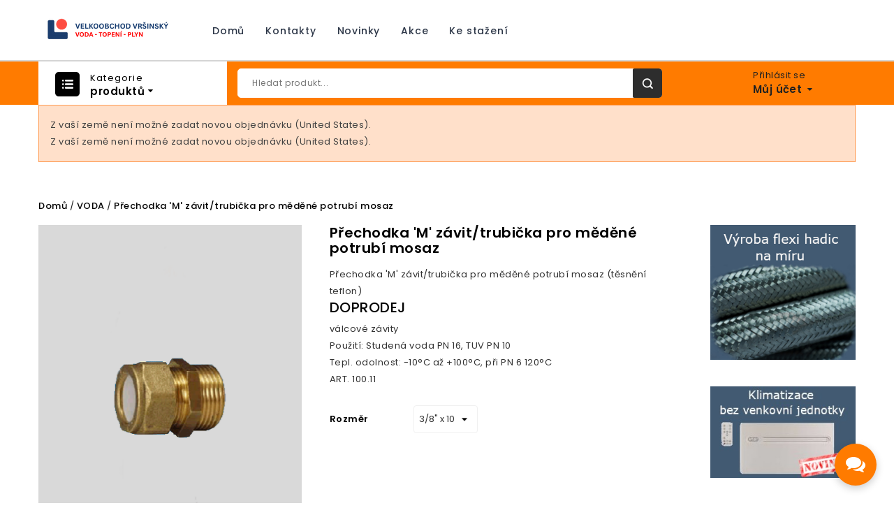

--- FILE ---
content_type: text/html; charset=utf-8
request_url: https://vrsinsky.cz/voda/385-1683-prechodka-m-zavit-trubicka-pro-medene-potrubi.html
body_size: 23521
content:
<!doctype html>
<html lang="cs">

  <head>
    
      
<meta charset="utf-8">


<meta http-equiv="x-ua-compatible" content="ie=edge">



  <link rel="canonical" href="https://vrsinsky.cz/voda/385-prechodka-m-zavit-trubicka-pro-medene-potrubi.html">

  <title>Přechodka &#039;M&#039; závit/trubička pro měděné potrubí mosaz</title>
  <meta name="description" content="Přechodka &#039;M&#039; závit/trubička pro měděné potrubí mosaz (těsnění teflon)
DOPRODEJ
válcové závity
Použití: Studená voda PN 16, TUV PN 10
Tepl. odolnost: -10°C až +100°C, při PN 6 120°C
ART. 100.11">
  <meta name="keywords" content="">
      
                  <link rel="alternate" href="https://vrsinsky.cz/voda/385-prechodka-m-zavit-trubicka-pro-medene-potrubi.html" hreflang="cs-CZ">
        



<meta name="viewport" content="width=device-width, initial-scale=1">



<link rel="icon" type="image/vnd.microsoft.icon" href="/img/favicon.ico?1753727343">
<link rel="shortcut icon" type="image/x-icon" href="/img/favicon.ico?1753727343">

<!-- Templatemela added -->

<link href="https://fonts.googleapis.com/css?family=Open+Sans:400,400i,600,600i,700,700i,800,800i" rel="stylesheet"> 
<link href="https://fonts.googleapis.com/css?family=Poppins:100,100i,200,200i,300,300i,400,400i,500,500i,600,600i,700,700i,800,800i,900,900i" rel="stylesheet"> 
<link href="https://fonts.googleapis.com/css?family=Oswald:400,500,600,700" rel="stylesheet"> 



    <link rel="stylesheet" href="https://vrsinsky.cz/themes/PRS080193_06/assets/cache/theme-57d162720.css" type="text/css" media="all">




  

  <script type="text/javascript">
        var BOTH_HIDE_PL_CSS = ".product-price-and-shipping .regular-price, .product-price-and-shipping .price";
        var BOTH_HIDE_P_CSS = ".product-prices .product-discount, .product-prices .product-price";
        var codwfeeplus_codproductid = "668";
        var codwfeeplus_codproductreference = "COD";
        var codwfeeplus_is17 = true;
        var prestashop = {"cart":{"products":[],"totals":{"total":{"type":"total","label":"Celkem","amount":0,"value":"0,00\u00a0K\u010d"},"total_including_tax":{"type":"total","label":"Celkem (s DPH)","amount":0,"value":"0,00\u00a0K\u010d"},"total_excluding_tax":{"type":"total","label":"Celkem (bez DPH)","amount":0,"value":"0,00\u00a0K\u010d"}},"subtotals":{"products":{"type":"products","label":"Mezisou\u010det","amount":0,"value":"0,00\u00a0K\u010d"},"discounts":null,"shipping":{"type":"shipping","label":"Doru\u010den\u00ed","amount":0,"value":"Zdarma"},"tax":null},"products_count":0,"summary_string":"0 polo\u017eek","vouchers":{"allowed":0,"added":[]},"discounts":[],"minimalPurchase":0,"minimalPurchaseRequired":""},"currency":{"name":"\u010cesk\u00e1 koruna","iso_code":"CZK","iso_code_num":"203","sign":"K\u010d"},"customer":{"lastname":null,"firstname":null,"email":null,"birthday":null,"newsletter":null,"newsletter_date_add":null,"optin":null,"website":null,"company":null,"siret":null,"ape":null,"is_logged":false,"gender":{"type":null,"name":null},"addresses":[]},"language":{"name":"\u010ce\u0161tina (Czech)","iso_code":"cs","locale":"cs-CZ","language_code":"cs-CZ","is_rtl":"0","date_format_lite":"Y-m-d","date_format_full":"Y-m-d H:i:s","id":1},"page":{"title":"","canonical":null,"meta":{"title":"P\u0159echodka 'M' z\u00e1vit\/trubi\u010dka pro m\u011bd\u011bn\u00e9 potrub\u00ed mosaz","description":"P\u0159echodka 'M' z\u00e1vit\/trubi\u010dka pro m\u011bd\u011bn\u00e9 potrub\u00ed mosaz (t\u011bsn\u011bn\u00ed teflon)\nDOPRODEJ\nv\u00e1lcov\u00e9 z\u00e1vity\nPou\u017eit\u00ed: Studen\u00e1 voda PN 16, TUV PN 10\nTepl. odolnost: -10\u00b0C a\u017e +100\u00b0C, p\u0159i PN 6 120\u00b0C\nART. 100.11","keywords":"","robots":"index"},"page_name":"product","body_classes":{"lang-cs":true,"lang-rtl":false,"country-CZ":true,"currency-CZK":true,"layout-full-width":true,"page-product":true,"tax-display-enabled":true,"product-id-385":true,"product-P\u0159echodka 'M' z\u00e1vit\/trubi\u010dka pro m\u011bd\u011bn\u00e9 potrub\u00ed mosaz":true,"product-id-category-14":true,"product-id-manufacturer-0":true,"product-id-supplier-0":true,"product-available-for-order":true},"admin_notifications":[]},"shop":{"name":"Velkoobchod Vr\u0161insk\u00fd s.r.o.","logo":"\/img\/velkoobchod-vrsinsky-sro-logo-1753726771.jpg","stores_icon":"\/img\/logo_stores.png","favicon":"\/img\/favicon.ico"},"urls":{"base_url":"https:\/\/vrsinsky.cz\/","current_url":"https:\/\/vrsinsky.cz\/voda\/385-1683-prechodka-m-zavit-trubicka-pro-medene-potrubi.html","shop_domain_url":"https:\/\/vrsinsky.cz","img_ps_url":"https:\/\/vrsinsky.cz\/img\/","img_cat_url":"https:\/\/vrsinsky.cz\/img\/c\/","img_lang_url":"https:\/\/vrsinsky.cz\/img\/l\/","img_prod_url":"https:\/\/vrsinsky.cz\/img\/p\/","img_manu_url":"https:\/\/vrsinsky.cz\/img\/m\/","img_sup_url":"https:\/\/vrsinsky.cz\/img\/su\/","img_ship_url":"https:\/\/vrsinsky.cz\/img\/s\/","img_store_url":"https:\/\/vrsinsky.cz\/img\/st\/","img_col_url":"https:\/\/vrsinsky.cz\/img\/co\/","img_url":"https:\/\/vrsinsky.cz\/themes\/PRS080193_06\/assets\/img\/","css_url":"https:\/\/vrsinsky.cz\/themes\/PRS080193_06\/assets\/css\/","js_url":"https:\/\/vrsinsky.cz\/themes\/PRS080193_06\/assets\/js\/","pic_url":"https:\/\/vrsinsky.cz\/upload\/","pages":{"address":"https:\/\/vrsinsky.cz\/adresa","addresses":"https:\/\/vrsinsky.cz\/adresy","authentication":"https:\/\/vrsinsky.cz\/p\u0159ihl\u00e1sit","cart":"https:\/\/vrsinsky.cz\/kosik","category":"https:\/\/vrsinsky.cz\/index.php?controller=category","cms":"https:\/\/vrsinsky.cz\/index.php?controller=cms","contact":"https:\/\/vrsinsky.cz\/napiste-nam","discount":"https:\/\/vrsinsky.cz\/sleva","guest_tracking":"https:\/\/vrsinsky.cz\/sledovani-objednavky-navstevnika","history":"https:\/\/vrsinsky.cz\/historie-objednavek","identity":"https:\/\/vrsinsky.cz\/osobni-udaje","index":"https:\/\/vrsinsky.cz\/","my_account":"https:\/\/vrsinsky.cz\/muj-ucet","order_confirmation":"https:\/\/vrsinsky.cz\/potvrzeni-objednavky","order_detail":"https:\/\/vrsinsky.cz\/index.php?controller=order-detail","order_follow":"https:\/\/vrsinsky.cz\/sledovani-objednavky","order":"https:\/\/vrsinsky.cz\/objednavka","order_return":"https:\/\/vrsinsky.cz\/index.php?controller=order-return","order_slip":"https:\/\/vrsinsky.cz\/dobropis","pagenotfound":"https:\/\/vrsinsky.cz\/stranka-nenalezena","password":"https:\/\/vrsinsky.cz\/obnova-hesla","pdf_invoice":"https:\/\/vrsinsky.cz\/index.php?controller=pdf-invoice","pdf_order_return":"https:\/\/vrsinsky.cz\/index.php?controller=pdf-order-return","pdf_order_slip":"https:\/\/vrsinsky.cz\/index.php?controller=pdf-order-slip","prices_drop":"https:\/\/vrsinsky.cz\/slevy","product":"https:\/\/vrsinsky.cz\/index.php?controller=product","search":"https:\/\/vrsinsky.cz\/vyhledavani","sitemap":"https:\/\/vrsinsky.cz\/mapa str\u00e1nek","stores":"https:\/\/vrsinsky.cz\/prodejny","supplier":"https:\/\/vrsinsky.cz\/dodavatele","register":"https:\/\/vrsinsky.cz\/p\u0159ihl\u00e1sit?create_account=1","order_login":"https:\/\/vrsinsky.cz\/objednavka?login=1"},"alternative_langs":{"cs-CZ":"https:\/\/vrsinsky.cz\/voda\/385-prechodka-m-zavit-trubicka-pro-medene-potrubi.html"},"theme_assets":"\/themes\/PRS080193_06\/assets\/","actions":{"logout":"https:\/\/vrsinsky.cz\/?mylogout="},"no_picture_image":{"bySize":{"cart_default":{"url":"https:\/\/vrsinsky.cz\/img\/p\/cs-default-cart_default.jpg","width":60,"height":70},"small_default":{"url":"https:\/\/vrsinsky.cz\/img\/p\/cs-default-small_default.jpg","width":98,"height":115},"home_default":{"url":"https:\/\/vrsinsky.cz\/img\/p\/cs-default-home_default.jpg","width":255,"height":300},"medium_default":{"url":"https:\/\/vrsinsky.cz\/img\/p\/cs-default-medium_default.jpg","width":452,"height":452},"large_default":{"url":"https:\/\/vrsinsky.cz\/img\/p\/cs-default-large_default.jpg","width":761,"height":1000}},"small":{"url":"https:\/\/vrsinsky.cz\/img\/p\/cs-default-cart_default.jpg","width":60,"height":70},"medium":{"url":"https:\/\/vrsinsky.cz\/img\/p\/cs-default-home_default.jpg","width":255,"height":300},"large":{"url":"https:\/\/vrsinsky.cz\/img\/p\/cs-default-large_default.jpg","width":761,"height":1000},"legend":""}},"configuration":{"display_taxes_label":true,"display_prices_tax_incl":false,"is_catalog":true,"show_prices":true,"opt_in":{"partner":false},"quantity_discount":{"type":"discount","label":"Sleva"},"voucher_enabled":0,"return_enabled":0},"field_required":[],"breadcrumb":{"links":[{"title":"Dom\u016f","url":"https:\/\/vrsinsky.cz\/"},{"title":"VODA","url":"https:\/\/vrsinsky.cz\/14-voda"},{"title":"P\u0159echodka 'M' z\u00e1vit\/trubi\u010dka pro m\u011bd\u011bn\u00e9 potrub\u00ed mosaz","url":"https:\/\/vrsinsky.cz\/voda\/385-1683-prechodka-m-zavit-trubicka-pro-medene-potrubi.html#\/mosazny_program-3_8_x_10"}],"count":3},"link":{"protocol_link":"https:\/\/","protocol_content":"https:\/\/"},"time":1769626807,"static_token":"a5753cf1e654b2e145a6e55f72016862","token":"10a448fecdbd1d84bb2c5562e40a4f12"};
        var psr_icon_color = "#F19D76";
      </script>



  <!-- emarketing start -->


<!-- emarketing end --><!-- module psproductcountdown start -->
<script type="text/javascript">
        var pspc_labels = ['days', 'hours', 'minutes', 'seconds'];
    var pspc_labels_lang = {
        'days': 'days',
        'hours': 'hours',
        'minutes': 'minutes',
        'seconds': 'seconds'
    };
        var pspc_show_weeks = 0;
    var pspc_psv = 1.7;
</script>
<!-- module psproductcountdown end --><script type="text/javascript" data-keepinline="true">
	window.dataLayer = window.dataLayer || [];
</script>
<script type="text/javascript" data-keepinline="true">
    	var currencyCode = "CZK";

    	var ph_page_name = "Přechodka &#039;M&#039; závit/trubička pro měděné potrubí mosaz";
    	var ph_analytics_uacode = "UA-149047809-1";
    	var ph_no_track_backoffice = false;
    	var ph_allowLinker = false;
    	var ph_autoLinkDomains = "";
    	var ph_fbpixel_activ = false;
    	var ph_fbpixel_code = "";
    	var ph_User_ID_Custom_Dimension_Nr = 1;
    	var ph_ecomm_prodid_custom_dimension_nr = 2;
    	var ph_ecomm_pagetype_custom_dimension_nr = 3;
    	var ph_ecomm_totalvalue_custom_dimension_nr = 4;
    	var ph_customer_id_dimension_nr = 5;
    	var FBuser = "true";
					var ph_UID = "-guest";
			var ph_CID = "";
							var ph_product_price = 44,00 Kč;
		    	var ph_tgmm_v = "2.2.27";

    	var ph_hotjar_activ = false;
    	var ph_hotjar_code = "";
    	
    	var ph_inspectlet_activ = false;
    	var ph_inspectlet_code = "";

    	var ph_pinterest_activ = false;
    	var ph_pinterest_code = "";

    	var ph_GTS_activ = false;
    	var ph_adwords_activ = false;
    	var ph_remarketing_activ = false;

    	var ph_GTS_Store_ID = "";
    	var ph_GTS_Localee = "";
    	var ph_GTS_Shopping_ID = "";
    	var ph_GTS_Shopping_Account_ID = "";
    	var ph_GTS_Shopping_Country = "";
    	var ph_GTS_Shopping_Language = "";

    	var ph_GCR_BADGE_activ = false;
    	var ph_GCR_OPTIN_activ = false;
    	var ph_GCR_ID = "";
			    	var ph_GCR_orderid = "";
	    	var ph_GCR_email = "";
	    	var ph_GCR_delivery_country = "";
	    	var ph_GCR_est_delivery_days = "";
	    	var ph_GCR_est_delivery_date = "";
		
    	var ph_crazyegg_activ = false;
    	var ph_crazyegg_code = "";


    	var ph_shop_name = "Vrsinskycz";

		var removeFromCartClick = function (e) {
				var mybtn = (this).closest('dt');
				var qtity = $(mybtn).find('.quantity').text();
				var mydataid = $(mybtn).attr('data-id') ;
				var product_id = mydataid.split('_')[3] ;
				var attribute_id = mydataid.split('_')[4] ;
				//console.log("remove from cart: " + product_id + "-" + attribute_id + " x " + qtity);
				window.dataLayer.push({
				'event': 'removeFromCart',
				'ecommerce': {
					'remove': {
						'products': [{
							'id': product_id + "-" + attribute_id,
							'quantity': qtity
						}]
					}
				}
			});
		}
		var removeFromCartClick_ps171 = function (e) {
				var mybtn = (this).closest('.product-line-grid');
				var qtity = $(mybtn).find('.js-cart-line-product-quantity').val();
				var product_id = $(this).attr('data-id-product');
				var attribute_id = $(this).attr('data-id-product-attribute');
				console.log("remove from cart 1.7: " + product_id + "-" + attribute_id + " x " + qtity);
				window.dataLayer.push({
				'event': 'removeFromCart',
				'ecommerce': {
					'remove': {
						'products': [{
							'id': product_id + "-" + attribute_id,
							'quantity': qtity
						}]
					}
				}
			});
		}
    	window.addEventListener('load', function() {
			$(document).on('click', '.ajax_cart_block_remove_link',
				removeFromCartClick
			);
			$(document).on('mousedown', 'BODY#cart .cart-items a.remove-from-cart',
				removeFromCartClick_ps171
			);
		});
    			if (typeof(page_name)== "undefined"){
			if (!(typeof(prestashop))== "undefined"){
				var page_name = prestashop.page.page_name;
			}
		}
		if (typeof(ph_product_price) == 'number'){
			var productPrice = ph_product_price;
		}
		if(typeof(productPrice) == 'undefined'){
			var productPrice = 0;
			var productPriceFloat = 0;
		}else{
			if(isFloat(productPrice)){
				var productPriceFloat = productPrice;
			} else {
				var productPriceFloat = productPrice.toFixed(2);
			}
		}
		if (typeof(sharing_name) == 'undefined' ){
			if(typeof(prestashop) !== "undefined"){
				if(typeof(prestashop.page) !== "undefined"){
					if(typeof(prestashop.page.meta) !== "undefined"){
						if(typeof(prestashop.page.meta.title) !== "undefined"){
							var sharing_name = prestashop.page.meta.title;
						}
					}
				}
			} else {
				var sharing_name = ph_page_name;
			}
		}
				
							
										/*VIEW  PRODUCT DETAIL*/
					var filtered_keys = function(obj, filter) {
					  var key, keys = [];
					  for (key in obj) {
					    if (obj.hasOwnProperty(key) && filter.test(key)) {
					      keys.push(key);
					    }
					  }
					  return keys;
					}
			    						if (typeof(id_product) == "undefined"){
						if(typeof(prestashop) == "undefined" ){
																	id_product = 385;								
						} else{

							var findproductid = filtered_keys( prestashop.page.body_classes , /^product-id-\d+$/ );
							id_product = findproductid[0].replace('product-id-','');
						}
					}

					var action = "detail"
					var list = "VODA";
					var products = [{"reference":"100.11","ean13":"","upc":"","id":"100.11","id_product":385,"name":"P\u0159echodka \'M\' z\u00e1vit\/trubi\u010dka pro m\u011bd\u011bn\u00e9 potrub\u00ed mosaz","price":0,"quantity":0,"category":"VODA","list":"Category Listing"}];					var currencyCode = "CZK";
						
						window.dataLayer.push({
								"page": "viewProduct",
								"ecommerce": {
										'detail': {
												"actionField": {
														"list": list
												},
												"products": products
										}
								}
						});
						



					
				
			
		
				/* for all pages*/
		var action = "detail"
		var list = "VODA";
		var products = [{"reference":"100.11","ean13":"","upc":"","id":"100.11","id_product":385,"name":"P\u0159echodka \'M\' z\u00e1vit\/trubi\u010dka pro m\u011bd\u011bn\u00e9 potrub\u00ed mosaz","price":0,"quantity":0,"category":"VODA","list":"Category Listing"}];		var currencyCode = "CZK";
			
			window.addEventListener('load', function() {

				$(document).on('click', '.ajax_add_to_cart_button , #add_to_cart > button > span , .add-to-cart', function (e) {
					var products = [{"reference":"100.11","ean13":"","upc":"","id":"100.11","id_product":385,"name":"P\u0159echodka \'M\' z\u00e1vit\/trubi\u010dka pro m\u011bd\u011bn\u00e9 potrub\u00ed mosaz","price":0,"quantity":0,"category":"VODA","list":"Category Listing"}];

					if(products.length>1){/* Fix For PS1.7  */
					// if(typeof(products) == "undefined" ){
					  // if(!(typeof(products[0]) == "undefined" )){
					      var products_quickview = $(this).closest('.quickview');
					      if(products_quickview.size()>0){
					          var products_quickview = $(this).closest('.quickview');
					          //if(typeof(ph_merchant_center_id) == "undefined")
					          var products_name = products_quickview.find('H1').text();
					          var products_id = products_quickview.find('INPUT[name=id_product]').attr('value') ;    /*reference*/
					          var products_id_product =  products_quickview.find('INPUT[name=id_product]').attr('value');
					          var products_reference = products_quickview.find('INPUT[name=id_product]').attr('value') ;
					          var products_price = products_quickview.find('.product-price span').attr('content') ;
					          var products_quantity = products_quickview.find('.qty input').attr('value'); ;
					          var products_ean13 = '' ;
					          var products_upc = '' ;
					          var products_category = '' ;
					          var products = [{"reference":products_reference,"ean13":products_ean13,"upc":products_upc,"id":products_id,"id_product":products_id_product,"name":products_name,"price":products_price,"quantity":products_quantity,"category":products_category,"list":"QuickView"}];
					      }
					  // }
					}

					window.dataLayer.push({
							'event': 'addToCart',
							'ecommerce': {
									'currencyCode': currencyCode,
									'add': {
											'products': products
									}
							}
					});
				});
			});
			
		
		
				if (typeof(id) == "undefined"){
					}
		if (typeof(id) != "undefined"){
			window.dataLayer.push({
					"google_conversion_id": "",
					"google_conversion_language": "",
					"google_conversion_format": "3",
					"google_conversion_color": "ffffff",
					"google_conversion_label": "",
										"google_conversion_only": false,
					"currency_code": currencyCode,
					"order_id": id
			});
		}else{
			window.dataLayer.push({
					"google_conversion_id": "",
					"google_conversion_language": "",
					"google_conversion_format": "3",
					"google_conversion_color": "ffffff",
					"google_conversion_label": "",
										"google_conversion_only": false,
					"currency_code": currencyCode,
			});
		}
		
						
		window.dataLayer.push({
	    	 "ph_anonymize_analytics" : false,

										"UID_Cookie": "-guest",				"CID_Cookie": "",																	});
		function isFloat(n) {
			return n === +n && n !== (n|0);
		}
		function isInteger(n) {
		    return n === +n && n === (n|0);
		}
		function createCookie(name,value,days,path) {
		    if (days) {
		        var date = new Date();
		        date.setTime(date.getTime()+(days*24*60*60*1000));
		        var expires = "; expires="+date.toGMTString();
		    }
		    else var expires = "";
		    document.cookie = name+"="+value+expires+"; path="+path;
		}
		function eraseCookie(cookie_name,path) {
			createCookie(cookie_name,"",0,path);
		}
		function getCookie(name) {
		  var value = "; " + document.cookie;
		  var parts = value.split("; " + name + "=");
		  if (parts.length == 2) return parts.pop().split(";").shift();
		}
</script>
<script data-keepinline="true">(function(w,d,s,l,i){w[l]=w[l]||[];w[l].push({'gtm.start':new Date().getTime(),event:'gtm.js'});var f=d.getElementsByTagName(s)[0],j=d.createElement(s),dl=l!='dataLayer'?'&l='+l:'';j.async=true;j.src='https://www.googletagmanager.com/gtm.js?id='+i+dl;f.parentNode.insertBefore(j,f);})(window,document,'script','dataLayer','GTM-KGBLCTP');</script>




    
  <meta property="og:type" content="product">
  <meta property="og:url" content="https://vrsinsky.cz/voda/385-1683-prechodka-m-zavit-trubicka-pro-medene-potrubi.html">
  <meta property="og:title" content="Přechodka &#039;M&#039; závit/trubička pro měděné potrubí mosaz">
  <meta property="og:site_name" content="Velkoobchod Vršinský s.r.o.">
  <meta property="og:description" content="Přechodka &#039;M&#039; závit/trubička pro měděné potrubí mosaz (těsnění teflon)
DOPRODEJ
válcové závity
Použití: Studená voda PN 16, TUV PN 10
Tepl. odolnost: -10°C až +100°C, při PN 6 120°C
ART. 100.11">
  <meta property="og:image" content="https://vrsinsky.cz/952-large_default/prechodka-m-zavit-trubicka-pro-medene-potrubi.jpg">
  <meta property="product:pretax_price:amount" content="44">
  <meta property="product:pretax_price:currency" content="CZK">
  <meta property="product:price:amount" content="44">
  <meta property="product:price:currency" content="CZK">
  
  </head>

  <body id="product" class="lang-cs country-cz currency-czk layout-full-width page-product tax-display-enabled product-id-385 product-prechodka-m-zavit-trubicka-pro-medene-potrubi-mosaz product-id-category-14 product-id-manufacturer-0 product-id-supplier-0 product-available-for-order">

    
    <noscript data-keepinline="true"><iframe src="https://www.googletagmanager.com/ns.html?id=GTM-KGBLCTP"height="0" width="0" style="display:none;visibility:hidden"></iframe></noscript>
    

    <main>
      
              

      <header id="header">
        
          



<style>

    /* ------------------------------------------------------------------ */

    /* CUSTOM CSS - FINAL FIX (NO LAYOUT CHANGES)                         */

    /* ------------------------------------------------------------------ */



    /* --- 1. Top Section -> White background and black text --- */

    .header-div {

        background-color: #ffffff !important;

    }

    .header-div .offer_title,

    .header-div #tm_toplink a {

        color: #2d3748 !important;

    }

    .header-div #tm_toplink a:hover {

        color: #ff6b00 !important; /* Keep the orange hover */

    }



    /* --- 2. Main Action Bar -> Orange background --- */

    .header-top-main.bg_main {

        background: #ff7b00 !important;

    }



    /* --- 3. Text & Icons on Orange Bar -> White for visibility --- */

    #_desktop_cart a,

    #_desktop_user_info a,

    #_desktop_cart .material-icons,

    #_desktop_user_info .material-icons {

        color: #ffffff !important;

    }



    /* --- 4. Dropdown Menu Fix -> Black text and better styling --- */

    .popover.sub-menu a.dropdown-item {

        color: #2d3748 !important; /* Dark text for all items */

        font-weight: 500 !important;

        padding: 12px 20px !important;

        border-bottom: 1px solid #f0f0f0 !important;

        background-color: #ffffff !important;

        transition: background-color 0.2s, color 0.2s !important;

    }

    .popover.sub-menu a.dropdown-item:hover {

        background-color: #f5f5f5 !important;

        color: #ff6b00 !important;

    }

    .popover.sub-menu ul > li:last-child > a.dropdown-item {

        border-bottom: none !important;

    }

    .popover.sub-menu .navbar-toggler.collapse-icons i.material-icons {

        color: #aeaeae !important;

    }



    /* --- 5. Cleanup -> Remove borders --- */

    #_desktop_cart .header, 

    #_desktop_user_info ul {

        border: none !important;

    }



    /* --- 6. FINÁLNÍ ÚPRAVY DLE VAŠEHO PŘÁNÍ --- */

    #tmnav1cmsblock {

        display: none !important;

    }

    #tm_vertical_menu_top .block-title,

    #tm_vertical_menu_top .block-title .material-icons {

        color: #000000 !important;

    }



    /* ------------------------------------------------------------------ */

    /* AI CHATBOT STYLES                                                  */

    /* ------------------------------------------------------------------ */

    .ai-chatbot {

        position: fixed;

        bottom: 25px;

        right: 25px;

        z-index: 1000;

    }

    .chatbot-icon {

        background-color: #ff7b00;

        color: white;

        width: 60px;

        height: 60px;

        border-radius: 50%;

        display: flex;

        align-items: center;

        justify-content: center;

        cursor: pointer;

        box-shadow: 0 4px 12px rgba(0,0,0,0.2);

        transition: transform 0.2s ease-in-out;

    }

    .chatbot-icon:hover {

        transform: scale(1.1);

    }

    .chatbot-icon i {

        font-size: 28px;

    }

    .chatbot-window {

        position: absolute;

        bottom: 80px;

        right: 0;

        width: 380px;

        max-width: 90vw;

        height: 550px;

        max-height: 70vh;

        background: white;

        border-radius: 15px;

        box-shadow: 0 5px 20px rgba(0,0,0,0.2);

        display: flex;

        flex-direction: column;

        overflow: hidden;

        opacity: 0;

        transform: translateY(20px);

        transition: opacity 0.3s, transform 0.3s;

        visibility: hidden;

    }

    .ai-chatbot.active .chatbot-window {

        opacity: 1;

        transform: translateY(0);

        visibility: visible;

    }

    .chatbot-header {

        background: #f7f7f7;

        padding: 15px;

        border-bottom: 1px solid #e0e0e0;

        display: flex;

        justify-content: space-between;

        align-items: center;

    }

    .chatbot-title h3 {

        margin: 0;

        font-size: 16px;

        font-weight: 600;

    }

    .chatbot-close {

        cursor: pointer;

    }

    .chatbot-body {

        flex-grow: 1;

        padding: 20px;

        overflow-y: auto;

    }

    .chatbot-message {

        display: flex;

        margin-bottom: 15px;

        max-width: 95%;

    }

    .chatbot-message.bot .chatbot-message-content {

        background: #f1f1f1;

        border-top-left-radius: 0;

    }

    .chatbot-message.user {

        justify-content: flex-end;

        margin-left: auto;

    }

    .chatbot-message.user .chatbot-message-content {

        background: #ff7b00;

        color: white;

        border-top-right-radius: 0;

    }

   .chatbot-message-content {

    padding: 10px 15px;

    border-radius: 18px;

    line-height: 1.5;

    overflow-wrap: break-word; /* <-- Add this line */

    word-break: break-word;    /* <-- Add for better compatibility */

}

    .chatbot-message-content.is-typing {

        color: #888;

        font-style: italic;

    }

    .chatbot-footer {

        padding: 10px;

        border-top: 1px solid #e0e0e0;

    }

    .chatbot-input-group {

        display: flex;

    }

    .chatbot-input {

        flex-grow: 1;

        border: 1px solid #ccc;

        border-radius: 20px;

        padding: 8px 15px;

        outline: none;

    }

    .chatbot-send {

        background: none;

        border: none;

        color: #ff7b00;

        font-size: 20px;

        cursor: pointer;

        padding: 0 10px;

    }



    /* --- OVERRIDE FOR USER INFO TEXT ON ALL SIZES --- */

    .user-info,

    .user-info a,

    .user-info span,

    .user-info .material-icons {

        color: #000000 !important;

    }



    /* --- CURRENCY DROPDOWN - BLACK TEXT OVERRIDE --- */

    .currencies_ul.dropdown-menu {

        background-color: #ffffff !important;

    }



    .currencies_ul.dropdown-menu li a.dropdown-item,

    .currencies_ul.dropdown-menu li a.dropdown-item:visited,

    .currencies_ul.dropdown-menu li a.dropdown-item:link {

        color: #000000 !important;

        font-weight: 500 !important;

        text-decoration: none !important;

    }



    .currencies_ul.dropdown-menu li a.dropdown-item:hover,

    .currencies_ul.dropdown-menu li a.dropdown-item:focus {

        color: #000000 !important;

        background-color: #f5f5f5 !important;

    }



    .currencies_ul.dropdown-menu li.current a.dropdown-item {

        color: #000000 !important;

        font-weight: 600 !important;

    }



    /* Additional targeting for any nested text */

    .currencies_ul.dropdown-menu * {

        color: #000000 !important;

    }

    /* Target the main container and all text elements */

    .user-info,

    .user-info * {

        color: black !important;

    }



    /* Specific targeting for the login link */

    .user-info a,

    .user-info a span {

        color: black !important;

    }



    /* Currency selector elements */

    .currency-selector,

    .currency-selector .cur-label,

    .currency-selector .dropdown-item,

    .currency-selector select,

    .currency-selector option {

        color: black !important;

    }



    /* Additional comprehensive override */

    .user-info .hidden-md-down,

    .user-info .dropdown-menu li,

    .user-info .dropdown-menu a {

        color: black !important;

    }

    #desktop_cart a,

    #desktop_user_info a,

    #desktop_cart .material-icons, 

    #desktop_user_info .material-icons,

    .material-icons {

        color: #000000 !important;

    }



    /* Additional comprehensive override for all child elements */

    #desktop_cart,

    #desktop_cart *,

    #desktop_user_info,

    #desktop_user_info * {

        color: #000000 !important;

    }



    /* Make sure links are also black */

    #desktop_cart a:hover,

    #desktop_cart a:visited,

    #desktop_cart a:focus,

    #desktop_user_info a:hover,

    #desktop_user_info a:visited,

    #desktop_user_info a:focus {

        color: #000000 !important;

    }



    /* Move top button to left side */

    .top_button {

        position: fixed !important;

        bottom: 2rem !important;

        left: 2rem !important; /* Changed from right to left */

        width: 50px !important;

        height: 50px !important;

        background: var(--secondary) !important;

        border-radius: 50% !important;

        z-index: 9999 !important;

        cursor: pointer !important;

        transition: all 0.3s ease !important;

        box-shadow: 0 4px 15px rgba(255, 107, 0, 0.3) !important;

        border: 2px solid transparent !important;

        display: flex !important;

        align-items: center !important;

        justify-content: center !important;

        color: var(--white) !important;

        text-decoration: none !important;

    }



    /* Add arrow icon */

    .top_button::before {

        content: '\f077' !important; /* Font Awesome up arrow */

        font-family: 'Font Awesome 6 Free' !important;

        font-weight: 900 !important;

        font-size: 1.2rem !important;

        color: var(--white) !important;

    }



    /* Hover effects */

    .top_button:hover {

        background: var(--secondary-light) !important;

        transform: translateY(-3px) !important;

        box-shadow: 0 8px 25px rgba(255, 107, 0, 0.4) !important;

        color: var(--white) !important;

        text-decoration: none !important;

    }



    .top_button:hover::before {

        transform: scale(1.1) !important;

    }



    /* Override blue background to white for header navigation */

    nav.header-nav {

        background: #ffffff !important;

        background-color: #ffffff !important;

    }



    /* Make sure container inside also has white background if needed */

    nav.header-nav .container {

        background: #ffffff !important;

        background-color: #ffffff !important;

    }



    /* Alternative targeting if the above doesn't work */

    .header-nav {

        background: #ffffff !important;

        background-color: #ffffff !important;

    }



    /* Force override any gradient or other background properties */

    nav.header-nav,

    .header-nav {

        background-image: none !important;

        background-gradient: none !important;

    }       



    /* Top Button Styling - Moved from Index */

    .top_button {

        position: fixed !important;

        bottom: 2rem !important;

        left: 2rem !important;

        width: 50px !important;

        height: 50px !important;

        background: #ff6b00 !important; /* Orange color instead of var */

        border-radius: 50% !important;

        z-index: 9999 !important;

        cursor: pointer !important;

        transition: all 0.3s ease !important;

        box-shadow: 0 4px 15px rgba(255, 107, 0, 0.3) !important;

        border: 2px solid transparent !important;

        display: flex !important;

        align-items: center !important;

        justify-content: center !important;

        color: #ffffff !important;

        text-decoration: none !important;

        opacity: 0.9 !important;

    }



    /* Add arrow icon - FIXED CENTERING */

    .top_button::before {

        content: '\f077' !important; /* Font Awesome up arrow */

        font-family: 'Font Awesome 6 Free' !important;

        font-weight: 900 !important;

        font-size: 1.2rem !important;

        color: #ffffff !important;

        display: flex !important;

        align-items: center !important;

        justify-content: center !important;

        width: 100% !important;

        height: 100% !important;

        line-height: 1 !important;

    }



    /* Hover effects */

    .top_button:hover {

        background: #ff8500 !important; /* Lighter orange */

        transform: translateY(-3px) !important;

        box-shadow: 0 8px 25px rgba(255, 107, 0, 0.4) !important;

        color: #ffffff !important;

        text-decoration: none !important;

        opacity: 1 !important;

    }



    .top_button:hover::before {

        transform: scale(1.1) !important;

    }



    /* Complete Top Button Styling - Works on All Pages */

    .top_button {

        position: fixed !important;

        bottom: 2rem !important;

        left: 2rem !important;

        width: 50px !important;

        height: 50px !important;

        background: #ff6b00 !important;

        background-color: #ff6b00 !important;

        border-radius: 50% !important;

        z-index: 9999 !important;

        cursor: pointer !important;

        transition: all 0.3s ease !important;

        box-shadow: 0 4px 15px rgba(255, 107, 0, 0.3) !important;

        border: 2px solid transparent !important;

        display: flex !important;

        align-items: center !important;

        justify-content: center !important;

        color: #ffffff !important;

        text-decoration: none !important;

        opacity: 0.9 !important;

        font-size: 0 !important; /* Hide any text content */

    }



    /* Force Font Awesome to load if not already loaded */

    @import url('https://cdnjs.cloudflare.com/ajax/libs/font-awesome/6.5.1/css/all.min.css');



    /* Add arrow icon - FIXED for all pages */

    .top_button::before {

        content: '↑' !important; /* Fallback arrow if Font Awesome fails */

        font-family: 'Font Awesome 6 Free', Arial, sans-serif !important;

        font-weight: 900 !important;

        font-size: 1.2rem !important;

        color: #ffffff !important;

        display: flex !important;

        align-items: center !important;

        justify-content: center !important;

        width: 100% !important;

        height: 100% !important;

        line-height: 1 !important;

        text-align: center !important;

        position: absolute !important;

        top: 0 !important;

        left: 0 !important;

    }



    /* Alternative: Use Unicode arrow if Font Awesome doesn't work */

    .top_button::after {

        content: '' !important;

        position: absolute !important;

        top: 50% !important;

        left: 50% !important;

        transform: translate(-50%, -50%) !important;

        width: 0 !important;

        height: 0 !important;

        border-left: 6px solid transparent !important;

        border-right: 6px solid transparent !important;

        border-bottom: 10px solid #ffffff !important;

        display: none !important; /* Hidden by default, shows if ::before fails */

    }



    /* Hover effects */

    .top_button:hover {

        background: #ff8500 !important;

        background-color: #ff8500 !important;

        transform: translateY(-3px) !important;

        box-shadow: 0 8px 25px rgba(255, 107, 0, 0.4) !important;

        color: #ffffff !important;

        text-decoration: none !important;

        opacity: 1 !important;

    }



    .top_button:hover::before {

        transform: scale(1.1) !important;

        color: #ffffff !important;

    }



    /* Ensure it appears above everything */

    .top_button {

        display: none;

    }



    /* Force visibility */

    .top_button {

        visibility: visible !important;

        pointer-events: auto !important;

    }





/* SAFE MATERIAL ICON FIX - REPLACE ALL PREVIOUS MATERIAL ICON CSS WITH THIS */



/* Only target the specific menu icon - no global changes */

.material-icons.menu-open,

.menu-icon .material-icons,

.cat-title .material-icons {

    color: #000000 !important;

    visibility: visible !important;

    opacity: 1 !important;

}



/* Import Material Icons font safely */

@import url('https://fonts.googleapis.com/icon?family=Material+Icons');



/* Ensure Material Icons font loads properly - minimal approach */

.material-icons {

    font-family: 'Material Icons';

}



/* Remove any conflicting pseudo-elements */

.material-icons.menu-open::before,

.material-icons.menu-open::after {

    display: none !important;

}

</style>








  <div class="header-banner">

    

  </div>







<nav class="header-nav">

    <div class="container">



        <div class="hidden-md-down">

            <div class="left-nav">

                

            </div>

            

            <div class="right-nav">

                <!-- Block links module -->
<div id="links_block_top" class="block links">
	<h3 class="h3 title_block ">
		<i class="material-icons"></i>
	</h3>
	
		
	<ul id="tm_toplink" class="block_content">
			 
			<li>
				<a href="http://vrsinsky.cz" title="Domů" >Domů</a></li>
					 
			<li>
				<a href="http://vrsinsky.cz/content/7-kontakt" title="Kontakty" >Kontakty</a></li>
					 
			<li>
				<a href="http://vrsinsky.cz/88-novinky" title="Novinky" >Novinky</a></li>
					 
			<li>
				<a href="http://vrsinsky.cz/89-akce" title="Akce" >Akce</a></li>
					 
			<li>
				<a href="http://vrsinsky.cz/content/10-ke-stazeni" title="Ke stažení" >Ke stažení</a></li>
				</ul>
</div>
<!-- /Block links module -->


            </div>

        </div>

        

            <div class="hidden-lg-up text-xs-center mobile">

                <div class="text-xs-left mobile hidden-lg-up mobile-menu">

              <div class="menu-container">

                <div class="menu-icon">

                 <div class="cat-title"> <i class="material-icons menu-open"></i></div>

                </div>



            </div>

            <div class="top-logo" id="_mobile_logo"></div>

            <div class="pull-xs-right" id="_mobile_cart"></div>

            <div class="pull-xs-right" id="_mobile_user_info"></div>

            

            <div class="right-nav">

                <!-- Block links module -->
<div id="links_block_top" class="block links">
	<h3 class="h3 title_block ">
		<i class="material-icons"></i>
	</h3>
	
		
	<ul id="tm_toplink" class="block_content">
			 
			<li>
				<a href="http://vrsinsky.cz" title="Domů" >Domů</a></li>
					 
			<li>
				<a href="http://vrsinsky.cz/content/7-kontakt" title="Kontakty" >Kontakty</a></li>
					 
			<li>
				<a href="http://vrsinsky.cz/88-novinky" title="Novinky" >Novinky</a></li>
					 
			<li>
				<a href="http://vrsinsky.cz/89-akce" title="Akce" >Akce</a></li>
					 
			<li>
				<a href="http://vrsinsky.cz/content/10-ke-stazeni" title="Ke stažení" >Ke stažení</a></li>
				</ul>
</div>
<!-- /Block links module -->


            </div>

            <div class="clearfix"></div>

        </div>

        

    </div>

</nav>







    <div class="header-top">

        <div class="header-div">

        <div class="container">

                    <div class="header_logo hidden-md-down" id="_desktop_logo">

 
                <a href="https://vrsinsky.cz/">

                  <img class="logo img-responsive" src="/img/velkoobchod-vrsinsky-sro-logo-1753726771.jpg" alt="Velkoobchod Vršinský s.r.o.">

                </a>

            
            </div>

        

            <!-- Block search module TOP -->

<div id="search_widget" class="col-lg-4 col-md-5 col-sm-12 search-widget" data-search-controller-url="//vrsinsky.cz/vyhledavani">
		<span class="search_button"></span>
	<div class="searchtoggle">

<form method="get" action="//vrsinsky.cz/vyhledavani">
		<input type="hidden" name="controller" value="search">
		<input type="text" name="s" value="" placeholder="Hledat produkt..." aria-label="Hledat">
		<button type="submit">
			<div class="submit-text">search</div>
			<!--<i class="material-icons search">&#xE8B6;</i>-->
		</button>
	</form>
</div>

</div>

<!-- /Block search module TOP -->
<div id="tmnav1cmsblock">
  <div class="navcms_block">
<div class="third-content">
<div class="offer-content">
<div class="offer-inner">
<div class="offer_title">Velkoobchod Vršinský s.r.o.</div>
</div>
</div>
</div>
</div>
</div>
<!-- Block links module -->
<div id="links_block_top" class="block links">
	<h3 class="h3 title_block ">
		<i class="material-icons"></i>
	</h3>
	
		
	<ul id="tm_toplink" class="block_content">
			 
			<li>
				<a href="http://vrsinsky.cz" title="Domů" >Domů</a></li>
					 
			<li>
				<a href="http://vrsinsky.cz/content/7-kontakt" title="Kontakty" >Kontakty</a></li>
					 
			<li>
				<a href="http://vrsinsky.cz/88-novinky" title="Novinky" >Novinky</a></li>
					 
			<li>
				<a href="http://vrsinsky.cz/89-akce" title="Akce" >Akce</a></li>
					 
			<li>
				<a href="http://vrsinsky.cz/content/10-ke-stazeni" title="Ke stažení" >Ke stažení</a></li>
				</ul>
</div>
<!-- /Block links module -->


            <div id="mobile_top_menu_wrapper" class="row hidden-lg-up">

                     <div class="mobile-menu-inner">

                        <div class="menu-icon">

                       <div class="cat-title title2">   <i class="material-icons menu-close"></i> </div>

                        </div>

                        <div class="js-top-menu mobile" id="_mobile_top_menu"></div>

                            <div id="_mobile_currency_selector"></div>

                            <div id="_mobile_language_selector"></div>

                            <div id="_mobile_contact_link"></div>

                        </div>

                    </div>

            </div>

        </div>

        <div class="header-top-main bg_main">

            <div class="container">

             <div id="tm_vertical_menu_top" class="tmvm-contener clearfix col-lg-12  hb-animate-element top-to-bottom">
	
<div class="block-title">
		<div class="menu-icon"></div>
                <div class="menu-title">Kategorie</div>
		<div class="menu-title1">produktů</div>
		<i class="material-icons expand-more">&#xE5CF;</i>
		</div>
		



<div class="menu vertical-menu js-top-menu position-static hidden-sm-down"  id="_desktop_top_menu">
    
  <ul class="tm_sf-menu top-menu" id="top-menu" data-depth="0"><li class="category " id="tmcategory-14"><a href="https://vrsinsky.cz/14-voda" class="dropdown-item" data-depth="0" ><span class="pull-xs-right hidden-lg-up"><span data-target="#top_sub_menu_34190" data-toggle="collapse" class="navbar-toggler collapse-icons"><i class="material-icons add">&#xE313;</i><i class="material-icons remove">&#xE316;</i></span></span>VODA</a>			  					<div class="menu-images-container"></div><div  class="popover sub-menu js-sub-menu collapse" id="top_sub_menu_34190">
  <ul class="tm_sf-menu top-menu"  data-depth="1"><li class="category " id="tmcategory-20"><a href="https://vrsinsky.cz/20-vodovodni-armatury" class="dropdown-item dropdown-submenu" data-depth="1" ><span class="pull-xs-right hidden-lg-up"><span data-target="#top_sub_menu_93089" data-toggle="collapse" class="navbar-toggler collapse-icons"><i class="material-icons add">&#xE313;</i><i class="material-icons remove">&#xE316;</i></span></span>Vodovodní armatury</a>			  					<div class="menu-images-container"></div><div  class="collapse" id="top_sub_menu_93089">
  <ul class="tm_sf-menu top-menu"  data-depth="2"><li class="category " id="tmcategory-24"><a href="https://vrsinsky.cz/24-kulove-uzavery" class="dropdown-item" data-depth="2" >Kulové uzávěry</a></li><li class="category " id="tmcategory-25"><a href="https://vrsinsky.cz/25-ventily-redukcni" class="dropdown-item" data-depth="2" >Ventily redukční</a></li><li class="category " id="tmcategory-54"><a href="https://vrsinsky.cz/54-ventily-pojistne" class="dropdown-item" data-depth="2" >Ventily pojistné</a></li><li class="category " id="tmcategory-26"><a href="https://vrsinsky.cz/26-ventily-ostatni" class="dropdown-item" data-depth="2" >Ventily ostatní</a></li><li class="category " id="tmcategory-27"><a href="https://vrsinsky.cz/27-armaturka-myjava-slovarm" class="dropdown-item" data-depth="2" >Armaturka Myjava (Slovarm)</a></li><li class="category " id="tmcategory-28"><a href="https://vrsinsky.cz/28-magneticke-upravny-vody" class="dropdown-item" data-depth="2" >Magnetické úpravny vody</a></li><li class="category " id="tmcategory-29"><a href="https://vrsinsky.cz/29-filtry-a-kartuse" class="dropdown-item" data-depth="2" >Filtry a kartuše</a></li><li class="category " id="tmcategory-30"><a href="https://vrsinsky.cz/30-prichytky-na-trubky" class="dropdown-item" data-depth="2" >Příchytky na trubky</a></li><li class="category " id="tmcategory-31"><a href="https://vrsinsky.cz/31-vodomery-a-prislusenstvi" class="dropdown-item" data-depth="2" >Vodoměry a příslušenství</a></li><li class="category " id="tmcategory-87"><a href="https://vrsinsky.cz/87-kanalizace-doplnky" class="dropdown-item" data-depth="2" >Kanalizace - doplňky</a></li><li class="category " id="tmcategory-91"><a href="https://vrsinsky.cz/91-solarni-systemy" class="dropdown-item" data-depth="2" >Solární systémy</a></li><li class="category " id="tmcategory-96"><a href="https://vrsinsky.cz/96-upevnovaci-prvky" class="dropdown-item" data-depth="2" >Upevňovací prvky</a></li></ul></div></li><li class="category " id="tmcategory-21"><a href="https://vrsinsky.cz/21-fitinky-a-spojky-zavitove" class="dropdown-item dropdown-submenu" data-depth="1" ><span class="pull-xs-right hidden-lg-up"><span data-target="#top_sub_menu_15572" data-toggle="collapse" class="navbar-toggler collapse-icons"><i class="material-icons add">&#xE313;</i><i class="material-icons remove">&#xE316;</i></span></span>Fitinky a spojky závitové</a>			  					<div class="menu-images-container"></div><div  class="collapse" id="top_sub_menu_15572">
  <ul class="tm_sf-menu top-menu"  data-depth="2"><li class="category " id="tmcategory-33"><a href="https://vrsinsky.cz/33-mosazne-fitinky" class="dropdown-item" data-depth="2" >Mosazné fitinky</a></li><li class="category " id="tmcategory-34"><a href="https://vrsinsky.cz/34-nerezove-fitinky" class="dropdown-item" data-depth="2" >Nerezové fitinky</a></li><li class="category " id="tmcategory-35"><a href="https://vrsinsky.cz/35-plastove-fitinky" class="dropdown-item" data-depth="2" >Plastové fitinky</a></li><li class="category " id="tmcategory-36"><a href="https://vrsinsky.cz/36-mosazne-spojky-na-medene-potrubi" class="dropdown-item" data-depth="2" >Mosazné spojky na měděné potrubí</a></li><li class="category " id="tmcategory-38"><a href="https://vrsinsky.cz/38-mosazne-spojky-na-pe-potrubi" class="dropdown-item" data-depth="2" >Mosazné spojky na PE potrubí</a></li><li class="category " id="tmcategory-37"><a href="https://vrsinsky.cz/37-plastove-spojky-na-pe-potrubi" class="dropdown-item" data-depth="2" >Plastové spojky na PE potrubí</a></li><li class="category " id="tmcategory-39"><a href="https://vrsinsky.cz/39-spojky-sverne-gebo" class="dropdown-item" data-depth="2" >Spojky svěrné GEBO</a></li><li class="category " id="tmcategory-85"><a href="https://vrsinsky.cz/85-tesnici-komponenty" class="dropdown-item" data-depth="2" >Těsnící komponenty</a></li></ul></div></li><li class="category " id="tmcategory-22"><a href="https://vrsinsky.cz/22-hadice-a-nerez-potrubi" class="dropdown-item dropdown-submenu" data-depth="1" ><span class="pull-xs-right hidden-lg-up"><span data-target="#top_sub_menu_8340" data-toggle="collapse" class="navbar-toggler collapse-icons"><i class="material-icons add">&#xE313;</i><i class="material-icons remove">&#xE316;</i></span></span>Hadice a nerez potrubí</a>			  					<div class="menu-images-container"></div><div  class="collapse" id="top_sub_menu_8340">
  <ul class="tm_sf-menu top-menu"  data-depth="2"><li class="category " id="tmcategory-40"><a href="https://vrsinsky.cz/40-hadice-prackove" class="dropdown-item" data-depth="2" >Hadice pračkové</a></li><li class="category " id="tmcategory-41"><a href="https://vrsinsky.cz/41-hadice-flexi" class="dropdown-item" data-depth="2" >Hadice flexi</a></li><li class="category " id="tmcategory-42"><a href="https://vrsinsky.cz/42-hadice-plynove" class="dropdown-item" data-depth="2" >Hadice plynové</a></li><li class="category " id="tmcategory-43"><a href="https://vrsinsky.cz/43-hadice-prislusenstvi" class="dropdown-item" data-depth="2" >Hadice - příslušenství</a></li><li class="category " id="tmcategory-44"><a href="https://vrsinsky.cz/44-nerezove-potrubi-a-prislusenstvi" class="dropdown-item" data-depth="2" >Nerezové potrubí a příslušenství</a></li><li class="category " id="tmcategory-19"><a href="https://vrsinsky.cz/19-drobne-naradi" class="dropdown-item" data-depth="2" >Drobné nářadí</a></li></ul></div></li></ul></div></li><li class="category " id="tmcategory-15"><a href="https://vrsinsky.cz/15-topeni" class="dropdown-item" data-depth="0" ><span class="pull-xs-right hidden-lg-up"><span data-target="#top_sub_menu_5444" data-toggle="collapse" class="navbar-toggler collapse-icons"><i class="material-icons add">&#xE313;</i><i class="material-icons remove">&#xE316;</i></span></span>TOPENÍ</a>			  					<div class="menu-images-container"></div><div  class="popover sub-menu js-sub-menu collapse" id="top_sub_menu_5444">
  <ul class="tm_sf-menu top-menu"  data-depth="1"><li class="category " id="tmcategory-55"><a href="https://vrsinsky.cz/55-topenarske-armatury" class="dropdown-item dropdown-submenu" data-depth="1" ><span class="pull-xs-right hidden-lg-up"><span data-target="#top_sub_menu_9823" data-toggle="collapse" class="navbar-toggler collapse-icons"><i class="material-icons add">&#xE313;</i><i class="material-icons remove">&#xE316;</i></span></span>Topenářské armatury</a>			  					<div class="menu-images-container"></div><div  class="collapse" id="top_sub_menu_9823">
  <ul class="tm_sf-menu top-menu"  data-depth="2"><li class="category " id="tmcategory-57"><a href="https://vrsinsky.cz/57-kulove-uzavery" class="dropdown-item" data-depth="2" >Kulové uzávěry</a></li><li class="category " id="tmcategory-58"><a href="https://vrsinsky.cz/58-ventily-radiatorove" class="dropdown-item" data-depth="2" >Ventily radiátorové</a></li><li class="category " id="tmcategory-99"><a href="https://vrsinsky.cz/99-ventily-pojistne" class="dropdown-item" data-depth="2" >Ventily pojistné</a></li><li class="category " id="tmcategory-59"><a href="https://vrsinsky.cz/59-ventily-odvzdusnovaci-a-vypousteci" class="dropdown-item" data-depth="2" >Ventily odvzdušňovací a vypouštěcí</a></li><li class="category " id="tmcategory-60"><a href="https://vrsinsky.cz/60-ventily-ostatni" class="dropdown-item" data-depth="2" >Ventily ostatní</a></li><li class="category " id="tmcategory-61"><a href="https://vrsinsky.cz/61-armaturka-myjava-slovarm" class="dropdown-item" data-depth="2" >Armaturka Myjava (Slovarm)</a></li><li class="category " id="tmcategory-62"><a href="https://vrsinsky.cz/62-radiatorove-sroubeni" class="dropdown-item" data-depth="2" >Radiátorové šroubení</a></li><li class="category " id="tmcategory-63"><a href="https://vrsinsky.cz/63-filtry" class="dropdown-item" data-depth="2" >Filtry</a></li><li class="category " id="tmcategory-64"><a href="https://vrsinsky.cz/64-teplomery" class="dropdown-item" data-depth="2" >Teploměry</a></li><li class="category " id="tmcategory-65"><a href="https://vrsinsky.cz/65-kompenzatory" class="dropdown-item" data-depth="2" >Kompenzátory</a></li><li class="category " id="tmcategory-92"><a href="https://vrsinsky.cz/92-solarni-systemy" class="dropdown-item" data-depth="2" >Solární systémy</a></li><li class="category " id="tmcategory-94"><a href="https://vrsinsky.cz/94-prichytky-na-trubky" class="dropdown-item" data-depth="2" >Příchytky na trubky</a></li><li class="category " id="tmcategory-97"><a href="https://vrsinsky.cz/97-upevnovaci-prvky" class="dropdown-item" data-depth="2" >Upevňovací prvky</a></li></ul></div></li><li class="category " id="tmcategory-56"><a href="https://vrsinsky.cz/56-fitinky-a-spojky-zavitove" class="dropdown-item dropdown-submenu" data-depth="1" ><span class="pull-xs-right hidden-lg-up"><span data-target="#top_sub_menu_19653" data-toggle="collapse" class="navbar-toggler collapse-icons"><i class="material-icons add">&#xE313;</i><i class="material-icons remove">&#xE316;</i></span></span>Fitinky a spojky závitové</a>			  					<div class="menu-images-container"></div><div  class="collapse" id="top_sub_menu_19653">
  <ul class="tm_sf-menu top-menu"  data-depth="2"><li class="category " id="tmcategory-67"><a href="https://vrsinsky.cz/67-mosazne-fitinky" class="dropdown-item" data-depth="2" >Mosazné fitinky</a></li><li class="category " id="tmcategory-68"><a href="https://vrsinsky.cz/68-nerezove-fitinky" class="dropdown-item" data-depth="2" >Nerezové fitinky</a></li><li class="category " id="tmcategory-69"><a href="https://vrsinsky.cz/69-mosazne-spojky-na-medene-potrubi" class="dropdown-item" data-depth="2" >Mosazné spojky na měděné potrubí</a></li><li class="category " id="tmcategory-66"><a href="https://vrsinsky.cz/66-tesnici-komponenty" class="dropdown-item" data-depth="2" >Těsnící komponenty</a></li><li class="category " id="tmcategory-102"><a href="https://vrsinsky.cz/102-drobne-naradi" class="dropdown-item" data-depth="2" >Drobné nářadí</a></li></ul></div></li></ul></div></li><li class="category " id="tmcategory-16"><a href="https://vrsinsky.cz/16-plyn" class="dropdown-item" data-depth="0" ><span class="pull-xs-right hidden-lg-up"><span data-target="#top_sub_menu_30753" data-toggle="collapse" class="navbar-toggler collapse-icons"><i class="material-icons add">&#xE313;</i><i class="material-icons remove">&#xE316;</i></span></span>PLYN</a>			  					<div class="menu-images-container"></div><div  class="popover sub-menu js-sub-menu collapse" id="top_sub_menu_30753">
  <ul class="tm_sf-menu top-menu"  data-depth="1"><li class="category " id="tmcategory-70"><a href="https://vrsinsky.cz/70-plynove-armatury" class="dropdown-item dropdown-submenu" data-depth="1" ><span class="pull-xs-right hidden-lg-up"><span data-target="#top_sub_menu_67395" data-toggle="collapse" class="navbar-toggler collapse-icons"><i class="material-icons add">&#xE313;</i><i class="material-icons remove">&#xE316;</i></span></span>Plynové armatury</a>			  					<div class="menu-images-container"></div><div  class="collapse" id="top_sub_menu_67395">
  <ul class="tm_sf-menu top-menu"  data-depth="2"><li class="category " id="tmcategory-72"><a href="https://vrsinsky.cz/72-kulove-uzavery" class="dropdown-item" data-depth="2" >Kulové uzávěry</a></li><li class="category " id="tmcategory-73"><a href="https://vrsinsky.cz/73-bezpecnostni-uzavery" class="dropdown-item" data-depth="2" >Bezpečnostní uzávěry</a></li><li class="category " id="tmcategory-74"><a href="https://vrsinsky.cz/74-ventily-ostatni" class="dropdown-item" data-depth="2" >Ventily ostatní</a></li><li class="category " id="tmcategory-75"><a href="https://vrsinsky.cz/75-plynove-hadice" class="dropdown-item" data-depth="2" >Plynové hadice</a></li><li class="category " id="tmcategory-76"><a href="https://vrsinsky.cz/76-plynove-sroubeni" class="dropdown-item" data-depth="2" >Plynové šroubení</a></li><li class="category " id="tmcategory-77"><a href="https://vrsinsky.cz/77-filtry" class="dropdown-item" data-depth="2" >Filtry</a></li><li class="category " id="tmcategory-78"><a href="https://vrsinsky.cz/78-manometry" class="dropdown-item" data-depth="2" >Manometry</a></li><li class="category " id="tmcategory-95"><a href="https://vrsinsky.cz/95-prichytky-na-trubky" class="dropdown-item" data-depth="2" >Příchytky na trubky</a></li><li class="category " id="tmcategory-98"><a href="https://vrsinsky.cz/98-upevnovaci-prvky" class="dropdown-item" data-depth="2" >Upevňovací prvky</a></li></ul></div></li><li class="category " id="tmcategory-71"><a href="https://vrsinsky.cz/71-fitinky-a-spojky-zavitove" class="dropdown-item dropdown-submenu" data-depth="1" ><span class="pull-xs-right hidden-lg-up"><span data-target="#top_sub_menu_22070" data-toggle="collapse" class="navbar-toggler collapse-icons"><i class="material-icons add">&#xE313;</i><i class="material-icons remove">&#xE316;</i></span></span>Fitinky a spojky závitové</a>			  					<div class="menu-images-container"></div><div  class="collapse" id="top_sub_menu_22070">
  <ul class="tm_sf-menu top-menu"  data-depth="2"><li class="category " id="tmcategory-79"><a href="https://vrsinsky.cz/79-mosazne-fitinky" class="dropdown-item" data-depth="2" >Mosazné fitinky</a></li><li class="category " id="tmcategory-80"><a href="https://vrsinsky.cz/80-nerezove-fitinky" class="dropdown-item" data-depth="2" >Nerezové fitinky</a></li><li class="category " id="tmcategory-81"><a href="https://vrsinsky.cz/81-mosazne-spojky-na-medene-potrubi" class="dropdown-item" data-depth="2" >Mosazné spojky na měděné potrubí</a></li><li class="category " id="tmcategory-82"><a href="https://vrsinsky.cz/82-mosazne-spojky-na-pe-potrubi" class="dropdown-item" data-depth="2" >Mosazné spojky na PE potrubí</a></li><li class="category " id="tmcategory-83"><a href="https://vrsinsky.cz/83-spojky-sverne-gebo" class="dropdown-item" data-depth="2" >Spojky svěrné GEBO</a></li><li class="category " id="tmcategory-86"><a href="https://vrsinsky.cz/86-tesnici-komponenty" class="dropdown-item" data-depth="2" >Těsnící komponenty</a></li><li class="category " id="tmcategory-101"><a href="https://vrsinsky.cz/101-drobne-naradi" class="dropdown-item" data-depth="2" >Drobné nářadí</a></li></ul></div></li></ul></div></li><li class="category " id="tmcategory-18"><a href="https://vrsinsky.cz/18-lazenska-kamna" class="dropdown-item" data-depth="0" >LÁZEŇSKÁ KAMNA</a></li><li class="category " id="tmcategory-32"><a href="https://vrsinsky.cz/32-zahradni-program" class="dropdown-item" data-depth="0" >ZAHRADNÍ PROGRAM</a></li></ul>
</div>

</div><div id="_desktop_user_info">
  <div class="tm_userinfotitle">Přihlásit se</div>
  <div class="tm_userinfotitle1">Můj účet</div>
  <i class="material-icons expand-more"></i>
  <ul class="user-info">
          <a
        href="https://vrsinsky.cz/muj-ucet"
        title="Log in to your customer account"
        rel="nofollow"
      >
        <i class="material-icons">&#xE7FF;</i>
        <span class="hidden-md-down">Přihlásit</span>
      </a>
      </div>

            </div>

        </div>

        </div>

    </div>

  







<div class="ai-chatbot" id="aiChatbot">

  <div class="chatbot-icon" id="chatbotToggle">

    <i class="fa fa-comments"></i> 

  </div>

  <div class="chatbot-window" id="chatbotWindow">

    <div class="chatbot-header">

      <div class="chatbot-title">

        <h3>VršinskýAI Asistent</h3>

      </div>

      <div class="chatbot-close" id="chatbotClose">

        <i class="fa fa-times"></i>

      </div>

    </div>

    <div class="chatbot-body" id="chatbotBody">

      
    </div>

    <div class="chatbot-footer">

      <div class="chatbot-input-group">

        <input type="text" class="chatbot-input" id="chatbotInput" placeholder="Napište otázku...">

        <button class="chatbot-send" id="chatbotSend" type="button">

          <i class="fa fa-paper-plane"></i>

        </button>

      </div>

    </div>

  </div>

</div>





<script>



// This self-invoking function protects the script from conflicting with other JavaScript on your site.

(function() {

    document.addEventListener('DOMContentLoaded', function() {

        // We add a small delay to ensure all other theme scripts have loaded first

        setTimeout(function() {

            const chatbotToggle = document.getElementById('chatbotToggle');

            const chatbotContainer = document.getElementById('aiChatbot');

            const chatbotClose = document.getElementById('chatbotClose');

            const chatbotSend = document.getElementById('chatbotSend');

            const chatbotInput = document.getElementById('chatbotInput');

            const chatbotBody = document.getElementById('chatbotBody');



            // This array will store the entire conversation history

            let conversationHistory = [];



            // Check if the core elements exist before doing anything

            if (!chatbotToggle || !chatbotContainer || !chatbotClose) {

               // console.error("Chatbot HTML elements not found. Please verify the IDs in your .tpl file.");

                return; // Stop the script if elements are missing

            }



            // Function to add a message to the chat body

            function addMessage(content, type, customClass = '') {

                const messageDiv = document.createElement('div');

                messageDiv.classList.add('chatbot-message', type);

                

                const messageContent = document.createElement('div');

                messageContent.classList.add('chatbot-message-content');

                if (customClass) {

                    messageContent.classList.add(customClass);

                }

                // IMPORTANT: We use innerHTML here to render product cards from your PHP script

                messageContent.innerHTML = content; 

                

                messageDiv.appendChild(messageContent);

                chatbotBody.appendChild(messageDiv);

                

                // Scroll to the latest message

                chatbotBody.scrollTop = chatbotBody.scrollHeight;

            }



            // Function to handle sending a message and calling your PHP script

            async function sendMessage() {

                if (!chatbotInput || !chatbotBody) return;

                const userText = chatbotInput.value.trim();

                if (userText === '') return;



                // Add user message to UI and history

                addMessage(userText, 'user');

                conversationHistory.push({ role: 'user', content: userText });

                chatbotInput.value = '';



                // Add a "typing..." indicator for better UX

                addMessage('Píšu...', 'bot', 'is-typing');



                try {

                    // Call YOUR specific PHP script: /ai_chatbot_ajax.php

                    const response = await fetch('/ai_chatbot_ajax.php', {

                        method: 'POST',

                        headers: {

                            'Content-Type': 'application/json',

                        },

                        body: JSON.stringify({ 

                            message: userText,

                            conversation_history: conversationHistory

                        }),

                    });



                    const data = await response.json();

                    const aiReply = data.reply;

                    

                    // Remove the "typing..." indicator

                    const typingIndicator = chatbotBody.querySelector('.is-typing');

                    if(typingIndicator) typingIndicator.parentElement.remove();

                    

                    // Add the real AI response to UI and history

                    addMessage(aiReply, 'bot');

                    conversationHistory.push({ role: 'assistant', content: aiReply });



                } catch (error) {

                   // console.error('Error contacting AI:', error);

                    const typingIndicator = chatbotBody.querySelector('.is-typing');

                    if(typingIndicator) typingIndicator.parentElement.remove();

                    addMessage('Omlouvám se, došlo k chybě při spojení s asistentem.', 'bot');

                }

            }



            // Function to load the initial greeting message

            async function loadGreeting() {

                 try {

                    const response = await fetch('/ai_chatbot_ajax.php', {

                        method: 'POST',

                        headers: {'Content-Type': 'application/json'},

                        body: JSON.stringify({ message: '' }), // Send empty message for greeting

                    });

                    const data = await response.json();

                    addMessage(data.reply, 'bot');

                    conversationHistory.push({ role: 'assistant', content: data.reply });

                } catch (error) {

                   // console.error('Failed to load greeting:', error);

                    addMessage('Dobrý den! Jak Vám mohu pomoci?', 'bot');

                }

            }



            // Toggle chatbot window and load greeting on first open

            chatbotToggle.addEventListener('click', () => {

                chatbotContainer.classList.toggle('active');

                if (chatbotContainer.classList.contains('active') && conversationHistory.length === 0) {

                    loadGreeting();

                }

            });



            // Close chatbot window

            chatbotClose.addEventListener('click', () => {

                chatbotContainer.classList.remove('active');

            });



            // Event listeners for sending a message

            if (chatbotSend && chatbotInput) {

                chatbotSend.addEventListener('click', sendMessage);

                chatbotInput.addEventListener('keypress', function(e) {

                    if (e.key === 'Enter') {

                        e.preventDefault(); // Prevents form submission

                        sendMessage();

                    }

                });

            }

        }, 100);

    });

})();



// Force dropdown text to black - add this to your template

document.addEventListener('DOMContentLoaded', function() {

    // Target all dropdown items in currency selector

    const dropdownItems = document.querySelectorAll('.currencies_ul .dropdown-item');

    

    dropdownItems.forEach(function(item) {

        // Force black color with multiple methods

        item.style.setProperty('color', '#000000', 'important');

        item.style.color = '#000000 !important';

        

        // Also force on hover

        item.addEventListener('mouseenter', function() {

            this.style.setProperty('color', '#000000', 'important');

        });

        

        item.addEventListener('mouseleave', function() {

            this.style.setProperty('color', '#000000', 'important');

        });

    });

    

    // Nuclear option - continuously force it

    setInterval(function() {

        document.querySelectorAll('.currencies_ul .dropdown-item').forEach(function(item) {

            item.style.setProperty('color', '#000000', 'important');

        });

    }, 100);

});



</script>        
      </header>

      
        
<aside id="notifications">
  <div class="container">
    
          
      <article class="alert alert-warning" role="alert" data-alert="warning">
        <ul>
                        <li>Z vaší země není možné zadat novou objednávku (United States).</li>
                        <li>Z vaší země není možné zadat novou objednávku (United States).</li>
                  </ul>
      </article>
      
    
    
      </div>
</aside>
      


    
    <section id="wrapper">     
        
        
         
    <div class="container"> 
        
          <div id="columns_inner">
          

            
      <nav data-depth="3" class="breadcrumb hidden-sm-down">
   <div class="container">
  <ol itemscope itemtype="http://schema.org/BreadcrumbList">
    
          
      <li itemprop="itemListElement" itemscope itemtype="http://schema.org/ListItem">
        <a itemprop="item" href="https://vrsinsky.cz/">
          <span itemprop="name">Domů</span>
        </a>
        <meta itemprop="position" content="1">
      </li>
      
          
      <li itemprop="itemListElement" itemscope itemtype="http://schema.org/ListItem">
        <a itemprop="item" href="https://vrsinsky.cz/14-voda">
          <span itemprop="name">VODA</span>
        </a>
        <meta itemprop="position" content="2">
      </li>
      
          
      <li itemprop="itemListElement" itemscope itemtype="http://schema.org/ListItem">
        <a itemprop="item" href="https://vrsinsky.cz/voda/385-1683-prechodka-m-zavit-trubicka-pro-medene-potrubi.html#/mosazny_program-3_8_x_10">
          <span itemprop="name">Přechodka &#039;M&#039; závit/trubička pro měděné potrubí mosaz</span>
        </a>
        <meta itemprop="position" content="3">
      </li>
      
        
  </ol>
  </div>
</nav>
      
      
          
  <div id="content-wrapper">
    
    

  <section id="main" itemscope itemtype="https://schema.org/Product">
    <meta itemprop="url" content="https://vrsinsky.cz/voda/385-1683-prechodka-m-zavit-trubicka-pro-medene-potrubi.html#/650-mosazny_program-3_8_x_10">

    <div class="row">
      <div class="col-md-5 product_main_img">
        
          <section class="page-content" id="content">
            <div class="product-leftside">
      
              
                <ul class="product-flags">
                                  </ul>
              

              
                <div class="images-container">
  
    <div class="product-cover">

	  <img class="js-qv-product-cover" src="https://vrsinsky.cz/952-large_default/prechodka-m-zavit-trubicka-pro-medene-potrubi.jpg" alt="" title="" style="width:100%;" itemprop="image">

	  <div class="layer hidden-sm-down" data-toggle="modal" data-target="#product-modal">
        <i class="material-icons zoom-in">&#xE8FF;</i>
      </div>
          </div>
  

  
	 <!-- Define Number of product for SLIDER -->
		
	<div class="js-qv-mask mask additional_grid">		
					<ul id="additional-grid" class="product_list grid row gridcount">
			
		         <li class="thumb-container product_item col-xs-12 col-sm-6 col-md-4 col-lg-3">
			<img
              class="thumb js-thumb  selected "
              data-image-medium-src="https://vrsinsky.cz/952-medium_default/prechodka-m-zavit-trubicka-pro-medene-potrubi.jpg"
              data-image-large-src="https://vrsinsky.cz/952-large_default/prechodka-m-zavit-trubicka-pro-medene-potrubi.jpg"
              src="https://vrsinsky.cz/952-home_default/prechodka-m-zavit-trubicka-pro-medene-potrubi.jpg"
              alt=""
              title=""
              width="100"
              itemprop="image"
            >
          </li>
              </ul>
	  
	  	  
    </div>
  
</div>
              
              <div class="scroll-box-arrows">
                <i class="material-icons left">&#xE314;</i>
                <i class="material-icons right">&#xE315;</i>
      </div>

            
          </section>
        
        </div>
        <div class="col-md-7 product_middle">
          
            
              <h1 class="productpage_title" itemprop="name">Přechodka &#039;M&#039; závit/trubička pro měděné potrubí mosaz</h1>
            
          

                              
          <div class="product-information">

          
                      
            
              <div id="product-description-short-385" itemprop="description"><p>Přechodka 'M' závit/trubička pro měděné potrubí mosaz (těsnění teflon)</p>
<h2>DOPRODEJ</h2>
<p>válcové závity</p>
<p>Použití: Studená voda PN 16, TUV PN 10</p>
<p>Tepl. odolnost: -10°C až +100°C, při PN 6 120°C</p>
<p>ART. 100.11</p></div>
            
            
            <div class="product-actions">
              
                <form action="https://vrsinsky.cz/kosik" method="post" id="add-to-cart-or-refresh">
                  <input type="hidden" name="token" value="a5753cf1e654b2e145a6e55f72016862">
                  <input type="hidden" name="id_product" value="385" id="product_page_product_id">
                  <input type="hidden" name="id_customization" value="0" id="product_customization_id">

                  
                    <div class="product-variants">
          <div class="clearfix product-variants-item">
      <span class="control-label">Rozměr</span>
              <select
          class="form-control form-control-select"
          id="group_31"
          data-product-attribute="31"
          name="group[31]">
                      <option value="650" title="3/8&quot; x 10" selected="selected">3/8&quot; x 10</option>
                      <option value="651" title="1/2&quot; x 12">1/2&quot; x 12</option>
                  </select>
          </div>
      </div>
                  

                  
                                      

                  
                    <section class="product-discounts">
  </section>
                  

                  
                    <div class="product-add-to-cart">
  </div>
                  

            
                  
                    <div class="product-additional-info">
  
</div>
                  

                                    
                </form>
              

            </div>

            
            <div class="blockreassurance_product">
        <div class="clearfix"></div>
</div>

            
        </div>
      </div>

                    <div class="right_cms">
                   	<div id="tmrightbanner">
	
	<ul class="hidden-md-down">
							<li class="slide tmrightbanner-container">
					<a href="#" title="Flexi hadice na míru">
						<img src="https://vrsinsky.cz/modules/tm_rightbanner/views/img/right-banner-1.jpg" alt="Flexi hadice na míru" title="Flexi hadice na míru" />
					</a>				
				</li>
					</ul>
	<div class="block hidden-lg-up">
  <h4 class="block_title hidden-lg-up" data-target="#block_banner1_toggle" data-toggle="collapse">rightbanner
    <span class="pull-xs-right">
      <span class="navbar-toggler collapse-icons">
      <i class="material-icons add">&#xE313;</i>
      <i class="material-icons remove">&#xE316;</i>
      </span>
    </span>
  </h4>

  		 <div class="col-md-12 col-xs-12 block_content collapse" id="block_banner1_toggle">
		<ul>
							<li class="slide tmrightbanner-container">
					<a href="#" title="Flexi hadice na míru">
						<img src="https://vrsinsky.cz/modules/tm_rightbanner/views/img/right-banner-1.jpg" alt="Flexi hadice na míru" title="Flexi hadice na míru" />
					</a>				
				</li>
					</ul>
		</div>
	</div>	
</div>
	<div id="tmrightbanner1">
		<ul class="hidden-md-down">
							<li class="slide tmrightbanner1-container">
					<a href="http://vrsinsky.cz/17-klimatizace" title="Klimatizace bez venkovní jednotky">
						<img src="https://vrsinsky.cz/modules/tm_rightbanner1/views/img/097fde8f258f3ce44a4411a19ff49c8ed9ffec8c_klimatizace_bez_jednotky.jpg" alt="Klimatizace bez venkovní jednotky" title="Klimatizace bez venkovní jednotky" />
					</a>				
				</li>
					</ul>
		<div class="block hidden-lg-up">
  <h4 class="block_title hidden-lg-up" data-target="#block_banner2_toggle" data-toggle="collapse">rightbanner1
    <span class="pull-xs-right">
      <span class="navbar-toggler collapse-icons">
      <i class="material-icons add">&#xE313;</i>
      <i class="material-icons remove">&#xE316;</i>
      </span>
    </span>
  </h4>
   <div class="col-md-12 col-xs-12 block_content collapse" id="block_banner2_toggle">
   <ul>
							<li class="slide tmrightbanner1-container">
					<a href="http://vrsinsky.cz/17-klimatizace" title="Klimatizace bez venkovní jednotky">
						<img src="https://vrsinsky.cz/modules/tm_rightbanner1/views/img/097fde8f258f3ce44a4411a19ff49c8ed9ffec8c_klimatizace_bez_jednotky.jpg" alt="Klimatizace bez venkovní jednotky" title="Klimatizace bez venkovní jednotky" />
					</a>				
				</li>
					</ul>
	</div>	
	</div>
	</div>


                    </div>

    </div>
  
  
  <section class="product-tabcontent">  
     
    <div class="tabs">
              <ul class="nav nav-tabs">
                                <li class="nav-item">
                  <a class="nav-link active" data-toggle="tab" href="#product-details"   aria-selected="true">Detaily produktu</a>
                </li>
                                
                              </ul>

              <div class="tab-content" id="tab-content">
               <div class="tab-pane fade in" id="description" role="tabpanel">
                 
                   <div class="product-description"></div>
                 
               </div>

               
                 <div class="tab-pane fade in active"
     id="product-details"
     data-product="{&quot;id_shop_default&quot;:&quot;1&quot;,&quot;id_manufacturer&quot;:&quot;0&quot;,&quot;id_supplier&quot;:&quot;0&quot;,&quot;reference&quot;:&quot;100.11&quot;,&quot;is_virtual&quot;:&quot;0&quot;,&quot;delivery_in_stock&quot;:&quot;&quot;,&quot;delivery_out_stock&quot;:&quot;&quot;,&quot;id_category_default&quot;:&quot;14&quot;,&quot;on_sale&quot;:&quot;0&quot;,&quot;online_only&quot;:&quot;0&quot;,&quot;ecotax&quot;:0,&quot;minimal_quantity&quot;:&quot;1&quot;,&quot;low_stock_threshold&quot;:null,&quot;low_stock_alert&quot;:&quot;0&quot;,&quot;price&quot;:&quot;44,00\u00a0K\u010d&quot;,&quot;unity&quot;:&quot;&quot;,&quot;unit_price_ratio&quot;:&quot;0.000000&quot;,&quot;additional_shipping_cost&quot;:&quot;0.00&quot;,&quot;customizable&quot;:&quot;0&quot;,&quot;text_fields&quot;:&quot;0&quot;,&quot;uploadable_files&quot;:&quot;0&quot;,&quot;redirect_type&quot;:&quot;301-category&quot;,&quot;id_type_redirected&quot;:&quot;0&quot;,&quot;available_for_order&quot;:&quot;1&quot;,&quot;available_date&quot;:null,&quot;show_condition&quot;:&quot;0&quot;,&quot;condition&quot;:&quot;new&quot;,&quot;show_price&quot;:&quot;1&quot;,&quot;indexed&quot;:&quot;1&quot;,&quot;visibility&quot;:&quot;both&quot;,&quot;cache_default_attribute&quot;:&quot;1683&quot;,&quot;advanced_stock_management&quot;:&quot;0&quot;,&quot;date_add&quot;:&quot;2019-12-11 09:34:16&quot;,&quot;date_upd&quot;:&quot;2024-06-12 13:19:04&quot;,&quot;pack_stock_type&quot;:&quot;3&quot;,&quot;meta_description&quot;:&quot;&quot;,&quot;meta_keywords&quot;:&quot;&quot;,&quot;meta_title&quot;:&quot;&quot;,&quot;link_rewrite&quot;:&quot;prechodka-m-zavit-trubicka-pro-medene-potrubi&quot;,&quot;name&quot;:&quot;P\u0159echodka &#039;M&#039; z\u00e1vit\/trubi\u010dka pro m\u011bd\u011bn\u00e9 potrub\u00ed mosaz&quot;,&quot;description&quot;:&quot;&quot;,&quot;description_short&quot;:&quot;&lt;p&gt;P\u0159echodka &#039;M&#039; z\u00e1vit\/trubi\u010dka pro m\u011bd\u011bn\u00e9 potrub\u00ed mosaz (t\u011bsn\u011bn\u00ed teflon)&lt;\/p&gt;\n&lt;h2&gt;DOPRODEJ&lt;\/h2&gt;\n&lt;p&gt;v\u00e1lcov\u00e9 z\u00e1vity&lt;\/p&gt;\n&lt;p&gt;Pou\u017eit\u00ed: Studen\u00e1 voda PN 16, TUV PN 10&lt;\/p&gt;\n&lt;p&gt;Tepl. odolnost: -10\u00b0C a\u017e +100\u00b0C, p\u0159i PN 6 120\u00b0C&lt;\/p&gt;\n&lt;p&gt;ART. 100.11&lt;\/p&gt;&quot;,&quot;available_now&quot;:&quot;Skladem&quot;,&quot;available_later&quot;:&quot;Skladem&quot;,&quot;id&quot;:385,&quot;id_product&quot;:385,&quot;out_of_stock&quot;:1,&quot;new&quot;:0,&quot;id_product_attribute&quot;:1683,&quot;quantity_wanted&quot;:1,&quot;extraContent&quot;:[],&quot;allow_oosp&quot;:1,&quot;category&quot;:&quot;voda&quot;,&quot;category_name&quot;:&quot;VODA&quot;,&quot;link&quot;:&quot;https:\/\/vrsinsky.cz\/voda\/385-prechodka-m-zavit-trubicka-pro-medene-potrubi.html&quot;,&quot;attribute_price&quot;:44,&quot;price_tax_exc&quot;:44,&quot;price_without_reduction&quot;:44,&quot;reduction&quot;:0,&quot;specific_prices&quot;:[],&quot;quantity&quot;:-5,&quot;quantity_all_versions&quot;:-5,&quot;id_image&quot;:&quot;cs-default&quot;,&quot;features&quot;:[{&quot;name&quot;:&quot;Artikl&quot;,&quot;value&quot;:&quot;100.11&quot;,&quot;id_feature&quot;:&quot;3&quot;,&quot;position&quot;:&quot;0&quot;}],&quot;attachments&quot;:[],&quot;virtual&quot;:0,&quot;pack&quot;:0,&quot;packItems&quot;:[],&quot;nopackprice&quot;:0,&quot;customization_required&quot;:false,&quot;attributes&quot;:{&quot;31&quot;:{&quot;id_attribute&quot;:&quot;650&quot;,&quot;id_attribute_group&quot;:&quot;31&quot;,&quot;name&quot;:&quot;3\/8\&quot; x 10&quot;,&quot;group&quot;:&quot;mosazn\u00fd program&quot;,&quot;reference&quot;:&quot;&quot;,&quot;ean13&quot;:&quot;&quot;,&quot;isbn&quot;:&quot;&quot;,&quot;upc&quot;:&quot;&quot;}},&quot;rate&quot;:21,&quot;tax_name&quot;:&quot;DPH CZ 21%&quot;,&quot;ecotax_rate&quot;:0,&quot;unit_price&quot;:&quot;&quot;,&quot;customizations&quot;:{&quot;fields&quot;:[]},&quot;id_customization&quot;:0,&quot;is_customizable&quot;:false,&quot;show_quantities&quot;:false,&quot;quantity_label&quot;:&quot;ks&quot;,&quot;quantity_discounts&quot;:[],&quot;customer_group_discount&quot;:0,&quot;images&quot;:[{&quot;bySize&quot;:{&quot;cart_default&quot;:{&quot;url&quot;:&quot;https:\/\/vrsinsky.cz\/952-cart_default\/prechodka-m-zavit-trubicka-pro-medene-potrubi.jpg&quot;,&quot;width&quot;:60,&quot;height&quot;:70},&quot;small_default&quot;:{&quot;url&quot;:&quot;https:\/\/vrsinsky.cz\/952-small_default\/prechodka-m-zavit-trubicka-pro-medene-potrubi.jpg&quot;,&quot;width&quot;:98,&quot;height&quot;:115},&quot;home_default&quot;:{&quot;url&quot;:&quot;https:\/\/vrsinsky.cz\/952-home_default\/prechodka-m-zavit-trubicka-pro-medene-potrubi.jpg&quot;,&quot;width&quot;:255,&quot;height&quot;:300},&quot;medium_default&quot;:{&quot;url&quot;:&quot;https:\/\/vrsinsky.cz\/952-medium_default\/prechodka-m-zavit-trubicka-pro-medene-potrubi.jpg&quot;,&quot;width&quot;:452,&quot;height&quot;:452},&quot;large_default&quot;:{&quot;url&quot;:&quot;https:\/\/vrsinsky.cz\/952-large_default\/prechodka-m-zavit-trubicka-pro-medene-potrubi.jpg&quot;,&quot;width&quot;:761,&quot;height&quot;:1000}},&quot;small&quot;:{&quot;url&quot;:&quot;https:\/\/vrsinsky.cz\/952-cart_default\/prechodka-m-zavit-trubicka-pro-medene-potrubi.jpg&quot;,&quot;width&quot;:60,&quot;height&quot;:70},&quot;medium&quot;:{&quot;url&quot;:&quot;https:\/\/vrsinsky.cz\/952-home_default\/prechodka-m-zavit-trubicka-pro-medene-potrubi.jpg&quot;,&quot;width&quot;:255,&quot;height&quot;:300},&quot;large&quot;:{&quot;url&quot;:&quot;https:\/\/vrsinsky.cz\/952-large_default\/prechodka-m-zavit-trubicka-pro-medene-potrubi.jpg&quot;,&quot;width&quot;:761,&quot;height&quot;:1000},&quot;legend&quot;:&quot;&quot;,&quot;cover&quot;:&quot;1&quot;,&quot;id_image&quot;:&quot;952&quot;,&quot;position&quot;:&quot;1&quot;,&quot;associatedVariants&quot;:[]}],&quot;cover&quot;:{&quot;bySize&quot;:{&quot;cart_default&quot;:{&quot;url&quot;:&quot;https:\/\/vrsinsky.cz\/952-cart_default\/prechodka-m-zavit-trubicka-pro-medene-potrubi.jpg&quot;,&quot;width&quot;:60,&quot;height&quot;:70},&quot;small_default&quot;:{&quot;url&quot;:&quot;https:\/\/vrsinsky.cz\/952-small_default\/prechodka-m-zavit-trubicka-pro-medene-potrubi.jpg&quot;,&quot;width&quot;:98,&quot;height&quot;:115},&quot;home_default&quot;:{&quot;url&quot;:&quot;https:\/\/vrsinsky.cz\/952-home_default\/prechodka-m-zavit-trubicka-pro-medene-potrubi.jpg&quot;,&quot;width&quot;:255,&quot;height&quot;:300},&quot;medium_default&quot;:{&quot;url&quot;:&quot;https:\/\/vrsinsky.cz\/952-medium_default\/prechodka-m-zavit-trubicka-pro-medene-potrubi.jpg&quot;,&quot;width&quot;:452,&quot;height&quot;:452},&quot;large_default&quot;:{&quot;url&quot;:&quot;https:\/\/vrsinsky.cz\/952-large_default\/prechodka-m-zavit-trubicka-pro-medene-potrubi.jpg&quot;,&quot;width&quot;:761,&quot;height&quot;:1000}},&quot;small&quot;:{&quot;url&quot;:&quot;https:\/\/vrsinsky.cz\/952-cart_default\/prechodka-m-zavit-trubicka-pro-medene-potrubi.jpg&quot;,&quot;width&quot;:60,&quot;height&quot;:70},&quot;medium&quot;:{&quot;url&quot;:&quot;https:\/\/vrsinsky.cz\/952-home_default\/prechodka-m-zavit-trubicka-pro-medene-potrubi.jpg&quot;,&quot;width&quot;:255,&quot;height&quot;:300},&quot;large&quot;:{&quot;url&quot;:&quot;https:\/\/vrsinsky.cz\/952-large_default\/prechodka-m-zavit-trubicka-pro-medene-potrubi.jpg&quot;,&quot;width&quot;:761,&quot;height&quot;:1000},&quot;legend&quot;:&quot;&quot;,&quot;cover&quot;:&quot;1&quot;,&quot;id_image&quot;:&quot;952&quot;,&quot;position&quot;:&quot;1&quot;,&quot;associatedVariants&quot;:[]},&quot;has_discount&quot;:false,&quot;discount_type&quot;:null,&quot;discount_percentage&quot;:null,&quot;discount_percentage_absolute&quot;:null,&quot;discount_amount&quot;:null,&quot;discount_amount_to_display&quot;:null,&quot;price_amount&quot;:44,&quot;unit_price_full&quot;:&quot;&quot;,&quot;show_availability&quot;:false,&quot;availability_message&quot;:null,&quot;availability_date&quot;:null,&quot;availability&quot;:null}"
     role="tabpanel"
  >
  
              <div class="product-reference">
        <label class="label">Kód </label>
        <span itemprop="sku">100.11</span>
      </div>
        

    
          

    
          

    
      <div class="product-out-of-stock">
        
      </div>
    

    
            <section class="product-features">
          <h3 class="h6">Parametry</h3>
          <dl class="data-sheet">
                        <dt class="name">Artikl</dt>
            <dd class="value">100.11</dd>
                      </dl>
        </section>
          

        
              <section class="product-features">
          <h3 class="h6">Specifické reference</h3>
            <dl class="data-sheet">
                          </dl>
        </section>
          

    
          
</div>
               

               
                                
              
                           </div>
          </div>
   
  </section>
  
    
          

    
      <section class="productscategory-products clearfix">
	<h2 class="h1 products-section-title text-uppercase">
			16 produktů ve stejné kategorii:
		</h2>
  	<div id="spe_res">
	<div class="products">
		 <!-- Define Number of product for SLIDER -->
				
					<ul id="productscategory-carousel" class="tm-carousel product_list">
			
					<li class="item">
				 
  <article class="product-miniature js-product-miniature" data-id-product="473" data-id-product-attribute="3151" itemscope itemtype="http://schema.org/Product">
  <div class="thumbnail-container">
    
              <a href="https://vrsinsky.cz/voda/473-3151-sifon-mini-bez-vytokoveho-ventilu.html#/1337-sifon-umyvadlovy_5_4_x_dn_40" class="thumbnail product-thumbnail">
        <img
          src = "https://vrsinsky.cz/1167-home_default/sifon-mini-bez-vytokoveho-ventilu.jpg"
            alt = "Sifon &quot;MINI&quot; bez výtokového..."
          data-full-size-image-url = "https://vrsinsky.cz/1167-large_default/sifon-mini-bez-vytokoveho-ventilu.jpg"
        >
             </a>
            
	
	
		
	
	  <ul class="product-flags">
		
     
              
	  </ul>
	

 </div>

    <div class="product-description">
      
                            
                        
      
        <span class="h3 product-title" itemprop="name"><a href="https://vrsinsky.cz/voda/473-3151-sifon-mini-bez-vytokoveho-ventilu.html#/1337-sifon-umyvadlovy_5_4_x_dn_40">Sifon &quot;MINI&quot; bez výtokového ventilu</a></span>
      

      
              
    	
		
					

		<div class="highlighted-informations no-variants hidden-sm-down">
	
		  
					  
		</div>

    </div>
  </article>

			</li>
					<li class="item">
				 
  <article class="product-miniature js-product-miniature" data-id-product="50" data-id-product-attribute="187" itemscope itemtype="http://schema.org/Product">
  <div class="thumbnail-container">
    
              <a href="https://vrsinsky.cz/voda/50-187-tricestny-ventil-l.html#/42-zakladni-1_4" class="thumbnail product-thumbnail">
        <img
          src = "https://vrsinsky.cz/617-home_default/tricestny-ventil-l.jpg"
            alt = "Třícestný ventil &quot;T&quot;"
          data-full-size-image-url = "https://vrsinsky.cz/617-large_default/tricestny-ventil-l.jpg"
        >
             </a>
            
	
	
		
	
	  <ul class="product-flags">
		
     
              
	  </ul>
	

 </div>

    <div class="product-description">
      
                            
                        
      
        <span class="h3 product-title" itemprop="name"><a href="https://vrsinsky.cz/voda/50-187-tricestny-ventil-l.html#/42-zakladni-1_4">Třícestný ventil &quot;T&quot;</a></span>
      

      
              
    	
		
					

		<div class="highlighted-informations no-variants hidden-sm-down">
	
		  
					  
		</div>

    </div>
  </article>

			</li>
					<li class="item">
				 
  <article class="product-miniature js-product-miniature" data-id-product="335" data-id-product-attribute="1306" itemscope itemtype="http://schema.org/Product">
  <div class="thumbnail-container">
    
              <a href="https://vrsinsky.cz/voda/335-1306-perlator-sporici-s-kloubem.html#/521-sprcha-f_22_100" class="thumbnail product-thumbnail">
        <img
          src = "https://vrsinsky.cz/906-home_default/perlator-sporici-s-kloubem.jpg"
            alt = "Perlátor spořicí s kloubem"
          data-full-size-image-url = "https://vrsinsky.cz/906-large_default/perlator-sporici-s-kloubem.jpg"
        >
             </a>
            
	
	
		
	
	  <ul class="product-flags">
		
     
              
	  </ul>
	

 </div>

    <div class="product-description">
      
                            
                        
      
        <span class="h3 product-title" itemprop="name"><a href="https://vrsinsky.cz/voda/335-1306-perlator-sporici-s-kloubem.html#/521-sprcha-f_22_100">Perlátor spořicí s kloubem</a></span>
      

      
              
    	
		
					

		<div class="highlighted-informations no-variants hidden-sm-down">
	
		  
					  
		</div>

    </div>
  </article>

			</li>
					<li class="item">
				 
  <article class="product-miniature js-product-miniature" data-id-product="576" data-id-product-attribute="2154" itemscope itemtype="http://schema.org/Product">
  <div class="thumbnail-container">
    
              <a href="https://vrsinsky.cz/voda/576-2154-dvojnipl-redukovany-plast.html#/577-fitinky-3_4_x_1_2" class="thumbnail product-thumbnail">
        <img
          src = "https://vrsinsky.cz/1032-home_default/dvojnipl-redukovany-plast.jpg"
            alt = "Dvojnipl redukovaný plast"
          data-full-size-image-url = "https://vrsinsky.cz/1032-large_default/dvojnipl-redukovany-plast.jpg"
        >
             </a>
            
	
	
		
	
	  <ul class="product-flags">
		
     
              
	  </ul>
	

 </div>

    <div class="product-description">
      
                            
                        
      
        <span class="h3 product-title" itemprop="name"><a href="https://vrsinsky.cz/voda/576-2154-dvojnipl-redukovany-plast.html#/577-fitinky-3_4_x_1_2">Dvojnipl redukovaný plast</a></span>
      

      
              
    	
		
					

		<div class="highlighted-informations no-variants hidden-sm-down">
	
		  
					  
		</div>

    </div>
  </article>

			</li>
					<li class="item">
				 
  <article class="product-miniature js-product-miniature" data-id-product="539" data-id-product-attribute="3298" itemscope itemtype="http://schema.org/Product">
  <div class="thumbnail-container">
    
              <a href="https://vrsinsky.cz/voda/539-3298-manzeta-wc-odrezavaci.html#/1446-krouzek-prima_delka_135_mm" class="thumbnail product-thumbnail">
        <img
          src = "https://vrsinsky.cz/1233-home_default/manzeta-wc-odrezavaci.jpg"
            alt = "Manžeta WC odřezávací"
          data-full-size-image-url = "https://vrsinsky.cz/1233-large_default/manzeta-wc-odrezavaci.jpg"
        >
             </a>
            
	
	
		
	
	  <ul class="product-flags">
		
     
              
	  </ul>
	

 </div>

    <div class="product-description">
      
                            
                        
      
        <span class="h3 product-title" itemprop="name"><a href="https://vrsinsky.cz/voda/539-3298-manzeta-wc-odrezavaci.html#/1446-krouzek-prima_delka_135_mm">Manžeta WC odřezávací</a></span>
      

      
              
    	
		
					

		<div class="highlighted-informations no-variants hidden-sm-down">
	
		  
					  
		</div>

    </div>
  </article>

			</li>
					<li class="item">
				 
  <article class="product-miniature js-product-miniature" data-id-product="298" data-id-product-attribute="3061" itemscope itemtype="http://schema.org/Product">
  <div class="thumbnail-container">
    
              <a href="https://vrsinsky.cz/voda/298-3061-prackova-hadice-vypousteci-s-pevnou-delkou.html#/1280-delka-100_cm" class="thumbnail product-thumbnail">
        <img
          src = "https://vrsinsky.cz/1384-home_default/prackova-hadice-vypousteci-s-pevnou-delkou.jpg"
            alt = "Pračková hadice vypouštěcí..."
          data-full-size-image-url = "https://vrsinsky.cz/1384-large_default/prackova-hadice-vypousteci-s-pevnou-delkou.jpg"
        >
             </a>
            
	
	
		
	
	  <ul class="product-flags">
		
     
              
	  </ul>
	

 </div>

    <div class="product-description">
      
                            
                        
      
        <span class="h3 product-title" itemprop="name"><a href="https://vrsinsky.cz/voda/298-3061-prackova-hadice-vypousteci-s-pevnou-delkou.html#/1280-delka-100_cm">Pračková hadice vypouštěcí s pevnou délkou</a></span>
      

      
              
    	
		
					

		<div class="highlighted-informations no-variants hidden-sm-down">
	
		  
					  
		</div>

    </div>
  </article>

			</li>
					<li class="item">
				 
  <article class="product-miniature js-product-miniature" data-id-product="481" data-id-product-attribute="3169" itemscope itemtype="http://schema.org/Product">
  <div class="thumbnail-container">
    
              <a href="https://vrsinsky.cz/voda/481-3169-vytokovy-ventil-s-prackovym-vyvodem.html#/1343-sifon-70_x_6_4" class="thumbnail product-thumbnail">
        <img
          src = "https://vrsinsky.cz/1175-home_default/vytokovy-ventil-s-prackovym-vyvodem.jpg"
            alt = "Výtokový ventil s pračkovým..."
          data-full-size-image-url = "https://vrsinsky.cz/1175-large_default/vytokovy-ventil-s-prackovym-vyvodem.jpg"
        >
             </a>
            
	
	
		
	
	  <ul class="product-flags">
		
     
              
	  </ul>
	

 </div>

    <div class="product-description">
      
                            
                        
      
        <span class="h3 product-title" itemprop="name"><a href="https://vrsinsky.cz/voda/481-3169-vytokovy-ventil-s-prackovym-vyvodem.html#/1343-sifon-70_x_6_4">Výtokový ventil s pračkovým vývodem</a></span>
      

      
              
    	
		
					

		<div class="highlighted-informations no-variants hidden-sm-down">
	
		  
					  
		</div>

    </div>
  </article>

			</li>
					<li class="item">
				 
  <article class="product-miniature js-product-miniature" data-id-product="650" data-id-product-attribute="2475" itemscope itemtype="http://schema.org/Product">
  <div class="thumbnail-container">
    
              <a href="https://vrsinsky.cz/voda/650-2475-airfit-vsuvna-odbocka.html#/957-kanalizace-dn_110_110" class="thumbnail product-thumbnail">
        <img
          src = "https://vrsinsky.cz/1088-home_default/airfit-vsuvna-odbocka.jpg"
            alt = "AIRFIT - Vsuvná odbočka"
          data-full-size-image-url = "https://vrsinsky.cz/1088-large_default/airfit-vsuvna-odbocka.jpg"
        >
             </a>
            
	
	
		
	
	  <ul class="product-flags">
		
     
              
	  </ul>
	

 </div>

    <div class="product-description">
      
                            
                        
      
        <span class="h3 product-title" itemprop="name"><a href="https://vrsinsky.cz/voda/650-2475-airfit-vsuvna-odbocka.html#/957-kanalizace-dn_110_110">AIRFIT - Vsuvná odbočka</a></span>
      

      
              
    	
		
					

		<div class="highlighted-informations no-variants hidden-sm-down">
	
		  
					  
		</div>

    </div>
  </article>

			</li>
					<li class="item">
				 
  <article class="product-miniature js-product-miniature" data-id-product="88" data-id-product-attribute="295" itemscope itemtype="http://schema.org/Product">
  <div class="thumbnail-container">
    
              <a href="https://vrsinsky.cz/voda/88-295-vrsek-do-ventilu-myjava-.html#/26-zakladni-1_2" class="thumbnail product-thumbnail">
        <img
          src = "https://vrsinsky.cz/1745-home_default/vrsek-do-ventilu-myjava-.jpg"
            alt = "Kuželka keramická do..."
          data-full-size-image-url = "https://vrsinsky.cz/1745-large_default/vrsek-do-ventilu-myjava-.jpg"
        >
             </a>
            
	
	
		
	
	  <ul class="product-flags">
		
     
              
	  </ul>
	

 </div>

    <div class="product-description">
      
                            
                        
      
        <span class="h3 product-title" itemprop="name"><a href="https://vrsinsky.cz/voda/88-295-vrsek-do-ventilu-myjava-.html#/26-zakladni-1_2">Kuželka keramická do Myjavských baterií a ventilů</a></span>
      

      
              
    	
		
					

		<div class="highlighted-informations no-variants hidden-sm-down">
	
		  
					  
		</div>

    </div>
  </article>

			</li>
					<li class="item">
				 
  <article class="product-miniature js-product-miniature" data-id-product="331" data-id-product-attribute="1301" itemscope itemtype="http://schema.org/Product">
  <div class="thumbnail-container">
    
              <a href="https://vrsinsky.cz/voda/331-1301-perlator-s-vnitrnim-zavitem.html#/521-sprcha-f_22_100" class="thumbnail product-thumbnail">
        <img
          src = "https://vrsinsky.cz/902-home_default/perlator-s-vnitrnim-zavitem.jpg"
            alt = "Perlátor s vnitřním závitem"
          data-full-size-image-url = "https://vrsinsky.cz/902-large_default/perlator-s-vnitrnim-zavitem.jpg"
        >
             </a>
            
	
	
		
	
	  <ul class="product-flags">
		
     
              
	  </ul>
	

 </div>

    <div class="product-description">
      
                            
                        
      
        <span class="h3 product-title" itemprop="name"><a href="https://vrsinsky.cz/voda/331-1301-perlator-s-vnitrnim-zavitem.html#/521-sprcha-f_22_100">Perlátor s vnitřním závitem</a></span>
      

      
              
    	
		
					

		<div class="highlighted-informations no-variants hidden-sm-down">
	
		  
					  
		</div>

    </div>
  </article>

			</li>
					<li class="item">
				 
  <article class="product-miniature js-product-miniature" data-id-product="594" data-id-product-attribute="2257" itemscope itemtype="http://schema.org/Product">
  <div class="thumbnail-container">
    
              <a href="https://vrsinsky.cz/voda/594-2257-plastovy-uzaviraci-ventil-nastrcny.html#/830-zahradni_prog-3_4x16" class="thumbnail product-thumbnail">
        <img
          src = "https://vrsinsky.cz/1050-home_default/plastovy-uzaviraci-ventil-nastrcny.jpg"
            alt = "Plastový uzavírací ventil..."
          data-full-size-image-url = "https://vrsinsky.cz/1050-large_default/plastovy-uzaviraci-ventil-nastrcny.jpg"
        >
             </a>
            
	
	
		
	
	  <ul class="product-flags">
		
     
              
	  </ul>
	

 </div>

    <div class="product-description">
      
                            
                        
      
        <span class="h3 product-title" itemprop="name"><a href="https://vrsinsky.cz/voda/594-2257-plastovy-uzaviraci-ventil-nastrcny.html#/830-zahradni_prog-3_4x16">Plastový uzavírací ventil nástrčný s vnitřními závity FF</a></span>
      

      
              
    	
		
					

		<div class="highlighted-informations no-variants hidden-sm-down">
	
		  
					  
		</div>

    </div>
  </article>

			</li>
					<li class="item">
				 
  <article class="product-miniature js-product-miniature" data-id-product="875" data-id-product-attribute="3822" itemscope itemtype="http://schema.org/Product">
  <div class="thumbnail-container">
    
              <a href="https://vrsinsky.cz/voda/875-3822-sifon-mini-umyvadlovy-s-vytok-ventilem.html#/1735-sanita-113_mm_x_6_4" class="thumbnail product-thumbnail">
        <img
          src = "https://vrsinsky.cz/1742-home_default/sifon-mini-umyvadlovy-s-vytok-ventilem.jpg"
            alt = "Výtokový ventil FRANKE"
          data-full-size-image-url = "https://vrsinsky.cz/1742-large_default/sifon-mini-umyvadlovy-s-vytok-ventilem.jpg"
        >
             </a>
            
	
	
		
	
	  <ul class="product-flags">
		
     
              
	  </ul>
	

 </div>

    <div class="product-description">
      
                            
                        
      
        <span class="h3 product-title" itemprop="name"><a href="https://vrsinsky.cz/voda/875-3822-sifon-mini-umyvadlovy-s-vytok-ventilem.html#/1735-sanita-113_mm_x_6_4">Výtokový ventil FRANKE</a></span>
      

      
              
    	
		
					

		<div class="highlighted-informations no-variants hidden-sm-down">
	
		  
					  
		</div>

    </div>
  </article>

			</li>
					<li class="item">
				 
  <article class="product-miniature js-product-miniature" data-id-product="294" data-id-product-attribute="3490" itemscope itemtype="http://schema.org/Product">
  <div class="thumbnail-container">
    
              <a href="https://vrsinsky.cz/voda/294-3490-prumyslova-hadice-opletena-nerezem.html#/1569-111-3_4_x_3_4_mf_30_cm" class="thumbnail product-thumbnail">
        <img
          src = "https://vrsinsky.cz/1367-home_default/prumyslova-hadice-opletena-nerezem.jpg"
            alt = "Průmyslová hadice flexi..."
          data-full-size-image-url = "https://vrsinsky.cz/1367-large_default/prumyslova-hadice-opletena-nerezem.jpg"
        >
             </a>
            
	
	
		
	
	  <ul class="product-flags">
		
     
              
	  </ul>
	

 </div>

    <div class="product-description">
      
                            
                        
      
        <span class="h3 product-title" itemprop="name"><a href="https://vrsinsky.cz/voda/294-3490-prumyslova-hadice-opletena-nerezem.html#/1569-111-3_4_x_3_4_mf_30_cm">Průmyslová hadice flexi opletená nerezem</a></span>
      

      
              
    	
		
					

		<div class="highlighted-informations no-variants hidden-sm-down">
	
		  
					  
		</div>

    </div>
  </article>

			</li>
					<li class="item">
				 
  <article class="product-miniature js-product-miniature" data-id-product="105" data-id-product-attribute="361" itemscope itemtype="http://schema.org/Product">
  <div class="thumbnail-container">
    
              <a href="https://vrsinsky.cz/voda/105-361-vrsek-do-ventilu-myjava-.html#/112-zakladni-7_stupen_filtrace_5_mcr" class="thumbnail product-thumbnail">
        <img
          src = "https://vrsinsky.cz/801-home_default/vrsek-do-ventilu-myjava-.jpg"
            alt = "Náhradní kartuše do filtru"
          data-full-size-image-url = "https://vrsinsky.cz/801-large_default/vrsek-do-ventilu-myjava-.jpg"
        >
             </a>
            
	
	
		
	
	  <ul class="product-flags">
		
     
              
	  </ul>
	

 </div>

    <div class="product-description">
      
                            
                        
      
        <span class="h3 product-title" itemprop="name"><a href="https://vrsinsky.cz/voda/105-361-vrsek-do-ventilu-myjava-.html#/112-zakladni-7_stupen_filtrace_5_mcr">Náhradní kartuše do filtru</a></span>
      

      
              
    	
		
					

		<div class="highlighted-informations no-variants hidden-sm-down">
	
		  
					  
		</div>

    </div>
  </article>

			</li>
					<li class="item">
				 
  <article class="product-miniature js-product-miniature" data-id-product="265" data-id-product-attribute="1110" itemscope itemtype="http://schema.org/Product">
  <div class="thumbnail-container">
    
              <a href="https://vrsinsky.cz/voda/265-1110-spojka-prima-vnitrni-zavit-f-t.html#/437-mosaz_na_pe-2_1_2_x_75" class="thumbnail product-thumbnail">
        <img
          src = "https://vrsinsky.cz/844-home_default/spojka-prima-vnitrni-zavit-f-t.jpg"
            alt = "Spojka přímá (vnitřní..."
          data-full-size-image-url = "https://vrsinsky.cz/844-large_default/spojka-prima-vnitrni-zavit-f-t.jpg"
        >
             </a>
            
	
	
		
	
	  <ul class="product-flags">
		
     
              
	  </ul>
	

 </div>

    <div class="product-description">
      
                            
                        
      
        <span class="h3 product-title" itemprop="name"><a href="https://vrsinsky.cz/voda/265-1110-spojka-prima-vnitrni-zavit-f-t.html#/437-mosaz_na_pe-2_1_2_x_75">Spojka přímá (vnitřní závit) F/T</a></span>
      

      
              
    	
		
					

		<div class="highlighted-informations no-variants hidden-sm-down">
	
		  
					  
		</div>

    </div>
  </article>

			</li>
					<li class="item">
				 
  <article class="product-miniature js-product-miniature" data-id-product="645" data-id-product-attribute="2462" itemscope itemtype="http://schema.org/Product">
  <div class="thumbnail-container">
    
              <a href="https://vrsinsky.cz/voda/645-2462-airfit-vnitrni-redukce.html#/958-kanalizace-dn_75_50" class="thumbnail product-thumbnail">
        <img
          src = "https://vrsinsky.cz/1084-home_default/airfit-vnitrni-redukce.jpg"
            alt = "AIRFIT vnitřní redukce"
          data-full-size-image-url = "https://vrsinsky.cz/1084-large_default/airfit-vnitrni-redukce.jpg"
        >
             </a>
            
	
	
		
	
	  <ul class="product-flags">
		
     
              
	  </ul>
	

 </div>

    <div class="product-description">
      
                            
                        
      
        <span class="h3 product-title" itemprop="name"><a href="https://vrsinsky.cz/voda/645-2462-airfit-vnitrni-redukce.html#/958-kanalizace-dn_75_50">AIRFIT vnitřní redukce</a></span>
      

      
              
    	
		
					

		<div class="highlighted-informations no-variants hidden-sm-down">
	
		  
					  
		</div>

    </div>
  </article>

			</li>
				</ul>
		
		
	</div>
</div>
			<div class="customNavigation">
				<a class="btn prev productscategory_prev">&nbsp;</a>
				<a class="btn next productscategory_next">&nbsp;</a>
			</div>
		</section>

    

    
      <div class="modal fade js-product-images-modal" id="product-modal">
  <div class="modal-dialog" role="document">
    <div class="modal-content">
      <div class="modal-body">
                <figure>
          <img class="js-modal-product-cover product-cover-modal" width="761" src="https://vrsinsky.cz/952-large_default/prechodka-m-zavit-trubicka-pro-medene-potrubi.jpg" alt="" title="" itemprop="image">
          <figcaption class="image-caption">
          
            <div id="product-description-short" itemprop="description"><p>Přechodka 'M' závit/trubička pro měděné potrubí mosaz (těsnění teflon)</p>
<h2>DOPRODEJ</h2>
<p>válcové závity</p>
<p>Použití: Studená voda PN 16, TUV PN 10</p>
<p>Tepl. odolnost: -10°C až +100°C, při PN 6 120°C</p>
<p>ART. 100.11</p></div>
          
        </figcaption>
        </figure>
        <aside id="thumbnails" class="thumbnails js-thumbnails text-xs-center">
          
            <div class="js-modal-mask mask  nomargin ">
              <ul class="product-images js-modal-product-images">
                                  <li class="thumb-container">
                    <img data-image-large-src="https://vrsinsky.cz/952-large_default/prechodka-m-zavit-trubicka-pro-medene-potrubi.jpg" class="thumb js-modal-thumb" src="https://vrsinsky.cz/952-home_default/prechodka-m-zavit-trubicka-pro-medene-potrubi.jpg" alt="" title="" width="255" itemprop="image">
                  </li>
                              </ul>
            </div>
          
                  </aside>
      </div>
    </div><!-- /.modal-content -->
  </div><!-- /.modal-dialog -->
</div><!-- /.modal -->
    

    
      <footer class="page-footer">
        
          <!-- Footer content -->
        
      </footer>
    
  </section>


    
  </div>


         
        </div>
                </div>
      </section>

      <footer id="footer">
        
          


<style>

/* Target the exact classes to hide Mall.cz section */

.title.h3.block_title.hidden-md-down {

    display: none !important;

    visibility: hidden !important;

    opacity: 0 !important;

    height: 0 !important;

    width: 0 !important;

    overflow: hidden !important;

    margin: 0 !important;

    padding: 0 !important;

}



/* Remove the space left by hidden Mall.cz section */

.footer .col-md-3:has(.title.h3.block_title.hidden-md-down),

.footer .col-lg-3:has(.title.h3.block_title.hidden-md-down),

.footer .col-sm-6:has(.title.h3.block_title.hidden-md-down) {

    display: none !important;

}



/* Remove any empty columns in footer */

.footer .col-md-3:empty,

.footer .col-lg-3:empty,

.footer .col-sm-6:empty {

    display: none !important;

}



/* Additional targeting for Mall.cz content */

img[src*="nrholding.net"],

img[alt*="MALL.CZ"],

a[href*="mall.cz"] {

    display: none !important;

}



/* Move footer content down to fill the gap */

.footer-container {

    margin-top: 40px !important;

}



 



 



 



.top_button {

    display: none !important;

}

</style>



<script>

document.addEventListener('DOMContentLoaded', function() {

    // Find and hide the Mall.cz section

    const mallSection = document.querySelector('.title.h3.block_title.hidden-md-down');

    if (mallSection) {

        mallSection.style.display = 'none';

        mallSection.remove();

    }

    

    // Alternative: find by content

    const paymentHeaders = document.querySelectorAll('h3.h3');

    paymentHeaders.forEach(function(header) {

        if (header.textContent.includes('payment')) {

            const parentDiv = header.closest('.title.h3.block_title.hidden-md-down');

            if (parentDiv) {

                parentDiv.style.display = 'none';

                parentDiv.remove();

            }

        }

    });

    

    // Nuclear option - continuously remove Mall.cz elements

    setInterval(function() {

        document.querySelectorAll('.title.h3.block_title.hidden-md-down').forEach(function(element) {

            element.style.display = 'none';

        });

        document.querySelectorAll('img[src*="nrholding.net"]').forEach(function(element) {

            element.style.display = 'none';

        });

    }, 100);

    

    // Make phone number clickable

    const phoneNumber = document.querySelector('li.number');

    if (phoneNumber) {

        phoneNumber.addEventListener('click', function() {

            const phoneSpan = this.querySelector('span');

            if (phoneSpan) {

                const number = phoneSpan.textContent.trim();

                const cleanNumber = number.replace(/\s+/g, '');

                window.location.href = 'tel:' + cleanNumber;

            }

        });

        phoneNumber.setAttribute('title', 'Klikněte pro zavolání');

        phoneNumber.style.cursor = 'pointer';

    }

    

    // Make email clickable (additional functionality if needed)

    const emailItem = document.querySelector('li.email');

    if (emailItem) {

        emailItem.addEventListener('click', function(e) {

            // If clicking on the li but not the a tag, trigger the mailto

            if (e.target === this) {

                const emailLink = this.querySelector('a[href^="mailto:"]');

                if (emailLink) {

                    window.location.href = emailLink.href;

                }

            }

        });

        emailItem.setAttribute('title', 'Klikněte pro napsání e-mailu');

        emailItem.style.cursor = 'pointer';

    }

});

</script>



<div class="footer-before container">

  <div class="container">



    

    

  </div>

</div>

<div class="footer-container">

  <div class="container">

    <div class="row footer">

      

      
<div class="col-md-4 links block links hb-animate-element top-to-bottom">
  <h3 class="h3 hidden-md-down">O nákupu</h3>
    <div class="title h3 block_title hidden-lg-up" data-target="#footer_sub_menu_32852" data-toggle="collapse">
	<span class="">O nákupu</span>
	<span class="pull-xs-right">
	  <span class="navbar-toggler collapse-icons">
		<i class="material-icons add">&#xE313;</i>
		<i class="material-icons remove">&#xE316;</i>
	  </span>
	</span>
  </div>
  <ul id="footer_sub_menu_32852" class="collapse block_content">
		  <li>
		<a
			id="link-static-page-contact-3"
			class="cms-page-link"
			href="https://vrsinsky.cz/napiste-nam"
                title="Použijte formulář pro kontakt s námi"
                            >
		  Kontaktujte nás
		</a>
	  </li>
		  <li>
		<a
			id="link-static-page-my-account-3"
			class="cms-page-link"
			href="https://vrsinsky.cz/muj-ucet"
                title=""
                            >
		  Můj účet
		</a>
	  </li>
		  <li>
		<a
			id="link-custom-page-obchodni-podminky-3"
			class="custom-page-link"
			href="https://vrsinsky.cz/content/3-obchodni-podminky"
                title=""
                            >
		  Obchodní podmínky
		</a>
	  </li>
		  <li>
		<a
			id="link-custom-page-osobni-udaje-3"
			class="custom-page-link"
			href="https://vrsinsky.cz/content/2-osobni-udaje"
                title=""
                            >
		  Osobní údaje
		</a>
	  </li>
		  <li>
		<a
			id="link-custom-page-reklamace-a-zasady-montazi-3"
			class="custom-page-link"
			href="https://vrsinsky.cz/content/11-reklamace-a-zasady-montazi"
                title=""
                            >
		  Reklamace a zásady montáží
		</a>
	  </li>
	  </ul>
</div>
<div class="col-md-4 links block links hb-animate-element top-to-bottom">
  <h3 class="h3 hidden-md-down">Menu</h3>
    <div class="title h3 block_title hidden-lg-up" data-target="#footer_sub_menu_17645" data-toggle="collapse">
	<span class="">Menu</span>
	<span class="pull-xs-right">
	  <span class="navbar-toggler collapse-icons">
		<i class="material-icons add">&#xE313;</i>
		<i class="material-icons remove">&#xE316;</i>
	  </span>
	</span>
  </div>
  <ul id="footer_sub_menu_17645" class="collapse block_content">
		  <li>
		<a
			id="link-cms-page-7-2"
			class="cms-page-link"
			href="https://vrsinsky.cz/content/7-kontakt"
                title=""
                            >
		  Kontakt
		</a>
	  </li>
		  <li>
		<a
			id="link-custom-page-akce-2"
			class="custom-page-link"
			href="89-akce"
                title=""
                            >
		  Akce
		</a>
	  </li>
		  <li>
		<a
			id="link-custom-page-novinky-2"
			class="custom-page-link"
			href="88-novinky"
                title=""
                            >
		  Novinky
		</a>
	  </li>
		  <li>
		<a
			id="link-custom-page-nase-spolecnost-2"
			class="custom-page-link"
			href="https://vrsinsky.cz/content/4-nase-spolecnost"
                title=""
                            >
		  Naše společnost
		</a>
	  </li>
	  </ul>
</div>
<div class="col-md-4 links block links hb-animate-element top-to-bottom">
  <h3 class="h3 hidden-md-down">Kategorie</h3>
    <div class="title h3 block_title hidden-lg-up" data-target="#footer_sub_menu_30203" data-toggle="collapse">
	<span class="">Kategorie</span>
	<span class="pull-xs-right">
	  <span class="navbar-toggler collapse-icons">
		<i class="material-icons add">&#xE313;</i>
		<i class="material-icons remove">&#xE316;</i>
	  </span>
	</span>
  </div>
  <ul id="footer_sub_menu_30203" class="collapse block_content">
		  <li>
		<a
			id="link-custom-page-voda-1"
			class="custom-page-link"
			href="http://vrsinsky.cz/14-voda"
                title=""
                            >
		  Voda
		</a>
	  </li>
		  <li>
		<a
			id="link-custom-page-topeni-1"
			class="custom-page-link"
			href="http://vrsinsky.cz/15-topeni"
                title=""
                            >
		  Topení
		</a>
	  </li>
		  <li>
		<a
			id="link-custom-page-plyn-1"
			class="custom-page-link"
			href="http://vrsinsky.cz/16-plyn"
                title=""
                            >
		  Plyn
		</a>
	  </li>
		  <li>
		<a
			id="link-custom-page-klimatizace-1"
			class="custom-page-link"
			href="http://vrsinsky.cz/17-klimatizace"
                title=""
                            >
		  Klimatizace
		</a>
	  </li>
		  <li>
		<a
			id="link-custom-page-lazenska-kamna-1"
			class="custom-page-link"
			href="http://vrsinsky.cz/18-lazenska-kamna"
                title=""
                            >
		  Lázeňská kamna
		</a>
	  </li>
	  </ul>
</div>


<div class="block-contact footer-block col-xs-12 col-sm-4 links wrapper hb-animate-element right-to-left">

  

   		<h3 class="block-contact-title hidden-md-down">adresa</h3>

      

		<div class="title h3 hidden-lg-up" data-target="#block-contact_list" data-toggle="collapse">

		  <span class="">adresa</span>

		  <span class="pull-xs-right">

			  <span class="navbar-toggler collapse-icons">

				<i class="material-icons add">&#xE313;</i>

				<i class="material-icons remove">&#xE316;</i>

			  </span>

		  </span>

		</div>

	  

	  <ul id="block-contact_list" class="collapse">

          <li class="address">

      <!-- <i class="material-icons">&#xE55F;</i> -->

   <span class="contactdiv"> Velkoobchod Vršinský s.r.o.<br />Mezi Vodami 1955/19<br />areál Elektropřístroje<br />143 00 Praha 4 - Modřany<br />Česká republika</span>

    </li>

	  

    
     <li class="number">

       

        
    <!-- <i class="material-icons">&#xE324;</i> -->

        <span>+420 241 770 550</span>

    </li>

      




	 

      
      
	  <li class="email">

       

        
		<!-- <i class="material-icons">&#xE554;</i> -->

        <a href="mailto:info@vrsinsky.cz" class="dropdown">info@vrsinsky.cz</a>

		</li>

      
	  </ul>

  

</div>

<div class="links block_newsletter block col-lg-12 col-md-12 col-sm-12">





<h3 class="block_title hidden-md-down">Odeb&iacute;rat novinky</h3>



  <h3 class="block_title hidden-lg-up title" data-target="#block_email_toggle" data-toggle="collapse">Odeb&iacute;rat novinky

    <span class="pull-xs-right">

      <span class="navbar-toggler collapse-icons">

      <i class="material-icons add">&#xE313;</i>

      <i class="material-icons remove">&#xE316;</i>

      </span>

    </span>

  </h3>

    <div class="col-md-12 col-xs-12 block_content collapse" id="block_email_toggle">

      
        <p class="text">Odběr novinek můžete kdykoliv zrušit na e-mailu info@vrsinsky.cz.</p>

      
      <form action="https://vrsinsky.cz/#footer" method="post">

       

          <div class="col-xs-12">



              <div class="input-wrapper">

              <input

                name="email"

                type="email"

                value=""

                placeholder="V&aacute;&scaron; e-mail"

                aria-labelledby="block-newsletter-label"

              >

            





            <input

              class="btn btn-primary pull-xs-right hidden-xs-down"

              name="submitNewsletter"

              type="submit"

              value="Odebírat"

            >

           



            <input

              class="btn btn-primary pull-xs-right hidden-sm-up"

              name="submitNewsletter"

              type="submit"

              value="OK"

            >

           

            <input type="hidden" name="action" value="0">

            </div>

            <div class="clearfix"></div>

          </div>

          <div class="col-xs-12">

              
          </div>

       

      </form>

    </div>

  </div>

      

    </div>

  

</div>

  </div>



   <div class="footer-after hb-animate-element bottom-to-top">

<div class="container">

      <!-- Block links module -->
<div id="links_block_footer" class="block links">
	
	
	<ul id="tm_footerlink" class="block_content ">
					</ul>
</div>
<!-- /Block links module -->
<div id="tmpaymentcmsblock" class="links hb-animate-element right-to-left">
<div class="title h3 block_title hidden-md-down">
<h3 class="h3">payment</h3>
  <p><a href="https://mall.cz/partner/velkoobchod-vrsinsky-s-r-o" target="_blank" rel="noreferrer noopener"><img src="https://i.cdn.nrholding.net/document/46896840" width="202" height="74" alt="Najdete nás i na MALL.CZ" /></a></p>
  </div>
  <div class="title h3 block_title hidden-lg-up" data-target="#footer_payment" data-toggle="collapse">
	<span class="h3">payment options</span>
<!-- 	<span class="pull-xs-right">
	  <span class="navbar-toggler collapse-icons">
		<i class="material-icons add">&#xE313;</i>
		<i class="material-icons remove">&#xE316;</i>
	  </span>
	</span> -->
	 <ul class="" id="footer_payment">
     <p><a href="https://mall.cz/partner/velkoobchod-vrsinsky-s-r-o" target="_blank" rel="noreferrer noopener"><img src="https://i.cdn.nrholding.net/document/46896840" width="202" height="74" alt="Najdete nás i na MALL.CZ" /></a></p>
    </ul>
  </div>
 
</div>


  

        <p class="copyright">

          <a class="_blank" href="https://www.pnhmedia.cz" target="_blank">

            © 2025 - All rights reserved Velkoobchod Vršinský s.r.o. - eshop redesigned by pnhmedia.cz

          </a>

        </p>

    </div>

    </div>



<a class="top_button" href="#" style="">&nbsp;</a>        
      </footer>

    </main>

    
        <script type="text/javascript" src="https://vrsinsky.cz/themes/PRS080193_06/assets/cache/bottom-83c2d0719.js" ></script>


    

    
    
    
  </body>

</html>

--- FILE ---
content_type: text/css
request_url: https://vrsinsky.cz/themes/PRS080193_06/assets/cache/theme-57d162720.css
body_size: 115852
content:
.bootstrap-touchspin .input-group-btn-vertical{position:relative;white-space:nowrap;width:1%;vertical-align:middle;display:table-cell}.bootstrap-touchspin .input-group-btn-vertical>.btn{display:block;float:none;width:100%;max-width:100%;padding:8px 10px;margin-left:-1px;position:relative}#_desktop_cart>div{padding:0}.bootstrap-touchspin .input-group-btn-vertical .bootstrap-touchspin-down{margin-top:-2px}.bootstrap-touchspin .input-group-btn-vertical i{position:absolute;top:3px;left:5px;font-size:9px;font-weight:400}
/*!

 * Bootstrap v4.0.0-alpha.4 (http://getbootstrap.com)

 * Copyright 2011-2016 The Bootstrap Authors

 * Copyright 2011-2016 Twitter, Inc.

 * Licensed under MIT (https://github.com/twbs/bootstrap/blob/master/LICENSE)

 */

/*! normalize.css v4.0.0 | MIT License | github.com/necolas/normalize.css */
 html{font-family:sans-serif;-ms-text-size-adjust:100%;-webkit-text-size-adjust:100%}body{margin:0}article,aside,details,figcaption,figure,footer,header,main,menu,nav,section,summary{display:block!important}audio,canvas,progress,video{display:inline-block}audio:not([controls]){display:none;height:0}progress{vertical-align:baseline}template,[hidden]{display:none}a{background-color:transparent}a:active,a:hover{outline-width:0}abbr[title]{border-bottom:none;text-decoration:underline;text-decoration:underline dotted}b,strong{font-weight:inherit}b,strong{font-weight:bolder}dfn{font-style:italic}h1{font-size:2em;margin:.67em 0}mark{background-color:#ff0;color:#000}small{font-size:80%}sub,sup{font-size:75%;line-height:0;position:relative;vertical-align:baseline}sub{bottom:-.25em}sup{top:-.5em}img{border-style:none}svg:not(:root){overflow:hidden;height:300px;width:300px}code,kbd,pre,samp{font-family:monospace,monospace;font-size:1em}figure{margin:1em 40px}hr{box-sizing:content-box;height:0;overflow:visible}button,input,select,textarea{font:inherit}optgroup{font-weight:700}button,input,select{overflow:visible}button,input,select,textarea{margin:0}button,select{text-transform:none}button,[type="button"],[type="reset"],[type="submit"]{cursor:pointer}[disabled]{cursor:default}button,html [type="button"],[type="reset"],[type="submit"]{-webkit-appearance:button}button::-moz-focus-inner,input::-moz-focus-inner{border:0;padding:0}fieldset{border:1px solid #f0f0f0;margin:0 2px;padding:.35em .625em .75em}legend{box-sizing:border-box;color:inherit;display:table;max-width:100%;padding:0;white-space:normal}textarea{overflow:auto}[type="checkbox"],[type="radio"]{box-sizing:border-box;padding:0}[type="number"]::-webkit-inner-spin-button,[type="number"]::-webkit-outer-spin-button{height:auto}[type="search"]{-webkit-appearance:textfield}[type="search"]::-webkit-search-cancel-button,[type="search"]::-webkit-search-decoration{-webkit-appearance:none}@media print{*,*::before,*::after,*::first-letter,*::first-line{text-shadow:none!important;box-shadow:none!important;-moz-box-shadow:none!important;-webkit-box-shadow:none!important}a,a:visited{text-decoration:underline}abbr[title]::after{content:" (" attr(title) ")"}pre,blockquote{border:1px solid #f0f0f0;page-break-inside:avoid}thead{display:table-header-group}tr,img{page-break-inside:avoid}p,h2,h3{orphans:3;widows:3}h2,h3{page-break-after:avoid}.navbar{display:none}.btn>.caret,.dropup>.btn>.caret{border-top-color:#000!important}.tag{border:1px solid #000}.table{border-collapse:collapse!important}.table td,.table th{background-color:#fff!important}.table-bordered th,.table-bordered td{border:1px solid #ddd!important}}html{box-sizing:border-box}*,*::before,*::after{box-sizing:inherit}@-ms-viewport{width:device-width}html{font-size:16px;-ms-overflow-style:scrollbar;-webkit-tap-highlight-color:transparent}[tabindex="-1"]:focus{outline:none!important}h1,h2,h3,h4,h5,h6{margin-top:0;margin-bottom:.5rem}p{margin-top:0;margin-bottom:1rem}abbr[title],abbr[data-original-title]{cursor:help;border-bottom:1px dotted #ebebeb}address{margin-bottom:1rem;font-style:normal;line-height:inherit}ol,ul,dl{margin-top:0;margin-bottom:1rem}ol ol,ul ul,ol ul,ul ol{margin-bottom:0}dt{font-weight:700}dd{margin-bottom:.5rem;margin-left:0}blockquote{margin:0 0 1rem}a{color:#000;text-decoration:none}a:focus,a:hover{color:#9fb3d8;text-decoration:none}a:focus{outline:0;outline-offset:0}a:not([href]):not([tabindex]){color:inherit;text-decoration:none}a:not([href]):not([tabindex]):focus,a:not([href]):not([tabindex]):hover{color:inherit;text-decoration:none}a:not([href]):not([tabindex]):focus{outline:none}pre{margin-top:0;margin-bottom:1rem;overflow:auto}figure{margin:0 0 1rem}img{max-width:100%;vertical-align:middle}[role="button"]{cursor:pointer}a,area,button,[role="button"],input,label,select,summary,textarea{touch-action:manipulation}table{border-collapse:collapse;background-color:transparent}caption{padding-top:.75rem;padding-bottom:.75rem;color:#acaaa6;text-align:left;caption-side:bottom}th{text-align:left}label{display:inline-block;margin-bottom:.5rem}input,button,select,textarea{margin:0;line-height:inherit;border-radius:0;-webkit-border-radius:0;-khtml-border-radius:0;-moz-border-radius:0;-o-border-radius:0}input[type="radio"]:disabled,input[type="checkbox"]:disabled{cursor:not-allowed}input[type="date"],input[type="time"],input[type="datetime-local"],input[type="month"]{-webkit-appearance:listbox}textarea{resize:vertical}fieldset{min-width:0;padding:0;margin:0;border:0}legend{display:block;width:100%;padding:0;margin-bottom:.5rem;font-size:1.5rem;line-height:inherit}input[type="search"]{-webkit-appearance:none}output{display:inline-block}[hidden]{display:none!important}h1,h2,h3,h4,h5,h6,.h1,.h2,.h3,.h4,.h5,.h6{margin-bottom:.5rem;font-weight:500;line-height:1.1;color:inherit}h1,.h1{font-size:1.375rem}h2,.h2{font-size:1.25rem}h3,.h3{font-size:1.125rem}h4,.h4{font-size:1.125rem}h5,.h5{font-size:1rem}h6,.h6{font-size:.9375rem}.lead{font-size:1.25rem;font-weight:300}.display-1{font-size:3.125rem;font-weight:600}.display-2{font-size:2.1875rem;font-weight:400}.display-3{font-size:1.5625rem;font-weight:400}.display-4{font-size:1.25rem;font-weight:400}hr{margin-top:1rem;margin-bottom:1rem;border:0;border-top:#ddd}small,.small{font-size:80%;font-weight:400}mark,.mark{padding:.2em;background-color:#fcf8e3}.list-unstyled{padding-left:0;list-style:none}.list-inline{padding-left:0;list-style:none}.list-inline-item{display:inline-block}.list-inline-item:not(:last-child){margin-right:5px}.initialism{font-size:90%}.blockquote{padding:.5rem 1rem;margin-bottom:1rem;font-size:1.25rem;border-left:.25rem solid #f6f6f6}.blockquote-footer{display:block;font-size:80%;color:#ebebeb}.blockquote-footer::before{content:"\2014   \A0"}.blockquote-reverse{padding-right:1rem;padding-left:0;text-align:right;border-right:.25rem solid #f6f6f6;border-left:0}.blockquote-reverse .blockquote-footer::before{content:""}.blockquote-reverse .blockquote-footer::after{content:"\A0   \2014"}dl.row>dd+dt{clear:left}.img-fluid,.carousel-inner>.carousel-item>img,.carousel-inner>.carousel-item>a>img{display:block;max-width:100%;height:auto}.img-rounded{border-radius:.3rem;-webkit-border-radius:.3rem;-khtml-border-radius:.3rem;-moz-border-radius:.3rem;-o-border-radius:.3rem}.img-thumbnail{padding:.25rem;background-color:#fff;border:1px solid #f0f0f0;border-radius:0;-webkit-border-radius:0;-khtml-border-radius:0;-moz-border-radius:0;-o-border-radius:0;transition:all .2s ease-in-out;-webkit-transition:all .2s ease-in-out;-moz-transition:all .2s ease-in-out;-ms-transition:all .2s ease-in-out;-o-transition:all .2s ease-in-out;display:inline-block;max-width:100%;height:auto}.img-circle{border-radius:50%;-webkit-border-radius:50%;-khtml-border-radius:50%;-moz-border-radius:50%;-o-border-radius:50%}.figure{display:inline-block}.figure-img{margin-bottom:.5rem;line-height:1}.figure-caption{font-size:90%;color:#ebebeb}code,kbd,pre,samp{font-family:Menlo,Monaco,Consolas,"Liberation Mono","Courier New",monospace}code{padding:.2rem .4rem;font-size:90%;color:#bd4147;background-color:#f7f7f9;border-radius:0;-webkit-border-radius:0;-khtml-border-radius:0;-moz-border-radius:0;-o-border-radius:0}kbd{padding:.2rem .4rem;font-size:90%;color:#fff;background-color:#333;border-radius:.2rem;-webkit-border-radius:.2rem;-khtml-border-radius:.2rem;-moz-border-radius:.2rem;-o-border-radius:.2rem}kbd kbd{padding:0;font-size:100%;font-weight:700}pre{display:block;margin-top:0;margin-bottom:1rem;font-size:90%;color:#878787}pre code{padding:0;font-size:inherit;color:inherit;background-color:transparent;border-radius:0;-webkit-border-radius:0;-khtml-border-radius:0;-moz-border-radius:0;-o-border-radius:0}.pre-scrollable{max-height:340px;overflow-y:scroll}.container{margin-left:auto;margin-right:auto}.container::after{content:"";display:table;clear:both}@media (min-width:544px){.container{max-width:576px}}@media (min-width:768px){.container{max-width:720px}}@media (min-width:992px){.container{max-width:940px}}@media (min-width:1200px){.container{max-width:1170px}}@media (min-width:1450px){.container{max-width:1400px}}.container-fluid{margin-left:auto;margin-right:auto;padding-left:15px;padding-right:15px}.container-fluid::after{content:"";display:table;clear:both}.row{margin-left:-10px;margin-right:-10px}.row::after{content:"";display:table;clear:both}.col-xs-1,.col-xs-2,.col-xs-3,.col-xs-4,.col-xs-5,.col-xs-6,.col-xs-7,.col-xs-8,.col-xs-9,.col-xs-10,.col-xs-11,.col-xs-12,.col-sm-1,.col-sm-2,.col-sm-3,.col-sm-4,.col-sm-5,.col-sm-6,.col-sm-7,.col-sm-8,.col-sm-9,.col-sm-10,.col-sm-11,.col-sm-12,.col-md-1,.col-md-2,.col-md-3,.col-md-4,.col-md-5,.col-md-6,.col-md-7,.col-md-8,.col-md-9,.col-md-10,.col-md-11,.col-md-12,.col-lg-1,.col-lg-2,.col-lg-3,.col-lg-4,.col-lg-5,.col-lg-6,.col-lg-7,.col-lg-8,.col-lg-9,.col-lg-10,.col-lg-11,.col-lg-12,.col-xl-1,.col-xl-2,.col-xl-3,.col-xl-4,.col-xl-5,.col-xl-6,.col-xl-7,.col-xl-8,.col-xl-9,.col-xl-10,.col-xl-11,.col-xl-12{position:relative;min-height:1px;padding-right:10px;padding-left:10px}.col-xs-1{float:left;width:8.33333%}.col-xs-2{float:left;width:16.66667%}.col-xs-3{float:left;width:25%}.col-xs-4{float:left;width:33.33333%}.col-xs-5{float:left;width:41.66667%}.col-xs-6{float:left;width:50%}.col-xs-7{float:left;width:58.33333%}.col-xs-8{float:left;width:66.66667%}.col-xs-9{float:left;width:75%}.col-xs-10{float:left;width:83.33333%}.col-xs-11{float:left;width:91.66667%}.col-xs-12{float:left;width:100%}.pull-xs-0{right:auto}.pull-xs-1{right:8.33333%}.pull-xs-2{right:16.66667%}.pull-xs-3{right:25%}.pull-xs-4{right:33.33333%}.pull-xs-5{right:41.66667%}.pull-xs-6{right:50%}.pull-xs-7{right:58.33333%}.pull-xs-8{right:66.66667%}.pull-xs-9{right:75%}.pull-xs-10{right:83.33333%}.pull-xs-11{right:91.66667%}.pull-xs-12{right:100%}.push-xs-0{left:auto}.push-xs-1{left:8.33333%}.push-xs-2{left:16.66667%}.push-xs-3{left:25%}.push-xs-4{left:33.33333%}.push-xs-5{left:41.66667%}.push-xs-6{left:50%}.push-xs-7{left:58.33333%}.push-xs-8{left:66.66667%}.push-xs-9{left:75%}.push-xs-10{left:83.33333%}.push-xs-11{left:91.66667%}.push-xs-12{left:100%}.offset-xs-1{margin-left:8.33333%}.offset-xs-2{margin-left:16.66667%}.offset-xs-3{margin-left:25%}.offset-xs-4{margin-left:33.33333%}.offset-xs-5{margin-left:41.66667%}.offset-xs-6{margin-left:50%}.offset-xs-7{margin-left:58.33333%}.offset-xs-8{margin-left:66.66667%}.offset-xs-9{margin-left:75%}.offset-xs-10{margin-left:83.33333%}.offset-xs-11{margin-left:91.66667%}@media (min-width:544px){.col-sm-1{float:left;width:8.33333%}.col-sm-2{float:left;width:16.66667%}.col-sm-3{float:left;width:25%}.col-sm-4{float:left;width:33.33333%}.col-sm-5{float:left;width:41.66667%}.col-sm-6{float:left;width:50%}.col-sm-7{float:left;width:58.33333%}.col-sm-8{float:left;width:66.66667%}.col-sm-9{float:left;width:75%}.col-sm-10{float:left;width:83.33333%}.col-sm-11{float:left;width:91.66667%}.col-sm-12{float:left;width:100%}.pull-sm-0{right:auto}.pull-sm-1{right:8.33333%}.pull-sm-2{right:16.66667%}.pull-sm-3{right:25%}.pull-sm-4{right:33.33333%}.pull-sm-5{right:41.66667%}.pull-sm-6{right:50%}.pull-sm-7{right:58.33333%}.pull-sm-8{right:66.66667%}.pull-sm-9{right:75%}.pull-sm-10{right:83.33333%}.pull-sm-11{right:91.66667%}.pull-sm-12{right:100%}.push-sm-0{left:auto}.push-sm-1{left:8.33333%}.push-sm-2{left:16.66667%}.push-sm-3{left:25%}.push-sm-4{left:33.33333%}.push-sm-5{left:41.66667%}.push-sm-6{left:50%}.push-sm-7{left:58.33333%}.push-sm-8{left:66.66667%}.push-sm-9{left:75%}.push-sm-10{left:83.33333%}.push-sm-11{left:91.66667%}.push-sm-12{left:100%}.offset-sm-0{margin-left:0%}.offset-sm-1{margin-left:8.33333%}.offset-sm-2{margin-left:16.66667%}.offset-sm-3{margin-left:25%}.offset-sm-4{margin-left:33.33333%}.offset-sm-5{margin-left:41.66667%}.offset-sm-6{margin-left:50%}.offset-sm-7{margin-left:58.33333%}.offset-sm-8{margin-left:66.66667%}.offset-sm-9{margin-left:75%}.offset-sm-10{margin-left:83.33333%}.offset-sm-11{margin-left:91.66667%}}@media (min-width:768px){.col-md-1{float:left;width:8.33333%}.col-md-2{float:left;width:16.66667%}.col-md-3{float:left;width:25%}.col-md-4{float:left;width:33.33333%}.col-md-5{float:left;width:41.66667%}.col-md-6{float:left;width:50%}.col-md-7{float:left;width:58.33333%}.col-md-8{float:left;width:66.66667%}.col-md-9{float:left;width:75%}.col-md-10{float:left;width:83.33333%}.col-md-11{float:left;width:91.66667%}.col-md-12{float:left;width:100%}.pull-md-0{right:auto}.pull-md-1{right:8.33333%}.pull-md-2{right:16.66667%}.pull-md-3{right:25%}.pull-md-4{right:33.33333%}.pull-md-5{right:41.66667%}.pull-md-6{right:50%}.pull-md-7{right:58.33333%}.pull-md-8{right:66.66667%}.pull-md-9{right:75%}.pull-md-10{right:83.33333%}.pull-md-11{right:91.66667%}.pull-md-12{right:100%}.push-md-0{left:auto}.push-md-1{left:8.33333%}.push-md-2{left:16.66667%}.push-md-3{left:25%}.push-md-4{left:33.33333%}.push-md-5{left:41.66667%}.push-md-6{left:50%}.push-md-7{left:58.33333%}.push-md-8{left:66.66667%}.push-md-9{left:75%}.push-md-10{left:83.33333%}.push-md-11{left:91.66667%}.push-md-12{left:100%}.offset-md-0{margin-left:0%}.offset-md-1{margin-left:8.33333%}.offset-md-2{margin-left:16.66667%}.offset-md-3{margin-left:25%}.offset-md-4{margin-left:33.33333%}.offset-md-5{margin-left:41.66667%}.offset-md-6{margin-left:50%}.offset-md-7{margin-left:58.33333%}.offset-md-8{margin-left:66.66667%}.offset-md-9{margin-left:75%}.offset-md-10{margin-left:83.33333%}.offset-md-11{margin-left:91.66667%}}@media (min-width:992px){.col-lg-1{float:left;width:8.33333%}.col-lg-2{float:left;width:16.66667%}.col-lg-3{float:left;width:25%}.col-lg-4{float:left;width:33.33333%}.col-lg-5{float:left;width:41.66667%}.col-lg-6{float:left;width:50%}.col-lg-7{float:left;width:58.33333%}.col-lg-8{float:left;width:66.66667%}.col-lg-9{float:left;width:75%}.col-lg-10{float:left;width:83.33333%}.col-lg-11{float:left;width:91.66667%}.col-lg-12{float:left;width:100%}.pull-lg-0{right:auto}.pull-lg-1{right:8.33333%}.pull-lg-2{right:16.66667%}.pull-lg-3{right:25%}.pull-lg-4{right:33.33333%}.pull-lg-5{right:41.66667%}.pull-lg-6{right:50%}.pull-lg-7{right:58.33333%}.pull-lg-8{right:66.66667%}.pull-lg-9{right:75%}.pull-lg-10{right:83.33333%}.pull-lg-11{right:91.66667%}.pull-lg-12{right:100%}.push-lg-0{left:auto}.push-lg-1{left:8.33333%}.push-lg-2{left:16.66667%}.push-lg-3{left:25%}.push-lg-4{left:33.33333%}.push-lg-5{left:41.66667%}.push-lg-6{left:50%}.push-lg-7{left:58.33333%}.push-lg-8{left:66.66667%}.push-lg-9{left:75%}.push-lg-10{left:83.33333%}.push-lg-11{left:91.66667%}.push-lg-12{left:100%}.offset-lg-0{margin-left:0%}.offset-lg-1{margin-left:8.33333%}.offset-lg-2{margin-left:16.66667%}.offset-lg-3{margin-left:25%}.offset-lg-4{margin-left:33.33333%}.offset-lg-5{margin-left:41.66667%}.offset-lg-6{margin-left:50%}.offset-lg-7{margin-left:58.33333%}.offset-lg-8{margin-left:66.66667%}.offset-lg-9{margin-left:75%}.offset-lg-10{margin-left:83.33333%}.offset-lg-11{margin-left:91.66667%}}@media (min-width:1200px){.col-xl-1{float:left;width:8.33333%}.col-xl-2{float:left;width:16.66667%}.col-xl-3{float:left;width:25%}.col-xl-4{float:left;width:33.33333%}.col-xl-5{float:left;width:41.66667%}.col-xl-6{float:left;width:50%}.col-xl-7{float:left;width:58.33333%}.col-xl-8{float:left;width:66.66667%}.col-xl-9{float:left;width:75%}.col-xl-10{float:left;width:83.33333%}.col-xl-11{float:left;width:91.66667%}.col-xl-12{float:left;width:100%}.pull-xl-0{right:auto}.pull-xl-1{right:8.33333%}.pull-xl-2{right:16.66667%}.pull-xl-3{right:25%}.pull-xl-4{right:33.33333%}.pull-xl-5{right:41.66667%}.pull-xl-6{right:50%}.pull-xl-7{right:58.33333%}.pull-xl-8{right:66.66667%}.pull-xl-9{right:75%}.pull-xl-10{right:83.33333%}.pull-xl-11{right:91.66667%}.pull-xl-12{right:100%}.push-xl-0{left:auto}.push-xl-1{left:8.33333%}.push-xl-2{left:16.66667%}.push-xl-3{left:25%}.push-xl-4{left:33.33333%}.push-xl-5{left:41.66667%}.push-xl-6{left:50%}.push-xl-7{left:58.33333%}.push-xl-8{left:66.66667%}.push-xl-9{left:75%}.push-xl-10{left:83.33333%}.push-xl-11{left:91.66667%}.push-xl-12{left:100%}.offset-xl-0{margin-left:0%}.offset-xl-1{margin-left:8.33333%}.offset-xl-2{margin-left:16.66667%}.offset-xl-3{margin-left:25%}.offset-xl-4{margin-left:33.33333%}.offset-xl-5{margin-left:41.66667%}.offset-xl-6{margin-left:50%}.offset-xl-7{margin-left:58.33333%}.offset-xl-8{margin-left:66.66667%}.offset-xl-9{margin-left:75%}.offset-xl-10{margin-left:83.33333%}.offset-xl-11{margin-left:91.66667%}}.table{width:100%;max-width:100%;margin-bottom:1rem}.table th,.table td{padding:.75rem;vertical-align:top;border-top:1px solid #ddd}.table thead th{vertical-align:bottom;border-bottom:1px solid #ddd}.table tbody+tbody{border-top:1px solid #ddd}.table .table{background-color:#fff}.table-sm th,.table-sm td{padding:.3rem}.table-bordered{border:1px solid #f0f0f0}.table-bordered th,.table-bordered td{border:1px solid #f0f0f0}.table-bordered thead th,.table-bordered thead td{border-bottom-width:1px}.table-active,.table-active>th,.table-active>td{background-color:rgba(0,0,0,.075)}.table-hover .table-active:hover{background-color:rgba(0,0,0,.075)}.table-hover .table-active:hover>td,.table-hover .table-active:hover>th{background-color:rgba(0,0,0,.075)}.table-success,.table-success>th,.table-success>td{background-color:#dff0d8}.table-hover .table-success:hover{background-color:#d0e9c6}.table-hover .table-success:hover>td,.table-hover .table-success:hover>th{background-color:#d0e9c6}.table-info,.table-info>th,.table-info>td{background-color:#d9edf7}.table-hover .table-info:hover{background-color:#c4e3f3}.table-hover .table-info:hover>td,.table-hover .table-info:hover>th{background-color:#c4e3f3}.table-warning,.table-warning>th,.table-warning>td{background-color:#fcf8e3}.table-hover .table-warning:hover{background-color:#faf2cc}.table-hover .table-warning:hover>td,.table-hover .table-warning:hover>th{background-color:#faf2cc}.table-danger,.table-danger>th,.table-danger>td{background-color:#f2dede}.table-hover .table-danger:hover{background-color:#ebcccc}.table-hover .table-danger:hover>td,.table-hover .table-danger:hover>th{background-color:#ebcccc}.thead-inverse th{color:#fff;background-color:#878787}.thead-default th{font-weight:600;background-color:#f9f9f9}.table-inverse{color:#f6f6f6;background-color:#878787}.table-inverse th,.table-inverse td,.table-inverse thead th{border-color:#acaaa6}.table-inverse.table-bordered{border:0}.table-responsive{display:block;width:100%;min-height:.01%;overflow-x:auto}.table-reflow thead{float:left}.table-reflow tbody{display:block;white-space:nowrap}.table-reflow th,.table-reflow td{border-top:1px solid #f6f6f6;border-left:1px solid #f6f6f6}.table-reflow th:last-child,.table-reflow td:last-child{border-right:1px solid #f6f6f6}.table-reflow thead:last-child tr:last-child th,.table-reflow thead:last-child tr:last-child td,.table-reflow tbody:last-child tr:last-child th,.table-reflow tbody:last-child tr:last-child td,.table-reflow tfoot:last-child tr:last-child th,.table-reflow tfoot:last-child tr:last-child td{border-bottom:1px solid #f6f6f6}.table-reflow tr{float:left}.table-reflow tr th,.table-reflow tr td{display:block!important;border:1px solid #f0f0f0}.form-control{display:block;width:100%;padding:5px 12px;color:#313131;background-color:#fff;border:1px solid #bbb;border-radius:0;-webkit-border-radius:0;-khtml-border-radius:0;-moz-border-radius:0;-o-border-radius:0}.form-control::-ms-expand{background-color:transparent;border:0}.form-control:focus{background-color:#fff;outline:none}.form-control::placeholder{color:#666;opacity:1;-khtml-opacity:1;-webkit-opacity:1;-moz-opacity:1;-ms-opacity:1;-o-opacity:1}.form-control:disabled,.form-control[readonly]{background-color:#f6f6f6;opacity:1;-khtml-opacity:1;-webkit-opacity:1;-moz-opacity:1;-ms-opacity:1;-o-opacity:1}.form-control:disabled{cursor:not-allowed}select.form-control:not([size]):not([multiple]){height:2.5rem}select.form-control:focus::-ms-value{color:#acaaa6;background-color:#fff}.form-control-file,.form-control-range{display:block}.col-form-label{padding-top:.5rem;padding-bottom:.5rem;margin-bottom:0}.col-form-label-lg{padding-top:.75rem;padding-bottom:.75rem;font-size:.9375rem}.col-form-label-sm{padding-top:.25rem;padding-bottom:.25rem;font-size:.875rem}.col-form-legend{padding-top:.5rem;padding-bottom:.5rem;margin-bottom:0;font-size:1rem}.form-control-static{min-height:2.5rem;padding-top:.5rem;padding-bottom:.5rem;margin-bottom:0}.form-control-static.form-control-sm,.input-group-sm>.form-control-static.form-control,.input-group-sm>.form-control-static.input-group-addon,.input-group-sm>.input-group-btn>.form-control-static.btn,.form-control-static.form-control-lg,.input-group-lg>.form-control-static.form-control,.input-group-lg>.form-control-static.input-group-addon,.input-group-lg>.input-group-btn>.form-control-static.btn{padding-right:0;padding-left:0}.form-control-sm,.input-group-sm>.form-control,.input-group-sm>.input-group-addon,.input-group-sm>.input-group-btn>.btn{padding:.25rem .5rem;font-size:.875rem;border-radius:.2rem;-webkit-border-radius:.2rem;-khtml-border-radius:.2rem;-moz-border-radius:.2rem;-o-border-radius:.2rem}select.form-control-sm:not([size]):not([multiple]),.input-group-sm>select.form-control:not([size]):not([multiple]),.input-group-sm>select.input-group-addon:not([size]):not([multiple]),.input-group-sm>.input-group-btn>select.btn:not([size]):not([multiple]){height:1.8125rem}.form-control-lg,.input-group-lg>.form-control,.input-group-lg>.input-group-addon,.input-group-lg>.input-group-btn>.btn{padding:.75rem 1.5rem;font-size:.9375rem;border-radius:.3rem;-webkit-border-radius:.3rem;-khtml-border-radius:.3rem;-moz-border-radius:.3rem;-o-border-radius:.3rem}select.form-control-lg:not([size]):not([multiple]),.input-group-lg>select.form-control:not([size]):not([multiple]),.input-group-lg>select.input-group-addon:not([size]):not([multiple]),.input-group-lg>.input-group-btn>select.btn:not([size]):not([multiple]){height:2.75rem}.form-group{margin-bottom:15px}.form-text{display:block;margin-top:.25rem}.form-check{position:relative;display:block;margin-bottom:.75rem}.form-check+.form-check{margin-top:-.25rem}.form-check.disabled .form-check-label{color:#acaaa6;cursor:not-allowed}.form-check-label{padding-left:1.25rem;margin-bottom:0;cursor:pointer}.form-check-input{position:absolute;margin-top:.25rem;margin-left:-1.25rem}.form-check-input:only-child{position:static}.form-check-inline{position:relative;display:inline-block;padding-left:1.25rem;margin-bottom:0;vertical-align:middle;cursor:pointer}.form-check-inline+.form-check-inline{margin-left:.75rem}.form-check-inline.disabled{cursor:not-allowed}.form-control-feedback{margin-top:.25rem}.form-control-success,.form-control-warning,.form-control-danger{padding-right:2.25rem;background-repeat:no-repeat;background-position:center right .625rem;background-size:1.25rem 1.25rem}.has-success .form-control-feedback,.has-success .form-control-label,.has-success .form-check-label,.has-success .form-check-inline,.has-success .custom-control{color:#4cbb6c}.has-success .form-control{border-color:#4cbb6c}.has-success .input-group-addon{color:#4cbb6c;border-color:#4cbb6c;background-color:#e0f3e5}.has-success .form-control-feedback{color:#4cbb6c}.has-success .form-control-success{background-image:url("data:image/svg+xml;charset=utf8,%3Csvg xmlns='http://www.w3.org/2000/svg' viewBox='0 0 8 8'%3E%3Cpath fill='%235cb85c' d='M2.3 6.73L.6 4.53c-.4-1.04.46-1.4 1.1-.8l1.1 1.4 3.4-3.8c.6-.63 1.6-.27 1.2.7l-4 4.6c-.43.5-.8.4-1.1.1z'/%3E%3C/svg%3E")}.has-warning .form-control-feedback,.has-warning .form-control-label,.has-warning .form-check-label,.has-warning .form-check-inline,.has-warning .custom-control{color:#ff9a52}.has-warning .form-control{border-color:#ff9a52}.has-warning .input-group-addon{color:#ff9a52;border-color:#ff9a52;background-color:#FFF}.has-warning .form-control-feedback{color:#ff9a52}.has-warning .form-control-warning{background-image:url("data:image/svg+xml;charset=utf8,%3Csvg xmlns='http://www.w3.org/2000/svg' viewBox='0 0 8 8'%3E%3Cpath fill='%23f0ad4e' d='M4.4 5.324h-.8v-2.46h.8zm0 1.42h-.8V5.89h.8zM3.76.63L.04 7.075c-.115.2.016.425.26.426h7.397c.242 0 .372-.226.258-.426C6.726 4.924 5.47 2.79 4.253.63c-.113-.174-.39-.174-.494 0z'/%3E%3C/svg%3E")}.has-danger .form-control-feedback,.has-danger .form-control-label,.has-danger .form-check-label,.has-danger .form-check-inline,.has-danger .custom-control{color:#ff4c4c}.has-danger .form-control{border-color:#ff4c4c}.has-danger .input-group-addon{color:#ff4c4c;border-color:#ff4c4c;background-color:#FFF}.has-danger .form-control-feedback{color:#ff4c4c}.has-danger .form-control-danger{background-image:url("data:image/svg+xml;charset=utf8,%3Csvg xmlns='http://www.w3.org/2000/svg' fill='%23d9534f' viewBox='-2 -2 7 7'%3E%3Cpath stroke='%23d9534f' d='M0 0l3 3m0-3L0 3'/%3E%3Ccircle r='.5'/%3E%3Ccircle cx='3' r='.5'/%3E%3Ccircle cy='3' r='.5'/%3E%3Ccircle cx='3' cy='3' r='.5'/%3E%3C/svg%3E")}@media (min-width:544px){.form-inline .form-group{display:inline-block;margin-bottom:0;vertical-align:middle}.form-inline .form-control{display:inline-block;width:auto;vertical-align:middle}.form-inline .form-control-static{display:inline-block}.form-inline .input-group{display:inline-table;vertical-align:middle}.form-inline .input-group .input-group-addon,.form-inline .input-group .input-group-btn,.form-inline .input-group .form-control{width:auto}.form-inline .input-group>.form-control{width:100%}.form-inline .form-control-label{margin-bottom:0;vertical-align:middle}.form-inline .form-check{display:inline-block;margin-top:0;margin-bottom:0;vertical-align:middle}.form-inline .form-check-label{padding-left:0}.form-inline .form-check-input{position:relative;margin-left:0}.form-inline .has-feedback .form-control-feedback{top:0}}.btn{border:1px solid rgba(0,0,0,0);cursor:pointer;display:inline-block;font-size:13px;font-weight:600;letter-spacing:.7px;line-height:24px;padding:.5rem 1rem;outline:none;text-align:center;vertical-align:middle;white-space:nowrap;border-radius:5px;-webkit-border-radius:5px;-khtml-border-radius:5px;-moz-border-radius:5px;-o-border-radius:5px;transition:all 500ms ease 0s;-webkit-transition:all 500ms ease 0s;-moz-transition:all 500ms ease 0s;-ms-transition:all 500ms ease 0s;-o-transition:all 500ms ease 0s}.btn:focus,.btn:hover{text-decoration:none}.btn.focus{text-decoration:none}.btn:active,.btn.active{background-image:none;outline:0}.btn.disabled,.btn:disabled{cursor:not-allowed;opacity:.65;-khtml-opacity:.65;-webkit-opacity:.65;-moz-opacity:.65;-ms-opacity:.65;-o-opacity:.65}a.btn.disabled,fieldset[disabled] a.btn{pointer-events:none}.btn-primary{background:#9fb3d8 none repeat scroll 0 0;border:1px solid #9fb3d8;color:#000}.btn-primary:hover{background:#000 none repeat scroll 0 0;border:1px solid #000;color:#fff}.btn-primary:focus,.btn-primary.focus{color:#fff;background-color:#000;border-color:transparent}.btn-primary:active,.btn-primary.active,.open>.btn-primary.dropdown-toggle{color:#fff;background-color:#000;border-color:transparent;background-image:none}.btn-primary:active:hover,.btn-primary:active:focus,.btn-primary:active.focus,.btn-primary.active:hover,.btn-primary.active:focus,.btn-primary.active.focus,.open>.btn-primary.dropdown-toggle:hover,.open>.btn-primary.dropdown-toggle:focus,.open>.btn-primary.dropdown-toggle.focus{color:#fff;background-color:#000}.btn-primary.disabled:focus,.btn-primary.disabled.focus,.btn-primary:disabled:focus,.btn-primary:disabled.focus{background-color:#9fb3d8;border-color:transparent}.btn-primary.disabled:hover,.btn-primary:disabled:hover{background-color:#9fb3d8;border-color:transparent}.btn-secondary,.btn-tertiary{color:#000;background-color:#9fb3d8;border-color:transparent}.btn-secondary:hover,.btn-tertiary:hover{color:#fff;background-color:#000;border-color:transparent}.btn-secondary:focus,.btn-tertiary:focus,.btn-secondary.focus,.focus.btn-tertiary,.btn-secondary:active,.btn-tertiary:active,.btn-secondary.active,.active.btn-tertiary{color:#fff;background-color:#000;border-color:transparent}.open>.btn-secondary.dropdown-toggle,.open>.dropdown-toggle.btn-tertiary{color:#414141;background-color:#ddd;border-color:transparent;background-image:none}.btn-secondary:active:hover,.btn-tertiary:active:hover,.btn-secondary:active:focus,.btn-tertiary:active:focus,.btn-secondary:active.focus,.btn-tertiary:active.focus,.btn-secondary.active:hover,.active.btn-tertiary:hover,.btn-secondary.active:focus,.active.btn-tertiary:focus,.btn-secondary.active.focus,.active.focus.btn-tertiary,.open>.btn-secondary.dropdown-toggle:hover,.open>.dropdown-toggle.btn-tertiary:hover,.open>.btn-secondary.dropdown-toggle:focus,.open>.dropdown-toggle.btn-tertiary:focus,.open>.btn-secondary.dropdown-toggle.focus,.open>.dropdown-toggle.focus.btn-tertiary{color:#fff;background-color:#1f1f1f;border-color:transparent}.btn-secondary.disabled:focus,.disabled.btn-tertiary:focus,.btn-secondary.disabled.focus,.disabled.focus.btn-tertiary,.btn-secondary:disabled:focus,.btn-tertiary:disabled:focus,.btn-secondary:disabled.focus,.btn-tertiary:disabled.focus{background-color:#9fb3d8;border-color:transparent}.btn-secondary.disabled:hover,.disabled.btn-tertiary:hover,.btn-secondary:disabled:hover,.btn-tertiary:disabled:hover{background-color:#9fb3d8;border-color:transparent}.btn-info{color:#fff;background-color:#5bc0de;border-color:#5bc0de}.btn-info:hover{color:#fff;background-color:#31b0d5;border-color:#2aabd2}.btn-info:focus,.btn-info.focus{color:#fff;background-color:#31b0d5;border-color:#2aabd2}.btn-info:active,.btn-info.active,.open>.btn-info.dropdown-toggle{color:#fff;background-color:#31b0d5;border-color:#2aabd2;background-image:none}.btn-info:active:hover,.btn-info:active:focus,.btn-info:active.focus,.btn-info.active:hover,.btn-info.active:focus,.btn-info.active.focus,.open>.btn-info.dropdown-toggle:hover,.open>.btn-info.dropdown-toggle:focus,.open>.btn-info.dropdown-toggle.focus{color:#fff;background-color:#269abc;border-color:#1f7e9a}.btn-info.disabled:focus,.btn-info.disabled.focus,.btn-info:disabled:focus,.btn-info:disabled.focus{background-color:#5bc0de;border-color:#5bc0de}.btn-info.disabled:hover,.btn-info:disabled:hover{background-color:#5bc0de;border-color:#5bc0de}.btn-success{color:#fff;background-color:#4cbb6c;border-color:#4cbb6c}.btn-success:hover{color:#fff;background-color:#3a9a56;border-color:#389252}.btn-success:focus,.btn-success.focus{color:#fff;background-color:#3a9a56;border-color:#389252}.btn-success:active,.btn-success.active,.open>.btn-success.dropdown-toggle{color:#fff;background-color:#3a9a56;border-color:#389252;background-image:none}.btn-success:active:hover,.btn-success:active:focus,.btn-success:active.focus,.btn-success.active:hover,.btn-success.active:focus,.btn-success.active.focus,.open>.btn-success.dropdown-toggle:hover,.open>.btn-success.dropdown-toggle:focus,.open>.btn-success.dropdown-toggle.focus{color:#fff;background-color:#318047;border-color:#256237}.btn-success.disabled:focus,.btn-success.disabled.focus,.btn-success:disabled:focus,.btn-success:disabled.focus{background-color:#4cbb6c;border-color:#4cbb6c}.btn-success.disabled:hover,.btn-success:disabled:hover{background-color:#4cbb6c;border-color:#4cbb6c}.btn-warning{color:#FFF;background-color:#FF9A52;border-color:#FF9A52}.btn-warning:hover{color:#FFF;background-color:#ff7c1f;border-color:#ff7615}.btn-warning:focus,.btn-warning.focus{color:#FFF;background-color:#ff7c1f;border-color:#ff7615}.btn-warning:active,.btn-warning.active,.open>.btn-warning.dropdown-toggle{color:#FFF;background-color:#ff7c1f;border-color:#ff7615;background-image:none}.btn-warning:active:hover,.btn-warning:active:focus,.btn-warning:active.focus,.btn-warning.active:hover,.btn-warning.active:focus,.btn-warning.active.focus,.open>.btn-warning.dropdown-toggle:hover,.open>.btn-warning.dropdown-toggle:focus,.open>.btn-warning.dropdown-toggle.focus{color:#FFF;background-color:#fa6800;border-color:#d25700}.btn-warning.disabled:focus,.btn-warning.disabled.focus,.btn-warning:disabled:focus,.btn-warning:disabled.focus{background-color:#FF9A52;border-color:#FF9A52}.btn-warning.disabled:hover,.btn-warning:disabled:hover{background-color:#FF9A52;border-color:#FF9A52}.btn-danger{color:#fff;background-color:#ff4c4c;border-color:#ff4c4c}.btn-danger:hover{color:#fff;background-color:#ff1919;border-color:#ff0f0f}.btn-danger:focus,.btn-danger.focus{color:#fff;background-color:#ff1919;border-color:#ff0f0f}.btn-danger:active,.btn-danger.active,.open>.btn-danger.dropdown-toggle{color:#fff;background-color:#ff1919;border-color:#ff0f0f;background-image:none}.btn-danger:active:hover,.btn-danger:active:focus,.btn-danger:active.focus,.btn-danger.active:hover,.btn-danger.active:focus,.btn-danger.active.focus,.open>.btn-danger.dropdown-toggle:hover,.open>.btn-danger.dropdown-toggle:focus,.open>.btn-danger.dropdown-toggle.focus{color:#fff;background-color:#f40000;border-color:#c00}.btn-danger.disabled:focus,.btn-danger.disabled.focus,.btn-danger:disabled:focus,.btn-danger:disabled.focus{background-color:#ff4c4c;border-color:#ff4c4c}.btn-danger.disabled:hover,.btn-danger:disabled:hover{background-color:#ff4c4c;border-color:#ff4c4c}.btn-outline-primary{color:#f9ba48;background-image:none;background-color:transparent;border-color:#f9ba48}.btn-outline-primary:hover{color:#fff;background-color:#f9ba48;border-color:#f9ba48}.btn-outline-primary:focus,.btn-outline-primary.focus{color:#fff;background-color:#f9ba48;border-color:#f9ba48}.btn-outline-primary:active,.btn-outline-primary.active,.open>.btn-outline-primary.dropdown-toggle{color:#fff;background-color:#f9ba48;border-color:#f9ba48}.btn-outline-primary:active:hover,.btn-outline-primary:active:focus,.btn-outline-primary:active.focus,.btn-outline-primary.active:hover,.btn-outline-primary.active:focus,.btn-outline-primary.active.focus,.open>.btn-outline-primary.dropdown-toggle:hover,.open>.btn-outline-primary.dropdown-toggle:focus,.open>.btn-outline-primary.dropdown-toggle.focus{color:#fff;background-color:#1e788c;border-color:#175c6a}.btn-outline-primary.disabled:focus,.btn-outline-primary.disabled.focus,.btn-outline-primary:disabled:focus,.btn-outline-primary:disabled.focus{border-color:#83d3e4}.btn-outline-primary.disabled:hover,.btn-outline-primary:disabled:hover{border-color:#83d3e4}.btn-outline-secondary{color:transparent;background-image:none;background-color:transparent;border-color:transparent}.btn-outline-secondary:hover{color:#fff;background-color:transparent;border-color:transparent}.btn-outline-secondary:focus,.btn-outline-secondary.focus{color:#fff;background-color:transparent;border-color:transparent}.btn-outline-secondary:active,.btn-outline-secondary.active,.open>.btn-outline-secondary.dropdown-toggle{color:#fff;background-color:transparent;border-color:transparent}.btn-outline-secondary:active:hover,.btn-outline-secondary:active:focus,.btn-outline-secondary:active.focus,.btn-outline-secondary.active:hover,.btn-outline-secondary.active:focus,.btn-outline-secondary.active.focus,.open>.btn-outline-secondary.dropdown-toggle:hover,.open>.btn-outline-secondary.dropdown-toggle:focus,.open>.btn-outline-secondary.dropdown-toggle.focus{color:#fff;background-color:transparent;border-color:transparent}.btn-outline-secondary.disabled:focus,.btn-outline-secondary.disabled.focus,.btn-outline-secondary:disabled:focus,.btn-outline-secondary:disabled.focus{border-color:rgba(51,51,51,0)}.btn-outline-secondary.disabled:hover,.btn-outline-secondary:disabled:hover{border-color:rgba(51,51,51,0)}.btn-outline-info{color:#5bc0de;background-image:none;background-color:transparent;border-color:#5bc0de}.btn-outline-info:hover{color:#fff;background-color:#5bc0de;border-color:#5bc0de}.btn-outline-info:focus,.btn-outline-info.focus{color:#fff;background-color:#5bc0de;border-color:#5bc0de}.btn-outline-info:active,.btn-outline-info.active,.open>.btn-outline-info.dropdown-toggle{color:#fff;background-color:#5bc0de;border-color:#5bc0de}.btn-outline-info:active:hover,.btn-outline-info:active:focus,.btn-outline-info:active.focus,.btn-outline-info.active:hover,.btn-outline-info.active:focus,.btn-outline-info.active.focus,.open>.btn-outline-info.dropdown-toggle:hover,.open>.btn-outline-info.dropdown-toggle:focus,.open>.btn-outline-info.dropdown-toggle.focus{color:#fff;background-color:#269abc;border-color:#1f7e9a}.btn-outline-info.disabled:focus,.btn-outline-info.disabled.focus,.btn-outline-info:disabled:focus,.btn-outline-info:disabled.focus{border-color:#b0e1ef}.btn-outline-info.disabled:hover,.btn-outline-info:disabled:hover{border-color:#b0e1ef}.btn-outline-success{color:#4cbb6c;background-image:none;background-color:transparent;border-color:#4cbb6c}.btn-outline-success:hover{color:#fff;background-color:#4cbb6c;border-color:#4cbb6c}.btn-outline-success:focus,.btn-outline-success.focus{color:#fff;background-color:#4cbb6c;border-color:#4cbb6c}.btn-outline-success:active,.btn-outline-success.active,.open>.btn-outline-success.dropdown-toggle{color:#fff;background-color:#4cbb6c;border-color:#4cbb6c}.btn-outline-success:active:hover,.btn-outline-success:active:focus,.btn-outline-success:active.focus,.btn-outline-success.active:hover,.btn-outline-success.active:focus,.btn-outline-success.active.focus,.open>.btn-outline-success.dropdown-toggle:hover,.open>.btn-outline-success.dropdown-toggle:focus,.open>.btn-outline-success.dropdown-toggle.focus{color:#fff;background-color:#318047;border-color:#256237}.btn-outline-success.disabled:focus,.btn-outline-success.disabled.focus,.btn-outline-success:disabled:focus,.btn-outline-success:disabled.focus{border-color:#96d7a9}.btn-outline-success.disabled:hover,.btn-outline-success:disabled:hover{border-color:#96d7a9}.btn-outline-warning{color:#FF9A52;background-image:none;background-color:transparent;border-color:#FF9A52}.btn-outline-warning:hover{color:#fff;background-color:#FF9A52;border-color:#FF9A52}.btn-outline-warning:focus,.btn-outline-warning.focus{color:#fff;background-color:#FF9A52;border-color:#FF9A52}.btn-outline-warning:active,.btn-outline-warning.active,.open>.btn-outline-warning.dropdown-toggle{color:#fff;background-color:#FF9A52;border-color:#FF9A52}.btn-outline-warning:active:hover,.btn-outline-warning:active:focus,.btn-outline-warning:active.focus,.btn-outline-warning.active:hover,.btn-outline-warning.active:focus,.btn-outline-warning.active.focus,.open>.btn-outline-warning.dropdown-toggle:hover,.open>.btn-outline-warning.dropdown-toggle:focus,.open>.btn-outline-warning.dropdown-toggle.focus{color:#fff;background-color:#fa6800;border-color:#d25700}.btn-outline-warning.disabled:focus,.btn-outline-warning.disabled.focus,.btn-outline-warning:disabled:focus,.btn-outline-warning:disabled.focus{border-color:#ffd6b8}.btn-outline-warning.disabled:hover,.btn-outline-warning:disabled:hover{border-color:#ffd6b8}.btn-outline-danger{color:#ff4c4c;background-image:none;background-color:transparent;border-color:#ff4c4c}.btn-outline-danger:hover{color:#fff;background-color:#ff4c4c;border-color:#ff4c4c}.btn-outline-danger:focus,.btn-outline-danger.focus{color:#fff;background-color:#ff4c4c;border-color:#ff4c4c}.btn-outline-danger:active,.btn-outline-danger.active,.open>.btn-outline-danger.dropdown-toggle{color:#fff;background-color:#ff4c4c;border-color:#ff4c4c}.btn-outline-danger:active:hover,.btn-outline-danger:active:focus,.btn-outline-danger:active.focus,.btn-outline-danger.active:hover,.btn-outline-danger.active:focus,.btn-outline-danger.active.focus,.open>.btn-outline-danger.dropdown-toggle:hover,.open>.btn-outline-danger.dropdown-toggle:focus,.open>.btn-outline-danger.dropdown-toggle.focus{color:#fff;background-color:#f40000;border-color:#c00}.btn-outline-danger.disabled:focus,.btn-outline-danger.disabled.focus,.btn-outline-danger:disabled:focus,.btn-outline-danger:disabled.focus{border-color:#ffb2b2}.btn-outline-danger.disabled:hover,.btn-outline-danger:disabled:hover{border-color:#ffb2b2}.btn-link{font-weight:400;color:#f9ba48;border-radius:0;-webkit-border-radius:0;-khtml-border-radius:0;-moz-border-radius:0;-o-border-radius:0}.btn-link,.btn-link:active,.btn-link.active,.btn-link:disabled{background-color:transparent}.btn-link,.btn-link:focus,.btn-link:active{border-color:transparent}.btn-link:hover{border-color:transparent}.btn-link:focus,.btn-link:hover{color:#f9ba48;text-decoration:underline;background-color:transparent}.btn-link:disabled:focus,.btn-link:disabled:hover{color:#ebebeb;text-decoration:none}.btn-lg,.btn-group-lg>.btn{padding:.75rem 1.5rem;font-size:.9375rem;border-radius:.3rem;-webkit-border-radius:.3rem;-khtml-border-radius:.3rem;-moz-border-radius:.3rem;-o-border-radius:.3rem}.btn-sm,.btn-group-sm>.btn{padding:.25rem .5rem;font-size:.875rem;border-radius:.2rem;-webkit-border-radius:.2rem;-khtml-border-radius:.2rem;-moz-border-radius:.2rem;-o-border-radius:.2rem}.btn-block{display:block;width:100%}.btn-block+.btn-block{margin-top:.5rem}input[type="submit"].btn-block,input[type="reset"].btn-block,input[type="button"].btn-block{width:100%}.fade{opacity:0;-khtml-opacity:0;-webkit-opacity:0;-moz-opacity:0;-ms-opacity:0;-o-opacity:0;transition:opacity .15s linear;-webkit-transition:opacity .15s linear;-moz-transition:opacity .15s linear;-ms-transition:opacity .15s linear;-o-transition:opacity .15s linear}.fade.in{opacity:1;-khtml-opacity:1;-webkit-opacity:1;-moz-opacity:1;-ms-opacity:1;-o-opacity:1}.collapse{display:none}.collapse.in{display:block}.collapsing{position:relative;height:0;overflow:hidden;transition-timing-function:ease;transition-duration:.35s;-webkit-transition-duration:.35s;-moz-transition-duration:.35s;-ms-transition-duration:.35s;-o-transition-duration:.35s;transition-property:height}.dropup,.dropdown{position:relative}.dropdown-toggle::after{display:inline-block;width:0;height:0;margin-left:.3em;vertical-align:middle;content:"";border-top:.3em solid;border-right:.3em solid transparent;border-left:.3em solid transparent}.dropdown-toggle:focus{outline:0}.dropup .dropdown-toggle::after{border-top:0;border-bottom:.3em solid}.dropdown-menu{position:absolute;top:100%;left:auto;right:0;z-index:1000;display:none;float:left;min-width:130px;padding:5px 0;margin:2px 0 0;color:#878787;text-align:left;list-style:none;background-color:#fff;background-clip:padding-box;border:1px solid rgba(0,0,0,.15)}.dropdown-divider{height:1px;margin:.5rem 0;overflow:hidden;background-color:#e5e5e5}.dropdown-item{font-size:13px;display:block;width:100%;padding:3px 10px;clear:both;font-weight:400;color:#878787;text-align:inherit;white-space:nowrap;background:none;border:0}.dropdown-item:focus,.dropdown-item:hover{color:#7a7a7a;text-decoration:none;background-color:#f5f5f5}.dropdown-item.active,.dropdown-item.active:focus,.dropdown-item.active:hover{color:#fff;text-decoration:none;background-color:#f9ba48;outline:0}.dropdown-item.disabled,.dropdown-item.disabled:focus,.dropdown-item.disabled:hover{color:#ebebeb}.dropdown-item.disabled:focus,.dropdown-item.disabled:hover{text-decoration:none;cursor:not-allowed;background-color:transparent;background-image:none;filter:"progid:DXImageTransform.Microsoft.gradient(enabled = false)"}.open>.dropdown-menu{display:block}.open>a{outline:0}.dropdown-menu-right{right:0;left:auto}.dropdown-menu-left{right:auto;left:0}.dropdown-header{display:block;padding:5px 20px;font-size:.875rem;color:#ebebeb;white-space:nowrap}.dropdown-backdrop{position:fixed;top:0;right:0;bottom:0;left:0;z-index:990}.dropup .caret,.navbar-fixed-bottom .dropdown .caret{content:"";border-top:0;border-bottom:.3em solid}.dropup .dropdown-menu,.navbar-fixed-bottom .dropdown .dropdown-menu{top:auto;bottom:100%;margin-bottom:2px}.btn-group,.btn-group-vertical{position:relative;display:inline-block;vertical-align:middle}.btn-group>.btn,.btn-group-vertical>.btn{position:relative;float:left}.btn-group>.btn:focus,.btn-group>.btn:active,.btn-group>.btn.active,.btn-group-vertical>.btn:focus,.btn-group-vertical>.btn:active,.btn-group-vertical>.btn.active{z-index:2}.btn-group>.btn:hover,.btn-group-vertical>.btn:hover{z-index:2}.btn-group .btn+.btn,.btn-group .btn+.btn-group,.btn-group .btn-group+.btn,.btn-group .btn-group+.btn-group{margin-left:-1px}.btn-toolbar{margin-left:-.5rem}.btn-toolbar::after{content:"";display:table;clear:both}.btn-toolbar .btn-group,.btn-toolbar .input-group{float:left}.btn-toolbar>.btn,.btn-toolbar>.btn-group,.btn-toolbar>.input-group{margin-left:.5rem}.btn-group>.btn:not(:first-child):not(:last-child):not(.dropdown-toggle){border-radius:0;-webkit-border-radius:0;-khtml-border-radius:0;-moz-border-radius:0;-o-border-radius:0}.btn-group>.btn:first-child{margin-left:0}.btn-group>.btn:first-child:not(:last-child):not(.dropdown-toggle){border-bottom-right-radius:0;border-top-right-radius:0}.btn-group>.btn:last-child:not(:first-child),.btn-group>.dropdown-toggle:not(:first-child){border-bottom-left-radius:0;border-top-left-radius:0}.btn-group>.btn-group{float:left}.btn-group>.btn-group:not(:first-child):not(:last-child)>.btn{border-radius:0;-webkit-border-radius:0;-khtml-border-radius:0;-moz-border-radius:0;-o-border-radius:0}.btn-group>.btn-group:first-child:not(:last-child)>.btn:last-child,.btn-group>.btn-group:first-child:not(:last-child)>.dropdown-toggle{border-bottom-right-radius:0;border-top-right-radius:0}.btn-group>.btn-group:last-child:not(:first-child)>.btn:first-child{border-bottom-left-radius:0;border-top-left-radius:0}.btn-group .dropdown-toggle:active,.btn-group.open .dropdown-toggle{outline:0}.btn+.dropdown-toggle-split{padding-right:.75rem;padding-left:.75rem}.btn+.dropdown-toggle-split::after{margin-left:0}.btn-sm+.dropdown-toggle-split,.btn-group-sm>.btn+.dropdown-toggle-split{padding-right:.375rem;padding-left:.375rem}.btn-lg+.dropdown-toggle-split,.btn-group-lg>.btn+.dropdown-toggle-split{padding-right:1.125rem;padding-left:1.125rem}.btn .caret{margin-left:0}.btn-lg .caret,.btn-group-lg>.btn .caret{border-width:.3em .3em 0;border-bottom-width:0}.dropup .btn-lg .caret,.dropup .btn-group-lg>.btn .caret{border-width:0 .3em .3em}.btn-group-vertical>.btn,.btn-group-vertical>.btn-group,.btn-group-vertical>.btn-group>.btn{display:block;float:none;width:100%;max-width:100%}.btn-group-vertical>.btn-group::after{content:"";display:table;clear:both}.btn-group-vertical>.btn-group>.btn{float:none}.btn-group-vertical>.btn+.btn,.btn-group-vertical>.btn+.btn-group,.btn-group-vertical>.btn-group+.btn,.btn-group-vertical>.btn-group+.btn-group{margin-top:-1px;margin-left:0}.btn-group-vertical>.btn:not(:first-child):not(:last-child){border-radius:0;-webkit-border-radius:0;-khtml-border-radius:0;-moz-border-radius:0;-o-border-radius:0}.btn-group-vertical>.btn:first-child:not(:last-child){border-bottom-right-radius:0;border-bottom-left-radius:0}.btn-group-vertical>.btn:last-child:not(:first-child){border-top-right-radius:0;border-top-left-radius:0}.btn-group-vertical>.btn-group:not(:first-child):not(:last-child)>.btn{border-radius:0;-webkit-border-radius:0;-khtml-border-radius:0;-moz-border-radius:0;-o-border-radius:0}.btn-group-vertical>.btn-group:first-child:not(:last-child)>.btn:last-child,.btn-group-vertical>.btn-group:first-child:not(:last-child)>.dropdown-toggle{border-bottom-right-radius:0;border-bottom-left-radius:0}.btn-group-vertical>.btn-group:last-child:not(:first-child)>.btn:first-child{border-top-right-radius:0;border-top-left-radius:0}[data-toggle="buttons"]>.btn input[type="radio"],[data-toggle="buttons"]>.btn input[type="checkbox"],[data-toggle="buttons"]>.btn-group>.btn input[type="radio"],[data-toggle="buttons"]>.btn-group>.btn input[type="checkbox"]{position:absolute;clip:rect(0,0,0,0);pointer-events:none}.input-group{position:relative;width:100%;display:table;border-collapse:separate}.input-group .form-control{position:relative;z-index:2;float:left;width:100%;margin-bottom:0}.input-group .form-control:focus,.input-group .form-control:active,.input-group .form-control:hover{z-index:3}.input-group-addon,.input-group-btn,.input-group .form-control{display:table-cell}.input-group-addon:not(:first-child):not(:last-child),.input-group-btn:not(:first-child):not(:last-child),.input-group .form-control:not(:first-child):not(:last-child){border-radius:4px;-webkit-border-radius:4px;-khtml-border-radius:4px;-moz-border-radius:4px;-o-border-radius:4px}.input-group-addon,.input-group-btn{width:1%;white-space:nowrap;vertical-align:middle}.input-group-addon{padding:.5rem .75rem;margin-bottom:0;font-size:1rem;font-weight:400;line-height:1.25;color:#acaaa6;text-align:center;background-color:#f6f6f6;border:1px solid rgba(0,0,0,.15);border-radius:0;-webkit-border-radius:0;-khtml-border-radius:0;-moz-border-radius:0;-o-border-radius:0}.input-group-addon.form-control-sm,.input-group-sm>.input-group-addon,.input-group-sm>.input-group-btn>.input-group-addon.btn{padding:.25rem .5rem;font-size:.875rem;border-radius:.2rem;-webkit-border-radius:.2rem;-khtml-border-radius:.2rem;-moz-border-radius:.2rem;-o-border-radius:.2rem}.input-group-addon.form-control-lg,.input-group-lg>.input-group-addon,.input-group-lg>.input-group-btn>.input-group-addon.btn{padding:.75rem 1.5rem;font-size:.9375rem;border-radius:.3rem;-webkit-border-radius:.3rem;-khtml-border-radius:.3rem;-moz-border-radius:.3rem;-o-border-radius:.3rem}.input-group-addon input[type="radio"],.input-group-addon input[type="checkbox"]{margin-top:0}.input-group .form-control:not(:last-child),.input-group-addon:not(:last-child),.input-group-btn:not(:last-child)>.btn,.input-group-btn:not(:last-child)>.btn-group>.btn,.input-group-btn:not(:last-child)>.dropdown-toggle,.input-group-btn:not(:first-child)>.btn:not(:last-child):not(.dropdown-toggle),.input-group-btn:not(:first-child)>.btn-group:not(:last-child)>.btn{border-bottom-right-radius:0;border-top-right-radius:0}.input-group-addon:not(:last-child){border-right:0}.input-group .form-control:not(:first-child),.input-group-addon:not(:first-child),.input-group-btn:not(:first-child)>.btn,.input-group-btn:not(:first-child)>.btn-group>.btn,.input-group-btn:not(:first-child)>.dropdown-toggle,.input-group-btn:not(:last-child)>.btn:not(:first-child),.input-group-btn:not(:last-child)>.btn-group:not(:first-child)>.btn{border-bottom-left-radius:0;border-top-left-radius:0}.form-control+.input-group-addon:not(:first-child){border-left:0}.input-group-btn{position:relative;font-size:0;white-space:nowrap}.input-group-btn>.btn{position:relative}.input-group-btn>.btn+.btn{margin-left:-1px}.input-group-btn>.btn:focus,.input-group-btn>.btn:active,.input-group-btn>.btn:hover{z-index:3}.input-group-btn:not(:last-child)>.btn,.input-group-btn:not(:last-child)>.btn-group{margin-right:-1px}.input-group-btn:not(:first-child)>.btn,.input-group-btn:not(:first-child)>.btn-group{z-index:2;margin-left:-1px}.input-group-btn:not(:first-child)>.btn:focus,.input-group-btn:not(:first-child)>.btn:active,.input-group-btn:not(:first-child)>.btn:hover,.input-group-btn:not(:first-child)>.btn-group:focus,.input-group-btn:not(:first-child)>.btn-group:active,.input-group-btn:not(:first-child)>.btn-group:hover{z-index:3}.custom-control{position:relative;display:inline;padding-left:1.5rem;cursor:pointer}.custom-control+.custom-control{margin-left:1rem}.custom-control-input{position:absolute;z-index:-1;opacity:0;-khtml-opacity:0;-webkit-opacity:0;-moz-opacity:0;-ms-opacity:0;-o-opacity:0}.custom-control-input:checked~.custom-control-indicator{color:#fff;background-color:#0074d9}.custom-control-input:focus~.custom-control-indicator{box-shadow:0 0 0 .075rem #fff,0 0 0 .2rem #0074d9;-moz-box-shadow:0 0 0 .075rem #fff,0 0 0 .2rem #0074d9;-webkit-box-shadow:0 0 0 .075rem #fff,0 0 0 .2rem #0074d9}.custom-control-input:active~.custom-control-indicator{color:#fff;background-color:#84c6ff}.custom-control-input:disabled~.custom-control-indicator{cursor:not-allowed;background-color:#eee}.custom-control-input:disabled~.custom-control-description{color:#767676;cursor:not-allowed}.custom-control-indicator{position:absolute;top:.0625rem;left:0;display:block;width:1rem;height:1rem;pointer-events:none;user-select:none;background-color:#ddd;background-repeat:no-repeat;background-position:center center;background-size:50% 50%}.custom-checkbox .custom-control-indicator{border-radius:0;-webkit-border-radius:0;-khtml-border-radius:0;-moz-border-radius:0;-o-border-radius:0}.custom-checkbox .custom-control-input:checked~.custom-control-indicator{background-image:url("data:image/svg+xml;charset=utf8,%3Csvg xmlns='http://www.w3.org/2000/svg' viewBox='0 0 8 8'%3E%3Cpath fill='%23fff' d='M6.564.75l-3.59 3.612-1.538-1.55L0 4.26 2.974 7.25 8 2.193z'/%3E%3C/svg%3E")}.custom-checkbox .custom-control-input:indeterminate~.custom-control-indicator{background-color:#0074d9;background-image:url("data:image/svg+xml;charset=utf8,%3Csvg xmlns='http://www.w3.org/2000/svg' viewBox='0 0 4 4'%3E%3Cpath stroke='%23fff' d='M0 2h4'/%3E%3C/svg%3E")}.custom-radio .custom-control-indicator{border-radius:50%;-webkit-border-radius:50%;-khtml-border-radius:50%;-moz-border-radius:50%;-o-border-radius:50%}.custom-radio .custom-control-input:checked~.custom-control-indicator{background-image:url("data:image/svg+xml;charset=utf8,%3Csvg xmlns='http://www.w3.org/2000/svg' viewBox='-4 -4 8 8'%3E%3Ccircle r='3' fill='%23fff'/%3E%3C/svg%3E")}.custom-controls-stacked .custom-control{display:inline}.custom-controls-stacked .custom-control::after{display:block;margin-bottom:.25rem;content:""}.custom-controls-stacked .custom-control+.custom-control{margin-left:0}.custom-select{display:inline-block;max-width:100%;padding:.375rem 1.75rem .375rem .75rem;padding-right:.75rem \9;color:#acaaa6;vertical-align:middle;background:#fff url("data:image/svg+xml;charset=utf8,%3Csvg xmlns='http://www.w3.org/2000/svg' viewBox='0 0 4 5'%3E%3Cpath fill='%23333' d='M2 0L0 2h4zm0 5L0 3h4z'/%3E%3C/svg%3E") no-repeat right .75rem center;background-image:none \9;background-size:8px 10px;border:1px solid rgba(0,0,0,.15);border-radius:0;-webkit-border-radius:0;-khtml-border-radius:0;-moz-border-radius:0;-o-border-radius:0;-moz-appearance:none;-webkit-appearance:none}.custom-select:focus{border-color:#51a7e8;outline:none}.custom-select:focus::-ms-value{color:#acaaa6;background-color:#fff}.custom-select:disabled{color:#ebebeb;cursor:not-allowed;background-color:#f6f6f6}.custom-select::-ms-expand{opacity:0;-khtml-opacity:0;-webkit-opacity:0;-moz-opacity:0;-ms-opacity:0;-o-opacity:0}.custom-select-sm{padding-top:.375rem;padding-bottom:.375rem;font-size:75%}.custom-file{position:relative;display:inline-block;max-width:100%;height:2.5rem;cursor:pointer}.custom-file-input{min-width:14rem;max-width:100%;margin:0;filter:alpha(opacity=0);opacity:0;-khtml-opacity:0;-webkit-opacity:0;-moz-opacity:0;-ms-opacity:0;-o-opacity:0}.custom-file-control{position:absolute;top:0;right:0;left:0;z-index:5;height:2.5rem;padding:.5rem 1rem;line-height:1.5;color:#555;user-select:none;background-color:#fff;border:1px solid #f0f0f0;border-radius:0;-webkit-border-radius:0;-khtml-border-radius:0;-moz-border-radius:0;-o-border-radius:0}.custom-file-control:lang(en)::after{content:"Choose file..."}.custom-file-control::before{position:absolute;top:-1px;right:-1px;bottom:-1px;z-index:6;display:block;height:2.5rem;padding:.5rem 1rem;line-height:1.5;color:#555;background-color:#eee;border:1px solid #f0f0f0;border-radius:0 0 0 0;-webkit-border-radius:0;-khtml-border-radius:0;-moz-border-radius:0;-o-border-radius:0}.custom-file-control:lang(en)::before{content:"Browse"}.nav{padding-left:0;margin-bottom:0;list-style:none}.nav-link{display:inline-block}.nav-link:focus,.nav-link:hover{text-decoration:none}.nav-link.disabled{color:#ebebeb}.nav-link.disabled,.nav-link.disabled:focus,.nav-link.disabled:hover{color:#ebebeb;cursor:not-allowed;background-color:transparent}.nav-inline .nav-item{display:inline-block}.nav-inline .nav-item+.nav-item,.nav-inline .nav-link+.nav-link{margin-left:1rem}.nav-tabs{border-bottom:1px solid #ddd}.nav-tabs::after{content:"";display:table;clear:both}.nav-tabs .nav-item{float:left;margin-bottom:-1px}.nav-tabs .nav-item+.nav-item{margin-left:.2rem}.nav-tabs .nav-link{display:block;padding:.5em 1em;border:1px solid transparent;border-top-right-radius:0;border-top-left-radius:0}.nav-tabs .nav-link:focus,.nav-tabs .nav-link:hover{border-color:#f6f6f6 #f6f6f6 #ddd}.nav-tabs .nav-link.disabled,.nav-tabs .nav-link.disabled:focus,.nav-tabs .nav-link.disabled:hover{color:#ebebeb;background-color:transparent;border-color:transparent}.nav-tabs .nav-link.active,.nav-tabs .nav-link.active:focus,.nav-tabs .nav-link.active:hover,.nav-tabs .nav-item.open .nav-link,.nav-tabs .nav-item.open .nav-link:focus,.nav-tabs .nav-item.open .nav-link:hover{color:#acaaa6;background-color:#fff;border-color:#ddd #ddd transparent}.nav-tabs .dropdown-menu{margin-top:-1px;border-top-right-radius:0;border-top-left-radius:0}.nav-pills::after{content:"";display:table;clear:both}.nav-pills .nav-item{float:left}.nav-pills .nav-item+.nav-item{margin-left:.2rem}.nav-pills .nav-link{display:block;padding:.5em 1em;border-radius:0;-webkit-border-radius:0;-khtml-border-radius:0;-moz-border-radius:0;-o-border-radius:0}.nav-pills .nav-link.active,.nav-pills .nav-link.active:focus,.nav-pills .nav-link.active:hover,.nav-pills .nav-item.open .nav-link,.nav-pills .nav-item.open .nav-link:focus,.nav-pills .nav-item.open .nav-link:hover{color:#fff;cursor:default;background-color:#f9ba48}.nav-stacked .nav-item{display:block;float:none}.nav-stacked .nav-item+.nav-item{margin-top:.2rem;margin-left:0}.tab-content>.tab-pane{display:none}.tab-content>.active{display:block}.navbar{position:relative;padding:.5rem 1rem}.navbar::after{content:"";display:table;clear:both}@media (min-width:544px){.navbar{border-radius:0;-webkit-border-radius:0;-khtml-border-radius:0;-moz-border-radius:0;-o-border-radius:0}}.navbar-full{z-index:1000}@media (min-width:544px){.navbar-full{border-radius:0;-webkit-border-radius:0;-khtml-border-radius:0;-moz-border-radius:0;-o-border-radius:0}}.navbar-fixed-top,.navbar-fixed-bottom{position:fixed;right:0;left:0;z-index:1030}@media (min-width:544px){.navbar-fixed-top,.navbar-fixed-bottom{border-radius:0;-webkit-border-radius:0;-khtml-border-radius:0;-moz-border-radius:0;-o-border-radius:0}}.navbar-fixed-top{top:0}.navbar-fixed-bottom{bottom:0}.navbar-sticky-top{position:sticky;top:0;z-index:1030;width:100%}@media (min-width:544px){.navbar-sticky-top{border-radius:0;-webkit-border-radius:0;-khtml-border-radius:0;-moz-border-radius:0;-o-border-radius:0}}.navbar-brand{float:left;padding-top:.25rem;padding-bottom:.25rem;margin-right:1rem;font-size:.9375rem}.navbar-brand:focus,.navbar-brand:hover{text-decoration:none}.navbar-brand>img{display:block}.navbar-divider{float:left;width:1px;padding-top:.425rem;padding-bottom:.425rem;margin-right:1rem;margin-left:1rem;overflow:hidden}.navbar-divider::before{content:"\A0"}.navbar-toggler{padding:.5rem .75rem;font-size:.9375rem;line-height:1;background:none;border:1px solid transparent;border-radius:0;-webkit-border-radius:0;-khtml-border-radius:0;-moz-border-radius:0;-o-border-radius:0}.navbar-toggler:focus,.navbar-toggler:hover{text-decoration:none}.navbar-nav .nav-item{float:left}.navbar-nav .nav-link{display:block;padding-top:.425rem;padding-bottom:.425rem}.navbar-nav .nav-link+.nav-link{margin-left:1rem}.navbar-nav .nav-item+.nav-item{margin-left:1rem}.navbar-light .navbar-brand{color:rgba(0,0,0,.8)}.navbar-light .navbar-brand:focus,.navbar-light .navbar-brand:hover{color:rgba(0,0,0,.8)}.navbar-light .navbar-nav .nav-link{color:rgba(0,0,0,.3)}.navbar-light .navbar-nav .nav-link:focus,.navbar-light .navbar-nav .nav-link:hover{color:rgba(0,0,0,.6)}.navbar-light .navbar-nav .open>.nav-link,.navbar-light .navbar-nav .open>.nav-link:focus,.navbar-light .navbar-nav .open>.nav-link:hover,.navbar-light .navbar-nav .active>.nav-link,.navbar-light .navbar-nav .active>.nav-link:focus,.navbar-light .navbar-nav .active>.nav-link:hover,.navbar-light .navbar-nav .nav-link.open,.navbar-light .navbar-nav .nav-link.open:focus,.navbar-light .navbar-nav .nav-link.open:hover,.navbar-light .navbar-nav .nav-link.active,.navbar-light .navbar-nav .nav-link.active:focus,.navbar-light .navbar-nav .nav-link.active:hover{color:rgba(0,0,0,.8)}.navbar-light .navbar-divider{background-color:rgba(0,0,0,.075)}.navbar-dark .navbar-brand{color:#FFF}.navbar-dark .navbar-brand:focus,.navbar-dark .navbar-brand:hover{color:#FFF}.navbar-dark .navbar-nav .nav-link{color:rgba(255,255,255,.5)}.navbar-dark .navbar-nav .nav-link:focus,.navbar-dark .navbar-nav .nav-link:hover{color:rgba(255,255,255,.75)}.navbar-dark .navbar-nav .open>.nav-link,.navbar-dark .navbar-nav .open>.nav-link:focus,.navbar-dark .navbar-nav .open>.nav-link:hover,.navbar-dark .navbar-nav .active>.nav-link,.navbar-dark .navbar-nav .active>.nav-link:focus,.navbar-dark .navbar-nav .active>.nav-link:hover,.navbar-dark .navbar-nav .nav-link.open,.navbar-dark .navbar-nav .nav-link.open:focus,.navbar-dark .navbar-nav .nav-link.open:hover,.navbar-dark .navbar-nav .nav-link.active,.navbar-dark .navbar-nav .nav-link.active:focus,.navbar-dark .navbar-nav .nav-link.active:hover{color:#FFF}.navbar-dark .navbar-divider{background-color:rgba(255,255,255,.075)}.navbar-toggleable-xs::after{content:"";display:table;clear:both}@media (max-width:543px){.navbar-toggleable-xs .navbar-nav .nav-item{float:none;margin-left:0}}@media (min-width:544px){.navbar-toggleable-xs{display:block!important}}.navbar-toggleable-sm::after{content:"";display:table;clear:both}@media (max-width:767px){.navbar-toggleable-sm .navbar-nav .nav-item{float:none;margin-left:0}}@media (min-width:768px){.navbar-toggleable-sm{display:block!important}}.navbar-toggleable-md::after{content:"";display:table;clear:both}@media (max-width:991px){.navbar-toggleable-md .navbar-nav .nav-item{float:none;margin-left:0}}@media (min-width:992px){.navbar-toggleable-md{display:block!important}}.card-title.h3{font-size:18px}.card{position:relative;display:block;margin-bottom:.75rem;background-color:#fff;border:1px solid #f0f0f0;border-radius:5px;-webkit-border-radius:5px;-khtml-border-radius:5px;-moz-border-radius:5px;-o-border-radius:5px}.card-block{padding:1.25rem}.card-block::after{content:"";display:table;clear:both}.card-title{margin-bottom:20px}.card-subtitle{margin-top:-.375rem;margin-bottom:0}.card-text:last-child{margin-bottom:0}.card-link:hover{text-decoration:none}.card-link+.card-link{margin-left:1.25rem}.card>.list-group:first-child .list-group-item:first-child{border-top-right-radius:0;border-top-left-radius:0}.card>.list-group:last-child .list-group-item:last-child{border-bottom-right-radius:0;border-bottom-left-radius:0}.card-header{padding:.75rem 1.25rem;background-color:#f5f5f5;border-bottom:1px solid rgba(0,0,0,.125)}.card-header::after{content:"";display:table;clear:both}.card-header:first-child{border-radius:0 0 0 0;-webkit-border-radius:0;-khtml-border-radius:0;-moz-border-radius:0;-o-border-radius:0}.card-footer{padding:.75rem 1.25rem;background-color:#f5f5f5;border-top:1px solid rgba(0,0,0,.125)}.card-footer::after{content:"";display:table;clear:both}.card-footer:last-child{border-radius:0;-webkit-border-radius:0;-khtml-border-radius:0;-moz-border-radius:0;-o-border-radius:0}.card-header-tabs{margin-right:-.625rem;margin-bottom:-.75rem;margin-left:-.625rem;border-bottom:0}.card-header-pills{margin-right:-.625rem;margin-left:-.625rem}.card-primary{background-color:#f9ba48;border-color:#f9ba48}.card-primary .card-header,.card-primary .card-footer{background-color:transparent}.card-success{background-color:#4cbb6c;border-color:#4cbb6c}.card-success .card-header,.card-success .card-footer{background-color:transparent}.card-info{background-color:#5bc0de;border-color:#5bc0de}.card-info .card-header,.card-info .card-footer{background-color:transparent}.card-warning{background-color:#ff9a52;border-color:#ff9a52}.card-warning .card-header,.card-warning .card-footer{background-color:transparent}.card-danger{background-color:#ff4c4c;border-color:#ff4c4c}.card-danger .card-header,.card-danger .card-footer{background-color:transparent}.card-outline-primary{background-color:transparent;border-color:#f9ba48}.card-outline-secondary{background-color:transparent;border-color:transparent}.card-outline-info{background-color:transparent;border-color:#5bc0de}.card-outline-success{background-color:transparent;border-color:#4cbb6c}.card-outline-warning{background-color:transparent;border-color:#FF9A52}.card-outline-danger{background-color:transparent;border-color:#ff4c4c}.card-inverse .card-header,.card-inverse .card-footer{border-color:rgba(255,255,255,.2)}.card-inverse .card-header,.card-inverse .card-footer,.card-inverse .card-title,.card-inverse .card-blockquote{color:#fff}.card-inverse .card-link,.card-inverse .card-text,.card-inverse .card-subtitle,.card-inverse .card-blockquote .blockquote-footer{color:rgba(255,255,255,.65)}.card-inverse .card-link:focus,.card-inverse .card-link:hover{color:#fff}.card-blockquote{padding:0;margin-bottom:0;border-left:0}.card-img{border-radius:.25rem;-webkit-border-radius:.25rem;-khtml-border-radius:.25rem;-moz-border-radius:.25rem;-o-border-radius:.25rem}.card-img-overlay{position:absolute;top:0;right:0;bottom:0;left:0;padding:1.25rem}.card-img-top{border-top-right-radius:0;border-top-left-radius:0}.card-img-bottom{border-bottom-right-radius:0;border-bottom-left-radius:0}@media (min-width:544px){.card-deck{display:table;width:100%;margin-bottom:.75rem;table-layout:fixed;border-spacing:1.25rem 0}.card-deck .card{display:table-cell;margin-bottom:0;vertical-align:top}.card-deck-wrapper{margin-right:-1.25rem;margin-left:-1.25rem}}@media (min-width:544px){.card-group{display:table;width:100%;table-layout:fixed}.card-group .card{display:table-cell;vertical-align:top}.card-group .card+.card{margin-left:0;border-left:0}.card-group .card:first-child{border-bottom-right-radius:0;border-top-right-radius:0}.card-group .card:first-child .card-img-top{border-top-right-radius:0}.card-group .card:first-child .card-img-bottom{border-bottom-right-radius:0}.card-group .card:last-child{border-bottom-left-radius:0;border-top-left-radius:0}.card-group .card:last-child .card-img-top{border-top-left-radius:0}.card-group .card:last-child .card-img-bottom{border-bottom-left-radius:0}.card-group .card:not(:first-child):not(:last-child){border-radius:0;-webkit-border-radius:0;-khtml-border-radius:0;-moz-border-radius:0;-o-border-radius:0}.card-group .card:not(:first-child):not(:last-child) .card-img-top,.card-group .card:not(:first-child):not(:last-child) .card-img-bottom{border-radius:0;-webkit-border-radius:0;-khtml-border-radius:0;-moz-border-radius:0;-o-border-radius:0}}@media (min-width:544px){.card-columns{column-count:3;column-gap:1.25rem}.card-columns .card{width:100%}}.breadcrumb{padding:.75rem 1rem;margin-bottom:1rem;list-style:none;background-color:#f6f6f6;border-radius:0;-webkit-border-radius:0;-khtml-border-radius:0;-moz-border-radius:0;-o-border-radius:0}.breadcrumb::after{content:"";display:table;clear:both}.breadcrumb-item{float:left}.breadcrumb-item+.breadcrumb-item::before{display:inline-block;padding-right:.5rem;padding-left:.5rem;color:#ebebeb;content:"/"}.breadcrumb-item+.breadcrumb-item:hover::before{text-decoration:underline}.breadcrumb-item+.breadcrumb-item:hover::before{text-decoration:none}.breadcrumb-item.active{color:#ebebeb}.pagination{display:inline-block;padding-left:0;font-size:13px;margin:10px 0 0;border-radius:0;-webkit-border-radius:0;-khtml-border-radius:0;-moz-border-radius:0;-o-border-radius:0}.page-item{display:inline}.page-item:first-child .page-link{margin-left:0;border-bottom-left-radius:0;border-top-left-radius:0}.page-item:last-child .page-link{border-bottom-right-radius:0;border-top-right-radius:0}.page-item.active .page-link,.page-item.active .page-link:focus,.page-item.active .page-link:hover{z-index:2;color:#fff;cursor:default;background-color:#f9ba48;border-color:#f9ba48}.page-item.disabled .page-link,.page-item.disabled .page-link:focus,.page-item.disabled .page-link:hover{color:#ebebeb;pointer-events:none;cursor:not-allowed;background-color:#fff;border-color:#ddd}.page-link{position:relative;float:left;padding:.5rem .75rem;margin-left:-1px;color:#f9ba48;text-decoration:none;background-color:#fff;border:1px solid #f0f0f0}.page-link:focus,.page-link:hover{color:#f9ba48;background-color:#f6f6f6;border-color:#ddd}.pagination-lg .page-link{padding:.75rem 1.5rem;font-size:.9375rem}.pagination-lg .page-item:first-child .page-link{border-bottom-left-radius:.3rem;border-top-left-radius:.3rem}.pagination-lg .page-item:last-child .page-link{border-bottom-right-radius:.3rem;border-top-right-radius:.3rem}.pagination-sm .page-link{padding:.275rem .75rem;font-size:.875rem}.pagination-sm .page-item:first-child .page-link{border-bottom-left-radius:.2rem;border-top-left-radius:.2rem}.pagination-sm .page-item:last-child .page-link{border-bottom-right-radius:.2rem;border-top-right-radius:.2rem}.tag{display:inline-block;padding:.25em .4em;font-size:75%;font-weight:700;line-height:1;color:#fff;text-align:center;white-space:nowrap;vertical-align:baseline;border-radius:0;-webkit-border-radius:0;-khtml-border-radius:0;-moz-border-radius:0;-o-border-radius:0}.tag:empty{display:none}.btn .tag{position:relative;top:-1px}a.tag:focus,a.tag:hover{color:#fff;text-decoration:none;cursor:pointer}.tag-pill{padding-right:.6em;padding-left:.6em;border-radius:10rem;-webkit-border-radius:10rem;-khtml-border-radius:10rem;-moz-border-radius:10rem;-o-border-radius:10rem}.tag-default{background-color:#ebebeb}.tag-default[href]:focus,.tag-default[href]:hover{background-color:#d2d2d2}.tag-primary{background-color:#f9ba48}.tag-primary[href]:focus,.tag-primary[href]:hover{background-color:#f9ba48}.tag-success{background-color:#4cbb6c}.tag-success[href]:focus,.tag-success[href]:hover{background-color:#3a9a56}.tag-info{background-color:#5bc0de}.tag-info[href]:focus,.tag-info[href]:hover{background-color:#31b0d5}.tag-warning{background-color:#ff9a52}.tag-warning[href]:focus,.tag-warning[href]:hover{background-color:#ff7c1f}.tag-danger{background-color:#ff4c4c}.tag-danger[href]:focus,.tag-danger[href]:hover{background-color:#ff1919}.jumbotron{padding:2rem 1rem;margin-bottom:2rem;background-color:#f6f6f6;border-radius:.3rem;-webkit-border-radius:.3rem;-khtml-border-radius:.3rem;-moz-border-radius:.3rem;-o-border-radius:.3rem}@media (min-width:544px){.jumbotron{padding:4rem 2rem}}.jumbotron-hr{border-top-color:#ddd}.jumbotron-fluid{padding-right:0;padding-left:0;border-radius:0;-webkit-border-radius:0;-khtml-border-radius:0;-moz-border-radius:0;-o-border-radius:0}.alert{padding:1rem;margin-bottom:1rem;border:1px solid transparent;border-radius:0;-webkit-border-radius:0;-khtml-border-radius:0;-moz-border-radius:0;-o-border-radius:0}.alert-heading{color:inherit}.alert-link{font-weight:700}.alert-dismissible{padding-right:2rem}.alert-dismissible .close{position:relative;top:-.125rem;right:-1rem;color:inherit}.alert-success{background-color:#dff0d8;border-color:#d0e9c6;color:#3c763d;position:absolute}.alert-success hr{border-top-color:#c1e2b3}.alert-success .alert-link{color:#2b542c}.alert-info hr{border-top-color:#a6d5ec}.alert-info .alert-link{color:#245269}.alert-warning{background-color:rgba(255,154,82,.3);border-color:#FF9A52;color:#414141}.alert-warning hr{border-top-color:#ff8b39}.alert-warning .alert-link{color:#282828}.alert-danger{background-color:#353535;border-color:#ebcccc;color:#a94442}.alert-danger hr{border-top-color:#e4b9b9}.alert-danger .alert-link{color:#843534}@keyframes progress-bar-stripes{from{background-position:1rem 0}to{background-position:0 0}}.progress{display:block;width:100%;height:1rem;margin-bottom:1rem}.progress[value]{background-color:#eee;border:0;appearance:none;border-radius:0;-webkit-border-radius:0;-khtml-border-radius:0;-moz-border-radius:0;-o-border-radius:0}.progress[value]::-ms-fill{background-color:#0074d9;border:0}.progress[value]::-moz-progress-bar{background-color:#0074d9;border-bottom-left-radius:0;border-top-left-radius:0}.progress[value]::-webkit-progress-value{background-color:#0074d9;border-bottom-left-radius:0;border-top-left-radius:0}.progress[value="100"]::-moz-progress-bar{border-bottom-right-radius:0;border-top-right-radius:0}.progress[value="100"]::-webkit-progress-value{border-bottom-right-radius:0;border-top-right-radius:0}.progress[value]::-webkit-progress-bar{background-color:#eee;border-radius:0;-webkit-border-radius:0;-khtml-border-radius:0;-moz-border-radius:0;-o-border-radius:0}base::-moz-progress-bar,.progress[value]{background-color:#eee;border-radius:0;-webkit-border-radius:0;-khtml-border-radius:0;-moz-border-radius:0;-o-border-radius:0}@media screen and (min-width:0\0){.progress{background-color:#eee;border-radius:0;-webkit-border-radius:0;-khtml-border-radius:0;-moz-border-radius:0;-o-border-radius:0}.progress-bar{display:inline-block;height:1rem;text-indent:-999rem;background-color:#0074d9;border-bottom-left-radius:0;border-top-left-radius:0}.progress[width="100%"]{border-bottom-right-radius:0;border-top-right-radius:0}}.progress-striped[value]::-webkit-progress-value{background-image:linear-gradient(45deg,rgba(255,255,255,.15) 25%,transparent 25%,transparent 50%,rgba(255,255,255,.15) 50%,rgba(255,255,255,.15) 75%,transparent 75%,transparent);background-size:1rem 1rem}.progress-striped[value]::-moz-progress-bar{background-image:linear-gradient(45deg,rgba(255,255,255,.15) 25%,transparent 25%,transparent 50%,rgba(255,255,255,.15) 50%,rgba(255,255,255,.15) 75%,transparent 75%,transparent);background-size:1rem 1rem}.progress-striped[value]::-ms-fill{background-image:linear-gradient(45deg,rgba(255,255,255,.15) 25%,transparent 25%,transparent 50%,rgba(255,255,255,.15) 50%,rgba(255,255,255,.15) 75%,transparent 75%,transparent);background-size:1rem 1rem}@media screen and (min-width:0\0){.progress-bar-striped{background-image:linear-gradient(45deg,rgba(255,255,255,.15) 25%,transparent 25%,transparent 50%,rgba(255,255,255,.15) 50%,rgba(255,255,255,.15) 75%,transparent 75%,transparent);background-size:1rem 1rem}}.progress-animated[value]::-webkit-progress-value{animation:progress-bar-stripes 2s linear infinite;-moz-animation:progress-bar-stripes 2s linear infinite;-webkit-animation:progress-bar-stripes 2s linear infinite;animation:progress-bar-stripes 2s linear infinite;-o-animation:progress-bar-stripes 2s linear infinite}.progress-animated[value]::-moz-progress-bar{animation:progress-bar-stripes 2s linear infinite;-moz-animation:progress-bar-stripes 2s linear infinite;-webkit-animation:progress-bar-stripes 2s linear infinite;animation:progress-bar-stripes 2s linear infinite;-o-animation:progress-bar-stripes 2s linear infinite}@media screen and (min-width:0\0){.progress-animated .progress-bar-striped{animation:progress-bar-stripes 2s linear infinite;-moz-animation:progress-bar-stripes 2s linear infinite;-webkit-animation:progress-bar-stripes 2s linear infinite;animation:progress-bar-stripes 2s linear infinite;-o-animation:progress-bar-stripes 2s linear infinite}}.progress-success[value]::-webkit-progress-value{background-color:#4cbb6c}.progress-success[value]::-moz-progress-bar{background-color:#4cbb6c}.progress-success[value]::-ms-fill{background-color:#4cbb6c}@media screen and (min-width:0\0){.progress-success .progress-bar{background-color:#4cbb6c}}.progress-info[value]::-webkit-progress-value{background-color:#5bc0de}.progress-info[value]::-moz-progress-bar{background-color:#5bc0de}.progress-info[value]::-ms-fill{background-color:#5bc0de}@media screen and (min-width:0\0){.progress-info .progress-bar{background-color:#5bc0de}}.progress-warning[value]::-webkit-progress-value{background-color:#ff9a52}.progress-warning[value]::-moz-progress-bar{background-color:#ff9a52}.progress-warning[value]::-ms-fill{background-color:#ff9a52}@media screen and (min-width:0\0){.progress-warning .progress-bar{background-color:#ff9a52}}.progress-danger[value]::-webkit-progress-value{background-color:#ff4c4c}.progress-danger[value]::-moz-progress-bar{background-color:#ff4c4c}.progress-danger[value]::-ms-fill{background-color:#ff4c4c}@media screen and (min-width:0\0){.progress-danger .progress-bar{background-color:#ff4c4c}}.media,.media-body{overflow:hidden}.media-body{width:100%;margin-top:15px}.media-left,.media-right,.media-body{display:table-cell;vertical-align:top}.media-middle{vertical-align:middle}.media-bottom{vertical-align:bottom}.media-object{display:block}.media-object.img-thumbnail{max-width:none}.media-right{padding-left:10px}.media-left{padding-right:10px;display:inline-block;vertical-align:middle}.media-heading{margin-top:0;margin-bottom:5px}.media-list{padding-left:0;list-style:none}.list-group{padding-left:0;margin-bottom:0}.list-group-item{position:relative;display:block;padding:.75rem 1.25rem;margin-bottom:-1px;background-color:#fff;border:1px solid #f0f0f0}.list-group-item:first-child{border-top-right-radius:0;border-top-left-radius:0}.list-group-item:last-child{margin-bottom:0;border-bottom-right-radius:0;border-bottom-left-radius:0}.list-group-item.disabled,.list-group-item.disabled:focus,.list-group-item.disabled:hover{color:#ebebeb;cursor:not-allowed;background-color:#f6f6f6}.list-group-item.disabled .list-group-item-heading,.list-group-item.disabled:focus .list-group-item-heading,.list-group-item.disabled:hover .list-group-item-heading{color:inherit}.list-group-item.disabled .list-group-item-text,.list-group-item.disabled:focus .list-group-item-text,.list-group-item.disabled:hover .list-group-item-text{color:#ebebeb}.list-group-item.active,.list-group-item.active:focus,.list-group-item.active:hover{z-index:2;color:#fff;text-decoration:none;background-color:#f9ba48;border-color:#f9ba48}.list-group-item.active .list-group-item-heading,.list-group-item.active .list-group-item-heading>small,.list-group-item.active .list-group-item-heading>.small,.list-group-item.active:focus .list-group-item-heading,.list-group-item.active:focus .list-group-item-heading>small,.list-group-item.active:focus .list-group-item-heading>.small,.list-group-item.active:hover .list-group-item-heading,.list-group-item.active:hover .list-group-item-heading>small,.list-group-item.active:hover .list-group-item-heading>.small{color:inherit}.list-group-item.active .list-group-item-text,.list-group-item.active:focus .list-group-item-text,.list-group-item.active:hover .list-group-item-text{color:#d7f1f6}.list-group-flush .list-group-item{border-radius:0;-webkit-border-radius:0;-khtml-border-radius:0;-moz-border-radius:0;-o-border-radius:0}.list-group-item-action{width:100%;color:#555;text-align:inherit}.list-group-item-action .list-group-item-heading{color:#333}.list-group-item-action:focus,.list-group-item-action:hover{color:#555;text-decoration:none;background-color:#f5f5f5}.list-group-item-success{color:#3c763d;background-color:#dff0d8}a.list-group-item-success,button.list-group-item-success{color:#3c763d}a.list-group-item-success .list-group-item-heading,button.list-group-item-success .list-group-item-heading{color:inherit}a.list-group-item-success:focus,a.list-group-item-success:hover,button.list-group-item-success:focus,button.list-group-item-success:hover{color:#3c763d;background-color:#d0e9c6}a.list-group-item-success.active,a.list-group-item-success.active:focus,a.list-group-item-success.active:hover,button.list-group-item-success.active,button.list-group-item-success.active:focus,button.list-group-item-success.active:hover{color:#fff;background-color:#3c763d;border-color:#3c763d}.list-group-item-info{color:#31708f;background-color:#d9edf7}a.list-group-item-info,button.list-group-item-info{color:#31708f}a.list-group-item-info .list-group-item-heading,button.list-group-item-info .list-group-item-heading{color:inherit}a.list-group-item-info:focus,a.list-group-item-info:hover,button.list-group-item-info:focus,button.list-group-item-info:hover{color:#31708f;background-color:#c4e3f3}a.list-group-item-info.active,a.list-group-item-info.active:focus,a.list-group-item-info.active:hover,button.list-group-item-info.active,button.list-group-item-info.active:focus,button.list-group-item-info.active:hover{color:#fff;background-color:#31708f;border-color:#31708f}.list-group-item-warning{color:#8a6d3b;background-color:#fcf8e3}a.list-group-item-warning,button.list-group-item-warning{color:#8a6d3b}a.list-group-item-warning .list-group-item-heading,button.list-group-item-warning .list-group-item-heading{color:inherit}a.list-group-item-warning:focus,a.list-group-item-warning:hover,button.list-group-item-warning:focus,button.list-group-item-warning:hover{color:#8a6d3b;background-color:#faf2cc}a.list-group-item-warning.active,a.list-group-item-warning.active:focus,a.list-group-item-warning.active:hover,button.list-group-item-warning.active,button.list-group-item-warning.active:focus,button.list-group-item-warning.active:hover{color:#fff;background-color:#8a6d3b;border-color:#8a6d3b}.list-group-item-danger{color:#a94442;background-color:#f2dede}a.list-group-item-danger,button.list-group-item-danger{color:#a94442}a.list-group-item-danger .list-group-item-heading,button.list-group-item-danger .list-group-item-heading{color:inherit}a.list-group-item-danger:focus,a.list-group-item-danger:hover,button.list-group-item-danger:focus,button.list-group-item-danger:hover{color:#a94442;background-color:#ebcccc}a.list-group-item-danger.active,a.list-group-item-danger.active:focus,a.list-group-item-danger.active:hover,button.list-group-item-danger.active,button.list-group-item-danger.active:focus,button.list-group-item-danger.active:hover{color:#fff;background-color:#a94442;border-color:#a94442}.list-group-item-heading{margin-top:0;margin-bottom:5px}.list-group-item-text{margin-bottom:0;line-height:1.3}.embed-responsive{position:relative;display:block;height:0;padding:0;overflow:hidden}.embed-responsive .embed-responsive-item,.embed-responsive iframe,.embed-responsive embed,.embed-responsive object,.embed-responsive video{position:absolute;top:0;bottom:0;left:0;width:100%;height:100%;border:0}.embed-responsive-21by9{padding-bottom:42.85714%}.embed-responsive-16by9{padding-bottom:56.25%}.embed-responsive-4by3{padding-bottom:75%}.embed-responsive-1by1{padding-bottom:100%}.close{float:right;font-size:1.5rem;line-height:1;color:#414141}.close:focus,.close:hover{color:#000;text-decoration:none;cursor:pointer;opacity:.5;-khtml-opacity:.5;-webkit-opacity:.5;-moz-opacity:.5;-ms-opacity:.5;-o-opacity:.5}button.close{padding:0;cursor:pointer;background:transparent;border:0;-webkit-appearance:none}.modal-open{overflow:hidden}.modal{position:fixed;top:0;right:0;bottom:0;left:0;z-index:10050;display:none;overflow:hidden;outline:0;-webkit-overflow-scrolling:touch}.modal.fade .modal-dialog{transition:transform .3s ease-out;-webkit-transition:transform .3s ease-out;-moz-transition:transform .3s ease-out;-ms-transition:transform .3s ease-out;-o-transition:transform .3s ease-out;transform:translate(0,-25%);-webkit-transform:translate(0,-25%);-ms-transform:translate(0,-25%);-o-transform:translate(0,-25%);-moz-transform:translate(0,-25%)}.modal.in .modal-dialog{transform:translate(0,0);-webkit-transform:translate(0,0);-ms-transform:translate(0,0);-o-transform:translate(0,0);-moz-transform:translate(0,0)}.modal-open .modal{overflow-x:hidden;overflow-y:auto}.modal-dialog{position:relative;width:auto;margin:10px}.modal-content{position:relative;background-color:#fff;background-clip:padding-box;border:1px solid #f0f0f0;outline:0}.modal-backdrop{position:fixed;top:0;right:0;bottom:0;left:0;z-index:10040;background-color:#000}.modal-backdrop.fade{opacity:0;-khtml-opacity:0;-webkit-opacity:0;-moz-opacity:0;-ms-opacity:0;-o-opacity:0}.modal-backdrop.in{opacity:.5;-khtml-opacity:.5;-webkit-opacity:.5;-moz-opacity:.5;-ms-opacity:.5;-o-opacity:.5}.modal-header{padding:15px;border-bottom:1px solid #e5e5e5}.modal-header::after{content:"";display:table;clear:both}.modal-header .close{margin-top:-12px;font-size:46px;padding:0 13px;position:absolute;right:0}.modal-title{margin:0;line-height:1.5}.modal-body{position:relative;padding:15px}.modal-footer{padding:15px;text-align:left;border-top:1px solid #e5e5e5}.modal-footer::after{content:"";display:table;clear:both}.modal-scrollbar-measure{position:absolute;top:-9999px;width:50px;height:50px;overflow:scroll}@media (min-width:544px){.modal-dialog{max-width:600px;margin:30px auto}.modal-sm{max-width:300px}}@media (min-width:992px){.modal-lg{max-width:900px}}.tooltip{position:absolute;z-index:1070;display:block;font-family:-apple-system,BlinkMacSystemFont,"Segoe UI",Roboto,"Helvetica Neue",Arial,sans-serif;font-style:normal;font-weight:400;letter-spacing:normal;line-break:auto;line-height:1.5;text-align:left;text-align:start;text-decoration:none;text-shadow:none;text-transform:none;white-space:normal;word-break:normal;word-spacing:normal;font-size:.875rem;word-wrap:break-word;opacity:0;-khtml-opacity:0;-webkit-opacity:0;-moz-opacity:0;-ms-opacity:0;-o-opacity:0}.tooltip.in{opacity:.9;-khtml-opacity:.9;-webkit-opacity:.9;-moz-opacity:.9;-ms-opacity:.9;-o-opacity:.9}.tooltip.tooltip-top,.tooltip.bs-tether-element-attached-bottom{padding:5px 0;margin-top:-3px}.tooltip.tooltip-top .tooltip-arrow,.tooltip.bs-tether-element-attached-bottom .tooltip-arrow{bottom:0;left:50%;margin-left:-5px;border-width:5px 5px 0;border-top-color:#ff4c4c}.tooltip.tooltip-right,.tooltip.bs-tether-element-attached-left{padding:0 5px;margin-left:3px}.tooltip.tooltip-right .tooltip-arrow,.tooltip.bs-tether-element-attached-left .tooltip-arrow{top:50%;left:0;margin-top:-5px;border-width:5px 5px 5px 0;border-right-color:#ff4c4c}.tooltip.tooltip-bottom,.tooltip.bs-tether-element-attached-top{padding:5px 0;margin-top:3px}.tooltip.tooltip-bottom .tooltip-arrow,.tooltip.bs-tether-element-attached-top .tooltip-arrow{top:0;left:50%;margin-left:-5px;border-width:0 5px 5px;border-bottom-color:#ff4c4c}.tooltip.tooltip-left,.tooltip.bs-tether-element-attached-right{padding:0 5px;margin-left:-3px}.tooltip.tooltip-left .tooltip-arrow,.tooltip.bs-tether-element-attached-right .tooltip-arrow{top:50%;right:0;margin-top:-5px;border-width:5px 0 5px 5px;border-left-color:#ff4c4c}.tooltip-inner{max-width:200px;padding:3px 8px;color:#fff;text-align:center;background-color:#ff4c4c;border-radius:0;-webkit-border-radius:0;-khtml-border-radius:0;-moz-border-radius:0;-o-border-radius:0}.tooltip-arrow{position:absolute;width:0;height:0;border-color:transparent;border-style:solid}.popover{position:absolute;top:0;left:0;z-index:1060;display:block;max-width:276px;padding:1px;font-family:-apple-system,BlinkMacSystemFont,"Segoe UI",Roboto,"Helvetica Neue",Arial,sans-serif;font-style:normal;font-weight:400;letter-spacing:normal;line-break:auto;line-height:1.5;text-align:left;text-align:start;text-decoration:none;text-shadow:none;text-transform:none;white-space:normal;word-break:normal;word-spacing:normal;font-size:.875rem;word-wrap:break-word;background-color:#fff;background-clip:padding-box;border:1px solid rgba(0,0,0,.2);border-radius:.3rem;-webkit-border-radius:.3rem;-khtml-border-radius:.3rem;-moz-border-radius:.3rem;-o-border-radius:.3rem}.popover.popover-top,.popover.bs-tether-element-attached-bottom{margin-top:-10px}.popover.popover-top .popover-arrow,.popover.bs-tether-element-attached-bottom .popover-arrow{bottom:-11px;left:50%;margin-left:-11px;border-top-color:rgba(0,0,0,.25);border-bottom-width:0}.popover.popover-top .popover-arrow::after,.popover.bs-tether-element-attached-bottom .popover-arrow::after{bottom:1px;margin-left:-10px;content:"";border-top-color:#fff;border-bottom-width:0}.popover.popover-right,.popover.bs-tether-element-attached-left{margin-left:10px}.popover.popover-right .popover-arrow,.popover.bs-tether-element-attached-left .popover-arrow{top:50%;left:-11px;margin-top:-11px;border-right-color:rgba(0,0,0,.25);border-left-width:0}.popover.popover-right .popover-arrow::after,.popover.bs-tether-element-attached-left .popover-arrow::after{bottom:-10px;left:1px;content:"";border-right-color:#fff;border-left-width:0}.popover.popover-bottom,.popover.bs-tether-element-attached-top{margin-top:10px}.popover.popover-bottom .popover-arrow,.popover.bs-tether-element-attached-top .popover-arrow{top:-11px;left:50%;margin-left:-11px;border-top-width:0;border-bottom-color:rgba(0,0,0,.25)}.popover.popover-bottom .popover-arrow::after,.popover.bs-tether-element-attached-top .popover-arrow::after{top:1px;margin-left:-10px;content:"";border-top-width:0;border-bottom-color:#fff}.popover.popover-left,.popover.bs-tether-element-attached-right{margin-left:-10px}.popover.popover-left .popover-arrow,.popover.bs-tether-element-attached-right .popover-arrow{top:50%;right:-11px;margin-top:-11px;border-right-width:0;border-left-color:rgba(0,0,0,.25)}.popover.popover-left .popover-arrow::after,.popover.bs-tether-element-attached-right .popover-arrow::after{right:1px;bottom:-10px;content:"";border-right-width:0;border-left-color:#fff}.popover-title{padding:8px 14px;margin:0;font-size:1rem;background-color:#f7f7f7;border-bottom:1px solid #ebebeb;border-radius:.2375rem .2375rem 0 0;-webkit-border-radius:.2375rem .2375rem 0 0;-khtml-border-radius:.2375rem .2375rem 0 0;-moz-border-radius:.2375rem .2375rem 0 0;-o-border-radius:.2375rem .2375rem 0 0}.popover-title:empty{display:none}.popover-content{padding:9px 14px}.popover-arrow,.popover-arrow::after{position:absolute;display:block;width:0;height:0;border-color:transparent;border-style:solid}.popover-arrow{border-width:11px}.popover-arrow::after{content:"";border-width:10px}.carousel{position:relative}.carousel-inner{position:relative;width:100%;overflow:hidden}.carousel-inner>.carousel-item{position:relative;display:none;transition:.6s ease-in-out left;-webkit-transition:.6s ease-in-out left;-moz-transition:.6s ease-in-out left;-ms-transition:.6s ease-in-out left;-o-transition:.6s ease-in-out left}.carousel-inner>.carousel-item>img,.carousel-inner>.carousel-item>a>img{line-height:1}@media all and (transform-3d),(-webkit-transform-3d){.carousel-inner>.carousel-item{transition:transform .6s ease-in-out;-webkit-transition:transform .6s ease-in-out;-moz-transition:transform .6s ease-in-out;-ms-transition:transform .6s ease-in-out;-o-transition:transform .6s ease-in-out;backface-visibility:hidden;perspective:1000px}.carousel-inner>.carousel-item.next,.carousel-inner>.carousel-item.active.right{left:0;transform:translate3d(100%,0,0);-webkit-transform:translate3d(100%,0,0);-ms-transform:translate3d(100%,0,0);-o-transform:translate3d(100%,0,0);-moz-transform:translate3d(100%,0,0)}.carousel-inner>.carousel-item.prev,.carousel-inner>.carousel-item.active.left{left:0;transform:translate3d(-100%,0,0);-webkit-transform:translate3d(-100%,0,0);-ms-transform:translate3d(-100%,0,0);-o-transform:translate3d(-100%,0,0);-moz-transform:translate3d(-100%,0,0)}.carousel-inner>.carousel-item.next.left,.carousel-inner>.carousel-item.prev.right,.carousel-inner>.carousel-item.active{left:0;transform:translate3d(0,0,0);-webkit-transform:translate3d(0,0,0);-ms-transform:translate3d(0,0,0);-o-transform:translate3d(0,0,0);-moz-transform:translate3d(0,0,0)}}.carousel-inner>.active,.carousel-inner>.next,.carousel-inner>.prev{display:block}.carousel-inner>.active{left:0}.carousel-inner>.next,.carousel-inner>.prev{position:absolute;top:0;width:100%}.carousel-inner>.next{left:100%}.carousel-inner>.prev{left:-100%}.carousel-inner>.next.left,.carousel-inner>.prev.right{left:0}.carousel-inner>.active.left{left:-100%}.carousel-inner>.active.right{left:100%}.carousel-control{position:absolute;top:0;bottom:0;left:0;width:15%;font-size:20px;color:#fff;text-align:center;text-shadow:0 1px 2px rgba(0,0,0,.6);opacity:.5;-khtml-opacity:.5;-webkit-opacity:.5;-moz-opacity:.5;-ms-opacity:.5;-o-opacity:.5}.carousel-control.left{background-image:linear-gradient(to right,rgba(0,0,0,.5) 0%,rgba(0,0,0,.0001) 100%);background-repeat:repeat-x;filter:progid:DXImageTransform.Microsoft.gradient(startColorstr='#80000000',endColorstr='#00000000',GradientType=1)}.carousel-control.right{right:0;left:auto;background-image:linear-gradient(to right,rgba(0,0,0,.0001) 0%,rgba(0,0,0,.5) 100%);background-repeat:repeat-x;filter:progid:DXImageTransform.Microsoft.gradient(startColorstr='#00000000',endColorstr='#80000000',GradientType=1)}.carousel-control:focus,.carousel-control:hover{color:#fff;text-decoration:none;outline:0;opacity:.9;-khtml-opacity:.9;-webkit-opacity:.9;-moz-opacity:.9;-ms-opacity:.9;-o-opacity:.9}.carousel-control .icon-prev,.carousel-control .icon-next{position:absolute;top:50%;z-index:5;display:inline-block;width:20px;height:20px;margin-top:-10px;font-family:serif;line-height:1}.carousel-control .icon-prev{left:50%;margin-left:-10px}.carousel-control .icon-next{right:50%;margin-right:-10px}.carousel-control .icon-prev::before{content:"\2039"}.carousel-control .icon-next::before{content:"\203A"}.carousel-indicators{position:absolute;bottom:10px;left:50%;z-index:15;width:60%;padding-left:0;margin-left:-30%;text-align:center;list-style:none}.carousel-indicators li{display:inline-block;width:10px;height:10px;margin:1px;text-indent:-999px;cursor:pointer;background-color:transparent;border:1px solid #fff;border-radius:10px;-webkit-border-radius:10px;-khtml-border-radius:10px;-moz-border-radius:10px;-o-border-radius:10px}.carousel-indicators .active{width:12px;height:12px;margin:0;background-color:#fff}.carousel-caption{position:absolute;right:15%;bottom:20px;left:15%;z-index:10;padding-top:20px;padding-bottom:20px;color:#fff;text-align:center;text-shadow:0 1px 2px rgba(0,0,0,.6)}.carousel-caption .btn{text-shadow:none}#header .header-top-main.fixed{position:fixed;top:0;left:0;animation:fixedAnim 0.8s ease 0s normal both 1 running;-webkit-animation:fixedAnim 0.8s ease 0s normal both 1 running;-moz-animation:fixedAnim 0.8s ease 0s normal both 1 running;-ms-animation:fixedAnim 0.8s ease 0s normal both 1 running;-o-animation:fixedAnim 0.8s ease 0s normal both 1 running;-khtml-animation:fixedAnim 0.8s ease 0s normal both 1 running;width:100%;height:auto;display:block;z-index:9991;right:0;margin-bottom:0}@keyframes fixedAnim{0%{top:-100%}100%{top:0}}@-webkit-keyframes fixedAnim{0%{top:-100%}100%{top:0}}@-moz-keyframes fixedAnim{0%{top:-100%}100%{top:0}}@media (min-width:544px){.carousel-control .icon-prev,.carousel-control .icon-next{width:30px;height:30px;margin-top:-15px;font-size:30px}.carousel-control .icon-prev{margin-left:-15px}.carousel-control .icon-next{margin-right:-15px}.carousel-caption{right:20%;left:20%;padding-bottom:30px}.carousel-indicators{bottom:20px}}.bg-faded{background-color:#f7f7f9}.bg-primary{color:#fff!important;background-color:#f9ba48!important}a.bg-primary:focus,a.bg-primary:hover{background-color:#f9ba48!important}.bg-success{color:#fff!important;background-color:#4cbb6c!important}a.bg-success:focus,a.bg-success:hover{background-color:#3a9a56!important}.bg-info{color:#fff!important;background-color:#5bc0de!important}a.bg-info:focus,a.bg-info:hover{background-color:#31b0d5!important}.bg-warning{color:#fff!important;background-color:#ff9a52!important}a.bg-warning:focus,a.bg-warning:hover{background-color:#ff7c1f!important}.bg-danger{color:#fff!important;background-color:#ff4c4c!important}a.bg-danger:focus,a.bg-danger:hover{background-color:#ff1919!important}.bg-inverse{color:#fff!important;background-color:#878787!important}a.bg-inverse:focus,a.bg-inverse:hover{background-color:#6e6e6e!important}.clearfix::after{content:"";display:table;clear:both}.d-block{display:block!important}.d-inline-block{display:inline-block!important}.d-inline{display:inline!important}.pull-xs-left{float:left!important}.pull-xs-right{float:right!important}.pull-xs-none{float:none!important}@media (min-width:544px){.pull-sm-left{float:left!important}.pull-sm-right{float:right!important}.pull-sm-none{float:none!important}}@media (min-width:768px){.pull-md-left{float:left!important}.pull-md-right{float:right!important}.pull-md-none{float:none!important}}@media (min-width:992px){.pull-lg-left{float:left!important}.pull-lg-right{float:right!important}.pull-lg-none{float:none!important}}@media (min-width:1200px){.pull-xl-left{float:left!important}.pull-xl-right{float:right!important}.pull-xl-none{float:none!important}}.sr-only{position:absolute;width:1px;height:1px;padding:0;margin:-1px;overflow:hidden;clip:rect(0,0,0,0);border:0}.sr-only-focusable:active,.sr-only-focusable:focus{position:static;width:auto;height:auto;margin:0;overflow:visible;clip:auto}.w-100{width:100%!important}.m-x-auto{margin-right:auto!important;margin-left:auto!important}.m-a-0{margin:0 0!important}.m-t-0{margin-top:0!important}.m-r-0{margin-right:0!important}.m-b-0{margin-bottom:0!important}.m-l-0{margin-left:0!important}.m-x-0{margin-right:0!important;margin-left:0!important}.m-y-0{margin-top:0!important;margin-bottom:0!important}.m-a-1{margin:1rem 1rem!important}.m-t-1{margin-top:1rem!important}.m-r-1{margin-right:1rem!important}.m-b-1{margin-bottom:1rem!important}.m-l-1{margin-left:1rem!important}.m-x-1{margin-right:1rem!important;margin-left:1rem!important}.m-y-1{margin-top:1rem!important;margin-bottom:1rem!important}.m-a-2{margin:1.5rem 1.5rem!important}.m-t-2{margin-top:1.5rem!important}.m-r-2{margin-right:1.5rem!important}.m-b-2{margin-bottom:1.5rem!important}.m-l-2{margin-left:1.5rem!important}.m-x-2{margin-right:1.5rem!important;margin-left:1.5rem!important}.m-y-2{margin-top:1.5rem!important;margin-bottom:1.5rem!important}.m-a-3{margin:3rem 3rem!important}.m-t-3{margin-top:3rem!important}.m-r-3{margin-right:3rem!important}.m-b-3{margin-bottom:3rem!important}.m-l-3{margin-left:3rem!important}.m-x-3{margin-right:3rem!important;margin-left:3rem!important}.m-y-3{margin-top:3rem!important;margin-bottom:3rem!important}.p-a-0{padding:0 0!important}.p-t-0{padding-top:0!important}.p-r-0{padding-right:0!important}.p-b-0{padding-bottom:0!important}.p-l-0{padding-left:0!important}.p-x-0{padding-right:0!important;padding-left:0!important}.p-y-0{padding-top:0!important;padding-bottom:0!important}.p-a-1{padding:1rem 1rem!important}.p-t-1{padding-top:1rem!important}.p-r-1{padding-right:1rem!important}.p-b-1{padding-bottom:1rem!important}.p-l-1{padding-left:1rem!important}.p-x-1{padding-right:1rem!important;padding-left:1rem!important}.p-y-1{padding-top:1rem!important;padding-bottom:1rem!important}.p-a-2{padding:1.5rem 1.5rem!important}.p-t-2{padding-top:1.5rem!important}.p-r-2{padding-right:1.5rem!important}.p-b-2{padding-bottom:1.5rem!important}.p-l-2{padding-left:1.5rem!important}.p-x-2{padding-right:1.5rem!important;padding-left:1.5rem!important}.p-y-2{padding-top:1.5rem!important;padding-bottom:1.5rem!important}.p-a-3{padding:3rem 3rem!important}.p-t-3{padding-top:3rem!important}.p-r-3{padding-right:3rem!important}.p-b-3{padding-bottom:3rem!important}.p-l-3{padding-left:3rem!important}.p-x-3{padding-right:3rem!important;padding-left:3rem!important}.p-y-3{padding-top:3rem!important;padding-bottom:3rem!important}.pos-f-t{position:fixed;top:0;right:0;left:0;z-index:1030}.text-justify{text-align:justify!important}.text-nowrap{white-space:nowrap!important}.text-truncate{overflow:hidden;text-overflow:ellipsis;white-space:nowrap}.text-xs-left{text-align:left!important}.text-xs-right{text-align:right!important}.text-xs-center{text-align:center!important}.order-message-form .text-xs-center{text-align:right!important}@media (min-width:544px){.text-sm-left{text-align:left!important}.text-sm-right{text-align:right!important}.text-sm-center{text-align:center!important}}@media (min-width:768px){.text-md-left{text-align:left!important}.text-md-right{text-align:right!important}.text-md-center{text-align:center!important}}@media (min-width:992px){.text-lg-left{text-align:left!important}.text-lg-right{text-align:right!important}.text-lg-center{text-align:center!important}}@media (min-width:1200px){.text-xl-left{text-align:left!important}.text-xl-right{text-align:right!important}.text-xl-center{text-align:center!important}}.text-lowercase{text-transform:lowercase!important}.text-uppercase{text-transform:uppercase!important}.font-weight-normal{font-weight:400}.font-weight-bold{font-weight:700}.font-italic{font-style:italic}.text-primary{color:#f9ba48!important}a.text-primary:focus,a.text-primary:hover{color:#f9ba48!important}.text-success{color:#4cbb6c!important}a.text-success:focus,a.text-success:hover{color:#3a9a56!important}.text-info{color:#5bc0de!important}a.text-info:focus,a.text-info:hover{color:#31b0d5!important}.text-warning{color:#ff9a52!important}a.text-warning:focus,a.text-warning:hover{color:#ff7c1f!important}.text-danger{color:#ff4c4c!important}a.text-danger:focus,a.text-danger:hover{color:#ff1919!important}.text-hide{font:0/0 a;color:transparent;text-shadow:none;background-color:transparent;border:0}.invisible{visibility:hidden!important}.hidden-xs-up{display:none!important}@media (max-width:543px){.hidden-xs-down{display:none!important}}@media (min-width:544px){.hidden-sm-up{display:none!important}}@media (max-width:767px){.hidden-sm-down{display:none!important}}@media (min-width:768px){.hidden-md-up{display:none!important}}@media (max-width:991px){.hidden-md-down{display:none!important}}@media (min-width:992px){.hidden-lg-up{display:none!important}}@media (max-width:1199px){.hidden-lg-down{display:none!important}}@media (min-width:1200px){.hidden-xl-up{display:none!important}}.hidden-xl-down{display:none!important}.visible-print-block{display:none!important}@media print{.visible-print-block{display:block!important}}.visible-print-inline{display:none!important}@media print{.visible-print-inline{display:inline!important}}.visible-print-inline-block{display:none!important}@media print{.visible-print-inline-block{display:inline-block!important}}@media print{.hidden-print{display:none!important}}@font-face{font-family:'Material Icons';font-style:normal;font-weight:400;src:url(../css/e79bfd88537def476913f3ed52f4f4b3.eot);src:local("Material Icons"),local("MaterialIcons-Regular"),url(../css/570eb83859dc23dd0eec423a49e147fe.woff2) format("woff2"),url(../css/012cf6a10129e2275d79d6adac7f3b02.woff) format("woff"),url(../css/a37b0c01c0baf1888ca812cc0508f6e2.ttf) format("truetype")}.material-icons{font-family:'Material Icons';font-weight:400;font-style:normal;font-size:24px;display:inline-block;vertical-align:middle;width:1em;height:1em;line-height:1;text-transform:none;letter-spacing:normal;word-wrap:normal;white-space:nowrap;direction:ltr;-webkit-font-smoothing:antialiased;text-rendering:optimizeLegibility;-moz-osx-font-smoothing:grayscale;font-feature-settings:'liga'}.lang-rtl *{direction:rtl!important}.lang-rtl main{text-align:right!important}body,html{height:100%}body{font-family:"Poppins",sans-serif;;font-size:13px;-webkit-font-smoothing:antialiased;-moz-osx-font-smoothing:grayscale;font-weight:400;color:#000;height:100%;line-height:24px;min-width:240px;letter-spacing:.5px}ul{list-style:none;padding-left:0}a:hover{color:#9fb3d8;text-decoration:none}p{margin:0 0 10px 0}.dropdown-item:focus,.dropdown-item:hover{background:none}.color,.custom-checkbox input[type="checkbox"]+span.color{width:16px;height:16px;display:inline-block;margin:3px;cursor:pointer;background-size:contain}.color{border:1px solid #1f1f1f}.color.active,.color:hover,.custom-checkbox input[type="checkbox"]+span.color.active,.custom-checkbox input[type="checkbox"]+span.color:hover{border:2px solid #9fb3d8}.facet-label.active .custom-checkbox span.color,.facet-label:hover .custom-checkbox span.color{border:2px solid #000}.h1,.h2,.h3{text-transform:uppercase;color:#000}.h4{font-weight:700;color:#000}.btn-primary,.btn-secondary,.btn-tertiary{text-transform:uppercase;padding:6px 20px 5px}.btn-primary .material-icons,.btn-secondary .material-icons,.btn-tertiary .material-icons{margin-right:5px}.btn-tertiary{padding:.25rem;margin:.25rem 0;font-weight:400;font-size:.875rem}.btn-tertiary .material-icons{font-size:1rem}#order-confirmation .card{float:left;width:100%}label,.label{color:#000;font-weight:700;font-size:14px;text-align:right}small.label,small.value{font-size:.8125rem}.form-control-label{padding-top:4px}.input-group .form-control:focus{outline:none}.input-group .input-group-btn>.btn{border:0 none;box-shadow:none;-moz-box-shadow:none;-webkit-box-shadow:none;color:#fff;font-size:11px;font-weight:600;margin-left:0;padding:6px 12px;text-transform:uppercase}.form-control-select{height:2.625rem;-moz-appearance:none;-webkit-appearance:none;background:url([data-uri]) no-repeat scroll right .5rem center/1.25rem 1.25rem;padding-right:2rem}.form-control-valign{padding-top:.5rem}.form-control-comment{padding-top:.5rem;padding-left:0;font-size:13px}.form-control-submit.disabled{background:#5bc0de;color:#FFF}.form-group.has-error input,.form-group.has-error select{border-color:#ff4c4c}.form-group.has-error .help-block{color:#ff4c4c}.group-span-filestyle label{margin:0}.group-span-filestyle .btn-default,.group-span-filestyle .bootstrap-touchspin .btn-touchspin,.bootstrap-touchspin .group-span-filestyle .btn-touchspin{background:#f9ba48;color:#FFF;text-transform:uppercase;border-radius:0;-webkit-border-radius:0;-khtml-border-radius:0;-moz-border-radius:0;-o-border-radius:0;font-size:.875rem;padding:.5rem 1rem}.bootstrap-touchspin input:focus{outline:none}.bootstrap-touchspin input.form-control{border:1px solid rgba(0,0,0,.15)}.bootstrap-touchspin .btn-touchspin{background-color:#FFF;border:1px solid rgba(0,0,0,.15);height:1.3125rem}.bootstrap-touchspin .btn-touchspin:hover{background-color:#ebebeb}.bootstrap-touchspin .input-group-btn-vertical{color:#414141}.bootstrap-touchspin .input-group-btn-vertical .bootstrap-touchspin-up{border-radius:4px;-webkit-border-radius:4px;-khtml-border-radius:4px;-moz-border-radius:4px;-o-border-radius:4px}.bootstrap-touchspin .input-group-btn-vertical .bootstrap-touchspin-down{border-radius:4px;-webkit-border-radius:4px;-khtml-border-radius:4px;-moz-border-radius:4px;-o-border-radius:4px}.bootstrap-touchspin .input-group-btn-vertical .touchspin-up:after{content:"\E5CE"}.bootstrap-touchspin .input-group-btn-vertical .touchspin-down:after{content:"\E5CF"}.bootstrap-touchspin .input-group-btn-vertical i{top:.0625rem;left:.1875rem;font-size:.9375rem}.custom-radio{display:inline-block;position:relative;width:18px;height:18px;vertical-align:middle;cursor:pointer;border-radius:50%;-webkit-border-radius:50%;-khtml-border-radius:50%;-moz-border-radius:50%;-o-border-radius:50%;border:#acaaa6 1px solid;background:#FFF;margin-right:1.25rem}.custom-radio input[type="radio"]{opacity:0;-khtml-opacity:0;-webkit-opacity:0;-moz-opacity:0;-ms-opacity:0;-o-opacity:0;cursor:pointer}.custom-radio input[type="radio"]:checked+span{display:block;background-color:#9fb3d8;width:10px;height:10px;border-radius:50%;-webkit-border-radius:50%;-khtml-border-radius:50%;-moz-border-radius:50%;-o-border-radius:50%;position:absolute;left:3px;top:3px}.custom-checkbox{position:relative}.custom-checkbox input[type="checkbox"]{margin-top:.25rem;opacity:0;-khtml-opacity:0;-webkit-opacity:0;-moz-opacity:0;-ms-opacity:0;-o-opacity:0;cursor:pointer;position:absolute}.custom-checkbox input[type="checkbox"]+span{margin-right:3px;display:inline-block;width:15px;height:15px;vertical-align:middle;cursor:pointer;border:1px solid #bbb}#identity .custom-checkbox label{display:inline}.custom-checkbox input[type="checkbox"]+span .checkbox-checked{display:none;margin:-2px 0 0 -1px;font-size:16px;color:#666}.custom-checkbox input[type="checkbox"]:checked+span .checkbox-checked{display:block}.custom-checkbox label{text-align:left}.done{color:#4cbb6c;display:inline-block;padding:0 .8125rem;margin-right:1.5625rem}.thumb-mask>.mask{position:relative;width:3.4375rem;height:3.4375rem;overflow:hidden;border:#ebebeb 1px solid;margin:.625rem 0}.thumb-mask>.mask img{width:55px;height:55px}.definition-list dl{display:-webkit-box;display:-moz-box;display:box;display:-webkit-flex;display:-moz-flex;display:-ms-flexbox;-js-display:flex;display:flex;-webkit-box-lines:multiple;-moz-box-lines:multiple;box-lines:multiple;-webkit-flex-wrap:wrap;-moz-flex-wrap:wrap;-ms-flex-wrap:wrap;flex-wrap:wrap}.definition-list dl dt{font-weight:400}.definition-list dl dd,.definition-list dl dt{-webkit-box-flex:0;-moz-box-flex:0;box-flex:0;-webkit-flex:0 0 45%;-moz-flex:0 0 45%;-ms-flex:0 0 45%;flex:0 0 45%;background:#ebebeb;padding:.625rem;margin:.125rem}.definition-list dl dd:nth-of-type(even),.definition-list dl dt:nth-of-type(even){background:#f6f6f6}.help-block{margin-top:.625rem}.alert-warning .material-icons{color:#FF9A52;font-size:2rem;margin-right:.625rem;padding-top:.3125rem}.alert-warning .alert-text{font-size:.9375rem;padding-top:.625rem}.alert-warning .alert-link{border-radius:2px;-webkit-border-radius:2px;-khtml-border-radius:2px;-moz-border-radius:2px;-o-border-radius:2px;border-width:2px;margin-left:.625rem;padding:.3125rem 1.25rem;font-weight:600;font-size:.8125rem;color:#6C868E}.alert-warning ul li:last-child .alert-link{color:#FFF}.alert-warning .warning-buttons{margin-top:.3125rem}.btn-tertiary-outline{color:#6C868E;background-image:none;background-color:transparent;border-color:#6C868E;border:.15rem solid #6C868E}.btn-tertiary-outline:hover{border-color:#BBCDD2;color:#BBCDD2}.nav-item .nav-link,.nav-item .nav-separtor{font-weight:600}.dropdown{color:#acaaa6}.dropdown:hover .expand-more{color:#000}.dropdown .expand-more{color:#919191;cursor:pointer;-webkit-user-select:none;-moz-user-select:none;-ms-user-select:none;user-select:none}.dropdown .active{max-height:200px;overflow-y:hidden;visibility:visible}.dropdown select{-moz-appearance:none;border:0 none;outline:0 none;color:#414141;background:#FFF}.dropdown-item:focus,.dropdown-item:hover{background:none;text-decoration:none;color:#f9ba48}.search-widget{float:left;width:100%}.search-widget form{background:#fff none repeat scroll 0 0;border:1px solid #fff;border-radius:5px;-webkit-border-radius:5px;-khtml-border-radius:5px;-moz-border-radius:5px;-o-border-radius:5px;position:relative}.search-widget form input[type="text"]{background:#fff none repeat scroll 0 0;border:medium none;color:#000;display:inline;font-size:12px;height:40px;letter-spacing:.6px;padding:0 42px 0 20px;border-radius:5px;-webkit-border-radius:5px;-moz-border-radius:5px;-khtml-border-radius:5px}.search-widget form button[type="submit"] .submit-text{display:none}.search-widget form input[type=text]:focus{outline:none}.search-widget form button[type="submit"]{background:#2d2d2d url([data-uri]) no-repeat scroll 13px 14px;border:medium none;bottom:0;color:#adadad;display:block;font-weight:700;height:42px;padding:0;position:absolute;right:-1px;text-align:center;top:-1px;width:42px;border-radius:2px 5px 5px 2px;-webkit-border-radius:2px 5px 5px 2px;-khtml-border-radius:2px 5px 5px 2px;-moz-border-radius:2px 5px 5px 2px;-o-border-radius:2px 5px 5px 2px}.header-top .search-widget{padding:10px 0;width:52%;z-index:9}.header-top .search-widget form input[type="text"]{min-width:inherit;width:100%}#pagenotfound .page-content #search_widget{width:100%}#tmnav1cmsblock{float:right;position:relative;width:auto;padding:0}.navcms_block{float:left;position:relative}.navcms_block .first-content{float:left;margin-right:20px;width:auto}.navcms_block .first-content .service-right .title,.navcms_block .second-content .service-right .title{font-size:13px;font-weight:400;line-height:19px;letter-spacing:.5px;color:#dfdfdf}.navcms_block .first-content .service-right .sub-title,.navcms_block .second-content .service-right .sub-title{color:#fff;font-size:13px;font-weight:600;letter-spacing:.5px;line-height:19px}.navcms_block .first-content .icon-left1{background:rgba(0,0,0,0) url([data-uri]) no-repeat scroll 0 0}.navcms_block .first-content:hover .icon-left1{background:rgba(0,0,0,0) url([data-uri]) no-repeat scroll 0 -55px}.cms-icon{float:left;height:40px;position:relative;width:40px;margin-right:12px;transition:all 400ms ease;-webkit-transition:all 400ms ease;-moz-transition:all 400ms ease;-ms-transition:all 400ms ease;-o-transition:all 400ms ease;transition-duration:0.4s;-webkit-transition-duration:0.4s;-moz-transition-duration:0.4s;-ms-transition-duration:0.4s;-o-transition-duration:0.4s}.navcms_block .first-content .service-right,.navcms_block .second-content .service-right{position:relative;float:left;text-align:left;padding-left:0}.navcms_block .second-content{float:left;position:relative;width:auto}.navcms_block .second-content .icon-left2{background:rgba(0,0,0,0) url([data-uri]) no-repeat scroll 0 -110px}.navcms_block .second-content:hover .icon-left2{background:rgba(0,0,0,0) url([data-uri]) no-repeat scroll 0 -170px}#category #content-wrapper{padding:0 0 30px}.productscategory-products{margin:30px 0}#tmnav1cmsblock .third-content{float:right;width:auto}#tmnav1cmsblock .offer-image{background:#fff url([data-uri]) no-repeat scroll center center;width:45px;height:40px;display:inline-block;vertical-align:middle;border-right:2px dashed #9fb3d8;border-radius:5px 0 0 5px}#tmnav1cmsblock .offer-inner{display:inline-block;vertical-align:middle}#tmnav1cmsblock .offer-inner .offer_title{font-size:24px;font-weight:600;line-height:20px;background:#9fb2d8;padding:10px 15px;margin:0 0 0 -4px;border-radius:0 5px 5px 0;box-shadow:3px 3px 4px 4px #313131;color:#2d2d2d}.top-menu[data-depth="1"]{margin:.625rem}.top-menu a:not([data-depth="0"]){display:block;padding:.625rem;color:#acaaa6;font-weight:400}#top_moremenu{padding:20px}.top-menu a.dropdown-submenu,#header .header-top .menu .more_sub_menu a{color:#414141;font-weight:400;font-size:16px}#header .header-top .menu .more_sub_menu a{margin-left:20px;padding:0 0 10px 0}#header .header-top .menu .more_sub_menu .sub-menu{display:none!important}.top-menu a[data-depth="0"]{padding:0 12px}@media(max-width:991px){#header .header-top .menu a,#mobile_top_menu_wrapper .top-menu a,#mobile_top_menu_wrapper .top-menu .sub-menu a{color:#000}}#header .top-menu a[data-depth="0"]:hover,#header .top-menu .sub-menu a:hover,#mobile_top_menu_wrapper .top-menu a:hover,#mobile_top_menu_wrapper .top-menu .sub-menu a:hover,#header .header-top .menu .more_sub_menu a:hover{color:#9fb2d8;text-decoration:none}.top-menu a[data-depth="1"],.top-menu a[data-depth="2"]{padding:0 0 10px 0}.top-menu .collapse{display:inherit}.top-menu .sub-menu{border:1px solid #f0f0f0;margin-left:0;width:auto;left:auto;right:auto;z-index:10000;border-radius:0;-webkit-border-radius:0;-khtml-border-radius:0;-moz-border-radius:0;-o-border-radius:0;display:none;top:24px!important;background:#fff;padding:20px 20px 20px 0}.top-menu .sub-menu .menu-banners{padding-left:20px}.top-menu .sub-menu .menu-banner{float:left}.top-menu .sub-menu .menu-banner img{max-width:100%}.top-menu .sub-menu.collapse{display:none}.top-menu .sub-menu ul[data-depth="1"]>li:last-child{margin:0!important}.top-menu .popover{max-width:inherit}.popover.bs-tether-element-attached-top{margin-top:0}#mobile_top_menu_wrapper #top-menu{margin-bottom:.625rem}#mobile_top_menu_wrapper .top-menu .collapse-icons[aria-expanded="true"] .add{display:none}#mobile_top_menu_wrapper .top-menu .collapse-icons[aria-expanded="true"] .remove{display:block}#mobile_top_menu_wrapper .top-menu .collapse-icons .remove{display:none}#mobile_top_menu_wrapper .top-menu .navbar-toggler{display:inline-block;padding:0}#mobile_top_menu_wrapper .top-menu a[data-depth="0"]{padding:8px 10px}#mobile_top_menu_wrapper .top-menu .collapse{display:none}#mobile_top_menu_wrapper .top-menu .collapse.in{display:block}#mobile_top_menu_wrapper .top-menu .sub-menu{box-shadow:none;-moz-box-shadow:none;-webkit-box-shadow:none;z-index:inherit;display:block;position:static;overflow:hidden;margin-left:0;width:100%;min-width:100%;background:#fff;border:0;padding:0}#mobile_top_menu_wrapper .top-menu .sub-menu.collapse{display:none}#mobile_top_menu_wrapper .top-menu .sub-menu.collapse.in{display:block}#mobile_top_menu_wrapper .top-menu .sub-menu ul[data-depth="0"]>li{border-bottom:1px solid #acaaa6}#mobile_top_menu_wrapper .top-menu .sub-menu ul[data-depth="1"]{margin:0}#mobile_top_menu_wrapper .top-menu .sub-menu ul[data-depth="1"]>li{float:none;margin:0!important;padding-left:20px}#mobile_top_menu_wrapper .top-menu .sub-menu ul[data-depth="1"]>li a{color:#000!important;font-size:14px;line-height:24px}#mobile_top_menu_wrapper .top-menu .sub-menu ul[data-depth="1"]>li a:hover{color:#9fb3d8!important}#_mobile_contact_link{clear:both;float:left;padding:0 20px;margin-bottom:20px}#mobile_top_menu_wrapper .top-menu .sub-menu ul{padding:0}#mobile_top_menu_wrapper .top-menu .sub-menu li>a{padding:8px 10px;border-bottom:1px solid rgba(0,0,0,0)!important}#mobile_top_menu_wrapper .top-menu .sub-menu ul[data-depth="2"] li a{padding-left:30px}#mobile_top_menu_wrapper .top-menu .sub-menu ul[data-depth="3"] li a{padding-left:40px}#mobile_top_menu_wrapper .top-menu .sub-menu ul[data-depth="4"] li a{padding-left:50px}#mobile_top_menu_wrapper .top-menu .popover{border-radius:0;-webkit-border-radius:0;-khtml-border-radius:0;-moz-border-radius:0;-o-border-radius:0}#mobile_top_menu_wrapper .js-top-menu-bottom a{color:#acaaa6}#mobile_top_menu_wrapper .js-top-menu-bottom .language-selector-wrapper{padding:.625rem}#mobile_top_menu_wrapper .js-top-menu-bottom .language-selector-wrapper .language-selector{display:inline}#mobile_top_menu_wrapper .js-top-menu-bottom .currency-selector{padding:.625rem}#mobile_top_menu_wrapper{float:left;width:100%}#mobile_top_menu_wrapper .js-top-menu-bottom .user-info{padding:0 .625rem}#mobile_top_menu_wrapper .js-top-menu-bottom .user-info a{padding:.625rem 0;display:block;width:100%}body#checkout{color:#000}#checkout .col-md-8{margin-bottom:20px;width:54.5%;padding:0 15px}#checkout #content .col-md-4{width:24%;padding:0}body#checkout [data-action="show-password"]{background:#9fb3d8 none repeat scroll 0 0}body#checkout [data-action="show-password"]:hover{background:#1f1f1f;color:#fff}body#checkout .custom-checkbox{display:-webkit-box;display:-moz-box;display:box;display:-webkit-flex;display:-moz-flex;display:-ms-flexbox;-js-display:flex;display:flex}body#checkout .custom-checkbox span{-webkit-box-flex:0;-moz-box-flex:0;box-flex:0;-webkit-flex:0 0 15px;-moz-flex:0 0 15px;-ms-flex:0 0 15px;flex:0 0 15px;margin-top:6px;margin-right:8px}body#checkout section#content{margin-bottom:1.5625rem}body#checkout section.checkout-step{background-color:#FFF;border:1px #f0f0f0 solid;padding:15px;border-radius:5px;-webkit-border-radius:5px;-khtml-border-radius:5px;-moz-border-radius:5px;-o-border-radius:5px;margin-bottom:20px}body#checkout section.checkout-step .step-title{text-transform:uppercase;cursor:pointer;font-size:16px;margin-bottom:0;font-weight:600}body#checkout section.checkout-step .content{padding:0 2.3125rem}body#checkout section.checkout-step .step-edit{text-transform:lowercase;font-weight:400}body#checkout section.checkout-step .step-edit .edit{font-size:1rem}body#checkout section.checkout-step .not-allowed{cursor:not-allowed;opacity:.5;-khtml-opacity:.5;-webkit-opacity:.5;-moz-opacity:.5;-ms-opacity:.5;-o-opacity:.5}body#checkout section.checkout-step .content,body#checkout section.checkout-step .done,body#checkout section.checkout-step .step-edit{display:none}body#checkout section.checkout-step.-current .content{display:block}#js-checkout-summary .card-block .cart-summary-products a,#conditions-to-approve .condition-label .js-terms a{color:#9fb3d8}#js-checkout-summary .card-block .cart-summary-products a:hover,#conditions-to-approve .condition-label .js-terms a:hover{color:#1f1f1f}body#checkout section.checkout-step.-current.-reachable.-complete .done,body#checkout section.checkout-step.-current.-reachable.-complete .step-edit{display:none}body#checkout section.checkout-step.-current.-reachable.-complete .step-number{display:inline-block}body#checkout section.checkout-step.-current.-reachable.-complete .content{display:block}#checkout #delivery #delivery_message{float:left;margin-bottom:20px;width:100%}#checkout #delivery>label{text-align:left}body#checkout section.checkout-step.-reachable.-complete h1 .done{display:inline-block}body#checkout section.checkout-step.-reachable.-complete h1 .step-number{display:none}body#checkout section.checkout-step.-reachable.-complete h1 .step-edit{cursor:pointer;display:block;float:right;margin-right:.125rem;font-weight:500}body#checkout section.checkout-step.-reachable.-complete .content{display:none}body#checkout section.checkout-step small{color:#acaaa6}body#checkout section.checkout-step .default-input{min-width:40%}body#checkout section.checkout-step .default-input[name=address1],body#checkout section.checkout-step .default-input[name=address2]{min-width:60%}body#checkout section.checkout-step .radio-field{margin-top:1.875rem}body#checkout section.checkout-step .radio-field label{display:inline}body#checkout section.checkout-step .checkbox-field div{margin-top:3.75rem}body#checkout section.checkout-step .checkbox-field+.checkbox-field div{margin-top:0}body#checkout section.checkout-step .select-field div{background:#f6f6f6;padding:.625rem 3.125rem}body#checkout section.checkout-step .form-footer{text-align:center}body#checkout section.checkout-step #conditions-to-approve{padding-top:1rem}body#checkout section.checkout-step .payment-options label{display:table-cell}body#checkout section.checkout-step .payment-options .custom-radio{margin-right:15px;margin-top:6px}body#checkout section.checkout-step .payment-options .payment-option{margin-bottom:.5rem}body#checkout section.checkout-step .step-number{display:inline-block;padding:.625rem}body#checkout section.checkout-step .address-selector{display:-webkit-box;display:-moz-box;display:box;display:-webkit-flex;display:-moz-flex;display:-ms-flexbox;-js-display:flex;display:flex;-webkit-box-pack:justify;-moz-box-pack:justify;box-pack:justify;-webkit-justify-content:space-between;-moz-justify-content:space-between;-ms-justify-content:space-between;-o-justify-content:space-between;justify-content:space-between;-ms-flex-pack:justify;-webkit-box-align:start;-moz-box-align:start;box-align:start;-webkit-align-items:flex-start;-moz-align-items:flex-start;-ms-align-items:flex-start;-o-align-items:flex-start;align-items:flex-start;-ms-flex-align:start;-webkit-box-lines:multiple;-moz-box-lines:multiple;box-lines:multiple;-webkit-flex-wrap:wrap;-moz-flex-wrap:wrap;-ms-flex-wrap:wrap;flex-wrap:wrap}svg path{fill:#000}body#checkout section.checkout-step .address-item{border:1px solid #f0f0f0;-webkit-box-flex:0;-moz-box-flex:0;box-flex:0;-webkit-flex:0 0 60%;-moz-flex:0 0 60%;-ms-flex:0 0 60%;flex:0 0 60%;margin-bottom:15px}body#checkout section.checkout-step .address-item .h4{font-size:14px;line-height:24px}body#checkout section.checkout-step .address-item.selected{background:#FFF;border-color:#ddd}body#checkout section.checkout-step .address-alias{display:inline-block;font-weight:600;margin-bottom:.625rem}body#checkout section.checkout-step .address{margin-left:1.5625rem;font-weight:400}body#checkout section.checkout-step .radio-block{padding:20px;text-align:left}body#checkout section.checkout-step .custom-radio{margin-right:4px;margin-top:0}body#checkout section.checkout-step .address-item .custom-radio{margin-right:5px;margin-top:0}body#checkout section.checkout-step .custom-radio input[type="radio"]{height:1.25rem;width:1.25rem}body#checkout section.checkout-step .delete-address,body#checkout section.checkout-step .edit-address{display:inline-block;margin:0 10px}body#checkout section.checkout-step .delete-address .delete,body#checkout section.checkout-step .delete-address .edit,body#checkout section.checkout-step .edit-address .delete,body#checkout section.checkout-step .edit-address .edit{font-size:1rem;padding-right:22px}body#checkout section.checkout-step hr{margin:0}body#checkout section.checkout-step .address-footer{padding:0 40px 20px;text-align:left}body#checkout section.checkout-step #delivery-addresses,body#checkout section.checkout-step #invoice-addresses{margin-top:1.25rem}body#checkout section.checkout-step .add-address{margin-top:1.25rem}body#checkout section.checkout-step .add-address a{color:#000}body#checkout section.checkout-step .add-address a i{font-size:.9375rem}body#checkout section.checkout-step .delivery-option{padding:10px 0;margin:15px 0;border:1px solid #f0f0f0}body#checkout section.checkout-step .delivery-option .custom-radio{margin-top:12px}body#checkout section.checkout-step .delivery-option label{text-align:inherit}body#checkout section.checkout-step .carrier-delay,body#checkout section.checkout-step .carrier-name{display:inline-block;word-break:break-word;text-align:left}body#checkout section.checkout-step #customer-form,body#checkout section.checkout-step #delivery-address,body#checkout section.checkout-step #invoice-address,body#checkout section.checkout-step #login-form{margin-left:.3125rem;margin-top:1.5625rem}body#checkout section.checkout-step #customer-form .form-control-label,body#checkout section.checkout-step #delivery-address .form-control-label,body#checkout section.checkout-step #invoice-address .form-control-label,body#checkout section.checkout-step #login-form .form-control-label{text-align:left}body#checkout section.checkout-step #customer-form .radio-inline,body#checkout section.checkout-step #delivery-address .radio-inline,body#checkout section.checkout-step #invoice-address .radio-inline,body#checkout section.checkout-step #login-form .radio-inline{padding:0}body#checkout section.checkout-step .sign-in{font-size:.875rem}body#checkout section.checkout-step .forgot-password{margin:0 auto;text-align:center}body#checkout .additional-information{font-size:.875rem;margin-left:2.875rem;margin-top:1.25rem}body#checkout .condition-label{margin-left:2.5rem;margin-top:.625rem}body#checkout .condition-label label{text-align:inherit}body#checkout .cancel-address{margin:.625rem;display:block;color:#878787;text-decoration:underline}body#checkout .cancel-address:hover,body#checkout section.checkout-step .add-address a:hover{color:#9fb3d8}body#checkout .modal-content{padding:1.25rem;background-color:#ebebeb}body#checkout #cart-summary-product-list{font-size:.875rem}body#checkout #cart-summary-product-list img{border:1px solid #f0f0f0;width:3.125rem}body#checkout #cart-summary-product-list .media-body{vertical-align:middle;display:inline-block}body#checkout #order-summary-content{padding-top:.9375rem}body#checkout #order-summary-content h4.h4{margin-top:.625rem;margin-bottom:1.25rem;color:#414141}body#checkout #order-summary-content h4.black{color:#000}body#checkout #order-summary-content h4.addresshead{margin-top:.1875rem}body#checkout #order-summary-content .noshadow{box-shadow:none;-moz-box-shadow:none;-webkit-box-shadow:none;border-bottom:0}body#checkout #order-summary-content #order-items{border-right:0}body#checkout #order-summary-content #order-items h3.h3{color:#414141;margin-top:1.25rem}body#checkout #order-summary-content #order-items table tr:first-child td{border-top:0}body#checkout #order-summary-content .order-confirmation-table{padding:1rem;margin-bottom:2rem;background-color:#fff;border:1px solid #f0f0f0;border-radius:0;-webkit-border-radius:0;-khtml-border-radius:0;-moz-border-radius:0;-o-border-radius:0}body#checkout #order-summary-content .summary-selected-carrier{margin-bottom:.75rem;background-color:#fff;border:1px solid #f0f0f0;border-radius:0;-webkit-border-radius:0;-khtml-border-radius:0;-moz-border-radius:0;-o-border-radius:0;padding:1rem}body#checkout #order-summary-content .step-edit{display:inline}body#checkout #order-summary-content .step-edit:hover{cursor:pointer}body#checkout #gift_message{max-width:100%;border-color:#414141}#order-details{padding-left:1.875rem}#order-details>.card-title{margin-bottom:1.875rem}#order-details ul{margin-bottom:1.25rem}#order-details ul li{margin-bottom:.625rem}#order-items{border-right:#ddd 1px solid}#order-items table{width:100%}#order-items table tr{height:1.875rem}#order-items table tr td:last-child{text-align:right}#order-items .order-line{margin-top:0;padding:15px 0 0;border-top:1px solid #ddd}#order-items .image img{width:100%;border:1px solid gray-lighter;margin-bottom:1rem}#order-items .details{margin-bottom:1rem}#order-items .details .customizations{margin-top:.625rem}#order-items .qty{margin-bottom:1rem}#order-confirmation #registration-form{width:50%;margin:0 auto 1rem}@media (max-width:767px){body#checkout section.checkout-step.-reachable.-complete h1 .step-edit{float:none;margin-top:.25rem;margin-left:1.25rem}body#checkout section.checkout-step .content{padding:.9375rem}body#checkout .form-group{margin-bottom:.5rem}#order-items{border-right:0;margin-bottom:2.5rem}#order-items .card-title{border-bottom:1px solid #ebebeb;margin-bottom:1rem;padding-bottom:1rem}#order-items hr{border-top-color:#ebebeb}.bold{font-weight:700}#order-details{padding-left:.9375rem}#order-details .card-title{border-bottom:1px solid #ebebeb;margin-bottom:1rem;padding-bottom:1rem}}@media (max-width:543px){body#checkout section.checkout-step .content{padding:.9375rem 0}#payment-confirmation button{font-size:.875rem}#payment-confirmation button.btn{white-space:normal}}.js-payment-binary{display:none}.js-payment-binary .accept-cgv{display:none}.js-payment-binary.disabled{opacity:.6;-khtml-opacity:.6;-webkit-opacity:.6;-moz-opacity:.6;-ms-opacity:.6;-o-opacity:.6;cursor:not-allowed}.js-payment-binary.disabled::before{content:"";position:absolute;top:0;right:0;bottom:0;left:0;pointer-events:none}.js-payment-binary.disabled .accept-cgv{display:block}.table-labeled th{vertical-align:middle}.table-labeled td{vertical-align:middle}.table-labeled .label{font-weight:400;border-radius:3px;-webkit-border-radius:3px;-khtml-border-radius:3px;-moz-border-radius:3px;-o-border-radius:3px;font-size:inherit;padding:.25rem .375rem;margin:.125rem;color:#FFF;white-space:nowrap}.page-order .table{margin-bottom:0}.page-order table th{padding:.5rem}.page-order table td{padding:.5rem}.page-order table thead th{text-align:center}#authentication .tooltip.tooltip-bottom{padding:0;margin:0}#authentication .custom-checkbox{display:-webkit-box;display:-moz-box;display:box;display:-webkit-flex;display:-moz-flex;display:-ms-flexbox;-js-display:flex;display:flex;line-height:12px}#authentication .custom-checkbox span{flex:0 0 .9375rem}#authentication .custom-checkbox label{padding-left:.625rem}#authentication .custom-checkbox label em{display:inline-block;line-height:18px;margin-top:3px}#authentication [data-action="show-password"],.input-group .input-group-btn>.btn{background:#9fb3d8;color:#000}#authentication [data-action="show-password"]:hover,.input-group .input-group-btn>.btn:hover{background:#1f1f1f;color:#fff}#identity .radio-inline,#authentication .radio-inline{padding:0}#identity .radio-inline .custom-radio,#authentication .radio-inline .custom-radio{margin-right:0}.page-customer-account #content{background:#FFF;padding:30px;overflow:auto}.page-customer-account #content .order-actions a{padding:0 .125rem}.page-customer-account #content .forgot-password{text-align:center;margin-top:1rem;padding-bottom:.9375rem}.page-customer-account #content .no-account{text-align:center;font-size:14px}.page-addresses .address{background:#FFF;margin-bottom:1.875rem;font-size:.875rem;color:#414141}.page-addresses .address .address-body{padding:20px 20px 0 0}.page-addresses .address .address-body h4{font-size:1rem;font-weight:700}.page-addresses .address .address-body address{min-height:9rem}.page-addresses .address .address-footer{border-top:1px solid #ddd;padding:10px 0}.page-addresses .address .address-footer a{margin-right:10px}.page-addresses .address .address-footer a i{font-size:1rem}.page-addresses .address .address-footer a span{font-size:.9375rem;vertical-align:middle}.page-addresses .addresses-footer{margin:0 .9375rem}.page-addresses .addresses-footer a i{font-size:1rem}.page-addresses .addresses-footer a span{font-size:1rem;vertical-align:middle;margin-top:.625rem}.page-order-detail{font-size:.875rem;color:#000}.page-order-detail .box{border:1px solid #f0f0f0;background:#FFF;padding:1rem;margin-bottom:1rem}.page-order-detail h3{font-size:1rem;font-weight:700;text-transform:uppercase;color:#000;margin-bottom:1rem}.page-order-detail #order-infos ul{margin:0}.page-order-detail #order-history .history-lines .history-line{padding:.5rem 0;border-bottom:1px solid #f6f6f6}.page-order-detail #order-history .history-lines .history-line:last-child{border-bottom:0}.page-order-detail #order-history .history-lines .history-line .label{display:inline-block;margin:.25rem 0;padding:.25rem .375rem;color:#FFF;border-radius:3px;-webkit-border-radius:3px;-khtml-border-radius:3px;-moz-border-radius:3px;-o-border-radius:3px}.page-order-detail .addresses{margin:0 -.9375rem}.page-order-detail .addresses h4{font-size:1rem;font-weight:700}.page-order-detail #order-products.return{margin-bottom:1rem}.page-order-detail #order-products.return th.head-checkbox{width:30px}.page-order-detail #order-products.return td{padding:1.375rem .75rem}.page-order-detail #order-products.return td.qty{min-width:125px}.page-order-detail #order-products.return td.qty .current{width:30%;float:left;text-align:right;padding-right:.5rem}.page-order-detail #order-products.return td.qty .select{width:70%;float:left;margin:-.625rem 0;padding-left:.25rem}.page-order-detail #order-products.return td.qty .select select{text-align:center}.page-order-detail .order-items{padding:0!important}.page-order-detail .order-items .order-item{padding:1rem 1rem 0;border-bottom:1px solid #f6f6f6}.page-order-detail .order-items .order-item .checkbox{width:30px;float:left;padding:0 .9375rem}.page-order-detail .order-items .order-item .content{width:calc(100% - 30px);float:left;padding:0 .9375rem}.page-order-detail .order-items .order-item .desc{margin-bottom:1rem}.page-order-detail .order-items .order-item .desc .name{font-weight:700}.page-order-detail .order-items .order-item .qty{margin-bottom:1rem}.page-order-detail .order-items .order-item .qty .q{margin-bottom:.25rem}.page-order-detail .order-items .order-item .qty .s{margin-bottom:.25rem}.page-order-detail .messages .message{margin-top:.5rem;border-bottom:1px solid #f6f6f6}.page-order-detail .messages .message:last-child{border-bottom:0}.page-order-detail .messages .message>div{margin-bottom:.5rem}.page-order-detail .customization{margin-top:.75rem}#order-return-infos .thead-default th{color:#414141}#order-return-infos .customization{margin-top:.75rem}.page-my-account #content .links{display:-webkit-box;display:-moz-box;display:box;display:-webkit-flex;display:-moz-flex;display:-ms-flexbox;-js-display:flex;display:flex;-webkit-box-lines:multiple;-moz-box-lines:multiple;box-lines:multiple;-webkit-flex-wrap:wrap;-moz-flex-wrap:wrap;-ms-flex-wrap:wrap;flex-wrap:wrap;-webkit-box-pack:start;-moz-box-pack:start;box-pack:start;-webkit-justify-content:flex-start;-moz-justify-content:flex-start;-ms-justify-content:flex-start;-o-justify-content:flex-start;justify-content:flex-start;-ms-flex-pack:start}.page-my-account #content .links a{text-align:center;display:inline-block;font-size:16px;color:#000;padding:0 .9375rem;margin-bottom:1.875rem;text-decoration:none}.page-my-account #content .links a span.link-item{display:block;height:100%;background:#fdfdfd;padding:20px;border:1px solid #f0f0f0;border-radius:5px;-webkit-border-radius:5px;-khtml-border-radius:5px;-moz-border-radius:5px;-o-border-radius:5px}.page-my-account #content .links a i{display:block;font-size:40px;width:100%;color:#1f1f1f;padding-bottom:55px}.page-my-account #content .links a:hover{color:#9fb3d8}.page-my-account #content .links a:hover span.link-item{border-color:#9fb3d8;background:#fff}.page-my-account #content .links a:hover i{color:#9fb3d8}#history .orders{margin:0 -1rem}#history .orders .order{padding:.75rem 1rem;border-bottom:1px solid #f6f6f6}#history .orders .order a h3{color:#000}#history .orders .order .label{display:inline-block;margin:.25rem 0;padding:.25rem .375rem;color:#FFF;border-radius:3px;-webkit-border-radius:3px;-khtml-border-radius:3px;-moz-border-radius:3px;-o-border-radius:3px}#history .orders .order:last-child{border-bottom:0}.page-footer .account-link{margin-right:1rem}.page-footer .account-link i{font-size:20px}.page-footer .account-link span{vertical-align:middle}.carousel{margin-bottom:35px}.carousel .direction{z-index:auto}.carousel .carousel-item{height:100%}.carousel .carousel-item img{width:100%;margin-left:0}.carousel .carousel-item .caption{position:absolute;bottom:28px;left:90px;color:#FFF;max-width:500px}.carousel .carousel-item .caption .caption-description p{color:#FFF}.carousel .carousel-control{opacity:1;-khtml-opacity:1;-webkit-opacity:1;-moz-opacity:1;-ms-opacity:1;-o-opacity:1}.carousel .carousel-control .icon-next::before,.carousel .carousel-control .icon-prev::before{content:""}.carousel .carousel-control .icon-next i,.carousel .carousel-control .icon-prev i{font-size:3.125rem;color:#FFF}.carousel .carousel-control .icon-next:hover i,.carousel .carousel-control .icon-prev:hover i{color:#f9ba48}.carousel .carousel-control .icon-prev{left:1rem}.carousel .carousel-control .icon-next{right:2rem}.carousel .carousel-control.left,.carousel .carousel-control.right{background:none}.products .products{display:-webkit-box;display:-moz-box;display:box;display:-webkit-flex;display:-moz-flex;display:-ms-flexbox;-js-display:flex;display:flex;-webkit-box-lines:multiple;-moz-box-lines:multiple;box-lines:multiple;-webkit-flex-wrap:wrap;-moz-flex-wrap:wrap;-ms-flex-wrap:wrap;flex-wrap:wrap;-webkit-box-pack:start;-moz-box-pack:start;box-pack:start;-webkit-justify-content:flex-start;-moz-justify-content:flex-start;-ms-justify-content:flex-start;-o-justify-content:flex-start;justify-content:flex-start;-ms-flex-pack:start}.products .product_list{margin:0;padding:0}.product_list.gridcount.grid{background:rgba(0,0,0,0) none repeat scroll 0 0;border:medium none;float:left;margin:0;padding:0;position:relative;width:100%}.product_list.gridcount.list{background:transparent;padding:0;border:none}@media (max-width:480px) and (min-width:315px){.products .product_list.list li.product_item{width:100%}.products .product_list li.product_item{width:50%;float:left;text-align:center}}@media (min-width:481px){.products .product_list li.product_item.col-sm-6,.products .product_list li.item.col-sm-6,.products .product_list li.product_item.col-md-6{width:33.33%}}@media (min-width:768px){.products .product_list li.product_item.col-sm-6,.products .product_list li.item.col-sm-6,.products .product_list li.product_item.col-md-6{width:33.33%}}@media (min-width:992px){.products .product_list li.product_item.col-md-4,.products .product_list li.item.col-md-4,.products .product_list li.product_item.col-md-6{width:33.33333%}.products .product_list li.product_item.col-sm-6,.products .product_list li.item.col-sm-6,.products .product_list li.product_item.col-md-6{width:33.33%}}@media (min-width:1200px){.products .product_list li.product_item.col-sm-6,.products .product_list li.item.col-sm-6,.products .product_list li.product_item.col-md-6{width:25%}}@media (min-width:1450px){.products .product_list li.product_item.col-lg-3,.products .product_list li.item.col-lg-3{width:25%!important}#index .products .product_list li.product_item.col-lg-3,.products .product_list li.item.col-lg-3{width:20%!important}.products .product_list li.product_item.col-sm-6,.products .product_list li.item.col-sm-6,.products .product_list li.product_item.col-md-6{width:20%}.featured-products .products .product_list li.product_item.col-sm-6,.products .product_list li.item.col-sm-6,.products .product_list li.product_item.col-md-6{width:25%}.newproducts .products .product_list li.product_item.col-sm-6,.products .product_list li.item.col-sm-6,.products .product_list li.product_item.col-md-6{width:25%}.bestseller-products .products .product_list li.product_item.col-sm-6,.products .product_list li.item.col-sm-6,.products .product_list li.product_item.col-md-6{width:25%}}.products .product_list li.product_item,.products .product_list li.item{margin:0;padding:0 10px 0}#category .products .product_list li.product_item,.products .product_list li.item{padding:0 10px 30px}.tm-hometabcontent .products .product_list li.item{float:left}#index .tm-hometabcontent .products .product_list li.product_item,.special-products .products .product_list li.product_item{display:none}#index .featured-products .products .product_list li.product_item{display:none}.products .product_list .quick-view{text-align:center;transition:all 500ms ease 0s;-webkit-transition:all 500ms ease 0s;-moz-transition:all 500ms ease 0s;-ms-transition:all 500ms ease 0s;-o-transition:all 500ms ease 0s;-khtml-transition:all 500ms ease 0s;font-size:0;width:35px;height:35px;background:#9fb3d8 url([data-uri]) no-repeat scroll center 12px;float:none;display:inline-block;vertical-align:middle;border-radius:5px;-webkit-border-radius:5px;-moz-border-radius:5px;-o-border-radius:5px;-khtml-border-radius:5px}.products .product_list .quick-view:hover .material-icons{background:rgba(0,0,0,0) url(../img/megnor/product-img_hover.png) no-repeat scroll 8px -100px}.products .product_list li .product-miniature .product-actions,.products .product_list li .product-miniature .product-actions-main{bottom:0;margin:0;opacity:0;-khtml-opacity:0;-webkit-opacity:0;-moz-opacity:0;-ms-opacity:0;-o-opacity:0;position:absolute;transform:translateX(-150px);-webkit-transform:translateX(-150px);-ms-transform:translateX(-150px);-o-transform:translateX(-150px);-moz-transform:translateX(-150px);-webkit-transition:all 500ms ease 0s;-moz-transition:all 500ms ease 0s;-ms-transition:all 500ms ease 0s;-o-transition:all 500ms ease 0s;transition:all 500ms ease 0s;width:100%}.products .product_list li.product_item:hover .product-actions,.products .product_list li.product_item:hover .product-actions-main,.products .product_list li.item:hover .product-actions,.products .product_list li.item:hover .product-actions-main{opacity:1;-khtml-opacity:1;-webkit-opacity:1;-moz-opacity:1;-ms-opacity:1;-o-opacity:1;transform:translateX(0);-webkit-transform:translateX(0);-ms-transform:translateX(0);-o-transform:translateX(0);-moz-transform:translateX(0)}.add-to-cart-or-refresh{position:relative;float:none;display:inline-block}.special-products .product-description .product-actions-main{position:relative;float:left;width:100%;padding-top:30px;transform:none;opacity:0}.products .product_list.list li.product_item .product-actions,.products .product_list.list li.product_item .product-actions-main{opacity:1;-khtml-opacity:1;-webkit-opacity:1;-moz-opacity:1;-ms-opacity:1;-o-opacity:1;transform:translateX(0);-webkit-transform:translateX(0);-ms-transform:translateX(0);-o-transform:translateX(0);-moz-transform:translateX(0);position:relative;float:left;margin-top:10px}@media (max-width:767px){.products .product_list .quick-view{opacity:1;-khtml-opacity:1;-webkit-opacity:1;-moz-opacity:1;-ms-opacity:1;-o-opacity:1;-webkit-transform:scale(1);-moz-transform:scale(1);-ms-transform:scale(1);-o-transform:scale(1);transform:scale(1);display:none}}.products .product_list li .quick-view:hover,.products .product_list li .quick-view:active,.products .product_list li .quick-view:focus{opacity:1;-khtml-opacity:1;-webkit-opacity:1;-moz-opacity:1;-ms-opacity:1;-o-opacity:1;background:#000 url([data-uri]) no-repeat scroll center 12px}.productpage_title,.quickview h1.h1{margin-bottom:15px;font-weight:600;color:#000;font-size:20px}.products .product-thumbnail{display:block;background:#fff;text-align:center;border-radius:5px;-webkit-border-radius:5px;-khtml-border-radius:5px;-moz-border-radius:5px;-o-border-radius:5px}.product-title a{color:#161616;font-size:14px;font-weight:400;letter-spacing:.9px;line-height:20px;text-align:left;text-transform:none;float:left;overflow:hidden;text-decoration:none;width:100%}.special-products .product-title a{font-size:16px;line-height:25px;color:#000;font-weight:500}.special-products .product-title a:hover{color:#707070}.product-title a:hover,.product-accessories .product-title a:hover{color:#000}.special-products .products .product_list li:hover .product-price-and-shipping{opacity:1;-khtml-opacity:1;-webkit-opacity:1;-moz-opacity:1;-ms-opacity:1;-o-opacity:1}.products .thumbnail-container,.product-accessories .thumbnail-container{margin-bottom:15px;position:relative;border-right:1px solid #f0f0f0}.owl-item.last .thumbnail-container{border:none}#category .products .product_list li:last-child.product_item .thumbnail-container,#category .products .product_list li:nth-child(4n+0).product_item .thumbnail-container{border:none}#index .products .product_list li:last-child.product_item .thumbnail-container,#index .products .product_list li:nth-child(4n+0).product_item .thumbnail-container{border:none}.special-banner .products .product_list li.product_item{width:50%}.special-products .js-product-miniature .image-block_slider{display:none}.special-banner .special_block{width:50%;float:left}.special-products .product_item .thumbnail-container.col-sm-12.col-md-5{width:100%;padding:0;border:none}#special-grid{padding:15px 0 0}.special-banner .products .product-description{width:50%;padding:0}#products .thumbnail-container:hover .highlighted-informations::after,.products .thumbnail-container:hover .highlighted-informations::after,.product-accessories .thumbnail-container:hover .highlighted-informations::after{opacity:1;-khtml-opacity:1;-webkit-opacity:1;-moz-opacity:1;-ms-opacity:1;-o-opacity:1}.products-section-title{clear:both;color:#000;font-size:20px;font-weight:500;letter-spacing:1px;line-height:36px;margin:0 0 10px;padding:0;text-align:left}.productscategory-products .products-section-title{border-bottom:1px solid #f0f0f0;margin-bottom:60px;padding-bottom:10px}#special{clear:both;position:relative;float:left;width:100%}.special_inner{border-bottom:2px solid #f0f0f0}.breadcrumb .products-section-title{display:none}#servicecms{position:relative;clear:both;width:100%;border:2px solid #f0f0f0;margin:30px 0 40px;float:left}#servicecmsblock{position:relative;width:100%;margin:0 auto;float:left;padding:30px 0 30px 50px;background:#9fb3d8}.service-cms-banner-list1,.service-cms-banner-list2,.service-cms-banner-list3,.service-cms-banner-list4{float:left;width:25%;position:relative;cursor:pointer}.service1 .service-cms-banner-list1 .service-details .title,.service1 .service-cms-banner-list2 .service-details .title,.service1 .service-cms-banner-list3 .service-details .title,.service1 .service-cms-banner-list4 .service-details .title{color:#000;font-weight:500;font-size:15px}.service1 .service-cms-banner-list1:hover .service-details .title,.service1 .service-cms-banner-list2:hover .service-details .title,.service1 .service-cms-banner-list3:hover .service-details .title,.service1 .service-cms-banner-list4:hover .service-details .title{color:#fff}.service1 .service-details .description{color:#979797;font-weight:400;font-size:13px}#servicecmsblock .service-cms-banner-list1 .service-icon.smile{background:url(../img/megnor/services.png) no-repeat scroll center 10px;height:40px;width:40px;float:left;margin:0 10px 0 0;transition:all 0.3s ease;-webkit-transition:all 0.3s ease;-moz-transition:all 0.3s ease;-ms-transition:all 0.3s ease;-o-transition:all 0.3s ease}#servicecmsblock .service-cms-banner-list1:hover .service-icon.smile{background:url(../img/megnor/services.png) no-repeat scroll center -149px}#servicecmsblock .service-cms-banner-list2 .service-icon.thumbs-up{background:url(../img/megnor/services.png) no-repeat scroll center -310px;height:40px;width:40px;float:left;margin:0 10px 0 0;transition:all 0.3s ease;-webkit-transition:all 0.3s ease;-moz-transition:all 0.3s ease;-ms-transition:all 0.3s ease;-o-transition:all 0.3s ease}#servicecmsblock .service-cms-banner-list2:hover .service-icon.thumbs-up{background:url(../img/megnor/services.png) no-repeat scroll center -470px}#servicecmsblock .service-cms-banner-list3 .service-icon.plane{background:url(../img/megnor/services.png) no-repeat scroll center -629px;height:40px;width:40px;float:left;margin:0 10px 0 0;transition:all 0.3s ease;-webkit-transition:all 0.3s ease;-moz-transition:all 0.3s ease;-ms-transition:all 0.3s ease;-o-transition:all 0.3s ease}#servicecmsblock .service-cms-banner-list3:hover .service-icon.plane{background:url(../img/megnor/services.png) no-repeat scroll center -787px}#servicecmsblock .service-cms-banner-list4 .service-icon.money{background:url(../img/megnor/services.png) no-repeat scroll center -946px;height:40px;width:40px;float:left;margin:0 10px 0 0;transition:all 0.3s ease;-webkit-transition:all 0.3s ease;-moz-transition:all 0.3s ease;-ms-transition:all 0.3s ease;-o-transition:all 0.3s ease}#servicecmsblock .service-cms-banner-list4:hover .service-icon.money{background:url(../img/megnor/services.png) no-repeat scroll center -1105px}#tmcmsblock .first-content.main-content{cursor:pointer;float:left;position:relative;width:auto;margin-right:0}#tmcmsblock .second-content{cursor:pointer;float:left;position:relative;width:auto;margin:0 0 0 2%}.tab-content .products-section-title{display:none}#products .product-title,.products .product-title,.product-accessories .product-title{margin:14px 0 12px;display:block;float:left}.products .product-price-and-shipping,.product-price{color:#000;font-size:16px;font-weight:600;clear:both;padding:10px 0 0 0}#category .products .product-price-and-shipping,.product-price{padding:5px 0 0 0}.products .product_list li:hover .product-price-and-shipping{opacity:0;-khtml-opacity:0;-webkit-opacity:0;-moz-opacity:0;-ms-opacity:0;-o-opacity:0;-webkit-transition:all 0.4s ease;-webkit-transition-delay:0s;-moz-transition:all 0.4s ease 0s;-o-transition:all 0.4s ease 0s;transition:all 0.4s ease 0s}#left-column .products .product-price-and-shipping,#left-column .product-price,#right-column .products .product-price-and-shipping,#right-column .product-price{font-size:13px;letter-spacing:.5px;font-weight:600;float:left;width:100%}#left-column .products .product-price-and-shipping .regular-price,#right-column .products .product-price-and-shipping .regular-price{font-size:13px;color:#aaa}.products .variant-links{width:100%;padding-top:8px}.products .highlighted-informations{display:none}.products .product_list li .product-detail{display:none}.product-detail{margin:5px 0}.products .highlighted-informations .quick-view{color:#878787;font-size:1rem}.products .highlighted-informations .quick-view:hover*{color:#f9ba48}#products .product-description,.products .product-description,.product-accessories .product-description{text-align:left;position:relative;overflow:hidden}#order-confirmation .products .product_list li .product-description{min-height:120px}.products .product_list li .product-description{min-height:110px}#category .products .product_list li .product-description{min-height:117px}.special-products .thumbnail-container .product-description{padding-top:15px}.special-products #special-carousel .js-product-miniature .thumbnail-container::after,.special-products #special-grid .js-product-miniature .thumbnail-container::after{position:absolute;content:"";top:60px;right:0;left:auto;background:#f0f0f0;bottom:auto;width:1px;height:280px}.special-products #special-carousel .owl-item.last .js-product-miniature .thumbnail-container::after{background:none}.special-products #special-grid.product_list li:nth-child(2n).product_item .thumbnail-container::after{background:none}.products img{max-width:100%;position:relative;margin:0 auto;border-radius:5px;-webkit-border-radius:5px;-khtml-border-radius:5px;-moz-border-radius:5px;-o-border-radius:5px}ul li .product-miniature a img{transition:all 500ms ease 0s;-webkit-transition:all 500ms ease 0s;-moz-transition:all 500ms ease 0s;-ms-transition:all 500ms ease 0s;-o-transition:all 500ms ease 0s}.products img.img_1{left:0;opacity:0;-khtml-opacity:0;-webkit-opacity:0;-moz-opacity:0;-ms-opacity:0;-o-opacity:0;position:absolute;right:0;top:0;transition:all 500ms ease 0s;-webkit-transition:all 500ms ease 0s;-moz-transition:all 500ms ease 0s;-ms-transition:all 500ms ease 0s;-o-transition:all 500ms ease 0s;transform:scaleX(0);-webkit-transform:scaleX(0);-ms-transform:scaleX(0);-o-transform:scaleX(0);-moz-transform:scaleX(0)}.product_item:hover img.replace-2x,.products li.item:hover img.replace-2x{opacity:1;-khtml-opacity:1;-webkit-opacity:1;-moz-opacity:1;-ms-opacity:1;-o-opacity:1;transform:scaleX(1);-webkit-transform:scaleX(1);-ms-transform:scaleX(1);-o-transform:scaleX(1);-moz-transform:scaleX(1);margin:0 auto}.products .product-miniature{margin:0;position:relative}.products .list .product-miniature .add-to-cart{display:inline-block;text-transform:uppercase}.products .list .product-miniature:hover .product-price-and-shipping{display:block;opacity:1}.products .product_list .product-actions .add-to-cart,.products .product_list .product-actions-main .add-to-cart,.products .product_list .product-actions .view_detail,.products .product_list .product-actions-main .view_detail{display:inline-block;vertical-align:middle;background:#9fb3d8 url([data-uri]) no-repeat scroll 10px -20px;border:1px solid #9fb3d8;color:#000;height:auto;width:auto;transition:all 500ms ease 0s;-webkit-transition:all 500ms ease 0s;-moz-transition:all 500ms ease 0s;-ms-transition:all 500ms ease 0s;-o-transition:all 500ms ease 0s;border-radius:5px;-webkit-border-radius:5px;-moz-border-radius:5px;-o-border-radius:5px;-khtml-border-radius:5px;padding:5px 15px 5px 35px;font-size:12px}.products .product_list .product_item .products .product_list .product-actions .add-to-cart:hover,.products .product_list .product-actions-main .add-to-cart:hover,.products .product_list .product-actions .add-to-cart:active,.products .product_list .product-actions-main .add-to-cart:active,.products .product_list .product-actions .add-to-cart:focus,.products .product_list .product-actions-main .add-to-cart:focus,.products .product_list .product-actions .view_detail:hover,.products .product_list .product-actions-main .view_detail:hover,.products .product_list .product-actions .view_detail:active,.products .product_list .product-actions-main .view_detail:active,.products .product_list .product-actions .view_detail:focus,.products .product_list .product-actions-main .view_detail:focus{background:#000 url([data-uri]) no-repeat scroll 10px -20px;border:1px solid #000;color:#fff}.products .product-miniature .product-flags .new,.products .product-miniature .online-only,.products .product-miniature .on-sale,.products .product-miniature .discount{color:#1f1f1f;display:block;font-size:12px;position:absolute;cursor:pointer}li:hover .product-flags{opacity:1;-khtml-opacity:1;-webkit-opacity:1;-moz-opacity:1;-ms-opacity:1;-o-opacity:1}.product-miniature .product-flags .new{top:10px;left:10px;right:auto;bottom:auto}.product-miniature .product-flags .pack{display:none}.products .product-miniature .product-flags .new.discount-percentage,.products .product-miniature .online-only.discount-percentage,.products .product-miniature .on-sale.discount-percentage,.products .product-miniature .discount-percentage.discount-percentage,#cart .cart-grid-body .cart-item .has-discount .discount,#left-column .product-description .discount-percentage,#right-column .product-description .discount-percentage{background:#9fb3d8 none repeat scroll 0 0;color:#000;display:inline-block;font-size:11px;font-weight:600;line-height:17px;margin:0 2px;padding:0 2px;vertical-align:middle;z-index:2;position:relative;top:0}.products .product-miniature .discount{bottom:10px;left:10px;right:auto;top:auto;display:none}.products .product-miniature .product-flags .new.on-sale,.products .product-miniature .online-only.on-sale,.products .product-miniature .on-sale.on-sale,.products .product-miniature .discount-percentage.on-sale{left:auto;right:10px;top:auto;bottom:10px;display:none}.products .product-miniature .product-flags .new.online-only,.products .product-miniature .online-only.online-only,.products .product-miniature .on-sale.online-only,.products .product-miniature .discount-percentage.online-only{font-size:12px;margin-top:0;margin-left:0;text-align:left;left:6px;right:auto;bottom:10px;top:auto}.products .tm-carousel .online-only{display:none}@media (max-width:1199px){.products .product-miniature .online-only.online-only{margin-top:9.2rem}.products .tm-carousel .online-only{margin-top:8.2rem!important}}@media (max-width:991px){.products .product-miniature .online-only.online-only{margin-top:14rem}.products .tm-carousel .online-only{margin-top:13.2rem!important}}.products .product-miniature .product-flags .new.online-only::before,.products .product-miniature .online-only.online-only::before,.products .product-miniature .on-sale.online-only::before,.products .product-miniature .discount-percentage.online-only::before{content:"\E30A";font-family:'Material Icons';vertical-align:middle;margin:.3125rem}.products .comments_note{text-align:left;color:#878787}.special-products .products .comments_note{text-align:left;color:#878787;padding:10px 0 10px}.products .regular-price{color:#878787;display:inline-block;font-size:14px;font-weight:400;text-decoration:line-through;vertical-align:top}.products .regular-price,#cart .cart-grid-body .cart-item .product-discount .regular-price{color:#b2b2b2;display:inline-block;font-size:14px;font-weight:600;text-decoration:line-through;vertical-align:middle}.products .count{color:#000;font-weight:700;position:relative;bottom:0;font-size:20px}.products .all-product-link{clear:both;font-weight:600;margin:15px 0;text-align:right;width:100%;text-align:center}#index .discount-products .all-product-link{display:none}.side-banner .side-button{padding:40px 0 0;float:left}.side-banner .all-product-link{color:#000;float:left!important;background:#9fb3d8;margin:0;font-size:12px;font-weight:500;padding:10px 17px 10px 17px;border-radius:5px}.side-banner .all-product-link:hover{color:#fff;background:#000}.menu-container{width:auto;float:left;position:relative;z-index:10}#products .products .list li.product_item .thumbnail-container,#products .products .list li.product_item .thumbnail-container .product-thumbnail{margin-bottom:0;padding:0;width:auto;border:none}#products .products .list li .highlighted-informations{display:block!important}#products .products .list li .product-detail{display:block;font-size:12px;font-weight:400}#products .products .list li.product_item .center-block{text-align:left;padding:0 0 0 20px;min-height:auto;width:74%}.list .product-title a{font-size:14px;color:#000}.list .product-title a:hover{color:#9fb3d8}#products .products .list li.product_item .variant-links{padding-top:0}#products .products .list li.product_item .button-container{margin-top:5px}.brands .products .product_list li.item{padding:10px 15px 10px}.brands .products .product_list li img:hover{-webkit-filter:none;filter:none;transition:none;-webkit-transition:none;-moz-transition:none;-ms-transition:none;-o-transition:none}.brands .product-title{margin-top:15px}#brand_list li.brand .brand-inner{border-bottom:1px solid #ddd;padding:31px 0 30px 0}#brand_list li.brand:last-child .brand-inner{border:medium none}#brand_list li.brand .brand-inner .brand-img{text-align:center;margin-bottom:10px}#brand_list li.brand .brand-inner .brand-img img{max-width:100%}#brand_list li.brand .brand-inner .brand-infos{padding-left:0}#brand_list li.brand .brand-inner .brand-products{border-left:1px solid #ddd;padding:0 0 15px 30px;min-height:108px}@media (max-width:767px){#products .thumbnail-container .product-description,.products .thumbnail-container .product-description,.product-accessories .thumbnail-container .product-description{}#brand_list li.brand .brand-inner{text-align:center}#brand_list li.brand .brand-inner .col-xs-12{padding:0}#brand_list li.brand .brand-inner .brand-products{border-left:0;padding:0}}.special-products.container{clear:both;padding:0;position:relative}#content-wrapper .products .product-price-and-shipping .price{font-size:16px;line-height:24px;letter-spacing:.6px;font-weight:600;color:#000}#content-wrapper .special-products .products .product-price-and-shipping .price{font-size:18px;line-height:24px;letter-spacing:.6px;font-weight:600;color:#000}#content-wrapper .products .product-price-and-shipping .regular-price{font-size:13px;line-height:24px;letter-spacing:.8px;font-weight:500;color:#c8c8c8;margin:0 8px}#content-wrapper .special-products .products .product-price-and-shipping .regular-price{font-size:13px;line-height:24px;letter-spacing:.8px;font-weight:500;color:#c1c1c1;margin:0 8px}.special-products .on-sale{display:none}.special-products .product-flags .discount{display:none}.special-products .product-flags .new{display:none}.discount-percentage{position:absolute;top:35px;background:#9fb3d8;color:#000;padding:2px 5px 1px 5px;border-radius:5px;font-size:11px;line-height:20px}.quickview .discount-percentage{position:relative;top:-5px}.special-products #special-carousel .js-product-miniature .thumbnail-container{width:100%;padding-top:30px;border:none}#special .discount-percentage{position:absolute;top:35px;background:#9fb3d8;color:#000;padding:2px 5px 1px 5px;border-radius:5px;font-size:11px;line-height:20px;left:0;opacity:1}#content-wrapper .products .product-miniature .discount-percentage.discount-percentage{font-size:11px;line-height:18px;letter-spacing:.6px;font-weight:400;background:0 0;margin:0;padding:0;position:relative;top:0;border-radius:5px}#custom-text{margin-bottom:20px;padding:0 30px 50px;float:left;width:100%;background:#fff}#tmcmsblock .content{float:left;width:50%}#tmcmsblock .image1{float:left;margin-right:20px}#tmcmsblock .text-content{margin-right:20px}#tmcmsblock .right .text-content{margin:0!important}#tmcmsblock .text i{float:right;font-size:20px;position:absolute;right:0;top:5px}#tmcmsblock .text{color:gray;font-size:13px;line-height:28px;position:relative}#tmcmsblock .text>a{color:gray}#tmcmsblock .text>a:hover{color:#f9ba48}#tmcmsblock p{color:#fff}#custom-text h3,#tmcmsblock h3{text-transform:uppercase;font-weight:700}.page-content.page-cms .page-heading{margin-bottom:20px}.page-content.page-cms .cms-box img{max-width:100%}@media (max-width:991px){#block-cmsinfo{padding:1.25rem 1.875rem}}#products .products{margin-bottom:15px;position:relative;float:left;width:100%}#products .products-select{display:-webkit-box;display:-moz-box;display:box;display:-webkit-flex;display:-moz-flex;display:-ms-flexbox;-js-display:flex;display:flex;-webkit-box-align:baseline;-moz-box-align:baseline;box-align:baseline;-webkit-align-items:baseline;-moz-align-items:baseline;-ms-align-items:baseline;-o-align-items:baseline;align-items:baseline;-ms-flex-align:baseline;-webkit-box-pack:justify;-moz-box-pack:justify;box-pack:justify;-webkit-justify-content:space-between;-moz-justify-content:space-between;-ms-justify-content:space-between;-o-justify-content:space-between;justify-content:space-between;-ms-flex-pack:justify}#products .up{margin-bottom:1rem}#products .up .btn-secondary,#products .up .btn-tertiary{color:#acaaa6;text-transform:inherit}#products .up .btn-secondary .material-icons,#products .up .btn-tertiary .material-icons{margin-right:0}.block-category{width:100%;float:left;margin-bottom:30px;background:none;box-shadow:none;-moz-box-shadow:none;-webkit-box-shadow:none;border:none;padding:0}.block-category #category-description p{font-size:12px;letter-spacing:.6px;line-height:24px;margin:0}.block-category .category-cover{margin:0 0 30px 0;clear:both}.products-selection .sort-by{padding:0 10px;text-align:right;white-space:nowrap;font-size:13px;float:left;width:auto}.products-selection .total-products{padding-top:0;width:50%;float:left}.products-selection .total-products p{font-size:13px}.products-selection .display{float:left;margin:0 15px 0 0}.products-selection .display li{float:left;text-align:center;padding:0}.products-selection .display li#grid{margin:0 15px 0 0}.products-selection .display li a{color:#929292;font-size:0;line-height:14px;cursor:pointer}.products-selection .display li#grid a{background:url([data-uri]) no-repeat scroll -5px -169px transparent;height:20px;float:left;width:20px}.products-selection .display li#grid:hover a,.products-selection .display li#grid.selected a{background-position:-5px -144px!important}.products-selection .display li#list a{background:url([data-uri]) no-repeat scroll -41px -169px transparent;height:20px;width:20px;float:right}.products-selection .display li#list:hover a,.products-selection .display li#list.selected a{background-position:-41px -144px!important}.product_list.list .row{margin:0}.products-selection .display li.selected a{cursor:default}.products-selection h1{padding-top:.625rem}.products-sort-order{color:#878787;padding:0;width:58%;float:right}.products-sort-order .select-title{font-size:13px;background:#fff none repeat scroll 0 0;border:1px solid #f0f0f0;color:#000000!important;cursor:pointer;display:inline-block;margin:-5px 0 0;padding:5px 3px 5px .625rem;width:100%}.products-sort-order .select-title:hover{color:#9fb3d8!important}.products-sort-order .select-list{display:block;color:#000;padding:5px 15px;font-size:13px}.products-sort-order .select-list:hover{background:#9fb3d8;color:#000;text-decoration:none}.products-sort-order .dropdown-menu{background:#fff none repeat scroll 0 0;border:1px solid #f0f0f0;left:0;margin:-1px 0 0;padding:0;width:100%;z-index:99}#search_filters .facet{padding-top:.625rem}#search_filters .facet .collapse{display:block}#search_filters .facet .facet-title{color:#000;font-size:14px;font-weight:600;margin:5px 0}#search_filters .js-search-filters-clear-all{background:rgba(0,0,0,0) none repeat scroll 0 0;border:medium none;color:#000;font-weight:400;margin:0;padding:0;text-align:left;width:100%;font-size:13px}#search_filters .js-search-filters-clear-all:hover{color:#9fb3d8}#search_filters .js-search-filters-clear-all .material-icons{margin-right:0;margin-bottom:0;font-size:.9rem}#search_filters .custom-radio{margin-left:auto;margin-right:.15rem}#search_filters .custom-radio .material-icons.checkbox-checked{display:none}#search_filters .facet .facet-label{margin-bottom:0;font-weight:400;text-align:left}#search_filters .facet .facet-label a{margin-top:5px;display:inline-block;font-size:13px}.pagination{width:100%}.pagination>div{display:inline;padding:0}.pagination>div:first-child{line-height:2.5rem}.pagination .page-list{margin-bottom:0;float:right}.pagination .page-list li{background:#FFF;display:inline-block;float:left;margin:0 0 0 4px;padding:0}.pagination a{background:#1f1f1f none repeat scroll 0 0;border:1px solid #1f1f1f;color:#fff;display:block;font-size:14px;font-weight:400;height:35px;margin:0;padding:5px;text-align:center;width:35px;transition:all 500ms ease 0s;-webkit-transition:all 500ms ease 0s;-moz-transition:all 500ms ease 0s;-ms-transition:all 500ms ease 0s;-o-transition:all 500ms ease 0s;border-radius:5px;-webkit-border-radius:5px;-khtml-border-radius:5px;-moz-border-radius:5px;-o-border-radius:5px}.pagination .previous,.pagination .next{font-size:0;padding:4px}.pagination a .material-icons{font-size:24px;margin-left:-2px;font-weight:400}.pagination .disabled{cursor:not-allowed}.pagination .current a,.pagination a:hover{background-color:#9fb3d8;border-color:#9fb3d8;color:#000;text-decoration:none}.active_filters{background:#ebebeb;padding:13px 19px 5px;margin-bottom:10px}.active_filters .active-filter-title{display:inline;margin-right:.625rem;font-weight:600}.active_filters ul{display:inline}.active_filters .filter-block{color:#414141;margin-right:.625rem;margin-bottom:.625rem;background:#FFF;padding:.625rem;display:inline-block;font-size:.8125rem}.active_filters .filter-block .close{opacity:1;-khtml-opacity:1;-webkit-opacity:1;-moz-opacity:1;-ms-opacity:1;-o-opacity:1;color:#000;font-size:.9375rem;margin-left:.3125rem;margin-top:.3rem}#index .block-categories.block{display:none}#left-column .block,#right-column .block,#left-column .links,#right-column .links{float:left;padding:0;width:100%;margin-bottom:30px;border:3px solid #fff;border-radius:5px;-webkit-border-radius:5px;-khtml-border-radius:5px;-moz-border-radius:5px;-o-border-radius:5px}#left-column #tmleftbanner1{border:none;padding:0}#left-column #left_banner1_toggle{padding:0}#tmleftbanner ul{margin:0}#left-column #categories_blog_menu #categories_blog_toggle a{font-size:12px;letter-spacing:.7px}#left-column{padding:0;width:19.3%;float:left;margin-right:25px}#index #left-column{margin:30px 30px 0 0}#right-column{padding:0;width:19.3%;float:right}#content-wrapper{padding:0;width:78.5%}#index #wrapper{padding-top:0}.layout-right-column #content-wrapper{padding-left:0;padding-right:0}#product #content-wrapper{width:100%}.block.advertising{text-align:center}.tmcategorylist{position:relative;float:left;clear:both;width:100%;background:url(../img/megnor/bg.jpg) no-repeat scroll 0 0;margin:30px 0 0;z-index:1}#left-column .block .block_title,#right-column .block .block_title,#left-column .links .h3,#right-column .links .h3{color:#000;font-size:14px;font-weight:600;line-height:20px;letter-spacing:.8px;margin:0;padding:16px;border-bottom:2px solid #f0f0f0}#left-column .block .block_content,#right-column .block .block_content{padding:25px 15px 25px 15px}#left-column .block .block_content.collapse,#right-column .block .block_content.collapse{display:inherit}#left-column .block .block_content ul,#right-column .block .block_content ul{margin-bottom:0}#left-column a,#right-column a{color:#000}#left-column a:hover,#right-column a:hover{color:#9fb3d8}#left-column .links,#right-column .links,#left-column .links .wrapper,#right-column .links .wrapper{width:100%;float:none;padding:0;clear:both}#left-column .links .wrapper,#right-column .links .wrapper{padding:0}.block-categories .category-top-menu{margin-bottom:0}.block-categories .category-sub-menu{margin-top:0}.block-categories .category-sub-menu .category-sub-link{font-size:13px}.block-categories .category-sub-menu li{position:relative}.block-categories .category-sub-menu li[data-depth="1"]>a{padding-left:15px;position:relative}.block-categories .category-sub-menu li>a{width:100%;display:inline-block;padding:5px 0;font-size:15px}.block-categories .category-sub-menu li:not([data-depth="0"]):not([data-depth="1"]) a{padding-left:20px}.block-categories .category-sub-menu li:not([data-depth="0"]):not([data-depth="1"]) a::before{content:"-";margin-right:.3125rem}.block-categories .block_content .collapse-icons{position:absolute;right:0;top:12px;padding:0;cursor:pointer;border:0}.block-categories .block_content .collapse-icons[aria-expanded="true"] .add{display:none}.block-categories .block_content .collapse-icons[aria-expanded="true"] .remove{display:block}.block-categories .block_content .collapse-icons i{width:18px;height:18px;font-size:15px;color:#333}.block-categories .block_content .collapse-icons .add:hover,.block-categories .block_content .collapse-icons .remove:hover{color:#9fb3d8}.block-categories .block_content .collapse-icons .remove{display:none}.block-categories .block_content .arrows .arrow-right,.block-categories .block_content .arrows .arrow-down{font-size:15px;cursor:pointer;margin-left:0;position:absolute;right:2px;color:#333;top:10px}.block-categories .block_content .arrows .arrow-right:hover,.block-categories .block_content .arrows .arrow-down:hover{color:#f9ba48}.block-categories .block_content .arrows .arrow-down{display:none}.block-categories .block_content .arrows[aria-expanded="true"] .arrow-right{display:none}.block-categories .block_content .arrows[aria-expanded="true"] .arrow-down{display:inline-block}.facets-title{color:#414141}.footer-container .row.footer .links .block_content li a:hover{color:#9fb3d8}@media (max-width:767px){.products-sort-order .select-title{margin-left:0}.products-selection h1{padding-top:0;text-align:center;margin-bottom:1rem}.products-selection .showing{padding-top:1rem}#prices-drop #content-wrapper,#new-products #content-wrapper,#best-sales #content-wrapper{width:100%}.pagination .page-list{float:left}}@media (max-width:991px){.testimonial_inner{display:none}#left-column .block .block_content.collapse,#right-column .block .block_content.collapse{display:none}#left-column .block .block_content.collapse.in,#right-column .block .block_content.collapse.in{display:block}#category #left-column #search_filter_controls,#category #right-column #search_filter_controls{text-align:center;margin-bottom:1rem}#category #left-column #search_filter_controls button,#category #right-column #search_filter_controls button{margin:15px 5px 0;padding:5px 12px}category #left-column #search_filter_controls button .material-icons,#category #right-column #search_filter_controls button .material-icons{color:#fff}#category #left-column #search_filters,#category #right-column #search_filters{margin-bottom:0;box-shadow:none;-moz-box-shadow:none;-webkit-box-shadow:none;padding:0}#category #left-column #search_filters .facet,#category #right-column #search_filters .facet{padding-top:0;border-bottom:1px solid #f6f6f6}#category #left-column #search_filters .facet .title,#category #right-column #search_filters .facet .title{cursor:pointer;padding:13px 15px}#category #left-column #search_filters .facet .title .collapse-icons .remove,#category #right-column #search_filters .facet .title .collapse-icons .remove{display:none}#category #left-column #search_filters .facet .title[aria-expanded="true"] .collapse-icons .add,#category #right-column #search_filters .facet .title[aria-expanded="true"] .collapse-icons .add{display:none}#category #left-column #search_filters .facet .title[aria-expanded="true"] .collapse-icons .remove,#category #right-column #search_filters .facet .title[aria-expanded="true"] .collapse-icons .remove{display:block}#category #left-column #search_filters .facet .h6,#category #right-column #search_filters .facet .h6{margin:0;padding:0;display:inline-block}#category #left-column #search_filters .facet .navbar-toggler,#category #right-column #search_filters .facet .navbar-toggler{display:inline-block;padding:0 0 0 0}#category #left-column #search_filters .facet .collapse,#category #right-column #search_filters .facet .collapse{display:none}#category #left-column #search_filters .facet .collapse.in,#category #right-column #search_filters .facet .collapse.in{display:block}#category #left-column #search_filters .facet .facet-label a,#category #right-column #search_filters .facet .facet-label a{margin-top:0}#category #left-column #search_filters .facet ul,#category #right-column #search_filters .facet ul{margin-bottom:0}#category #left-column #search_filters .facet ul li,#category #right-column #search_filters .facet ul li{border-top:1px solid #f6f6f6;padding:13px 15px}#left-column .block .block_title .collapse-icons .remove,#right-column .block .block_title .collapse-icons .remove,#tmrightbanner .block .block_title .collapse-icons .remove,#tmrightbanner1 .block .block_title .collapse-icons .remove{display:none}#left-column .block .block_title[aria-expanded="true"] .collapse-icons .add,#right-column .block .block_title[aria-expanded="true"] .collapse-icons .add,#tmrightbanner .block .block_title[aria-expanded="true"] .collapse-icons .add,#tmrightbanner1 .block .block_title[aria-expanded="true"] .collapse-icons .add{display:none}#left-column .block .block_title[aria-expanded="true"] .collapse-icons .remove,#right-column .block .block_title[aria-expanded="true"] .collapse-icons .remove,#tmrightbanner .block .block_title[aria-expanded="true"] .collapse-icons .remove,#tmrightbanner1 .block .block_title[aria-expanded="true"] .collapse-icons .remove{display:block}#left-column .block .block_title .navbar-toggler,#right-column .block .block_title .navbar-toggler,#tmrightbanner .block .block_title .navbar-toggler,#tmrightbanner1 .block .block_title .navbar-toggler{display:inline-block;padding:0;color:#414141}}@media (max-width:543px){.products-selection .filter-button{padding-left:0}}#product #content{border:medium none;margin:0;max-width:100%;padding:0;position:relative}#product #content .product-leftside{position:relative}.col-md-5.product_main_img{float:left;width:33.33333%}#product .product_middle{width:46.2%;padding-left:30px}.right_cms{float:right;margin-left:30px;width:18.3%;padding-right:10px}.product-price{display:inline-block}#product-description-short{color:#313131;font-size:13px;line-height:24px;letter-spacing:.5px}.product-information .manufacturer-logo{height:35px}.input-color{position:absolute;opacity:0;-khtml-opacity:0;-webkit-opacity:0;-moz-opacity:0;-ms-opacity:0;-o-opacity:0;cursor:pointer;height:1.25rem;width:1.25rem}.input-container{position:relative}.input-radio{position:absolute;top:0;cursor:pointer;opacity:0;-khtml-opacity:0;-webkit-opacity:0;-moz-opacity:0;-ms-opacity:0;-o-opacity:0;width:100%;height:100%}.input-color:checked+span,.input-color:hover+span,.input-radio:checked+span,.input-radio:hover+span{border:2px solid #414141}.radio-label{box-shadow:2px 2px 11px 0 rgba(0,0,0,.1);-moz-box-shadow:2px 2px 11px 0 rgba(0,0,0,.1);-webkit-box-shadow:2px 2px 11px 0 rgba(0,0,0,.1);background:#FFF;display:inline-block;padding:.125rem .625rem;font-weight:600;border:2px solid #FFF}.product-actions .control-label,.product-actions-main .control-label{width:100%;margin-bottom:5px;display:block;width:100%;color:#000;font-weight:600}.product-actions .add-to-cart .material-icons,.product-actions-main .add-to-cart .material-icons{line-height:inherit}.quickview .product-actions .add-to-cart .material-icons,.quickview .product-actions-main .add-to-cart .material-icons,#product .product-actions .add-to-cart .material-icons,#product .product-actions-main .add-to-cart .material-icons{font-size:20px;margin:-5px 5px 0 0}#product .product-information p{margin:0;font-size:13px;color:#313131;line-height:24px;letter-spacing:.5px}.product-quantity .qty{float:left;width:80px;margin-bottom:.5rem}.product-quantity .add{float:left;margin-bottom:.5rem;margin-top:10px;width:100%;margin-left:0}#product .product-quantity .add{margin-top:20px;margin-bottom:10px}.quickview .product-quantity .add{margin-bottom:10px;margin-top:20px}.product-quantity .btn.btn-primary.add-to-cart{width:auto;height:auto;background:#9fb3d8;color:#000;border:1px solid #9fb3d8}.product-quantity .btn.btn-primary.add-to-cart:hover{background:#000;color:#fff;border:1px solid #000}.product-quantity #quantity_wanted{color:#414141;background-color:#FFF;height:38px;width:3rem}.product-quantity .input-group-btn-vertical{float:left}.product-quantity .input-group-btn-vertical .btn{height:20px}.product-quantity .input-group-btn-vertical .btn i{font-size:1rem;top:.125rem;left:.1875rem}.product-quantity .btn-touchspin{height:1.4375rem}.product-discounts{margin-bottom:1.5rem}.product-discounts>.product-discounts-title{font-weight:400;font-size:.875rem}.product-discounts>.table-product-discounts thead tr th{width:33%;padding:.625rem 1.25rem;background:#FFF;border:.3125rem #ebebeb solid;text-align:center}.product-discounts>.table-product-discounts tbody tr{background:#f6f6f6}.product-discounts>.table-product-discounts tbody tr:nth-of-type(even){background:#FFF}.product-discounts>.table-product-discounts tbody tr td{padding:.625rem 1.25rem;text-align:center;border:.3125rem #ebebeb solid}.product-prices{margin-top:1.25rem}.product-prices div{margin-bottom:6px;font-size:24px;font-weight:600;display:inline-block}.quickview .product-prices{margin-bottom:20px}.quickview .product-prices div{margin:0}.product-prices .tax-shipping-delivery-label{font-size:.8125rem;color:#878787;display:none}.product-discount{color:#aaa}.product-discount .regular-price{text-decoration:line-through;font-weight:600;margin-right:5px;font-size:20px;margin-left:5px}#product .has-discount .discount{background:#9fb3d8 none repeat scroll 0 0;color:#000;display:inline-block;font-size:13px;font-weight:600;margin-left:10px;margin-right:10px;padding:5px 8px;text-transform:uppercase;vertical-align:middle;top:0;position:relative}.product-unit-price{font-size:.8125rem;margin-bottom:0}.tabs{margin-top:0}.tabs .tab-pane{padding:15px 30px 10px;border:1px solid #f5f5f5;background:#f5f5f5;margin-top:0;border-radius:0 0 5px 5px;-webkit-border-radius:0 0 5px 5px;-khtml-border-radius:0 0 5px 5px;-moz-border-radius:0 0 5px 5px;-o-border-radius:0 0 5px 5px}.product-tabcontent .tabs .tab-pane{width:100%;float:left;margin-top:0;padding:20px 20px 10px;margin-bottom:60px}.product-tabcontent .tabs .tab-pane .product-description p{font-size:13px;line-height:24px;color:#313131;letter-spacing:.5px}.tm-hometabcontent .tabs .tab-pane{padding:0;border:0;background:none}.tm-hometabcontent.container{padding:0;float:left;width:100%;position:relative}.tab-main-title{float:left;position:relative;width:100%;border-bottom:2px solid #f0f0f0;margin-bottom:60px}.tm-hometabcontent .tab-content{clear:both;float:left;width:100%}.tm-hometabcontent .tabs .nav-tabs,#tmcategory-tabs{border:none}#tmcategory-tabs.nav.nav-tabs.mobiletab{display:none!important}#tmcategorytabs .customNavigation.tabpane-nav{display:none}.tm-hometabcontent .products-section-title,#tmcategorytabs .products-section-title{float:left;width:auto;margin-right:20px}.tm-hometabcontent .tabs,#tmcategorytabs .tabs{float:left;position:relative}.tm-hometabcontent .nav-tabs .nav-link{color:gray}.tm-hometabcontent .nav-tabs .nav-item+.nav-item{margin:0}#spe_res{margin:0 -10px}.featured-products .products,.newproducts .products,.bestseller-products .products,.special-products .products,.viewed-products .products,.crosssell-products .products,.productscategory-products .products,.product-accessories .products,.brands .products{margin:0;position:relative;padding:0}.discount-products{position:relative;width:100%;clear:both;float:left;margin-bottom:30px}.discount-products .discount-title,.newproducts .discount-title{border-bottom:2px solid #f0f0f0;position:relative;width:100%;margin-bottom:60px}.featured-products{position:relative;width:100%;clear:both;float:left;margin-bottom:0}.featured-products .hb-animate-element.left-to-right{float:left;width:100%;position:relative}.featured-products .side-banner .products-section-title{font-size:28px;color:#fff;margin:0}.newproducts .side-banner .products-section-title{font-size:28px;color:#fff;margin:0}.bestseller-products .side-banner .products-section-title{font-size:28px;color:#fff;margin:0}.featured-products .side-banner .side-para,.newproducts .side-banner .side-para,.bestseller-products .side-banner .side-para{color:#fff;font-size:12px;padding-top:40px}.featured-products .side-banner .side-title,.newproducts .side-banner .side-title,.bestseller-products .side-banner .side-title{font-size:16px;color:#9fb3d8;padding:20px}.newproducts{position:relative;width:100%;clear:both;float:left;margin:30px 0}.newproducts .hb-animate-element.left-to-right{float:left;width:100%;position:relative}.bestseller-products{position:relative;width:100%;clear:both;float:left}.bestseller-products .hb-animate-element.left-to-right{float:left;width:100%;position:relative}.tabs .nav-tabs{border-bottom:0;display:inline-block;vertical-align:middle;width:100%}#product .product-tabcontent .nav-link{font-size:14px;font-weight:600;color:#000;margin-bottom:-1px;margin-right:10px;padding:15px 20px;border-right:none;border-left:none;border-top:none}#product .tabs .nav-tabs .nav-link.active,#product .tabs .nav-tabs .nav-link:hover{background:#f5f5f5 none repeat scroll 0 0;border-radius:5px 5px 0 0;-webkit-border-radius:5px 5px 0 0;-khtml-border-radius:5px 5px 0 0;-moz-border-radius:5px 5px 0 0;-o-border-radius:5px 5px 0 0;color:#000}.tabs .nav-tabs .nav-link{font-size:16px;letter-spacing:1px;line-height:20px;color:#c7c7c7;font-weight:400;padding:10px 22px;border:none;display:none;font-weight:400}.tabs .nav-tabs .nav-item:first-child .nav-link{background:none}.tabs .nav-tabs .nav-link.active,.tabs .nav-tabs .nav-link:hover{color:#9fb3d8}.tabs .nav-tabs .nav-item{float:none;margin-bottom:0;display:inline-block;position:relative}@media (max-width:991px){#_desktop_contact_link{display:none}}.product-cover{margin-bottom:25px;position:relative}.product-cover img{background:#FFF}.product-cover .layer{align-items:center;cursor:pointer;display:flex;height:100%;justify-content:center;left:0;opacity:1;-khtml-opacity:1;-webkit-opacity:1;-moz-opacity:1;-ms-opacity:1;-o-opacity:1;position:absolute;text-align:center;top:0;width:100%}.product-cover .layer .zoom-in{font-size:35px;color:#1f1f1f;position:absolute;bottom:0;right:0;z-index:99;cursor:pointer}.product-cover .layer .zoom-in:hover{color:#9fb3d8}.js-product-images-modal .modal-dialog{background:#fff}@media (max-width:768px){.mousetrap{display:none!important}.product-cover .layer{position:absolute;top:0;left:0;height:100%;width:100%;padding:14px;cursor:pointer;z-index:1}}@media (min-width:544px){.js-product-images-modal .modal-dialog{max-width:800px}}#product-modal .modal-content{background:transparent;border:none;padding:0}#product-modal .modal-content .modal-body{display:-webkit-box;display:-moz-box;display:box;display:-webkit-flex;display:-moz-flex;display:-ms-flexbox;-js-display:flex;display:flex;margin-left:0}#product-modal .modal-content .modal-body figure{margin-bottom:0;width:80%}#product-modal .modal-content .modal-body .product-cover-modal{background:#FFF;width:100%;height:auto}#product-modal .modal-content .modal-body .image-caption{background:#FFF;padding:.625rem 1.25rem;border-top:#ebebeb 1px solid}#product-modal .modal-content .modal-body .image-caption p{margin-bottom:0}#product-modal .modal-content .modal-body .thumbnails{position:relative;width:20%}#product-modal .modal-content .modal-body .mask{margin:35px 0;max-height:825px;overflow:hidden;position:relative;z-index:1}#product-modal .modal-content .modal-body .mask.nomargin{margin-top:0}#product-modal .modal-content .modal-body .product-images{margin-left:20px}#product-modal .modal-content .modal-body .product-images img{width:210px;cursor:pointer;background:#FFF;border:1px solid transparent}#product-modal .modal-content .modal-body .product-images img:hover{border-color:#9fb3d8}#product-modal .modal-content .modal-body .arrows{height:100%;width:100%;text-align:center;position:absolute;top:0;color:#000;right:0;z-index:0;cursor:pointer}#product-modal .modal-content .modal-body .arrows .arrow-up{position:absolute;top:-20px;opacity:.2;-khtml-opacity:.2;-webkit-opacity:.2;-moz-opacity:.2;-ms-opacity:.2;-o-opacity:.2;right:30px}#product-modal .modal-content .modal-body .arrows .arrow-down{position:absolute;bottom:-20px;right:30px}#product-modal .modal-content .modal-body .arrows i{font-size:75px;display:inline}@media (max-width:991px){#product-modal .modal-content .modal-body .mask{margin-top:20px;margin-bottom:0}#product-modal .modal-content .modal-body .product-images img{margin-right:10px}.product-images>li.thumb-container{display:inline-block}}#blockcart-modal .modal-header{color:#4cbb6c}#blockcart-modal .modal-body{padding:35px 25px}#blockcart-modal .modal-body .divide-right span{display:inline-block;margin-bottom:10px}#blockcart-modal .modal-dialog{max-width:1140px;width:100%}#blockcart-modal .product-image{width:257px;border:1px solid #f0f0f0}#blockcart-modal .modal-title{font-weight:500;color:#4cbb6c;font-size:18px;text-align:left!important}#blockcart-modal .modal-title i.material-icons{margin-right:7px}#blockcart-modal .product-name{font-size:16px;font-weight:600}#blockcart-modal .cart-products-count{font-size:1.125rem}#blockcart-modal .cart-content{padding-left:2.5rem}#blockcart-modal .cart-content button{margin-right:.3125rem}#blockcart-modal .divide-right{border-right:1px solid #ddd}.product-images>li.thumb-container>.thumb,.images-container .product_list .thumb-container .thumb{cursor:pointer;max-width:100%;margin-bottom:22px}.images-container .product-images>li.thumb-container>.thumb{margin-right:10px}.product-images>li.thumb-container>.thumb.selected,.product-images>li.thumb-container>.thumb:hover,.images-container .product_list .thumb-container .thumb:hover{border-color:#f9ba48}#main .images-container .js-qv-mask{white-space:nowrap;position:relative}#main .images-container .js-qv-mask.additional_slider{width:100%;margin:0 0;position:relative;clear:both;display:inline-block}.thumb-container.item{margin:0}#main .images-container .js-qv-mask ul li{padding:0 5px}#main .images-container .js-qv-mask ul{margin:0 0;padding:0 25px}#main .images-container .js-qv-mask .customNavigation{position:absolute!important;top:25%!important;width:100%;height:auto;border:none;border-radius:0;-webkit-border-radius:0;-khtml-border-radius:0;-moz-border-radius:0;-o-border-radius:0}.scroll-box-arrows{display:none}.scroll-box-arrows.scroll{display:block}.scroll-box-arrows i{position:absolute;bottom:50px;cursor:pointer;font-size:32px;line-height:32px;background:#fff;color:#ddd;border:2px solid #f0f0f0;-webkit-border-radius:3px;-moz-border-radius:3px;-ms-border-radius:3px;-o-border-radius:3px;border-radius:3px;height:35px;width:35px;-webkit-transition:all 0.5s ease;-webkit-transition-delay:0s;-moz-transition:all 0.5s ease 0s;-o-transition:all 0.5s ease 0s;transition:all 0.5s ease 0s}.scroll-box-arrows i:hover{border-color:#f9ba48;color:#f9ba48}.scroll-box-arrows .left{left:0}.scroll-box-arrows .right{right:0}#product-availability{display:inline-block;vertical-align:middle;font-weight:700;margin-top:20px;width:100%;float:left}#product-availability .material-icons{line-height:inherit}#product-availability .product-available{color:#4cbb6c}#product-availability .product-unavailable{color:#ff9a52}#product-availability .product-last-items{color:#ff9a52}#product-details .label,.product-features h3{font-weight:600;margin-right:10px;color:#1f1f1f;margin-bottom:12px}.product-manufacturer{margin-bottom:15px}.product-features{margin-top:5px;margin-left:0}.product-features>dl.data-sheet dd.value,.product-features>dl.data-sheet dt.name{width:48%;display:inline-table;font-weight:400;background:#ebebeb;padding:.625rem;margin-right:.625rem;min-height:2.5rem;word-break:break-all;vertical-align:top}.product-features>dl.data-sheet dd.value:nth-of-type(even),.product-features>dl.data-sheet dt.name:nth-of-type(even){background:#f6f6f6}.product-variants>.product-variants-item{margin:25px 0}.quickview .product-variants>.product-variants-item ul li label,#product .product-variants>.product-variants-item ul li label{margin-bottom:0}.quickview .product-variants-item ul,#product .product-variants-item ul{margin:0}.quickview .product-minimal-quantity{margin:0}.quickview .product-actions .control-label,.quickview .product-actions-main .control-label{margin:0}.quickview .product-variants>.product-variants-item ul li,#product .product-variants>.product-variants-item ul li{line-height:10px}.product-variants>.product-variants-item select{border:1px solid #f0f0f0;border-radius:4px;-webkit-border-radius:4px;-khtml-border-radius:4px;-moz-border-radius:4px;-o-border-radius:4px;height:30px;width:auto;min-width:80px;padding-left:7px}.product-variants>.product-variants-item ul li{margin-right:.625rem}.product-variants>.product-variants-item .color{margin:0;width:20px;height:20px;border:1px solid #f0f0f0}.product-variants>.product-variants-item .input-color:checked+span{border:2px solid #9fb3d8}.product-flags{width:100%;position:absolute;top:0;left:0;display:-webkit-box;display:-ms-flexbox;display:flex;-webkit-box-orient:vertical;-webkit-box-direction:normal;-ms-flex-direction:column;flex-direction:column;z-index:2}#product #content .product-leftside .product-flags{display:block;opacity:1;-khtml-opacity:1;-webkit-opacity:1;-moz-opacity:1;-ms-opacity:1;-o-opacity:1}.product-flags li{position:absolute;font-size:11px;color:#000;letter-spacing:.8px;font-weight:400;line-height:normal;padding:0;opacity:0;-webkit-opacity:0;-moz-opacity:0;-ms-opacity:0;-o-opacity:0;-khtml-opacity:0}.product-flags li.discount_type_flag{top:10px;left:10px;background:#9fb3d8;color:#000;max-width:100%;background-size:100% 100%;padding:1px 5px;border-radius:5px;opacity:1;-webkit-opacity:1;-moz-opacity:1;-ms-opacity:1;-o-opacity:1;-khtml-opacity:1}.product-flags li:hover{color:#9fb3d8!important}li.product-flag{color:#1f1f1f;display:block;padding:.3125rem .4375rem;position:absolute;z-index:2;cursor:pointer}li.product-flag.online-only{bottom:13rem;font-size:14px;left:10px;top:auto;display:none}li.product-flag.online-only::before{content:"\E30A";font-family:'Material Icons';vertical-align:middle;margin:.3125rem}li.product-flag.on-sale,li.product-flag.discount{text-align:center;margin:0;right:10px;top:10px;display:none}li.product-flag.new{left:10px;top:10px!important}li.product-flag.discount{display:none}.product-customization{margin:25px 0}.product-customization .product-customization-item{margin:15px 0}.product-customization .product-message{background:#ebebeb;border:none;width:100%;height:3.125rem;resize:none;padding:.625rem}.product-customization .product-message::-webkit-input-placeholder{color:#acaaa6}.product-customization .product-message::-moz-placeholder{color:#acaaa6}.product-customization .product-message:-moz-placeholder{color:#acaaa6}.product-customization .product-message:-ms-input-placeholder{color:#acaaa6}.product-customization .file-input{width:100%;opacity:0;-khtml-opacity:0;-webkit-opacity:0;-moz-opacity:0;-ms-opacity:0;-o-opacity:0;left:0;z-index:1;cursor:pointer;height:2.625rem;overflow:hidden;position:absolute}.product-customization .custom-file{position:relative;background:#ebebeb;width:100%;height:2.625rem;line-height:2.625rem;text-indent:.625rem;display:block;color:#acaaa6;margin-top:1.25rem}.product-customization .custom-file button{z-index:0;position:absolute;right:0;top:0}.product-customization small{color:#acaaa6}.product-pack{margin-top:2.5rem}.product-pack .pack-product-container{display:-webkit-box;display:-moz-box;display:box;display:-webkit-flex;display:-moz-flex;display:-ms-flexbox;-js-display:flex;display:flex;justify-content:space-around}.product-pack .pack-product-container .pack-product-name{-webkit-box-flex:0;-moz-box-flex:0;box-flex:0;-webkit-flex:0 0 50%;-moz-flex:0 0 50%;-ms-flex:0 0 50%;flex:0 0 50%;font-size:.875rem;color:#acaaa6}.product-pack .pack-product-container .pack-product-quantity{border-left:#ebebeb 2px solid;padding-left:.625rem}.product-pack .pack-product-container .pack-product-name,.product-pack .pack-product-container .pack-product-price,.product-pack .pack-product-container .pack-product-quantity{display:-webkit-box;display:-moz-box;display:box;display:-webkit-flex;display:-moz-flex;display:-ms-flexbox;-js-display:flex;display:flex;align-items:center}.product-refresh{margin-top:1.25rem}.social-sharing{width:100%;clear:both;margin-top:15px}.social-sharing ul{margin:0}.social-sharing span{display:none}.social-sharing li{height:35px;width:35px;border-radius:50%;-webkit-border-radius:50%;-moz-border-radius:50%;-ms-border-radius:50%;-o-border-radius:50%;display:inline-block;background-color:#FFF;background-repeat:no-repeat;background-size:30px 25px;background-position:2px 4px;cursor:pointer;margin-right:4px;border:1px solid #f0f0f0}.social-sharing li a{display:block;width:100%;height:100%;white-space:nowrap;text-indent:100%;overflow:hidden}.social-sharing li a:hover{color:transparent}.products-selection{clear:both;display:inline-block;padding:10px;width:100%}.products-selection>div{padding:0;width:23%;float:right}.products-selection>div .row{margin:0 -20px}.products-selection .title{color:#878787}#blockcart-modal .cart-content a.btn-primary{background:#1f1f1f none repeat scroll 0 0;border:1px solid #1f1f1f;color:#fff}#blockcart-modal .cart-content a.btn-primary:hover,#blockcart-modal .cart-content a.btn-primary:active,#blockcart-modal .cart-content a.btn-primary:focus{background:#9fb3d8 none repeat scroll 0 0;border:1px solid #9fb3d8;color:#000}.material-icons.checkbox-checked{display:none}@media (max-width:991px){.product-cover img{width:100%}#product-modal .modal-content .modal-body{-webkit-box-orient:vertical;-moz-box-orient:vertical;box-orient:vertical;-webkit-box-direction:normal;-moz-box-direction:normal;box-direction:normal;-webkit-flex-direction:column;-moz-flex-direction:column;flex-direction:column;-ms-flex-direction:column;margin-left:0}#product-modal .modal-content .modal-body img.product-cover-modal{width:100%}#product-modal .modal-content .modal-body .arrows{display:none}#product-modal .modal-content .modal-body .image-caption{width:100%}#blockcart-modal .modal-dialog{width:calc(100% - 20px)}#blockcart-modal .modal-body{padding:1.875rem}.social-sharing{padding:15px 0;text-align:left}.product-quantity .add{margin-left:0;width:100%}}@media (max-width:767px){#blockcart-modal .divide-right{border-right:none}#blockcart-modal .modal-body{padding:1rem}#product .page-content .product-leftside{width:310px;margin:0 auto 25px;clear:both;overflow:hidden;height:100%}}.cart-grid{margin-bottom:1rem}.cart-items{margin-bottom:0}li.cart-item:last-child{border-bottom:0}.cart-item{border-bottom:1px solid #ddd;padding:1rem 0}.cart-summary-line{clear:both}.cart-summary-line::after{content:"";display:table;clear:both}.cart-summary-line .label{padding-left:0;font-weight:400;white-space:inherit;float:left;font-size:13px}.best-sales #search_filters_wrapper,.new-products #search_filters_wrapper,.prices-drop #search_filters_wrapper,.pagenotfound #search_filters_wrapper{display:none}.cart-summary-line .value{color:#000;float:right!important}.cart-summary-line.cart-summary-subtotals .label,.cart-summary-line.cart-summary-subtotals .value{font-weight:400}#cart .cart-grid .label i{line-height:22px}.cart-grid-body{margin-bottom:.75rem}.cart-grid-body a.label:hover{color:#9fb3d8}.cart-grid-body .card-block{padding:1rem}#cart .cart-grid-body .card-block{padding:0}.cart-grid-body .card-block h1{margin-bottom:0;font-size:20px}.cart-grid-body hr{margin:0}.cart-grid-body .cart-overview{padding:1rem}.cart-grid-right hr{margin:0}.cart-grid-right .promo-discounts{margin-bottom:0}.cart-grid-right .promo-discounts .cart-summary-line .label{color:#878787}.cart-grid-right .promo-discounts .cart-summary-line .label .code{text-decoration:underline;cursor:pointer}.block-promo .promo-code{padding:1.6rem;background:#ebebeb}.block-promo .promo-code .alert-danger{position:relative;margin-top:1.25rem;background:#ff4c4c;color:#FFF;display:none}.block-promo .promo-code .alert-danger::after{bottom:100%;left:10%;border:solid transparent;content:" ";height:0;width:0;position:absolute;pointer-events:none;border-bottom-color:#ff4c4c;border-width:10px;margin-left:-10px}.block-promo .promo-input{color:#414141;border:#acaaa6 1px solid;height:2.5rem;text-indent:.625rem;width:60%}.block-promo .promo-input+button{margin-top:-4px}.block-promo .cart-summary-line .label,.block-promo .promo-name{color:#ff9a52;font-weight:600}.block-promo .cart-summary-line .label a,.block-promo .promo-name a{font-weight:400;color:#414141;display:inline-block}.block-promo .promo-code-button{padding-left:1.25rem;margin-bottom:1.25rem;display:inline-block}.block-promo.promo-highlighted{padding:1.25rem;padding-bottom:0;margin-bottom:0}.product-line-grid-left img{max-width:100%;border:1px solid #f0f0f0}.product-line-grid-body>.product-line-info>.label{padding:0;line-height:inherit;text-align:left;white-space:inherit;font-weight:400}.product-line-grid-body>.product-line-info>.out-of-stock{color:red}.product-line-grid-body>.product-line-info>.available{color:#4cbb6c}.product-line-grid-body>.product-line-info>.unit-price-cart{padding-left:.3125rem;font-size:.875rem;color:#878787}.product-line-grid-right .bootstrap-touchspin{width:4.25rem;float:left!important}.product-line-grid-right .bootstrap-touchspin>.form-control,.product-line-grid-right .bootstrap-touchspin>.input-group{color:#414141;background-color:#FFF;height:2.5rem;padding:.175rem .5rem;width:3rem}.product-line-grid-right .bootstrap-touchspin>.input-group-btn-vertical{width:auto}.product-line-grid-right .cart-line-product-actions,.product-line-grid-right .cart-line-product-actions-main,.product-line-grid-right .product-price{color:#000;line-height:36px}.product-line-grid-right .product-price strong{font-size:18px;font-weight:600}.product-line-grid-right .cart-line-product-actions .remove-from-cart,.product-line-grid-right .cart-line-product-actions-main .remove-from-cart,.product-line-grid-right .product-price .remove-from-cart{color:#000;display:inline-block;margin-top:.3125rem}.product-line-grid-right .cart-line-product-actions .remove-from-cart:hover,.product-line-grid-right .cart-line-product-actions-main .remove-from-cart:hover,.product-line-grid-right .product-price .remove-from-cart:hover{color:#9fb3d8}#tmcategorytabs.container{width:100%;float:none;position:relative;clear:both;padding:60px 0}#tmservice_cms{background:#000 none repeat scroll 0 0;clear:both;color:#fff;text-align:center;padding:35px 25px;margin-bottom:30px}.title-outer>h3{font-size:26px;font-weight:900;letter-spacing:0;line-height:24px;text-transform:uppercase;margin:0}#tmservice_cms .button1 a{background:transparent;border:2px solid #fff;color:#fff;display:inline-block;padding:4px 20px;text-transform:uppercase;font-weight:700;font-size:12px;margin-top:10px}#tmservice_cms .button1 a:hover{background:#f9ba48 none repeat scroll 0 0;border-color:#f9ba48}.test-image{padding:11px 0 20px}#right-column #tmtestimonialcmsblock .testimonial_inner .cms-box-heading{display:none}.test-desc span{color:#d7d7d7;display:inline-block;float:left;font-size:45px;font-style:italic;position:relative;top:3px;display:none}.test-desc>p{color:#6c6c6c;font-size:12px;font-weight:400;letter-spacing:.4px;margin:0;line-height:24px;position:relative;padding:0 10px}.test-desc>p::before{content:"\f10d";position:relative;font-family:FontAwesome;width:100%;float:left;font-size:30px;line-height:30px;color:#347ada;margin-bottom:15px}.test-name{color:#000000!important;font-size:16px;font-weight:700;letter-spacing:.7px}.test-name:hover{color:#9fb3d8!important}.cms-box-heading{display:none}.test-image img{border-radius:5px;-webkit-border-radius:5px;-khtml-border-radius:5px;-moz-border-radius:5px;-o-border-radius:5px}.testimonial_inner .link>a{border-bottom:1px solid;font-weight:700}.testimonial_inner .link{padding:20px 0}.testimonial_inner{position:relative;float:left;width:100%}#tmcms3_block{position:relative;width:100%;clear:both;padding:30px 0}#tmcmsblock{float:left;width:100%;position:relative;overflow:hidden;margin:0 0 0 0}.tmcms3block .first-content{cursor:pointer;float:left;position:relative;width:auto;margin-right:2%}.tmcms3block .second-content{width:auto;float:left;position:relative;width:auto}.tmcms3block .first-content .cms-block,.tmcms3block .second-content .cms-block{position:absolute;top:20%;left:10%}.tmcms3block .first-content .cms-block .cms_offer,.tmcms3block .second-content .cms-block .cms_offer{font-size:22px;line-height:26px;color:#000;font-weight:700}.tmcms3block .first-content .cms-block .cms_offer1,.tmcms3block .second-content .cms-block .cms_offer1{padding:20px 0;color:#737373;font-size:14px;line-height:22px;width:74%}.tmcms3block .first-content .cms-block .subbutton .btn,.tmcms3block .second-content .cms-block .subbutton .btn{background:none;border:none;text-decoration:underline;font-size:15px;padding:0;font-weight:500;letter-spacing:.7px;color:#000}.tmcms3block .first-content .cms-block .subbutton .btn:hover,.tmcms3block .second-content .cms-block .subbutton .btn:hover{color:#9fb3d8}#tmsmartblog_block{float:left;width:100%;position:relative;padding:60px 0 40px}.outer_blog{float:left;width:100%;position:relative;padding:0 0 0 0}#tmcmsbannerblock{position:relative;float:left;width:auto}.subbanner .cms-banner-item .sub-content{position:absolute;top:20%;color:#fff;left:5%}.subbanner .cms-banner-item .sub-content .sub-title{font-size:28px;line-height:32px;font-weight:700}.subbanner .cms-banner-item .sub-content .sub-subtitle{padding:20px 0;font-size:14px;line-height:22px;width:76%}.subbanner .cms-banner-item .sub-content .subbutton .btn{background:none;border:none;text-decoration:underline;font-size:16px;padding:0}.subbanner .cms-banner-item{overflow:hidden;position:relative;display:inline-block}.subbanner .cms-banner-item .cms_img img{-webkit-transition:all 0.5s ease;-webkit-transition-delay:0s;-moz-transition:all 0.5s ease 0s;-o-transition:all 0.5s ease 0s;transition:all 0.5s ease 0s}.subbanner:hover .cms-banner-item .cms_img img{-o-transform:scale(1.05);-moz-transform:scale(1.05);-ms-transform:scale(1.05);-webkit-transform:scale(1.05);transform:scale(1.05)}#tmcmsblock .first-content .cms-block{position:absolute;top:18%;left:50px;text-align:left}#tmcmsblock .second-content .cms-block{position:absolute;top:18%;left:0;text-align:left;width:auto;left:50px}#tmcmsblock .cms-block .cms_offer{font-size:28px;line-height:32px;font-weight:600;color:#000}#tmcmsblock .cms-block .cms_offer1{width:74%;color:#737373;font-size:14px;font-weight:400;padding:20px 0;display:inline-block}#tmcmsblock .cms-block .subbutton .btn{background:none;border:none;padding:0;text-decoration:underline;font-size:15px;font-weight:500;letter-spacing:.7px;color:#000}#tmcmsblock .cms-block .subbutton .btn:hover{color:#9fb3d8}#tmcmsblock .second-content .cms-block .cms_offer1{width:74%;color:#737373;font-size:14px;font-weight:400;padding:20px 0;display:inline-block}.tmcms1block .first-content{cursor:pointer;float:left;position:relative;width:32%;margin-right:0}.tmcms1block .first-content .cms_content .cms-block,.tmcms1block .second-content .cms_content .cms-block,.tmcms1block .third-content .cms_content .cms-block{position:absolute;top:15%;width:auto;text-align:left;left:31px}.first-content .cms_content .cms_img{overflow:hidden;position:relative;display:inline-block;vertical-align:middle}.first-content .cms_content .cms_img img,.second-content .cms_content .cms_img img{-webkit-transition:all 0.5s ease;-webkit-transition-delay:0s;-moz-transition:all 0.5s ease 0s;-o-transition:all 0.5s ease 0s;transition:all 0.5s ease 0s;display:block}.tmcms1block .cms_content .cms_img a::before{background:rgba(219,219,219,.2) none repeat scroll 0 0;content:" ";height:0;padding:0;position:absolute;transition:all 0.8s ease 0s;-webkit-transition:all 0.8s ease 0s;-moz-transition:all 0.8s ease 0s;-ms-transition:all 0.8s ease 0s;-o-transition:all 0.8s ease 0s;width:0;transform:rotate(180deg);-webkit-transform:rotate(180deg);-ms-transform:rotate(180deg);-o-transform:rotate(180deg);-moz-transform:rotate(180deg)}.tmcms1block .cms_content .cms_img a::after{background:rgba(219,219,219,.2) none repeat scroll 0 0;content:" ";height:0;padding:0;position:absolute;transition:all 0.8s ease 0s;-webkit-transition:all 0.8s ease 0s;-moz-transition:all 0.8s ease 0s;-ms-transition:all 0.8s ease 0s;-o-transition:all 0.8s ease 0s;width:0;transform:rotate(180deg);-webkit-transform:rotate(180deg);-ms-transform:rotate(180deg);-o-transform:rotate(180deg);-moz-transform:rotate(180deg)}.tmcms1block .cms_content:hover .cms_img a::after,.tmcms1block .cms_content:hover .cms_img a::before{height:100%;width:100%;transform:rotate(0);-webkit-transform:rotate(0);-ms-transform:rotate(0);-o-transform:rotate(0);-moz-transform:rotate(0)}.cms_img a::before{left:0;top:0}.cms_img a::after{bottom:0;right:0}.first-content:hover .cms_content .cms_img img,.second-content:hover .cms_content .cms_img img,.third-content:hover .cms_content .cms_img img{-o-transform:scale(1.05);-moz-transform:scale(1.05);-ms-transform:scale(1.05);-webkit-transform:scale(1.05);transform:scale(1.05)}.tmcms1block .first-content .cms_content .cms-block .cms_offer,.tmcms1block .third-content .cms_content .cms-block .cms_offer{font-size:24px;font-weight:500;line-height:24px;letter-spacing:.8px;color:#fff;margin-bottom:10px;text-align:left}.first-content .cms_content .cms-block .cms_offer span{font-size:38px;font-weight:600;line-height:36px;letter-spacing:.4px;color:#9fb3d8;margin-left:10px}.tmcms1block .first-content .cms_content .cms-block .cms_offer1,.tmcms1block .third-content .cms_content .cms-block .cms_offer1{font-size:15px;font-weight:200;line-height:26px;letter-spacing:.4px;color:#fff;text-align:left}.tmcms1block .first-content .cms_content .cms-block .cms_offer2,.tmcms1block .third-content .cms_content .cms-block .cms_offer2{padding:70px 0 0 0;font-size:12px;color:#fff}.cms_offer2{padding:0 0 0 0;font-size:12px;color:#fff}.tmcms1block .first-content .cms-block .subbutton,.tmcms1block .third-content .cms-block .subbutton{padding-top:14px}.tmcms1block .first-content .cms-block .subbutton .btn,.tmcms1block .third-content .cms-block .subbutton .btn{padding:6px 13px 5px;font-size:12px;font-weight:400}.tmcms1block .first-content .cms-block .subbutton .btn{background:#9fb3d8;border-color:#9fb3d8;color:#000}.tmcms1block .first-content .cms-block .subbutton .btn:hover{background:#fff;border-color:#fff;color:#000}.tmcms1block .second-content{cursor:pointer;float:left;position:relative;width:32%;margin:0 2%}.tmcms1block .second-content .cms-block .cms_offer1{clear:both;color:#fff;font-size:15px;font-weight:200;padding:10px 0}.tmcms1block .second-content .cms_content .cms_img{overflow:hidden;position:relative;display:inline-block;vertical-align:middle}.tmcms1block .second-content .cms_content .cms_img img{-moz-transition:all 0.5s ease 0s;-o-transition:all 0.5s ease 0s;-ms-transition:all 0.5s ease 0s;-webkit-transition:all 0.5s ease 0s;transition:all 0.5s ease 0s;display:block}.tmcms1block .second-content:hover .cms_content .cms_img img{-o-transform:scale(1.05);-moz-transform:scale(1.05);-ms-transform:scale(1.05);-webkit-transform:scale(1.05);transform:scale(1.05)}.tmcms1block .second-content .cms_content .cms-block{position:absolute;top:12%;width:auto;text-align:left;left:8%}.tmcms1block .second-content .cms_content .cms-block .cms_offer{font-size:24px;font-weight:500;line-height:30px;letter-spacing:.8px;color:#9fb3d8;float:left;padding-top:70px}.tmcms1block .second-content .cms-block .subbutton .btn{background:#fff;border-color:#fff;color:#000;font-weight:400;padding:6px 13px 5px;font-size:12px}.tmcms1block .second-content .cms-block .subbutton .btn:hover{background:#9fb3d8;border-color:#9fb3d8}#tmcms1block{float:left;width:100%;position:relative;overflow:hidden}.tmcms1block{position:relative;float:left;width:100%}.cms_content{overflow:hidden;position:relative;display:inline-block}.tmcms2 .cms_content .cms_img::before{position:absolute;width:20%;height:100%;background:rgba(255,255,255,.3);content:"";transform:skew(-20deg);-webkit-transform:skew(-20deg);-ms-transform:skew(-20deg);-moz-transform:skew(-20deg);-o-transform:skew(-20deg);left:-25%}.tmcms2:hover .cms_content .cms_img::before{left:105%;transition:left 0.5s ease;-webkit-transition:left 0.5s ease;-moz-transition:left 0.5s ease;-ms-transition:left 0.5s ease;-o-transition:left 0.5s ease}.tmcms1block .third-content{cursor:pointer;float:left;position:relative;width:32%}.third-content .cms_content .cms_img{overflow:hidden;position:relative;display:inline-block;vertical-align:middle}.third-content .cms_content .cms_img img{-moz-transition:all 0.5s ease 0s;-o-transition:all 0.5s ease 0s;-ms-transition:all 0.5s ease 0s;-webkit-transition:all 0.5s ease 0s;transition:all 0.5s ease 0s;display:block}.third-content:hover .cms_content .cms_img img{-o-transform:scale(1.05);-moz-transform:scale(1.05);-ms-transform:scale(1.05);-webkit-transform:scale(1.05);transform:scale(1.05)}.third-content .cms_content .cms-block{position:absolute;top:16%;width:40%;text-align:left;left:9%}.third-content .cms_content .cms-block .cms_offer{font-size:22px;font-weight:200;line-height:34px;letter-spacing:.2px;color:#fff;margin-bottom:23px;float:left}.third-content .cms_content .cms-block .cms_offer span{font-weight:700;color:#9fb3d8}.third-content .cms_content .cms-block .subbutton .btn{background:#000;border-color:#000;color:#fff}.third-content .cms_content .cms-block .subbutton .btn:hover{background:#9fb3d8;border-color:#9fb3d8;color:#000}#tmcms2_block{margin-bottom:34px;float:none;width:100%;position:relative;overflow:hidden;cursor:pointer}.tmcms2 .cms-block{position:absolute;top:25%;left:5%}.tmcms2 .main-content .cms-block .cms_offer{font-size:28px;color:#000;text-align:left;line-height:32px;font-weight:600}.tmcms2 .main-content .cms-block .cms_offer1{font-size:12px;line-height:20px;color:#000;float:left;text-align:left;width:74%;margin:20px 0}.tmcms2 .main-content .cms-block .cms_offer2{font-size:16px;font-weight:300;padding-top:20px;text-align:left;float:left;padding-bottom:15px}.tmcms2 .main-content .cms-block .subbutton{clear:both;text-align:left}.tmcms2 .main-content .cms-block .subbutton .btn{background:none;border:none;text-align:center;text-decoration:underline;padding:0;font-size:13px;color:#000;font-weight:500;letter-spacing:.5px}.tmcms2 .main-content .cms-block .subbutton .btn:hover{color:#fff}@media (max-width:1200px){#header .header-top.fixed{padding:11px 18px}}@media (max-width:767px){.product-line-grid-body{margin-bottom:1rem}}@media (max-width:543px){.cart-items{padding:1rem 0}.cart-item{border-bottom:1px solid #ebebeb}.cart-item:last-child{border-bottom:0}.cart-grid-body .no-items{padding:1rem;display:inline-block}}@media (max-width:360px){.product-line-grid-right .qty{width:100%}.product-line-grid-right .price{width:100%}}#block-reassurance{border:1px solid #f0f0f0;background:#FFF;margin:20px 0;border-radius:5px;-webkit-border-radius:5px;-khtml-border-radius:5px;-moz-border-radius:5px;-o-border-radius:5px}#block-reassurance img{opacity:.7;-khtml-opacity:.7;-webkit-opacity:.7;-moz-opacity:.7;-ms-opacity:.7;-o-opacity:.7;width:1.5625rem;margin-right:10px}#block-reassurance li{border-bottom:1px solid #ddd}#block-reassurance li:last-child{border:0}#block-reassurance li .block-reassurance-item{padding:1rem 1.5rem}#product #block-reassurance{margin-bottom:20px;display:none}#block-reassurance ul{margin-bottom:0}#block-reassurance span{font-weight:600;font-size:14px}.quickview .modal-dialog{width:calc(100% - 30px);max-width:64rem}.quickview .modal-content{min-height:28.125rem}.quickview .modal-header{border:none;padding:0;position:relative;z-index:9}.quickview .modal-header .close{margin-top:0}.quickview .modal-body{min-height:23.75rem;padding:30px 25px 0}.quickview .modal-footer{border-top:none;padding:15px 0}.quickview .layer{display:none}.quickview .product-cover img{width:95%}.quickview .images-container{z-index:1;min-height:21.875rem}.quickview .images-container .product-images>li.thumb-container>.thumb{width:4.9375rem;margin-bottom:.8125rem;background:#FFF}.quickview .mask{position:relative}.quickview .mask.additional_slider .customNavigation{top:40px;border:none;border-radius:0;-webkit-border-radius:0;-khtml-border-radius:0;-moz-border-radius:0;-o-border-radius:0;width:100%;height:auto}.quickview .mask.additional_slider .customNavigation a.prev{left:-10px}.quickview .mask.additional_slider .customNavigation a.next{right:0}#main .images-container .js-qv-mask ul,.quickview.modal .images-container .js-qv-mask ul{margin:0 0 30px}.quickview .arrows{position:absolute;top:0;height:22.5rem;right:5rem;z-index:0}.quickview .arrows .arrow-up{margin-top:-3.125rem;cursor:pointer;opacity:.2;-khtml-opacity:.2;-webkit-opacity:.2;-moz-opacity:.2;-ms-opacity:.2;-o-opacity:.2}.quickview .arrows .arrow-down{position:absolute;bottom:-1.875rem;cursor:pointer}.quickview .social-sharing{margin-top:0;margin-left:0}#stores .page-stores{width:100%;margin:0 auto}#stores .page-stores .store-item{padding-left:.75rem;padding-right:.75rem}#stores .page-stores .store-picture img{max-width:100%}#stores .page-stores .store-item-container{display:-webkit-box;display:-moz-box;display:box;display:-webkit-flex;display:-moz-flex;display:-ms-flexbox;-js-display:flex;display:flex;-webkit-box-pack:distribute;-moz-box-pack:distribute;box-pack:distribute;-webkit-justify-content:space-around;-moz-justify-content:space-around;-ms-justify-content:space-around;-o-justify-content:space-around;justify-content:space-around;-ms-flex-pack:distribute;-webkit-box-align:center;-moz-box-align:center;box-align:center;-webkit-align-items:center;-moz-align-items:center;-ms-align-items:center;-o-align-items:center;align-items:center;-ms-flex-align:center;padding:1.875rem 0}#stores .page-stores .store-item-container ul{margin-bottom:0;font-size:.9375rem}#stores .page-stores .store-item-container .divide-left{border-left:#ebebeb 1px solid}#stores .page-stores .store-item-container .divide-left tr{height:1.5625rem}#stores .page-stores .store-item-container .divide-left td{padding-left:.375rem}#stores .page-stores .store-item-container .divide-left th{text-align:right}#stores .page-stores .store-item-container .store-description{font-size:1rem}#stores .page-stores .store-item-footer{margin-top:.5rem;padding-top:.5rem;display:-webkit-box;display:-moz-box;display:box;display:-webkit-flex;display:-moz-flex;display:-ms-flexbox;-js-display:flex;display:flex;-webkit-box-pack:distribute;-moz-box-pack:distribute;box-pack:distribute;-webkit-justify-content:space-around;-moz-justify-content:space-around;-ms-justify-content:space-around;-o-justify-content:space-around;justify-content:space-around;-ms-flex-pack:distribute}#stores .page-stores .store-item-footer.divide-top{border-top:#ebebeb 1px solid}#stores .page-stores .store-item-footer div:first-child{-webkit-box-flex:0;-moz-box-flex:0;box-flex:0;-webkit-flex:0 0 65%;-moz-flex:0 0 65%;-ms-flex:0 0 65%;flex:0 0 65%}#stores .page-stores .store-item-footer i.material-icons{margin-right:.625rem;color:#acaaa6;font-size:1rem}#stores .page-stores .store-item-footer li{margin-bottom:.625rem}#new-products #right-column #search_filters_wrapper,#best-sales #right-column #search_filters_wrapper,#prices-drop #right-column #search_filters_wrapper,#search #right-column #search_filters_wrapper{display:none}@media (max-width:767px){#stores .page-stores{width:100%}#stores .page-stores .store-item-container{padding:1rem 0}}@media (max-width:543px){#stores .page-stores .store-item-container{display:block}#stores .page-stores .store-item-container .divide-left{border-left:none}#stores .page-stores .store-item-container .store-description a{margin-bottom:.5rem}#stores .page-stores .store-item-container .store-description address{margin-bottom:.5rem}#stores .page-stores .store-item-footer{display:block}#stores .page-stores .store-item-footer.divide-top{border-top:#ebebeb 1px solid}#stores .page-stores .store-item-footer li{margin-bottom:.625rem}#stores .page-stores .store-item-footer .card-block{padding:.75rem .75rem 0}}.block_newsletter{display:inline-block;float:left;position:relative}.block_newsletter .title{font-size:20px;line-height:25px;text-transform:uppercase;font-weight:600;color:#fff;width:210px;margin:0 0 0 35px}.block_newsletter form{position:relative;width:auto}.block_newsletter form .col-xs-12{padding:0}.block_newsletter form input[type=email]{border:none;padding:10px}.block_newsletter form input[type="email"]:focus{outline:3px solid #f9ba48}.block_newsletter form input[type=email]:focus+button .search{color:#f9ba48}.block_newsletter form button[type=submit]{position:absolute;background:none;border:none;bottom:.3125rem;right:.125rem;color:#878787}.block_newsletter form button[type=submit] .search:hover{color:#f9ba48}.block_newsletter p{color:#fff;font-size:12px;letter-spacing:1.2px;line-height:19px;margin:0 0 16px;padding:0}.block_newsletter .text{font-size:13px;letter-spacing:.5px;line-height:26px;font-weight:400;margin:0 0 25px 0}.block_newsletter p.alert{margin:10px 0;padding:5px;position:relative}.block_newsletter form .input-wrapper{overflow:hidden}.block_newsletter form input[type="email"]{background:#fff none repeat scroll 0 0;border:1px solid #fff;color:#000;display:inline-block;float:left;font-size:12px;height:44px;letter-spacing:1px;line-height:18px;max-width:100%;padding:9px 50px 9px 20px;width:100%;border-radius:5px;-webkit-border-radius:5px;-khtml-border-radius:5px;-moz-border-radius:5px;-o-border-radius:5px}.block_newsletter form input[type=email]:focus{outline:0}.block_newsletter form input.btn{font-size:0;position:absolute;right:0;top:0;left:auto;padding:0;border-radius:0 5px 5px 0;-webkit-border-radius:0 5px 5px 0;-khtml-border-radius:0 5px 5px 0;-moz-border-radius:0 5px 5px 0;-o-border-radius:0 5px 5px 0;background:#fff url([data-uri]) no-repeat scroll 9px 14px;height:44px;width:45px;border:none}.block_newsletter form input{height:40px;outline:0 none}.linklist .blockcms-title a{color:#414141}.account-list a{color:#acaaa6}.account-list a:hover{color:#f9ba48}.blockcms-title,.myaccount-title,.myaccount-title a,.block-contact-title,.footer-container h3.h3{color:#000;font-size:12px;font-weight:700;letter-spacing:1.5px;line-height:20px;margin-bottom:15px}.block-social{bottom:0;padding:0;position:absolute;width:24%}@media (max-width:1199px){.block-social{bottom:30px}}.block-social .h3{margin-bottom:13px!important}.block-social li{height:28px;width:28px;display:inline-block;background-repeat:no-repeat;cursor:pointer;margin-right:7px;border-radius:50%;-webkit-border-radius:50%;-moz-border-radius:50%;-ms-border-radius:50%;-o-border-radius:50%;background-color:#e6e6e6;transition:all 500ms ease 0s;-webkit-transition:all 500ms ease 0s;-moz-transition:all 500ms ease 0s;-ms-transition:all 500ms ease 0s;-o-transition:all 500ms ease 0s}.block-social li:hover{background-color:#ffe11b}.block-social li a{display:block;height:100%;white-space:nowrap;text-indent:100%;overflow:hidden}.block-social li a:hover{color:transparent}.footer{position:relative}.payment>p{display:inline;margin:0 3px 0 0}#tmpaymentcmsblock{float:right;padding:0 0 0;width:auto}#tmpaymentcmsblock .title .h3{display:none}#tmpaymentcmsblock .block_title{margin:0}.footer-container .links .h3,.footer-container .links h3,.footer-container .links h3 a{color:#9fb3d8;font-size:16px;font-weight:500;text-transform:uppercase;letter-spacing:.5px;line-height:24px;margin-bottom:15px}#footer .footer-container .block-contact .block-contact-title{margin-bottom:15px}.facebook{background:rgba(0,0,0,0) url(../img/megnor/social.png) no-repeat scroll 5px 8px}.block-social .facebook:hover{background:#fae596 url(../img/megnor/social.png) no-repeat scroll -33px 8px}.facebook.icon-gray{background-image:url([data-uri])}.facebook.icon-gray:hover{background-image:url([data-uri]);background-color:#3b5999;border-color:#3b5999}.twitter{background:rgba(0,0,0,0) url(../img/megnor/social.png) no-repeat scroll 6px -26px}.block-social .twitter:hover{background:#fae596 url(../img/megnor/social.png) no-repeat scroll -32px -26px}.twitter.icon-gray{background-image:url([data-uri])}.twitter.icon-gray:hover{background-image:url([data-uri]);background-color:#00aced;border-color:#00aced}.rss{background:rgba(0,0,0,0) url(../img/megnor/social.png) no-repeat scroll 6px -60px}.block-social .rss:hover{background:#fae596 url(../img/megnor/social.png) no-repeat scroll -32px -60px}.youtube{background:rgba(0,0,0,0) url(../img/megnor/social.png) no-repeat scroll 6px -128px}.block-social .youtube:hover{background:#fae596 url(../img/megnor/social.png) no-repeat scroll -32px -128px}.googleplus{background:rgba(0,0,0,0) url(../img/megnor/social.png) no-repeat scroll 6px -94px}.block-social .googleplus:hover{background:#fae596 url(../img/megnor/social.png) no-repeat scroll -32px -94px}.googleplus.icon-gray{background-image:url([data-uri])}.googleplus.icon-gray:hover{background-image:url([data-uri]);background-color:#d20707;border-color:#d20707}.pinterest{background:rgba(0,0,0,0) url(../img/megnor/social.png) no-repeat scroll 5px -162px}.block-social .pinterest:hover{background:#fae596 url(../img/megnor/social.png) no-repeat scroll -33px -162px}.pinterest.icon-gray{background-image:url([data-uri])}.pinterest.icon-gray:hover{background-image:url([data-uri]);background-color:#cb2027;border-color:#cb2027}.vimeo{background:rgba(0,0,0,0) url(../img/megnor/social.png) no-repeat scroll 6px -195px}.vimeo:hover{background:rgba(0,0,0,0) url(../img/megnor/social.png) no-repeat scroll -32px -195px}.instagram{background:rgba(0,0,0,0) url(../img/megnor/social.png) no-repeat scroll 5px -231px}.instagram:hover{background:#fae596 url(../img/megnor/social.png) no-repeat scroll -33px -231px}.footer-container{padding:65px 0;overflow:hidden;background-color:#040605}.footer-container .container{padding:0 10px}.footercms img{margin-bottom:20px}.footer-container li{margin-bottom:0}#block-contact_list>li{clear:both;float:left;margin-right:0;position:relative;width:100%;padding-bottom:8px}#block-contact_list li .contactdiv{display:inline-block;float:left;padding-left:0;line-height:25px;width:85%}#block-contact_list .address::before{position:absolute;content:"";background:url([data-uri]) no-repeat scroll 0 -905px;top:0;bottom:0;left:-30px;right:auto;height:30px;width:25px;cursor:pointer;-webkit-transition:all 0.3s ease-in-out 0s;-moz-transition:all 0.3s ease-in-out 0s;-ms-transition:all 0.3s ease-in-out 0s;-o-transition:all 0.3s ease-in-out 0s;transition:all 0.3s ease-in-out 0s}#block-contact_list .address:hover::before{background:url([data-uri]) no-repeat scroll 0 -723px}#block-contact_list .number::before{position:absolute;content:"";background:url([data-uri]) no-repeat scroll 0 -542px;top:0;bottom:0;left:-30px;right:auto;height:30px;width:30px;-webkit-transition:all 0.3s ease-in-out 0s;-moz-transition:all 0.3s ease-in-out 0s;-ms-transition:all 0.3s ease-in-out 0s;-o-transition:all 0.3s ease-in-out 0s;transition:all 0.3s ease-in-out 0s}#block-contact_list .number:hover::before{background:url([data-uri]) no-repeat scroll 0 -360px}#block-contact_list .email::before{position:absolute;content:"";background:url([data-uri]) no-repeat scroll 0 -182px;top:0;bottom:0;left:-30px;right:auto;height:30px;width:25px;-webkit-transition:all 0.3s ease-in-out 0s;-moz-transition:all 0.3s ease-in-out 0s;-ms-transition:all 0.3s ease-in-out 0s;-o-transition:all 0.3s ease-in-out 0s;transition:all 0.3s ease-in-out 0s}#block-contact_list .email:hover::before{background:url([data-uri]) no-repeat scroll 0 0}#block-contact_list i{color:#9fb3d8;float:left;font-size:13px;margin-right:5px;margin-top:7px}#block-contact_list li .contactdiv{display:block;padding-left:0}#block-contact_list li span{font-size:13px;letter-spacing:.5px;font-weight:400;line-height:28px;color:#ebebeb;float:left;margin-bottom:12px;margin-left:10px}#block-contact_list li .contactdiv{color:#ebebeb;font-size:13px;line-height:22px;letter-spacing:.5px;margin-bottom:10px;margin-left:10px}#block-contact_list .email a{margin-left:10px}.footer-container li a{color:#ebebeb;cursor:pointer;font-size:13px;line-height:30px;font-weight:400;letter-spacing:.5px}#links_block_left{width:auto;float:none;padding:18px 0;text-align:center}#tm_blocklink{margin:0;width:auto;display:inline-block;vertical-align:middle}#tm_blocklink li{float:left;display:inline-block;padding:0 5px;width:100%;text-align:left}#tm_blocklink li a{font-size:13px;color:gray;font-weight:400}#tm_blocklink li a:hover{color:#9fb3d8}#links_block_left .title_block{float:none;display:inline-block;margin:0;font-size:13px;text-align:left;width:100%;vertical-align:middle;font-weight:600}#links_block_left .title_block a{font-size:14px;color:#000;font-weight:600}.footer-container li a:hover{color:#9fb3d8}.footer-container .links .collapse{display:inherit;padding:0;margin:0}.footer-container .links.links2{width:50%}.footer-container .links{padding:0;width:16%;float:left}.footer-container .links:last-child{padding:0}.footer-container .links.block:nth-child(3){width:20%}#footer .footer-container .block-contact{padding:0 0 0 70px;border-left:1px solid #333534;width:30%}@media (max-width:767px){.block_newsletter{}}footer{background:#fff none repeat scroll 0 0}.contact-rich .icon{float:left;width:45px}.contact-rich .icon i{font-size:2rem;cursor:pointer}.contact-rich .icon i:hover{color:#9fb3d8}.contact-rich .data{width:auto;overflow:hidden;font-size:13px}.contact-form{background:#FFF;padding:1rem;color:#878787;width:100%}.contact-form h3{text-transform:uppercase;color:#000}#products #main .page-header,#pagenotfound #main .page-header{margin:2rem 0 3rem}#products #main .page-content,#pagenotfound #main .page-content{margin-bottom:10rem}#products .page-not-found,#pagenotfound .page-not-found{background:#FFF;padding:30px;border:1px solid #f0f0f0}#products .page-not-found h4,#pagenotfound .page-not-found h4{margin:0 0 10px}#products .page-not-found .search-widget,#pagenotfound .page-not-found .search-widget{float:none;padding:0;margin:0}#products .page-not-found .search-widget input,#pagenotfound .page-not-found .search-widget input{width:100%;border:1px solid #f0f0f0}.customization-modal .modal-content{border-radius:0;-webkit-border-radius:0;-moz-border-radius:0;-ms-border-radius:0;-o-border-radius:0;border:1px solid #f0f0f0}.customization-modal .modal-content .modal-body{padding-top:0}.customization-modal .modal-content .modal-body .product-customization-line{padding-bottom:.9375rem;padding-top:.9375rem;border-bottom:1px solid #ddd}.customization-modal .modal-content .modal-body .product-customization-line .label{font-weight:700;text-align:right}.customization-modal .modal-content .modal-body .product-customization-line:last-child{padding-bottom:0;border-bottom:0}#header .logo{max-width:100%}#header,#header a,#header .currency-selector .expand-more,#header .language-selector .expand-more{color:#000}#header .currency-selector .expand-more,#header .language-selector .expand-more{color:#1f1f1f;font-size:11px;letter-spacing:.6px;font-weight:300;line-height:27px}#header .header-nav .language-selector img{margin-right:8px;margin-top:-1px}#header .currency-selector .material-icons,#header .language-selector .material-icons,#header .blockcart .material-icons{font-size:16px;color:#8a8a8a;line-height:19px}#header .blockcart .cart-price .material-icons{color:#000}#header .blockcart .remove-from-cart .material-icons{color:#1f1f1f;font-size:20px}#header .blockcart .remove-from-cart:hover .material-icons{color:#9fb3d8}#header a:hover,#header .currency-selector.dropdown:hover .expand-more,#header .language-selector.dropdown:hover .expand-more{text-decoration:none;color:#9fb3d8}#header .header-nav{display:none}#header .header-nav #menu-icon{vertical-align:middle;cursor:pointer;margin-top:12px}#_desktop_cart{float:right;padding:0;width:auto;z-index:999;position:relative;display:inline-block}#_desktop_language_selector,#_desktop_currency_selector{display:none}.right-nav .search-widget,.right-nav #links_block_top{display:none}#_desktop_user_info{width:8%;float:right;margin:10px 30px 10px 0;position:relative;z-index:9;cursor:pointer}#_desktop_user_info .user-info .material-icons{display:none}#_desktop_user_info .user-info,#_mobile_user_info .user-info{background:#fff none repeat scroll 0 0;border:1px solid #f0f0f0;border-radius:5px;-webkit-border-radius:5px;-khtml-border-radius:5px;-moz-border-radius:5px;-o-border-radius:5px;display:none;margin:0;min-width:230px;padding:15px;position:absolute;right:0;text-align:left;top:52px;z-index:9;font-size:13px;box-shadow:0 2px 11px 0 rgba(0,0,0,.1);-moz-box-shadow:0 2px 11px 0 rgba(0,0,0,.1);-webkit-box-shadow:0 2px 11px 0 rgba(0,0,0,.1)}#_desktop_user_info .tm_userinfotitle{font-size:13px;position:relative;color:#212121;line-height:20px;letter-spacing:.5px;font-weight:400;float:left;display:inline-block;vertical-align:middle}#_desktop_user_info .tm_userinfotitle1{font-size:15px;position:relative;color:#212121;line-height:20px;letter-spacing:.4px;font-weight:600;float:left;display:inline-block;vertical-align:middle}#_desktop_user_info .tm_userinfotitle1::after{position:absolute;content:"\f0d7";right:-15px;font-family:FontAwesome;left:auto;font-weight:400;font-size:12px}#_desktop_user_info .material-icons{position:relative;font-size:14px;color:#fff;float:right;bottom:5px}#header .header-nav #menu-icon .material-icons{line-height:45px}#header .header-nav #menu-icon .menu-close,#header .header-nav #menu-icon.active .menu-open{display:none}#header .header-nav #menu-icon .menu-open,#header .header-nav #menu-icon.active .menu-close{display:block;font-size:34px}#header .header-nav .left-nav{float:left}#header .header-nav .left-nav .offertext span{font-size:11px;font-weight:300;letter-spacing:.6px;color:#1f1f1f;line-height:27px}#tmcmssliderbottomblock{float:left;position:relative;text-align:left;width:100%}#tmcmsinfo_block1{clear:both;float:left;position:relative;text-align:center;width:100%}.cms-icon{float:left;height:35px;position:relative;width:35px;margin-right:10px}.icon-left1{background:rgba(0,0,0,0) url(../img/megnor/services.png) no-repeat scroll 0 0;color:#a5a5a5;float:left;transition:all 500ms ease 0s;-webkit-transition:all 500ms ease 0s;-moz-transition:all 500ms ease 0s;-ms-transition:all 500ms ease 0s;-o-transition:all 500ms ease 0s;margin-top:3px}.service-right{position:relative;text-align:left}.service-right .title{color:#ffffff!important;font-size:17px;font-weight:700;letter-spacing:1.3px;line-height:16px}.navcms_block .service-right .title:hover{color:#fae596!important}.service-right .sub-title{color:#fff;font-size:10px;font-weight:600;letter-spacing:1px;line-height:26px}#header .header-nav .right-nav{float:right}.language-selector-wrapper,.currency-selector.dropdown.js-dropdown{border-top:1px solid #ebebeb;display:inline-block!important;padding-top:10px;width:100%;color:#000}.language-selector-wrapper:hover,.currency-selector.dropdown.js-dropdown:hover{color:#9fb3d8}.language-selector ul.dropdown-menu,.currency-selector ul.dropdown-menu{border:none;box-shadow:0 2px 11px 0 rgba(0,0,0,.1);-moz-box-shadow:0 2px 11px 0 rgba(0,0,0,.1);-webkit-box-shadow:0 2px 11px 0 rgba(0,0,0,.1)}.currency-selector .currency-selector-label{color:#000}.currency-selector .dropdown-menu.hidden-md-down.currencies_ul{border:medium none;box-shadow:none;-moz-box-shadow:none;-webkit-box-shadow:none;display:block;padding:10px 0 0;position:relative;margin:0}.currency-selector .dropdown-menu.hidden-md-down.currencies_ul li{display:inline-block;margin-right:10px}#_desktop_user_info>.user-info a,#_mobile_user_info>.user-info a{clear:both;float:left;font-size:13px;padding:0;width:100%}#_desktop_user_info>.user-info a,#_mobile_user_info>.user-info a{padding:5px 5px 5px 0;margin-right:3px;font-size:13px;clear:both;float:left;line-height:18px;color:#000;margin-bottom:10px;border-radius:25px;-webkit-border-radius:25px;-khtml-border-radius:25px;-moz-border-radius:25px}#_desktop_user_info>.user-info a:hover,#_mobile_user_info>.user-info a:hover{color:#9fb3d8}.language-selector a{margin-bottom:0!important}.currency-selector a:hover,.currency-selector li.current a{color:#9fb3d8!important}#header .header-nav .language-selector{padding:0;white-space:nowrap}.language-selector .dropdown-menu.hidden-md-down.languages-block_ul{border:medium none;box-shadow:none;-moz-box-shadow:none;-webkit-box-shadow:none;display:block;padding:5px 0 0;position:relative;margin:0}.language-selector .dropdown-menu.hidden-md-down.languages-block_ul li{display:inline-block;opacity:.2;-khtml-opacity:.2;-webkit-opacity:.2;-moz-opacity:.2;-ms-opacity:.2;-o-opacity:.2}.language-selector .dropdown-menu.hidden-md-down.languages-block_ul li.current{opacity:1;-khtml-opacity:1;-webkit-opacity:1;-moz-opacity:1;-ms-opacity:1;-o-opacity:1}.cart-image{display:inline-block;vertical-align:middle;position:relative;margin-top:5px}#_desktop_cart .cart-price{display:inline-block;text-align:left;vertical-align:middle;width:auto}#_desktop_cart .value{color:#000;display:block;font-weight:600;font-size:15px;position:relative;line-height:18px}#_desktop_cart .blockcart .cart-price .value{color:#212121}#header .header-top .blockcart .header .shopping-cart{display:none}.blockcart-header a #bgimage{background:rgba(0,0,0,0) url([data-uri]) no-repeat scroll 0 0;height:33px;position:relative;width:35px;margin-right:12px}.cart{color:#000;letter-spacing:.5px;line-height:18px}.cart:hover{color:#ffe11b}#_desktop_cart .cart-products-count{color:#fff;background-color:#212121;font-size:11px;font-weight:500;line-height:normal;position:absolute;width:17px;height:17px;right:7px;top:0;border-radius:50%;-webkit-border-radius:50%;-khtml-border-radius:50%;-moz-border-radius:50%;-o-border-radius:50%}#header .header-nav .cart-preview .body{display:none}#_desktop_cart .cart{color:#212121;font-size:13px;font-weight:400;letter-spacing:1px;line-height:20px}#_desktop_logo{float:left;padding:25px 0}#header .header-top .blockcart{display:block;float:right;padding:0;margin:10px 0 10px;position:relative;text-align:center;white-space:nowrap;transition:all 500ms ease 0s;-webkit-transition:all 500ms ease 0s;-moz-transition:all 500ms ease 0s;-ms-transition:all 500ms ease 0s;-o-transition:all 500ms ease 0s}#header .cart_block{background:#fff none repeat scroll 0 0;border:1px solid #f0f0f0;border-radius:5px;-webkit-border-radius:5px;-khtml-border-radius:5px;-moz-border-radius:5px;-o-border-radius:5px;height:auto;left:auto;margin:0;position:absolute;right:-15px;top:52px;width:250px;z-index:9999;box-shadow:0 2px 11px 0 rgba(0,0,0,.1);-moz-box-shadow:0 2px 11px 0 rgba(0,0,0,.1);-webkit-box-shadow:0 2px 11px 0 rgba(0,0,0,.1)}.cart_block .cart-item{margin-bottom:5px;padding:10px;overflow:hidden}.cart_block .cart-item .cart-image{float:left;margin-right:12px;border:1px solid #f0f0f0;text-align:center}#header .header-top .blockcart .header .cart_block .cart-image{margin-top:0}.cart_block .cart-item .cart-image img{width:100%}.cart_block .cart-item .cart-info{overflow:hidden;position:relative;padding-right:20px}.cart_block .cart-item .cart-info .product-quantity{display:inline-block;text-transform:uppercase;padding-right:5px;font-size:13px}.cart_block .cart-item .cart-info .product-name{font-size:13px;line-height:18px;display:inline-block}.cart_block .cart-item .cart-info .product-price{display:block;font-size:15px}.cart_block .cart-item .cart-info .remove-from-cart{position:absolute;right:0;top:4px}.cart_block .cart-item .cart-info .remove-from-cart .material-icons{font-size:20px}.cart_block .cart-item .cart-info .customizations{padding-bottom:10px;font-size:11px}.cart_block .cart-summary{border:0;margin:0}.cart_block .block_content .card-block{padding:10px 15px 15px}.cart_block .block_content .checkout.card-block{text-align:right;padding:15px;float:right}#header .header-top .blockcart .header{cursor:pointer}#header .header-nav #contact-link{display:none}#_desktop_contact_link{clear:right;color:#000;float:right}.contact-link{background:rgba(0,0,0,0) url(../img/megnor/phone.png) no-repeat scroll 0 9px;color:#fff;font-size:12px;font-weight:500;height:25px;letter-spacing:1px;margin:9px 0 0;padding:5px 0 0 24px;cursor:pointer}.contact-link:hover{background:rgba(0,0,0,0) url(../img/megnor/phone_hover.png) no-repeat scroll 0 9px;color:#ffe11b}.contact-link:hover span{color:#fff}.contact-link span{color:#ffe11b;font-size:13px;font-weight:500;letter-spacing:1px;padding-left:5px}#header .header-top .header-div{background:#9fb2d8 none repeat scroll 0 0;width:100%;float:left;padding:23px 0;border-bottom:2px solid #d5d5d5}.header-top-main.bg_main{float:none;clear:both;background:#9fb2d8;position:relative}.flexslider .flex-direction-nav .flex-prev::before{color:#000;font-size:32px;opacity:1;-khtml-opacity:1;-webkit-opacity:1;-moz-opacity:1;text-align:center;display:inline-block;width:40px;content:"\f104";font-family:fontawesome;font-weight:700}.flexslider .flex-direction-nav .flex-prev:hover{background-position:3px 3px}.flexslider .flex-direction-nav .flex-next::before{color:#000;font-size:32px;opacity:1;-khtml-opacity:1;-webkit-opacity:1;-moz-opacity:1;text-align:center;display:inline-block;width:40px;content:"\f105";font-family:fontawesome;font-weight:700}.flexslider .flex-direction-nav .flex-next:hover{background-position:-70px 3px}#header .header-top>.container{position:relative}#header .header-top #tm_vertical_menu_top .menu{width:100%;padding:0;margin:0;top:62px;position:absolute;display:block}.header-top.fixed #_desktop_user_info .user-info,#_mobile_user_info .user-info{top:45px}#top-menu>li{margin:0;position:relative}#header .header-top .menu{float:left;padding:0;width:65%;z-index:9}#header .header-top .menu .sub-menu .category>a.dropdown-submenu:hover{color:#9fb2d8!important}#header .header-top a[data-depth="0"]{font-size:14px;line-height:24px;font-weight:600}#header .header-top .header_logo{float:left;padding:0;width:20%}#header .top-menu-link{margin-left:1.25rem}.popover{font-family:inherit}#wrapper{padding-top:30px;padding-bottom:0;min-height:700px}#wrapper .banner{margin-bottom:30px;display:block}.topdiv{float:left;margin:0;position:relative;width:100%}.breadcrumb{background:rgba(0,0,0,0) none repeat scroll 0 0;padding:0;width:78.5%;position:relative;float:right;margin:5px 0 15px}#breadcrumb_wrapper{float:left;position:relative;width:100%;margin-bottom:30px}#index .breadcrumb[data-depth="1"],#index #breadcrumb_wrapper{display:none!important}#product .breadcrumb ol,#product .breadcrumb{float:none;text-align:left}.breadcrumb ol{padding-left:0;margin-bottom:0;float:right}.breadcrumb li{display:inline}.breadcrumb li::after{content:"/";color:#1f1f1f;margin:0}.breadcrumb li:last-child{content:"/";color:#9fb3d8;margin:0}.breadcrumb li:last-child::after{display:none}.breadcrumb li:last-child::after{content:""}.breadcrumb a{font-size:13px;font-weight:500;color:#000}.breadcrumb a :hover{color:#9fb3d8}.breadcrumb .h1{color:#000;float:left;margin:0;text-transform:uppercase;font-size:16px;font-weight:600}#main .page-header{margin-bottom:0}#main>h1,#main h2.h2,#main .page-header h1,.block-category h1{margin-bottom:20px;font:500 18px/22px "Roboto",sans-serif;color:#313131;text-transform:uppercase}#main .page-content{border:1px solid #f0f0f0;border-radius:5px;-webkit-border-radius:5px;-khtml-border-radius:5px;-moz-border-radius:5px;-o-border-radius:5px;margin-bottom:1.5625rem;padding:30px;float:left;width:100%}#password #main .page-content .forgotten-password ul li svg{width:300px;height:300px}#password #main .page-content .forgotten-password ul li svg path{fill:#000}.page-content.page-cms .page-heading,.page-content.page-cms.page-cms-3 h2,.page-content.page-cms.page-cms-1 h2,.page-content.page-cms.page-cms-5 h2{display:none}#sitemap .sitemap a{line-height:28px}#sitemap .container-fluid{padding:30px;border:1px solid #f0f0f0}#main .page-content h6{margin-bottom:1.125rem;font-weight:400}#main .page-content #notifications{margin-left:-15px;margin-right:-15px}#main .page-footer{margin-bottom:0}#notifications ul{margin-bottom:0}@media (max-width:1449px){#_desktop_user_info{width:10%}.products-selection>div{width:27%}.tmcms3block .first-content{width:49%;margin-right:2%}.tmcms3block .second-content{width:49%}.tmcms1block .first-content .cms_content .cms-block .cms_offer2,.tmcms1block .third-content .cms_content .cms-block .cms_offer2{padding:40px 0 0 0}.tmcms1block .second-content .cms_content .cms-block .cms_offer{padding-top:30px}#content-wrapper{width:77.5%}#servicecmsblock{padding:30px 0 30px}.service-cms-banner-list1,.service-cms-banner-list2,.service-cms-banner-list3,.service-cms-banner-list4{padding:0 10px}.service1 .service-cms-banner-list1 .service-details .title,.service1 .service-cms-banner-list2 .service-details .title,.service1 .service-cms-banner-list3 .service-details .title,.service1 .service-cms-banner-list4 .service-details .title{font-size:12px}.service1 .service-details .description{font-size:12px}#servicecmsblock .service-cms-banner-list1 .service-details::after,#servicecmsblock .service-cms-banner-list2 .service-details::after,#servicecmsblock .service-cms-banner-list3 .service-details::after{right:30px}#tmcmsblock .first-content.main-content{width:49%;margin-right:0}#tmcmsblock .second-content{width:49%;margin:0 0 0 2%}}.top_button{background:url([data-uri]) no-repeat scroll 0 0 transparent;height:50px;width:45px;right:10px;bottom:10px;display:none;position:fixed;z-index:95}.spinner{background:url(../img/megnor/loading.gif) no-repeat center center #fff;position:fixed;z-index:999;height:100%;width:100%;overflow:show;margin:0 auto;top:0;left:0;bottom:0;right:0}.sitemap .tree{padding-left:25px}.sitemap .tree li{padding:5px 0}.sitemap .tree li a:before{content:"\E315";display:inline-block;font-family:'Material Icons';padding-right:8px}@media (max-width:480px){#header .cart_block{width:270px}}.cloud-zoom-lens{border:4px solid #888;margin:-4px;background-color:#fff;cursor:move}.cloud-zoom-title{font-family:Arial,Helvetica,sans-serif;position:absolute!important;background-color:#000;color:#fff;padding:3px;width:100%;text-align:center;font-weight:700;font-size:10px;top:0}.cloud-zoom-big{border:4px solid #ccc;overflow:hidden}.cloud-zoom-loading{color:#fff;background:#222;padding:3px;border:1px solid #000}.zoomPad{position:relative;float:left;z-index:99;cursor:crosshair}.zoomPreload{-ms-opacity:.8;-o-opacity:.8;-moz-opacity:.8;-khtml-opacity:.8;-webkit-opacity:.8;opacity:.8;filter:alpha(opacity=80);color:#333;font-size:12px;font-family:Tahoma;text-decoration:none;border:1px solid #CCC;background-color:#fff;padding:8px;text-align:center;background-image:url(../images/zoomloader.gif);background-repeat:no-repeat;background-position:43px 30px;z-index:110;width:90px;height:43px;position:absolute;top:0;left:0;* width:100px;* height:49px}.zoomPup{overflow:hidden;background-color:#FFF;opacity:.6;-khtml-opacity:.6;-webkit-opacity:.6;-moz-opacity:.6;-ms-opacity:.6;-o-opacity:.6;filter:alpha(opacity=60);z-index:120;position:absolute;border:1px solid #CCC;z-index:101;cursor:crosshair}.zoomOverlay{position:absolute;left:0;top:0;background:#FFF;z-index:5000;width:100%;height:100%;display:none;z-index:101}.zoomWindow{position:absolute;left:110%;top:40px;background:#FFF;z-index:6000;height:auto;z-index:10000;z-index:110}.zoomWrapper{position:relative;border:1px solid #999;z-index:110}.zoomWrapperTitle{display:block;background:#999;color:#FFF;height:18px;line-height:18px;width:100%;overflow:hidden;text-align:center;font-size:10px;position:absolute;top:0;left:0;z-index:120;opacity:.6;-khtml-opacity:.6;-webkit-opacity:.6;-moz-opacity:.6;-ms-opacity:.6;-o-opacity:.6;filter:alpha(opacity=60)}.zoomWrapperImage{display:block;position:relative;overflow:hidden;z-index:110}.zoomWrapperImage img{border:0;display:block;position:absolute;z-index:101}.zoomIframe{z-index:-1;filter:alpha(opacity=80);opacity:.8;-khtml-opacity:.8;-webkit-opacity:.8;-moz-opacity:.8;-ms-opacity:.8;-o-opacity:.8;position:absolute;display:block}#left-column .products .product-item,#right-column .products .product-item{clear:both;display:block;float:left;padding:11px 0;width:100%}#left-column .products .product-item:last-child,#right-column .products .product-item:last-child{padding-bottom:0}#left-column .products .product-item a,#right-column .products .product-item a{text-align:left;border-radius:0;-webkit-border-radius:0;-khtml-border-radius:0;-moz-border-radius:0;-o-border-radius:0;letter-spacing:.6px;font-weight:400;overflow:hidden;text-decoration:none;text-overflow:ellipsis;white-space:nowrap;width:100%;float:left}#left-column .products .product-description,#right-column .products .product-description{text-align:left}#left-column .left-part,#right-column .left-part{float:left;margin-right:15px}#left-column .right-part,#right-column .right-part{overflow:hidden}#left-column .products,#right-column .products{margin-bottom:0}#left-column .product-actions,#left-column .product-actions-main{float:left;position:relative;width:100%}#left-column .right-part .product-actions .add-to-cart,#left-column .right-part .product-actions-main .add-to-cart,#right-column .right-part .product-actions .add-to-cart,#right-column .right-part .product-actions-main .add-to-cart{background:transparent;font-size:12px;padding:0;color:#9fb3d8;border:none;font-weight:500;line-height:20px;float:left;width:100%;text-align:left;letter-spacing:.5px;outline:none}#left-column .right-part .product-actions .add-to-cart:hover,#left-column .right-part .product-actions-main .add-to-cart:hover,#right-column .right-part .product-actions .add-to-cart:hover,#right-column .right-part .product-actions-main .add-to-cart:hover{color:#000}#left-column .block_content .allproducts,#right-column .block_content .allproducts{display:inline-block;padding:5px 10px;color:#e40046;float:right;display:none}#left-column .block_content .allproducts{margin-bottom:15px;display:none}#left-column .block_content .allproducts:hover,#right-column .block_content .allproducts:hover{color:#000}#left-column .products .product-title,#right-column .products .product-title{float:left;width:100%;margin-bottom:0}#links_block_top{position:relative;width:52%;float:left;padding:12px 0 0 6.5%}#links_block_top li{float:left;position:relative;margin:0 15px 0}#tm_vertical_menu_top .menu-icon{background:#000 url([data-uri]) no-repeat scroll center center;height:35px;width:35px;position:relative;display:inline-block;float:left;border-radius:5px;margin-top:5px;margin-right:15px;z-index:9}#header .header-top #tm_vertical_menu_top .menu ul[data-depth="0"] li a::before{content:"";position:absolute;top:19px;left:10px;color:#fff;height:10px;background:url([data-uri]) no-repeat center 0;width:20px}#header .header-top #tm_vertical_menu_top .menu ul[data-depth="0"] li a:hover::before{background:url([data-uri]) no-repeat center -56px}#header .header-top #tm_vertical_menu_top .menu .sub-menu ul[data-depth="1"] li a::before{display:none}#header .header-top #tm_vertical_menu_top .sub-menu ul[data-depth="1"] li a:hover::before{display:none}#header .header-top #tm_vertical_menu_top .menu .sub-menu ul[data-depth="2"] li a::before{font-family:'FontAwesome';content:"\f105";font-size:14px;position:absolute;right:auto;top:8px;color:#000;left:0;font-weight:400;display:block;background:none}#tm_toplink{margin:0;position:relative;white-space:nowrap}#header #links_block_top a{color:#000;display:block;font-size:14px;line-height:18px;font-weight:500;letter-spacing:.8px}#header #links_block_top li:last-child::after{display:none}#header #links_block_top a:hover{color:#fff}#header #links_block_top li:nth-child(2)::after{position:absolute;background:url([data-uri]) no-repeat scroll 0 0;height:16px;width:30px;top:-16px;bottom:0;left:auto;right:0}#header #links_block_top li:nth-child(6)::after{content:"";position:absolute;background:url([data-uri]) no-repeat scroll 0 0;height:16px;width:30px;top:-16px;bottom:0;left:auto;right:0}#tmleftbanner{position:relative;width:100%;clear:both;margin-bottom:30px;border:none!important}#tmleftbanner li,#tmleftbanner1 li,#tmrightbanner li{overflow:hidden;position:relative;display:inline-block}#tmleftbanner li a{display:block;position:relative;overflow:hidden}#tmleftbanner li a::before{position:absolute;top:50%;left:50%;z-index:2;display:block;content:'';width:0;height:0;background:rgba(255,255,255,.2);border-radius:100%;-webkit-transform:translate(-50%,-50%);transform:translate(-50%,-50%);opacity:0}#tmleftbanner li a:hover::before{-webkit-animation:circle .75s;animation:circle .75s}#tmrightbanner,#tmrightbanner1,#tmrightbanner2{position:relative;width:100%;clear:both;margin-bottom:30px;float:right}#right-column #tmrightbanner a img{max-width:100%;width:100%}#right-column #tmrightbanner a::after,#right-column #tmrightbanner a::after{background:rgba(0,0,0,.3) none repeat scroll 0 0;bottom:50%;content:"";left:0;opacity:.15;-khtml-opacity:.15;-webkit-opacity:.15;-moz-opacity:.15;-ms-opacity:.15;-o-opacity:.15;position:absolute;right:0;top:50%;transition:all 0.3s ease-out 0s;-webkit-transition:all 0.3s ease-out 0s;-moz-transition:all 0.3s ease-out 0s;-ms-transition:all 0.3s ease-out 0s;-o-transition:all 0.3s ease-out 0s}#right-column #tmrightbanner a:hover::after,#right-column #tmrightbanner a:hover::after{bottom:0;top:0;transition:all 0.4s ease-out 0s;-webkit-transition:all 0.4s ease-out 0s;-moz-transition:all 0.4s ease-out 0s;-ms-transition:all 0.4s ease-out 0s;-o-transition:all 0.4s ease-out 0s}#right-column #tmrightbanner a::before,#right-column #tmrightbanner a::before{background:rgba(0,0,0,.3) none repeat scroll 0 0;bottom:0;content:"";left:50%;margin:auto;opacity:.15;-khtml-opacity:.15;-webkit-opacity:.15;-moz-opacity:.15;-ms-opacity:.15;-o-opacity:.15;position:absolute;right:50%;top:0;transition:all 0.3s ease-out 0s;-webkit-transition:all 0.3s ease-out 0s;-moz-transition:all 0.3s ease-out 0s;-ms-transition:all 0.3s ease-out 0s;-o-transition:all 0.3s ease-out 0s}#right-column #tmrightbanner a:hover::before,#right-column #tmrightbanner a:hover::before{left:0;right:0;transition:all 0.4s ease-out 0s;-webkit-transition:all 0.4s ease-out 0s;-moz-transition:all 0.4s ease-out 0s;-ms-transition:all 0.4s ease-out 0s;-o-transition:all 0.4s ease-out 0s}.tmrightbanner-container:first-child{margin-bottom:0}#tmrightbanner1 ul,#tmrightbanner ul{margin:0}#tmsubbanner1{position:relative;width:100%;clear:both;margin-bottom:20px}#newproduct-grid{border:none;background:none;padding:0}.brand{float:left;margin:0 auto 38px;width:100%;padding:0 27px}.brands .products-section-title{display:none}#brand-carousel.product_list{border:none;background:none;margin:0}#tmfootercmsblock{width:17%;position:absolute;left:21.4%;top:33%}#tmpaymentcmsblock .security-title h3{margin-bottom:15px}.security p{color:#5b5b5b;font-size:12px;font-weight:400;letter-spacing:1.4px;line-height:30px;margin:0 20px 0 0;float:left}.security p:last-child{margin:8px 0}.brands.container{position:relative;width:100%;float:left;padding:0;margin:0 0 40px}.readmore_btn a{background:#ffe11b;color:#fff!important;padding:3px 10px;margin-top:10px;border:1px solid #ffe11b;font-size:13px!important}.readmore_btn a:hover{background:#595958;border:1px solid #595958;color:#fff}.copyright{text-align:center;margin:0}.copyright a{color:#ebebeb;font-size:13px;letter-spacing:.5px;line-height:26px}.copyright a:hover{color:#9fb3d8}.footer-after #links_block_footer{width:auto;text-align:left;padding:0;margin:0;border:none;float:left}#tm_footerlink{padding:0;margin:0}#tm_footerlink li{display:inline-block;padding:0 11px 0 7px;position:relative}.footer-after #links_block_footer #tm_footerlink li:last-child::after{display:none}#tm_footerlink a{color:#fff;font-size:13px;letter-spacing:.5px;font-weight:400}#tm_footerlink a:hover{color:#fae596}#tm_footerlink li:first-child{background:no-repeat;padding-left:0}.footer-after{clear:both;margin:0;padding:35px 0;width:100%;z-index:9;background:#040605;border-top:1px solid #333534}#index #newProduct .newproduct_grid li.product_item{display:none}#index #tmcategorytabs .product_slider_grid li.product_item{display:none}#index .products .product_list li.loadmore{display:inline-block;margin:15px 0 30px;text-align:center;width:100%}#index .products .product_list li.loadmore .tm-message{color:#000;display:none;font-size:13px;line-height:30px;cursor:pointer}#index .tm-hometabcontent .products .product_list li.loadmore .tm-message,.special-products .products .product_list li.loadmore .tm-message{cursor:pointer;display:none;color:#666;font-size:12px;font-weight:500;letter-spacing:1.3px;line-height:18px}#index #tmcategorytabs .products .product_list li.loadmore .tm-message{cursor:pointer;display:none;color:#666;font-size:12px;font-weight:500;letter-spacing:1.3px;line-height:18px}#index .tm-hometabcontent .products .product_list li.loadmore .tm-message i,.special-products .products .product_list li.loadmore .tm-message i{line-height:20px;margin-right:10px}#index .tm-hometabcontent .products .product_list li.loadmore .tm-message:hover,.special-products .products .product_list li.loadmore .tm-message:hover{color:#9fb3d8}#index #tmcategorytabs .products .product_list li.loadmore .tm-message:hover{color:#9fb3d8}.slide.tmsubbanner1-container img{width:100%}#_mobile_top_menu .block_title{display:none}#links_block_top .h3.title_block{display:none}#product .h1.productpage_title{margin-top:0;text-transform:uppercase}#product .product-actions .control-label,#product .product-actions-main .control-label{width:100px;float:left;margin:8px 20px 8px 0}.product-tabcontent{margin-bottom:30px}.btn.prev.additional_prev{left:0!important;right:auto!important}.btn.next.additional_next{right:0!important;left:auto!important}.crosssell-products,.productscategory-products,.product-accessories{width:100%;float:left;position:relative;margin:30px 0 0}.modal-dialog .product-actions .control-label,.modal-dialog .product-actions-main .control-label{width:100px;float:left;margin:8px 20px 8px 0}.modal-dialog .product-quantity .add{width:100%}.cart_block_list{overflow:auto;max-height:100px}.delivery-option .col-sm-4.col-xs-12{float:right}@media(max-width:1449px){#links_block_top{padding:12px 0 0}#product .product_middle{width:45.2%}.products .product-miniature .product-flags .new.on-sale,.products .product-miniature .online-only.on-sale,.products .product-miniature .on-sale.on-sale,.products .product-miniature .discount-percentage.on-sale{bottom:30px;left:10px;right:auto;top:auto}#products .product-title,.products .product-title,.product-accessories .product-title{float:left;position:relative;width:100%}#tmcmsblock .left_side{width:55%}.tm-hometabcontent .products .product_list li.item{float:none}.products .product-price-and-shipping,.product-price{clear:both}#tmfootercmsblock{padding:0 10px 0 0;width:19.1%}#tmfootercmsblock p{margin-top:0}.footercms img{margin-bottom:10px}.footer-container .links{padding:0}.block-social li{margin-right:3px}#products .products .list li.product_item .center-block{width:69%}.product-features>dl.data-sheet dd.value,.product-features>dl.data-sheet dt.name{width:47%}#checkout .col-md-8{width:52%}}@media(max-width:1200px){#header .cart_block{right:-12px}}@media(max-width:1199px){#index .products .product_list li:last-child.product_item .thumbnail-container,#index .products .product_list li:nth-child(3n+0).product_item .thumbnail-container{border:none}.products-selection>div{width:35%}.btn-primary,.btn-secondary,.btn-tertiary{padding:6px 10px 5px}#checkout #content .col-md-4{width:23%}.service-cms-banner-list1,.service-cms-banner-list2,.service-cms-banner-list3,.service-cms-banner-list4{float:left;width:50%;position:relative;cursor:pointer;margin-bottom:30px;padding:0}#servicecmsblock .service-cms-banner-list1 .service-icon.smile,#servicecmsblock .service-cms-banner-list2 .service-icon.thumbs-up,#servicecmsblock .service-cms-banner-list3 .service-icon.plane,#servicecmsblock .service-cms-banner-list4 .service-icon.money{width:100%;float:none;margin:0 0 10px 0}#servicecmsblock .service-cms-banner-list1 .service-details::after,#servicecmsblock .service-cms-banner-list3 .service-details::after{top:10px;height:100px}.service-details{text-align:center}#index #left-column{margin:30px 18px 0}#product .product_middle{width:41.2%}.tmcms1block .first-content .cms_content .cms-block .cms_offer2,.tmcms1block .third-content .cms_content .cms-block .cms_offer2{padding:14px 0 0 0}.right_cms{width:22.2%}.service1 .service-cms-banner-list1 .service-details .title,.service1 .service-cms-banner-list2 .service-details .title,.service1 .service-cms-banner-list3 .service-details .title,.service1 .service-cms-banner-list4 .service-details .title{font-size:12px}#tmsmartblog_block{padding:30px 0}#category .products .product_list li:last-child.product_item .thumbnail-container,#category .products .product_list li:nth-child(3n+0).product_item .thumbnail-container{border:none}#category .products .product_list li:nth-child(4n+0).product_item .thumbnail-container{border-right:1px solid #f0f0f0}.breadcrumb{width:76%}.layout-left-column #content-wrapper{width:76%}#links_block_top li:nth-child(n+6){display:none}#_desktop_user_info .tm_userinfotitle{font-size:12px}#_desktop_user_info .tm_userinfotitle1{font-size:12px}#_desktop_cart .cart{font-size:12px}#_desktop_cart .value{font-size:12px}.menu-title{font-size:12px}.menu-title1{font-size:13px}#tmnav1cmsblock .offer-inner .offer_title{font-size:24px;padding:10px 12px;color:#990728}.header-top .search-widget{width:42%}#content-wrapper{width:75%}.tmcms1block .second-content .cms_content .cms-block .cms_offer{padding-top:12px;margin:0}.tmcms3block .first-content .cms-block .cms_offer1,.tmcms3block .second-content .cms-block .cms_offer1{padding:10px 0;font-size:12px}.tmcms3block .first-content .cms-block .subbutton .btn,.tmcms3block .second-content .cms-block .subbutton .btn{font-size:13px}.tmcms2 .main-content .cms-block .cms_offer{font-size:20px;line-height:22px}.tmcms2 .main-content .cms-block .cms_offer2{font-size:12px;padding-top:10px;padding-bottom:10px;line-height:18px}.tmcms2 .main-content .cms-block .subbutton{padding-top:0}.tmcms2 .main-content .cms-block .subbutton .btn{font-size:12px;line-height:18px}.tmcms2 .cms-block{top:12%}.special-banner .special_block{width:38%}.special-banner .products .product-description{width:62%}.service-cms-banner-list1 .service-details .title,.service-cms-banner-list2 .service-details .title,.service-cms-banner-list3 .service-details .title,.service-cms-banner-list4 .service-details .title{font-size:12px}.service1 .service-details .description{font-size:11px}#servicecmsblock .service-cms-banner-list1 .service-details::after,#servicecmsblock .service-cms-banner-list2 .service-details::after,#servicecmsblock .service-cms-banner-list3 .service-details::after{right:14px;top:8px}#tmcmsblock .cms-block .cms_offer{font-size:24px;line-height:24px;margin:0}#tmcmsblock .cms-block .cms_offer1{font-size:12px;padding:10px 0;line-height:20px}#tmcmsblock .cms-block .subbutton .btn{font-size:14px}#tmcmsblock .second-content .cms-block{top:12%}#tmfootercmsblock{padding:0 10px 0 0;width:23%}.product-actions .add-to-cart,.product-actions-main .add-to-cart{font-size:13px;padding:6px 10px}#tmcmsblock .content{width:100%}#tmcmsblock .text-content{margin-right:0}#tmcmsblock .content.left{margin-bottom:50px}#left-column .block .block_title,#right-column .block .block_title,#left-column .links .h3,#right-column .links .h3{padding:15px}#left-column .block .block_content,#right-column .block .block_content{padding:15px 15px 20px}.test-desc>p{padding:0 5px}#tmcms1block .text{font-size:45px}#tmcms1block .text1{font-size:17px}#tmcms1block .text2{letter-spacing:0;font-size:13px}#tmcms2_block .content1 .text2{font-size:28px}.footer-container{padding:67px 0 35px}#_desktop_logo{padding:45px 0}#left-column{width:21%}#right-column{width:21%}.tabs .nav-tabs .nav-link{padding:10px 10px}#blockcart-modal .product-image{width:231px}.cart_block_list{max-height:91px}#tmcmsblock .left_side .banner-text1{font-size:22px;font-weight:400}#tmcmsblock .cmsbanner{padding:37px 0}#tmcms1block::before{left:10px;right:10px;top:10px;bottom:10px}#tmcms2_block .content1 .text{font-size:16px;letter-spacing:.8px}#tmcms2_block .content1 .text1{font-size:13px;letter-spacing:.4px}.footer-container .links.block:nth-child(3){width:21%}#footer .footer-container .block-contact{padding:0 0 0 50px;width:31%}.footer-after #links_block_footer{text-align:center;float:none}#tmpaymentcmsblock{width:100%;text-align:center;padding:20px 0}.copyright{text-align:center;width:100%;clear:both}.tmcms3block .first-content .cms-block,.tmcms3block .second-content .cms-block{position:absolute;top:8%;left:10%}#tmcmsbannerblock{position:relative;float:left;width:58%}.subbanner .cms-banner-item .sub-content{position:absolute;top:8%;color:#fff;left:5%}.brands.container{margin:0 0 30px}.products-selection .total-products p{font-size:12px}.products-selection .display{margin:0 10px 0 0}#products .products .list li.product_item .center-block{min-height:auto;width:61%}.pagination .col-md-4{width:38%}.pagination .col-md-8{float:right;width:54%}.productpage_title{font-size:20px;line-height:24px}#cart .product-line-grid .col-md-6.col-xs-2.price{padding:0 20px}#cart .product-line-grid .product-line-grid-right .product-price strong{font-size:16px}.page-my-account #content .links a{padding:0 10px;font-size:15px}.page-my-account #content .links a span.link-item{padding:20px 10px}#addresses .col-lg-4.col-md-6.col-sm-6{width:45%}.breadcrumb .h1{font-size:20px}.page-order-detail .box{overflow:auto}#contact_rich_toggle a{font-size:13px}#brand_list li.brand .brand-inner .brand-products{padding:0 0 15px 15px}#brand_list li.brand .brand-inner .brand-infos{width:37%}.spinner{min-height:300px}#tmcmsblock .left_side{width:58%}.product-prices div{font-size:20px}.brand{margin:10px 0;padding:0 17px}}@media (max-width:1081px){#blockcart-modal .cart-content .btn-secondary{}}@media (max-width:991px){#index #left-column{margin:0 0}.col-md-5.product_main_img{width:41.33333%}#header .header-nav .language-selector img{margin-right:0;margin-top:-1px}#_desktop_user_info>.user-info a,#_mobile_user_info>.user-info a{margin-right:0}#tmleftbanner{margin:0!important}.product-title a{width:100%;overflow:hidden;text-overflow:ellipsis;white-space:nowrap}#product .product_middle{width:58.2%}.right_cms{width:100%;padding:15px;margin:0}#tmrightbanner .block .block_title,#tmrightbanner1 .block .block_title{font-size:14px;text-transform:uppercase;background:#f0f0f0;padding:16px;font-weight:600;color:#000;line-height:20px}#tmrightbanner1 ul,#tmrightbanner ul{margin:10px 0}.breadcrumb{width:100%}#header .header-top #tm_vertical_menu_top .menu{top:62px}.tmcms3block .first-content .cms-block .cms_offer,.tmcms3block .second-content .cms-block .cms_offer{font-size:20px;line-height:24px}.tmcms3block .first-content .cms-block .cms_offer1,.tmcms3block .second-content .cms-block .cms_offer1{padding:5px 0;font-size:12px;line-height:22px}.tmcms3block .first-content .cms-block .subbutton .btn,.tmcms3block .second-content .cms-block .subbutton .btn{font-size:12px}#servicecmsblock{padding:30px}.layout-left-column #content-wrapper{padding:0;width:100%}#header .header-top .header-div{padding:0;border:none}#header .header-nav{background:#9fb3d8;padding:15px;display:block;box-shadow:0 2px 11px 0 rgba(0,0,0,.1);-moz-box-shadow:0 2px 11px 0 rgba(0,0,0,.1);-webkit-box-shadow:0 2px 11px 0 rgba(0,0,0,.1)}.header-top-main.bg_main{display:none}#tmnav1cmsblock{float:left;padding:10px;display:none}.navcms_block .first-content .icon-left1{background:#2457aa url([data-uri]) no-repeat scroll 0 0}#servicecms{margin:30px 0}#tmcmsblock{margin:0 0 30px 0}.tmcms1block .first-content .cms_content .cms-block,.tmcms1block .third-content .cms_content .cms-block{top:14%}.tmcms1block .first-content .cms_content .cms-block .cms_offer,.tmcms1block .third-content .cms_content .cms-block .cms_offer{font-size:20px;line-height:20px;margin-bottom:5px}.tmcms1block .first-content .cms_content .cms-block .cms_offer1,.tmcms1block .third-content .cms_content .cms-block .cms_offer1{font-size:13px;line-height:20px}.tmcms1block .first-content .cms-block .subbutton,.tmcms1block .third-content .cms-block .subbutton{padding-top:5px}.tmcms1block .first-content .cms-block .subbutton .btn,.tmcms1block .third-content .cms-block .subbutton .btn{padding:2px 8px 2px;font-size:10px;line-height:20px}.tmcms1block .first-content .cms_content .cms-block .cms_offer2,.tmcms1block .third-content .cms_content .cms-block .cms_offer2{padding:10px 0 0 0}.tmcms1block .second-content .cms_content .cms-block{top:5%}.cms_offer2{line-height:20px}.tmcms1block .second-content .cms_content .cms-block .cms_offer{padding-top:5px;font-size:20px;line-height:20px}.tmcms1block .second-content .cms-block .cms_offer1{font-size:12px;padding:5px 0}.tmcms1block .second-content .cms-block .subbutton .btn{padding:2px 8px 2px;font-size:10px}#_desktop_user_info{width:auto;margin:0;display:none}#_desktop_cart{display:none}#tmcategorytabs.container{padding:0}#header .blockcart .cart-price .material-icons{display:inline-block!important;font-size:18px}#_mobile_cart .cart_block .cart-item .cart-image{margin-top:0}#_mobile_cart .cart-price{display:none}#_mobile_user_info{position:relative;margin-right:25px}#product-modal .modal-content .modal-body figure,#product-modal .modal-content .modal-body .thumbnails{width:100%}#product-modal .modal-content .modal-body .product-images{transform:none!important;margin:0}#right-column .block-categories.block .block_content ul.category-sub-menu{margin-bottom:25px}.more-wrap{padding:8px 10px}.more-wrap .more-view .material-icons{float:right}#_mobile_user_info .tm_userinfotitle{background:#000 url([data-uri]) no-repeat scroll 12px 12px;border:1px solid #000;border-radius:5px;-webkit-border-radius:5px;-khtml-border-radius:5px;-moz-border-radius:5px;-o-border-radius:5px;cursor:pointer;font-size:0;height:38px;margin:0;padding:0;position:relative;text-align:center;width:38px;transition:all 500ms ease 0s;-webkit-transition:all 500ms ease 0s;-moz-transition:all 500ms ease 0s;-ms-transition:all 500ms ease 0s;-o-transition:all 500ms ease 0s}#_mobile_user_info .tm_userinfotitle1{display:none}#_mobile_user_info .material-icons{display:none}#mobile_top_menu_wrapper .top-menu a .material-icons.left,#mobile_top_menu_wrapper .top-menu a .material-icons.right{display:none}.btn.prev.additional_prev{left:0}.btn.prev.additional_next{right:0}.block-social .block_title{color:#000;font-size:15px;font-weight:700;text-transform:uppercase;cursor:pointer;line-height:20px;margin:0;padding:10px 0}#block_social_toggle ul{margin:5px 0 0}#block_social_toggle{padding:0}#left-column #tmleftbanner1{border:3px solid #9fb3d8}.slide.tmleftbanner1-container{margin:10px}#left-column .block,#right-column .block,#left-column .links,#right-column .links{margin-bottom:10px}.block-social .block_title[aria-expanded="true"] .collapse-icons .add{display:none}.block-social .block_title[aria-expanded="true"] .collapse-icons .remove{display:block}.block-social .block_title .collapse-icons .remove{display:none}.block-social .navbar-toggler{padding:0;display:inline-block}.footer-after #links_block_footer{width:100%;text-align:center}#footer_payment .payment{padding:10px 0}.footer-container .links{border:none}#links_block_left{border:none;clear:both;display:none}.block-social{position:relative;bottom:auto;padding:0}#tmservice_cms{margin:0;padding:0;background:none}#tmservice_cms .block_content{background:#000 none repeat scroll 0 0!important}#left-column .material-icons{color:#000}#left-column #search_filters .navbar-toggler .material-icons{color:#000}#left-column #search_filters .navbar-toggler .material-icons.remove{color:#9fb3d8}#category #left-column #search_filter_controls button .material-icons{color:#000;transition:all 500ms ease 0s;-webkit-transition:all 500ms ease 0s;-moz-transition:all 500ms ease 0s;-ms-transition:all 500ms ease 0s;-o-transition:all 500ms ease 0s}#category #left-column #search_filter_controls button:hover .material-icons{color:#fff}#left-column .category-sub-menu .material-icons{color:#333}.block-categories .block_title>a{color:#000!important;text-transform:uppercase!important}.block-categories .category-sub-menu li{padding:3px 15px}.block-categories .block_content .collapse-icons{right:10px}#links_block_top h3 i{background:rgba(0,0,0,0) url([data-uri]) no-repeat scroll 5px -47px;height:30px;width:15px}.tmcms2 .cms-block{top:9%}.special-banner .products .product_list li.product_item{width:100%}.service-cms-banner-list1,.service-cms-banner-list2,.service-cms-banner-list3,.service-cms-banner-list4{float:left;width:50%;position:relative;cursor:pointer;margin-bottom:30px}#servicecmsblock .service-cms-banner-list1 .service-icon.smile{width:100%;float:none;margin:0 0 10px 0}#servicecmsblock .service-cms-banner-list2 .service-icon.thumbs-up{width:100%;float:none;margin:0 0 10px 0}#servicecmsblock .service-cms-banner-list3 .service-icon.plane{width:100%;float:none;margin:0 0 10px 0}#servicecmsblock .service-cms-banner-list4 .service-icon.money{width:100%;float:none;margin:0 0 10px 0}.service-details{text-align:center}#servicecmsblock .service-cms-banner-list1 .service-details::after,#servicecmsblock .service-cms-banner-list3 .service-details::after{top:10px;height:100px}#servicecmsblock .service-cms-banner-list2 .service-details::after{display:none}#tmcmsblock .cms-block .cms_offer{font-size:20px;line-height:20px}#tmcmsblock .cms-block .cms_offer1{font-size:11px}#tmcmsblock .cms-block .subbutton .btn{font-size:12px}#tmcmsblock .second-content .cms-block{top:8%}#tmcmsblock .second-content .cms-block .cms_offer1{width:76%;padding:10px 0;font-size:12px}#tmcms3_block{padding:30px 0}.subbanner .cms-banner-item .sub-content .sub-subtitle{padding:6px 0;font-size:12px}.footer-container .links.block:nth-child(3){width:100%}#footer .footer-container .block-contact{border-left:0}#tmcmsblock .first-content .cms-block{top:12%}#tmcms2_block .content,#tmcms2_block .content1{margin-bottom:0}#tmcms1block{padding:0;text-align:left;margin-bottom:30px}#index #content-wrapper{margin:0 0 30px 0}#content-wrapper{margin:0 0 15px 0}.header-search{display:none}#_mobile_cart{float:right;width:auto;z-index:99;position:relative}#header #_mobile_cart .blockcart{background:#000 none repeat scroll 0 0;border:1px solid #000;border-radius:5px;-webkit-border-radius:5px;-khtml-border-radius:5px;-moz-border-radius:5px;-o-border-radius:5px;display:block;float:right;padding:5px 10px;position:relative;text-align:center;white-space:nowrap;transition:all 500ms ease 0s;-webkit-transition:all 500ms ease 0s;-moz-transition:all 500ms ease 0s;-ms-transition:all 500ms ease 0s;-o-transition:all 500ms ease 0s}#_mobile_cart .cart-products-count{display:inline-block;vertical-align:middle;color:#fff;background-color:#1f1f1f;font-size:12px;font-weight:500;line-height:14px;position:relative;padding:3px 7px;border-radius:50%;-webkit-border-radius:50%;-khtml-border-radius:50%;-moz-border-radius:50%;-o-border-radius:50%}#_mobile_cart a .cart-image{margin:0;display:inline-block;vertical-align:middle}#header .header-nav .right-nav #_desktop_cart,#header .header-nav .right-nav #_desktop_user_info,#header .header-nav .right-nav #_desktop_language_selector,#header .header-nav .right-nav #_desktop_currency_selector{display:none}#header .header-nav #menu-icon{margin:12px 0 0 0}.cart-price{width:auto}.block-social{margin-left:0}#header .logo{width:auto}#products .product-miniature,.products .product-miniature{margin:0 auto}.sub-menu{left:0;min-width:100%}#blockcart-modal .product-image{width:100%;display:block;max-width:250px;margin:0 auto .9375rem}#blockcart-modal .cart-content{padding-left:0}#blockcart-modal .product-name,#product-availability{margin-top:.625rem}#search_filters .facet .facet-label{text-align:left}.block-category .category-cover{position:relative;text-align:center;margin:0 0 20px 0}.block-category{margin-bottom:20px}.done{margin:0;padding:0}body#checkout section.checkout-step .delivery-option-2{-webkit-box-orient:vertical;-moz-box-orient:vertical;box-orient:vertical;-webkit-box-direction:normal;-moz-box-direction:normal;box-direction:normal;-webkit-flex-direction:column;-moz-flex-direction:column;flex-direction:column;-ms-flex-direction:column}.delivery-option{display:-webkit-box;display:-moz-box;display:box;display:-webkit-flex;display:-moz-flex;display:-ms-flexbox;-js-display:flex;display:flex;margin:auto}.delivery-option .custom-radio{-webkit-box-flex:0;-moz-box-flex:0;box-flex:0;-webkit-flex:0 0 auto;-moz-flex:0 0 auto;-ms-flex:0 0 auto;flex:0 0 auto}.condition-label label[for="conditions_to_approve[terms-and-conditions]"]{text-align:left}#order-confirmation #registration-form{width:100%}.header-top .search-widget{width:100%;float:none;padding:0}#_mobile_user_info .user-info{display:none}.header-top .search-widget form{margin:0 auto}.header-top .search-widget form input[type="text"]{min-width:inherit;background:#FFF}#header .header-nav.fixed{position:fixed;top:0;width:100%;z-index:9999;animation:fixedAnim 0.8s ease 0s normal both 1 running;-webkit-animation:fixedAnim 0.8s ease 0s normal both 1 running;-moz-animation:fixedAnim 0.8s ease 0s normal both 1 running;-ms-animation:fixedAnim 0.8s ease 0s normal both 1 running;-o-animation:fixedAnim 0.8s ease 0s normal both 1 running;-khtml-animation:fixedAnim 0.8s ease 0s normal both 1 running}@keyframes fixedAnim{0%{top:-100%}100%{top:0}}@-webkit-keyframes fixedAnim{0%{top:-100%}100%{top:0}}@-moz-keyframes fixedAnim{0%{top:-100%}100%{top:0}}#header .header-nav .top-logo{float:left;margin:0}#mobile_top_menu_wrapper.slide .mobile-menu-inner{left:0;transition:all 0.3s ease 0s;-webkit-transition:all 0.3s ease 0s;-moz-transition:all 0.3s ease 0s;-ms-transition:all 0.3s ease 0s;-o-transition:all 0.3s ease 0s}#mobile_top_menu_wrapper .mobile-menu-inner{background:#fff none repeat scroll 0 0;box-shadow:0 8px 15px 0 rgba(0,0,0,.1);-moz-box-shadow:0 8px 15px 0 rgba(0,0,0,.1);-webkit-box-shadow:0 8px 15px 0 rgba(0,0,0,.1);height:100%;left:-100%;margin-left:0;overflow:auto;padding:10px 10px 10px;position:fixed;top:0;transition:all 0.3s ease 0s;-webkit-transition:all 0.3s ease 0s;-moz-transition:all 0.3s ease 0s;-ms-transition:all 0.3s ease 0s;-o-transition:all 0.3s ease 0s;width:300px;z-index:9999}#header .header-nav .menu-icon .material-icons,#header .header-top .menu-icon .material-icons{cursor:pointer;font-size:33px;line-height:36px;color:#000;top:0;margin-right:20px;margin-top:4px}#header .header-top .menu-icon .material-icons:hover{color:#1f1f1f}#_mobile_currency_selector .currency-selector .link,#_mobile_language_selector .language-selector .link{background:#e7e7e7 none repeat scroll 0 0;border-radius:5px;-webkit-border-radius:5px;-khtml-border-radius:5px;-moz-border-radius:5px;-o-border-radius:5px;padding:3px 5px 2px}.container.menu-container{float:left;margin:0 30px 0 0}#header .header-nav #menu-icon .nav-menu{display:none}#header .header-nav #menu-icon:hover span,#header .header-nav #menu-icon:hover i{color:#fff!important}#_desktop_top_menu{display:none}#left-column .block .block_title,#right-column .block .block_title,#left-column .links .h3,#right-column .links .h3{margin:0;cursor:pointer;text-align:left;border:none}#right-column .material-icons{color:#000}.block_newsletter form{width:100%;float:left}.brands{margin-top:0}.block_newsletter{width:100%}.block-social{text-align:left;clear:both;display:inline-block;width:100%;border-left:0;margin-bottom:0}.block-contact{padding-left:1.5rem}.footer-container .hidden-sm-down,#search_filters .facet .facet-title.hidden-sm-down{display:none!important}.footer-container .links:first-child,.footer-container .links{width:100%;margin:0;padding:0}.footer-container .wrapper{padding-left:0!important;padding-right:0!important}.footer-container .links .title{padding:10px 0;cursor:pointer;margin:0;line-height:20px;width:100%;float:left}#footer .footer-container .block-contact{width:100%}.footer-container .links:last-child{padding:0}#footer .footer-container .block-contact{padding:0}.footer-container .links .h3,.footer-container .links h3,.footer-container .links h3 a{font-size:15px;margin:0}.footer-container .links .title .collapse-icons .remove{display:none}.footer-container .links .title[aria-expanded="true"] .collapse-icons .add{display:none}.footer-container .links .title[aria-expanded="true"] .collapse-icons .remove{display:block}#block-contact_list i{margin-top:0;line-height:24px}.footer-container .links .navbar-toggler{display:inline-block;vertical-align:middle;padding:0;color:#9fb3d8}.footer-container .links .collapse{display:none}.footer-container .links .collapsing{padding:0}.footer-container .links .collapse.in{display:block}.footer-container .links ul{margin-bottom:0;padding:0;width:100%;float:left}#footer .footer-container .block-contact ul{width:100%;float:left;padding:0 30px}#footer .footer-container .block-contact ul>li{width:100%;float:left}.footer-container .copyright{text-align:center;float:left;width:100%}.footer-container{padding:30px 0}.footer-after{padding:20px 0}.outer_blog{width:100%}#tmcmsbannerblock{float:left;width:100%}.block_newsletter .title{margin-bottom:15px}.footer-container .col-md-6{width:100%}.footer-container .title.hidden-md-up,#search_filters .facet .facet-title.hidden-md-up{display:block!important}#index #content-wrapper{padding-left:0;padding-right:0}#content-wrapper{width:100%}#wrapper{margin-bottom:30px}#footer_payment{margin:0}#left-column #categories_blog_menu{margin:0}#left-column,#right-column{width:100%;padding-left:0;padding-right:0;display:none}#tmfootercmsblock{width:100%;margin-top:30px}#tm_toplink{display:none;background:#fff;border:1px solid #f0f0f0;top:56px;position:absolute;width:170px;text-align:left;padding:5px 15px;right:0;border-radius:5px;-webkit-border-radius:5px;-khtml-border-radius:5px;-moz-border-radius:5px;-o-border-radius:5px;box-shadow:0 2px 11px 0 rgba(0,0,0,.1);-moz-box-shadow:0 2px 11px 0 rgba(0,0,0,.1);-webkit-box-shadow:0 2px 11px 0 rgba(0,0,0,.1)}.header-nav #links_block_top{display:block;margin:6px 20px 0 0;z-index:99;cursor:pointer;background:transparent;position:relative;clear:none;width:auto;padding:0}.header-top #links_block_top{display:none}#header #links_block_top a{padding:10px 0;color:#000;background:none}#links_block_top li{width:100%;margin:0}#links_block_top li:nth-child(n){display:block}#links_block_top li:nth-last-child(n),#links_block_top li:last-child{background:none;border:none;border-radius:0;-webkit-border-radius:0;-khtml-border-radius:0;-moz-border-radius:0;-o-border-radius:0;margin:0;float:left;padding:0;display:block}#header #links_block_top li:nth-last-child(3) a:hover,#header #links_block_top li:last-child a:hover{color:#9fb3d8}#links_block_top .h3.title_block{display:block;color:#919191;margin:0}#product #content-wrapper{width:100%;padding:0}#tm_vertical_menu_top{display:none}#newproduct-grid{margin:0}.products-selection .sort-by{text-align:left;margin-left:0;width:auto;padding-top:5px}.products-sort-order{width:70%;float:left}.products-sort-order .select-title{margin:0}.header-top .search-widget{left:0}#header .header-nav .cart-preview #bgimage{background:rgba(0,0,0,0) url([data-uri]) no-repeat scroll 0 0;height:20px;position:relative;width:20px;margin-right:3px;display:inline-block;vertical-align:middle}#header .header-nav .cart-preview .shopping-cart{display:none}#header .header-nav .right-nav{margin-top:0;margin-right:25px}#header #links_block_top li::after{display:none}#_mobile_user_info .user-info{z-index:10;top:63px}#index #content-wrapper,#content-wrapper{width:100%}#columns_inner{clear:both}.header-top #search_widget{display:none}#header .header-top{background:rgba(0,0,0,0) none repeat scroll 0 0;height:auto;margin:0;padding:0;position:relative}.searchtoggle{display:none;position:absolute;right:0;top:63px;width:250px;z-index:9}span.search_button{background:#000 url([data-uri]) no-repeat scroll 9px 11px;border:1px solid #000;border-radius:5px;-webkit-border-radius:5px;-khtml-border-radius:5px;-moz-border-radius:5px;-o-border-radius:5px;color:#fff;cursor:pointer;display:block;font-size:0;height:38px;padding:0;position:relative;text-align:center;width:38px;z-index:5}#products .page-not-found .search-widget span.search_button,#pagenotfound .page-not-found .search-widget span.search_button{display:none}#products .page-not-found .searchtoggle,#pagenotfound .page-not-found .searchtoggle{display:block;position:relative;top:0;width:100%;border:none}#search #products .page-not-found .searchtoggle,#pagenotfound .page-not-found .searchtoggle{display:block!important;overflow:visible!important;height:auto!important}.search-widget{display:block;float:right;margin-right:25px;padding:0;position:relative;width:auto}.header-nav #search_widget{display:block}.user-info .hidden-md-down{display:block!important}.search-widget form input[type="text"]{width:100%;border-radius:5px;-webkit-border-radius:5px;-khtml-border-radius:5px;-moz-border-radius:5px;-o-border-radius:5px;box-shadow:0 2px 11px 0 rgba(0,0,0,.1);-moz-box-shadow:0 2px 11px 0 rgba(0,0,0,.1);-webkit-box-shadow:0 2px 11px 0 rgba(0,0,0,.1);padding:0 44px 0 20px}#header .header-nav #_mobile_user_info .user-info .account .material-icons{display:none}.user-info .language-selector .link.hidden-lg-up,.user-info .currency-selector .link.hidden-lg-up{display:none}#_mobile_user_info>.user-info a:hover .material-icons,#_mobile_user_info>.user-info a:hover span{color:#9fb3d8!important}.cart_block_list{max-height:96px}#header .cart_block{top:56px}.contact-link{color:#9fb3d8;background:rgba(0,0,0,0) url(../img/megnor/phone1.png) no-repeat scroll 0 9px}.contact-link span{color:#9fb3d8}.contact-link:hover span{color:#000}.contact-link:hover{background:rgba(0,0,0,0) url(../img/megnor/phone_hover1.png) no-repeat scroll 0 9px;color:#000}#tmcmsblock .cmsbanner{padding:47px 0}.product-tabcontent{padding-top:30px}#tmrightbanner,#tmrightbanner1,#tmrightbanner2{margin:0}#left-column .block .block_title .navbar-toggler .material-icons,#right-column .block .block_title .navbar-toggler .material-icons{line-height:16px}#right-column #tmrightbanner a img{width:auto}#right-column #tmrightbanner a::before,#right-column #tmrightbanner a::before,#right-column #tmrightbanner a::after,#right-column #tmrightbanner a::after{display:none}#tmrightbanner1 li:hover img{transform:scale(1)!important;-webkit-transform:scale(1)!important;-ms-transform:scale(1)!important;-o-transform:scale(1)!important;-moz-transform:scale(1)!important}#tmcms1block:hover .text{color:#e40046}#tmcms1block:hover .text2{color:#999}#left-column .block .block_content,#right-column .block .block_content{padding:0}#left-column .products,#right-column .products{padding:0 15px 25px}#tmcms1block .cms1block{padding:20px 15px 25px}#tmcms2_block .content1{padding:30px 15px}#tmtestimonialcmsblock #testimonial_carousel li{padding:15px 15px 25px}#left-column #categories_blog_menu #categories_blog_toggle>ul{margin:0;padding:20px 15px}#tmpaymentcmsblock{float:left;padding:0;width:100%;border-right:none}.products-selection>div{padding:0 10px}.products-selection .filter-button{float:right;padding:0;width:auto;margin-top:-3px}.products-selection .col-md-6{width:100%}.products-selection .showing{margin-top:10px;padding:0;font-size:13px;float:left;width:auto}#checkout .col-md-8{width:100%}#checkout #content .col-md-4{width:100%;padding:0 15px}.slide.tmleftbanner-container{margin:10px}#left-column .contact-rich .icon i{color:#000}#left-column .contact-rich .icon i:hover{color:#e40046}#contact_rich_toggle .contact_sub{padding:0 15px}#contact_rich_toggle .contact_sub:first-child{padding-top:10px}#contact_rich_toggle .contact_sub:last-child{padding-bottom:15px}.quickview .modal-footer{padding:0}}@media (max-width:867px){#blockcart-modal .cart-content .btn{margin-bottom:20px}}@media (max-width:767px){#index .products .product_list li:last-child.product_item .thumbnail-container,#index .products .product_list li:nth-child(2n+0).product_item .thumbnail-container{border:none}#servicecms .container{padding:0}.tab-main-title{margin-bottom:20px}.discount-products .discount-title,.newproducts .discount-title{margin-bottom:20px}.col-md-5.product_main_img{width:auto;float:none}#feature-carousel,#newproduct-carousel,#bestseller-carousel{padding-top:40px}#category .products .product_list li:last-child.product_item .thumbnail-container,#category .products .product_list li:nth-child(3n+0).product_item .thumbnail-container{border-right:1px solid #f0f0f0}#category .products .product_list li:last-child.product_item .thumbnail-container,#category .products .product_list li:nth-child(2n+0).product_item .thumbnail-container{border:none}.featured-products .hb-animate-element.left-to-right,.newproducts .hb-animate-element.left-to-right,.bestseller-products .hb-animate-element.left-to-right{width:100%;float:none}#products .products .list li.product_item .thumbnail-container,#products .products .list li.product_item .thumbnail-container .product-thumbnail{border:none}.featured-products .side-banner{float:none;background:none;width:auto;height:auto;padding:0}.side-banner .side-button{display:none}.featured-products .side-banner .products-section-title,.newproducts .side-banner .products-section-title,.bestseller-products .side-banner .products-section-title{font-size:28px;color:#000;padding:20px;margin:0;text-align:center}.featured-products .side-banner .side-para,.newproducts .side-banner .side-para,.bestseller-products .side-banner .side-para{display:none}.newproducts .side-banner,.bestseller-products .side-banner{float:none;background:none;width:auto;height:auto;padding:0}.tmcms3block .first-content{width:100%;margin:0;float:none;text-align:center}.tmcms3block .second-content{width:100%;float:none;padding:20px 0 0;clear:both;text-align:center}.tmcms3block .first-content .cms-block .cms_offer,.tmcms3block .second-content .cms-block .cms_offer{text-align:left}#_mobile_user_info{margin-right:10px}.search-widget{margin-right:10px}.header-nav #links_block_top{margin:6px 35px 0 0}.products .product-miniature .product-flags .new,.products .product-miniature .online-only,.products .product-miniature .on-sale{opacity:1;-khtml-opacity:1;-webkit-opacity:1;-moz-opacity:1;-ms-opacity:1;-o-opacity:1}.products .product_list li.product_item:hover .product-miniature,.products .product_list li.item:hover .product-miniature{box-shadow:none;-moz-box-shadow:none;-webkit-box-shadow:none}#content-wrapper .products .product-price-and-shipping .regular-price{margin:0}.products .product_list li.product_item:hover .product-actions,.products .product_list li.product_item:hover .product-actions-main,.products .product_list li.item:hover .product-actions,.products .product_list li.item:hover .product-actions-main{float:none;left:auto;right:auto;position:relative;display:inline-block}.products .product-miniature .add-to-cart{margin:0}.product-miniature .online-only{display:block}.thumb-container.product_item{width:50%}#mobile_top_menu_wrapper{left:0}#wrapper{box-shadow:none;-moz-box-shadow:none;-webkit-box-shadow:none}#checkout-cart-summary{float:none;width:100%;margin-top:1rem}#header .header-nav .right-nav{-webkit-box-orient:vertical;-moz-box-orient:vertical;box-orient:vertical;-webkit-box-direction:normal;-moz-box-direction:normal;box-direction:normal;-webkit-flex-direction:column;-moz-flex-direction:column;flex-direction:column;-ms-flex-direction:column}#header .header-nav .user-info{text-align:left;margin-left:0}#header .header-nav .blockcart{background:inherit}section.checkout-step{width:100%}.default-input{min-width:100%}label{clear:both}#products .product-miniature,.products .product-miniature{margin:0 auto}.products .product_list li.product_item:hover .product-miniature .add-to-cart,.products .product_list li.item:hover .product-miniature .add-to-cart{display:inline-block}.products .product_list.list .quick-view{margin:0 5px}.block-contact{padding-left:.9375rem;border:none}.menu,.dropdown-item{padding-left:0}.container{max-width:100%;padding-left:10px;padding-right:10px}#header .header-nav .container{padding:0}.container.menu-container{margin:0 10px 0 0}.block-social{border-left:none}.block_newsletter .title{margin-bottom:8px;margin-left:10px}.products .product-miniature .add-to-cart{display:inline-block}.products .product-miniature:hover .product-price-and-shipping{display:block}.block-social{margin-left:0;padding-left:0}body#checkout section.checkout-step .delivery-option-2 .row div{width:100%}#_mobile_cart .header.blockcart-header{display:block;float:left}#header .header-nav #menu-icon .nav-menu{display:none!important;font-size:0;line-height:0}#header .blockcart .cart-price .material-icons{display:none!important}#tmcmsblock{margin-bottom:0}.products-section-title{margin-bottom:10px}.tmcms1block .first-content{float:none;width:100%;text-align:center}.tmcms1block .second-content{float:none;width:100%;text-align:center;margin:20px 0}.tmcms1block .third-content{float:none;width:100%;text-align:center}.tm-hometabcontent .products-section-title{float:none;width:auto;margin-right:0;text-align:center}#tmcmsblock .first-content.main-content{float:none;width:100%;margin-right:0;text-align:center}#tmcmsblock .second-content{float:none;width:100%;margin:20px 0 0;text-align:center}#special .products-section-title{text-align:center;transform:none}.newproducts .products-section-title,.discount-products .products-section-title{text-align:center}.tmcms3block .first-content .cms-block .cms_offer1,.tmcms3block .second-content .cms-block .cms_offer1{padding:10px 0;font-size:14px;line-height:22px;width:78%;text-align:left}.tmcms3block .first-content .cms-block .subbutton,.tmcms3block .second-content .cms-block .subbutton{text-align:left}.tmcms2 .main-content .cms-block .cms_offer2{display:none}.tmcms2 .main-content .cms-block .cms_offer{font-size:13px;line-height:18px}.tmcms2 .main-content .cms-block .cms_offer1{line-height:16px;margin:5px 0}.tmcms2 .main-content .cms-block .subbutton .btn{font-size:12px;line-height:12px}.special-banner .special_block{width:37%}.special-banner .products .product-description{width:63%}.special-products .product-description .product-actions-main{position:relative;float:left;width:100%;opacity:1;transform:none}#servicecmsblock .service-cms-banner-list1 .service-details::after,#servicecmsblock .service-cms-banner-list3 .service-details::after{top:10px;height:100px}#tmcmsblock .first-content .cms-block{top:8%}#tmcmsbannerblock{float:left;width:100%}.products .product_list li.product_item.col-sm-6,.products .product_list li.item.col-sm-6,.products .product_list li.product_item.col-md-6{width:50%}#tmcms2_block{margin:10px 0}.brands.container{margin:10px 0}.footer-container{padding:30px 0}.tm-hometabcontent .tabs{width:100%;float:left;text-align:center;left:auto;right:auto;margin-bottom:10px}.tm-hometabcontent .tabs .nav-tabs{float:none;text-align:center}.products .product_list li .product-miniature .product-actions,.products .product_list li .product-miniature .product-actions-main{transform:translateX(0);-webkit-transform:translateX(0);-ms-transform:translateX(0);-o-transform:translateX(0);-moz-transform:translateX(0);position:relative;opacity:1!important;-khtml-opacity:1!important;-webkit-opacity:1!important;-moz-opacity:1!important;-ms-opacity:1!important;-o-opacity:1!important;margin-top:10px}.products .product_list li:hover .product-price-and-shipping{opacity:1;-khtml-opacity:1;-webkit-opacity:1;-moz-opacity:1;-ms-opacity:1;-o-opacity:1}.product-flags{opacity:1!important;-khtml-opacity:1!important;-webkit-opacity:1!important;-moz-opacity:1!important;-ms-opacity:1!important;-o-opacity:1!important}.products .product_list li .product-description{min-height:150px}#tmcmsblock .cmsbanner{padding:37px 0}#footer .footer-container .row.footer{margin:0 auto}.copyright{margin:0;padding:0}#breadcrumb_wrapper{display:none!important}.products-selection>div .row{margin:0 -10px}.products-selection .filter-button{margin-top:-2px}.pagination .col-md-8{width:auto}#products .products .list li.product_item .center-block{padding:0;width:100%;margin-top:25px}#product .col-md-7{float:left;width:100%;padding:0 15px}#addresses .col-lg-4.col-md-6.col-sm-6{width:auto}#password .btn{margin:20px 0 0 10px}#password .forgotten-password .center-email-fields .form-control-submit{padding:6px 25px 5px}.searchtoggle{width:250px}.search-widget form input[type="text"]{letter-spacing:0}.block_newsletter .text{margin:0 0 15px 0}#brand_list li.brand .brand-inner .brand-infos .product-title a{text-align:center}#header .cart_block{right:-16px;top:56px}.social-sharing{margin-top:0}#password .forgotten-password .center-email-fields .form-control-label.required{padding:0 10px}#products .products .list li.product_item .center-block .product-title a{text-align:left}}@media (max-width:543px){#brand_list li.brand .brand-inner .brand-infos{width:100%}}@media (max-width:480px){body#checkout .additional-information{margin-left:0}#tmcmsblock .first-content .cms-block,#tmcmsblock .second-content .cms-block{left:30px}#tmcmsblock .cms-block .cms_offer1{display:none}#tmcmsblock .second-content .cms-block .cms_offer1{display:none}.tmcms1block .first-content .cms_content .cms-block,.tmcms1block .third-content .cms_content .cms-block{top:22%;left:20px}.tmcms1block .second-content .cms_content .cms-block{top:22%}.tm-hometabcontent .tabs,#tmcategorytabs .tabs{float:none;text-align:center}.special-banner .special_block{width:100%;float:none}.tmcms2 .cms-block{top:10%}.tmcms2 .main-content .cms-block .cms_offer1{display:none}.products .product_list li .product-description{min-height:auto;width:100%}.service-cms-banner-list1,.service-cms-banner-list2,.service-cms-banner-list3,.service-cms-banner-list4{width:100%}#servicecmsblock .service-cms-banner-list1 .service-details::after,#servicecmsblock .service-cms-banner-list3 .service-details::after{display:none}#_desktop_user_info .user-info,#_mobile_user_info .user-info{min-width:190px}#header .header-nav.fixed .top-logo{display:none}#header .header-nav.fixed .menu-container{position:relative;top:2px}#header .header-nav.fixed .menu-icon .material-icons{margin-right:0;margin-top:0}#header .header-nav.fixed #links_block_top{margin:5px 10px 0 0}#header .header-nav.fixed #_mobile_cart,#header .header-nav.fixed #_mobile_user_info,#header .header-nav.fixed .search-widget{top:0}#header .header-nav.fixed #tm_toplink{top:48px}#header .header-nav.fixed .searchtoggle{top:53px}#header .header-nav.fixed #_mobile_user_info .user-info{top:53px}#header .header-nav.fixed .cart_block{top:47px}.flex-direction-nav a{border:none!important}.header-nav .mobile.container{padding:0}.js-qv-mask .customNavigation a.next{right:0!important;left:auto!important}#header .header-nav .menu-container{position:absolute;top:95px}#header .header-nav .top-logo{width:100%;float:left;text-align:center;margin-bottom:5px}#tmsubbanner li a{width:100%;float:none;margin:0 auto;left:0;right:0;text-align:center}#product .tabs .nav-tabs{padding:0;margin-bottom:20px}#tmcategorytabs.container{padding:0}#product .page-content .product-leftside{width:270px}.product-features>dl.data-sheet dd.value,.product-features>dl.data-sheet dt.name{width:100%}.products .list .product-miniature .product-actions,.products .list .product-miniature .product-actions-main{width:100%}.third-content .cms_content .cms-block .cms_offer{font-size:17px;;line-height:30px}#_mobile_cart{padding:0}.header-nav #links_block_top{margin:14px 35px 0 0}#header .header-nav .blockcart{padding:0 0 0 0}#links_block_top .h3.title_block{margin-bottom:0}#header .header-nav #menu-icon{margin-left:10px;margin-top:5px}#tmsubbanner li:first-child{width:100%}#tmsubbanner li:last-child{width:100%}.tm-hometabcontent .tabs .nav-tabs .nav-item,#tmcategorytabs .tabs .nav-tabs .nav-item{float:left;text-align:center;width:100%;margin:0}#tmcmsblock .image1{text-align:center;float:none;margin:0 0 20px 0}#tmcmsblock .content.left{margin:0}.tabs .nav-tabs .nav-link{padding:10px 0}.products-section-title{text-align:center;line-height:40px}#products .products .list li.product_item .thumbnail-container,#products .products .list li.product_item .center-block{max-width:100%}#products .products .list li.product_item .thumbnail-container{margin:0 auto}#mobile_top_menu_wrapper{width:100%;top:54px}.block_newsletter .title{margin:0}.block_newsletter form{width:100%}.block-social{padding-left:0}#_mobile_user_info,.search-widget{margin-right:10px}#header #_mobile_cart,#_mobile_user_info,.search-widget{top:10px}#header .cart_block{right:-16px;top:43px}#_mobile_user_info .user-info{top:49px}.searchtoggle{top:49px;width:180px;right:-4px}.tm-hometabcontent .products-section-title,#tmcategorytabs .products-section-title{float:none;margin:0}#tm_toplink{top:45px}.tm-hometabcontent .tabs .nav-tabs .nav-item::after{display:none}.tm-hometabcontent .tabs,.tm-hometabcontent .tabs .nav-tabs{float:none;margin:0 auto;width:100%}#tmcmsblock .left_side{padding-left:10px;width:75%}.products .product-miniature .online-only,.products .product-miniature .on-sale,.products .product-miniature .discount,.products .list .product-miniature .product-flags .online-only{display:none}.products .product_list li.product_item,.products .product_list li.item{padding:10px 5px 17px}#spe_res{margin:0 -5px}.products .product-miniature .product-flags .new.discount-percentage,.products .product-miniature .online-only.discount-percentage,.products .product-miniature .on-sale.discount-percentage,.products .product-miniature .discount-percentage.discount-percentage,#cart .cart-grid-body .cart-item .has-discount .discount,#left-column .product-description .discount-percentage,#right-column .product-description .discount-percentage{padding:0}#tmcmsblock .left_side .banner-text1{letter-spacing:0}#tm_footerlink li{padding:0 6px 0 2px}#tm_footerlink a{font-size:12px;letter-spacing:0}#tmcmsblock .cms-block .subbutton .btn{padding-top:10px}.featured-products .side-banner .products-section-title,.newproducts .side-banner .products-section-title,.bestseller-products .side-banner .products-section-title{padding:10px;font-size:24px}.tmcms3block .first-content .cms-block .cms_offer1,.tmcms3block .second-content .cms-block .cms_offer1{display:none}.tmcms3block .first-content .cms-block .subbutton .btn,.tmcms3block .second-content .cms-block .subbutton .btn{padding-top:10px}.subbanner .cms-banner-item .sub-content{top:15%}.subbanner .cms-banner-item .sub-content .sub-title{font-size:20px;line-height:22px}.subbanner .cms-banner-item .sub-content .sub-subtitle{display:none}.subbanner .cms-banner-item .sub-content .subbutton .btn{font-size:12px}.products-selection .filter-button{padding-left:0;padding-right:0}.products-sort-order{width:60%}#products .products .list li.product_item .thumbnail-container img{width:auto}.pagination>div:first-child{float:left;text-align:right;width:100%}.tabs .nav-tabs .nav-item{width:100%;float:left;text-align:center;margin:0 0 5px 0}#product .tabs .nav-tabs .nav-link.active,#product .tabs .nav-tabs .nav-link:hover{display:block;border-radius:5px;-webkit-border-radius:5px;-khtml-border-radius:5px;-moz-border-radius:5px;-o-border-radius:5px}#product .product-tabcontent .nav-link{margin-right:0}.tabs .tab-pane{border-radius:5px;-webkit-border-radius:5px;-khtml-border-radius:5px;-moz-border-radius:5px;-o-border-radius:5px}.products .tm-carousel{margin:0 0 0}#blockcart-modal .modal-title{font-size:15px}#cart .product-line-grid .col-md-6.col-xs-2.price{margin-top:5px;padding:0 10px}#header .header-nav .menu-icon .material-icons,#header .header-top .menu-icon .material-icons{margin-right:0}#payment-confirmation button{font-size:12px}#history .orders .order .label{font-size:12px;letter-spacing:0}.form-control-comment{padding-left:10px}.page-order-detail .box{overflow:initial}#order-detail #order-infos .col-xs-3.text-xs-right .button-primary{font-size:13px}#order-detail #order-infos .col-xs-3.text-xs-right{padding:0}.page-order-detail #order-history .history-lines .history-line .label{font-size:13px}#stores .card-title.h3{font-size:15px}#prices-drop .products-sort-order,#new-products .products-sort-order,#best-sales .products-sort-order,#manufacturer .products-sort-order{width:100%}#brand_list li.brand .brand-inner .brand-products{padding:0}.top_button{bottom:42px}#mobile_top_menu_wrapper #top-menu{padding:0}#left-column .testimonial_inner #testimonial_carousel{margin-top:25px}#order-confirmation .h1.card-title{font-size:15px;letter-spacing:0}.page-footer .account-link span{letter-spacing:0}.order-totals .order-total .col-xs-4,.page-order-detail .order-items .order-item .qty .col-xs-4.text-xs-right{font-size:13px;padding:0 5px}body#checkout section.checkout-step .address-item{flex:0 0 100%}.brand{margin:20px 0;padding:0 10px}}@media (max-width:400px){#tm_toplink{left:auto;right:-50px}}@font-face{font-family:'FontAwesome';src:url(../fonts/fontawesome-webfont.eot?v=4.5.0);src:url("../fonts/fontawesome-webfont.eot?#iefix&v=4.5.0") format("embedded-opentype"),url(../fonts/fontawesome-webfont.woff2?v=4.5.0) format("woff2"),url(../fonts/fontawesome-webfont.woff?v=4.5.0) format("woff"),url(../fonts/fontawesome-webfont.ttf?v=4.5.0) format("truetype"),url("../fonts/fontawesome-webfont.svg?v=4.5.0#fontawesomeregular") format("svg");font-weight:400;font-style:normal}.fa{display:inline-block;font:normal normal normal 14px/1 FontAwesome;font-size:inherit;text-rendering:auto;-webkit-font-smoothing:antialiased;-moz-osx-font-smoothing:grayscale}.fa-lg{font-size:1.33333em;line-height:.75em;vertical-align:-15%}.fa-2x{font-size:2em}.fa-3x{font-size:3em}.fa-4x{font-size:4em}.fa-5x{font-size:5em}.fa-fw{width:1.28571em;text-align:center}.fa-ul{padding-left:0;margin-left:2.14286em;list-style-type:none}.fa-ul>li{position:relative}.fa-li{position:absolute;left:-2.14286em;width:2.14286em;top:.14286em;text-align:center}.fa-li.fa-lg{left:-1.85714em}.fa-border{padding:.2em .25em .15em;border:solid .08em #eee;border-radius:.1em}.fa-pull-left{float:left}.fa-pull-right{float:right}.fa.fa-pull-left{margin-right:.3em}.fa.fa-pull-right{margin-left:.3em}.pull-right{float:right}.pull-left{float:left}.fa.pull-left{margin-right:.3em}.fa.pull-right{margin-left:.3em}.fa-spin{-webkit-animation:fa-spin 2s infinite linear;animation:fa-spin 2s infinite linear}.fa-pulse{-webkit-animation:fa-spin 1s infinite steps(8);animation:fa-spin 1s infinite steps(8)}@-webkit-keyframes fa-spin{0%{-webkit-transform:rotate(0deg);transform:rotate(0deg)}100%{-webkit-transform:rotate(359deg);transform:rotate(359deg)}}@keyframes fa-spin{0%{-webkit-transform:rotate(0deg);transform:rotate(0deg)}100%{-webkit-transform:rotate(359deg);transform:rotate(359deg)}}.fa-rotate-90{filter:progid:DXImageTransform.Microsoft.BasicImage(rotation=1);-webkit-transform:rotate(90deg);-ms-transform:rotate(90deg);transform:rotate(90deg)}.fa-rotate-180{filter:progid:DXImageTransform.Microsoft.BasicImage(rotation=2);-webkit-transform:rotate(180deg);-ms-transform:rotate(180deg);transform:rotate(180deg)}.fa-rotate-270{filter:progid:DXImageTransform.Microsoft.BasicImage(rotation=3);-webkit-transform:rotate(270deg);-ms-transform:rotate(270deg);transform:rotate(270deg)}.fa-flip-horizontal{filter:progid:DXImageTransform.Microsoft.BasicImage(rotation=0);-webkit-transform:scale(-1,1);-ms-transform:scale(-1,1);transform:scale(-1,1)}.fa-flip-vertical{filter:progid:DXImageTransform.Microsoft.BasicImage(rotation=2);-webkit-transform:scale(1,-1);-ms-transform:scale(1,-1);transform:scale(1,-1)}:root .fa-rotate-90,:root .fa-rotate-180,:root .fa-rotate-270,:root .fa-flip-horizontal,:root .fa-flip-vertical{filter:none}.fa-stack{position:relative;display:inline-block;width:2em;height:2em;line-height:2em;vertical-align:middle}.fa-stack-1x,.fa-stack-2x{position:absolute;left:0;width:100%;text-align:center}.fa-stack-1x{line-height:inherit}.fa-stack-2x{font-size:2em}.fa-inverse{color:#fff}.fa-glass:before{content:"\f000"}.fa-music:before{content:"\f001"}.fa-search:before{content:"\f002"}.fa-envelope-o:before{content:"\f003"}.fa-heart:before{content:"\f004"}.fa-star:before{content:"\f005"}.fa-star-o:before{content:"\f006"}.fa-user:before{content:"\f007"}.fa-film:before{content:"\f008"}.fa-th-large:before{content:"\f009"}.fa-th:before{content:"\f00a"}.fa-th-list:before{content:"\f00b"}.fa-check:before{content:"\f00c"}.fa-remove:before,.fa-close:before,.fa-times:before{content:"\f00d"}.fa-search-plus:before{content:"\f00e"}.fa-search-minus:before{content:"\f010"}.fa-power-off:before{content:"\f011"}.fa-signal:before{content:"\f012"}.fa-gear:before,.fa-cog:before{content:"\f013"}.fa-trash-o:before{content:"\f014"}.fa-home:before{content:"\f015"}.fa-file-o:before{content:"\f016"}.fa-clock-o:before{content:"\f017"}.fa-road:before{content:"\f018"}.fa-download:before{content:"\f019"}.fa-arrow-circle-o-down:before{content:"\f01a"}.fa-arrow-circle-o-up:before{content:"\f01b"}.fa-inbox:before{content:"\f01c"}.fa-play-circle-o:before{content:"\f01d"}.fa-rotate-right:before,.fa-repeat:before{content:"\f01e"}.fa-refresh:before{content:"\f021"}.fa-list-alt:before{content:"\f022"}.fa-lock:before{content:"\f023"}.fa-flag:before{content:"\f024"}.fa-headphones:before{content:"\f025"}.fa-volume-off:before{content:"\f026"}.fa-volume-down:before{content:"\f027"}.fa-volume-up:before{content:"\f028"}.fa-qrcode:before{content:"\f029"}.fa-barcode:before{content:"\f02a"}.fa-tag:before{content:"\f02b"}.fa-tags:before{content:"\f02c"}.fa-book:before{content:"\f02d"}.fa-bookmark:before{content:"\f02e"}.fa-print:before{content:"\f02f"}.fa-camera:before{content:"\f030"}.fa-font:before{content:"\f031"}.fa-bold:before{content:"\f032"}.fa-italic:before{content:"\f033"}.fa-text-height:before{content:"\f034"}.fa-text-width:before{content:"\f035"}.fa-align-left:before{content:"\f036"}.fa-align-center:before{content:"\f037"}.fa-align-right:before{content:"\f038"}.fa-align-justify:before{content:"\f039"}.fa-list:before{content:"\f03a"}.fa-dedent:before,.fa-outdent:before{content:"\f03b"}.fa-indent:before{content:"\f03c"}.fa-video-camera:before{content:"\f03d"}.fa-photo:before,.fa-image:before,.fa-picture-o:before{content:"\f03e"}.fa-pencil:before{content:"\f040"}.fa-map-marker:before{content:"\f041"}.fa-adjust:before{content:"\f042"}.fa-tint:before{content:"\f043"}.fa-edit:before,.fa-pencil-square-o:before{content:"\f044"}.fa-share-square-o:before{content:"\f045"}.fa-check-square-o:before{content:"\f046"}.fa-arrows:before{content:"\f047"}.fa-step-backward:before{content:"\f048"}.fa-fast-backward:before{content:"\f049"}.fa-backward:before{content:"\f04a"}.fa-play:before{content:"\f04b"}.fa-pause:before{content:"\f04c"}.fa-stop:before{content:"\f04d"}.fa-forward:before{content:"\f04e"}.fa-fast-forward:before{content:"\f050"}.fa-step-forward:before{content:"\f051"}.fa-eject:before{content:"\f052"}.fa-chevron-left:before{content:"\f053"}.fa-chevron-right:before{content:"\f054"}.fa-plus-circle:before{content:"\f055"}.fa-minus-circle:before{content:"\f056"}.fa-times-circle:before{content:"\f057"}.fa-check-circle:before{content:"\f058"}.fa-question-circle:before{content:"\f059"}.fa-info-circle:before{content:"\f05a"}.fa-crosshairs:before{content:"\f05b"}.fa-times-circle-o:before{content:"\f05c"}.fa-check-circle-o:before{content:"\f05d"}.fa-ban:before{content:"\f05e"}.fa-arrow-left:before{content:"\f060"}.fa-arrow-right:before{content:"\f061"}.fa-arrow-up:before{content:"\f062"}.fa-arrow-down:before{content:"\f063"}.fa-mail-forward:before,.fa-share:before{content:"\f064"}.fa-expand:before{content:"\f065"}.fa-compress:before{content:"\f066"}.fa-plus:before{content:"\f067"}.fa-minus:before{content:"\f068"}.fa-asterisk:before{content:"\f069"}.fa-exclamation-circle:before{content:"\f06a"}.fa-gift:before{content:"\f06b"}.fa-leaf:before{content:"\f06c"}.fa-fire:before{content:"\f06d"}.fa-eye:before{content:"\f06e"}.fa-eye-slash:before{content:"\f070"}.fa-warning:before,.fa-exclamation-triangle:before{content:"\f071"}.fa-plane:before{content:"\f072"}.fa-calendar:before{content:"\f073"}.fa-random:before{content:"\f074"}.fa-comment:before{content:"\f075"}.fa-magnet:before{content:"\f076"}.fa-chevron-up:before{content:"\f077"}.fa-chevron-down:before{content:"\f078"}.fa-retweet:before{content:"\f079"}.fa-shopping-cart:before{content:"\f07a"}.fa-folder:before{content:"\f07b"}.fa-folder-open:before{content:"\f07c"}.fa-arrows-v:before{content:"\f07d"}.fa-arrows-h:before{content:"\f07e"}.fa-bar-chart-o:before,.fa-bar-chart:before{content:"\f080"}.fa-twitter-square:before{content:"\f081"}.fa-facebook-square:before{content:"\f082"}.fa-camera-retro:before{content:"\f083"}.fa-key:before{content:"\f084"}.fa-gears:before,.fa-cogs:before{content:"\f085"}.fa-comments:before{content:"\f086"}.fa-thumbs-o-up:before{content:"\f087"}.fa-thumbs-o-down:before{content:"\f088"}.fa-star-half:before{content:"\f089"}.fa-heart-o:before{content:"\f08a"}.fa-sign-out:before{content:"\f08b"}.fa-linkedin-square:before{content:"\f08c"}.fa-thumb-tack:before{content:"\f08d"}.fa-external-link:before{content:"\f08e"}.fa-sign-in:before{content:"\f090"}.fa-trophy:before{content:"\f091"}.fa-github-square:before{content:"\f092"}.fa-upload:before{content:"\f093"}.fa-lemon-o:before{content:"\f094"}.fa-phone:before{content:"\f095"}.fa-square-o:before{content:"\f096"}.fa-bookmark-o:before{content:"\f097"}.fa-phone-square:before{content:"\f098"}.fa-twitter:before{content:"\f099"}.fa-facebook-f:before,.fa-facebook:before{content:"\f09a"}.fa-github:before{content:"\f09b"}.fa-unlock:before{content:"\f09c"}.fa-credit-card:before{content:"\f09d"}.fa-feed:before,.fa-rss:before{content:"\f09e"}.fa-hdd-o:before{content:"\f0a0"}.fa-bullhorn:before{content:"\f0a1"}.fa-bell:before{content:"\f0f3"}.fa-certificate:before{content:"\f0a3"}.fa-hand-o-right:before{content:"\f0a4"}.fa-hand-o-left:before{content:"\f0a5"}.fa-hand-o-up:before{content:"\f0a6"}.fa-hand-o-down:before{content:"\f0a7"}.fa-arrow-circle-left:before{content:"\f0a8"}.fa-arrow-circle-right:before{content:"\f0a9"}.fa-arrow-circle-up:before{content:"\f0aa"}.fa-arrow-circle-down:before{content:"\f0ab"}.fa-globe:before{content:"\f0ac"}.fa-wrench:before{content:"\f0ad"}.fa-tasks:before{content:"\f0ae"}.fa-filter:before{content:"\f0b0"}.fa-briefcase:before{content:"\f0b1"}.fa-arrows-alt:before{content:"\f0b2"}.fa-group:before,.fa-users:before{content:"\f0c0"}.fa-chain:before,.fa-link:before{content:"\f0c1"}.fa-cloud:before{content:"\f0c2"}.fa-flask:before{content:"\f0c3"}.fa-cut:before,.fa-scissors:before{content:"\f0c4"}.fa-copy:before,.fa-files-o:before{content:"\f0c5"}.fa-paperclip:before{content:"\f0c6"}.fa-save:before,.fa-floppy-o:before{content:"\f0c7"}.fa-square:before{content:"\f0c8"}.fa-navicon:before,.fa-reorder:before,.fa-bars:before{content:"\f0c9"}.fa-list-ul:before{content:"\f0ca"}.fa-list-ol:before{content:"\f0cb"}.fa-strikethrough:before{content:"\f0cc"}.fa-underline:before{content:"\f0cd"}.fa-table:before{content:"\f0ce"}.fa-magic:before{content:"\f0d0"}.fa-truck:before{content:"\f0d1"}.fa-pinterest:before{content:"\f0d2"}.fa-pinterest-square:before{content:"\f0d3"}.fa-google-plus-square:before{content:"\f0d4"}.fa-google-plus:before{content:"\f0d5"}.fa-money:before{content:"\f0d6"}.fa-caret-down:before{content:"\f0d7"}.fa-caret-up:before{content:"\f0d8"}.fa-caret-left:before{content:"\f0d9"}.fa-caret-right:before{content:"\f0da"}.fa-columns:before{content:"\f0db"}.fa-unsorted:before,.fa-sort:before{content:"\f0dc"}.fa-sort-down:before,.fa-sort-desc:before{content:"\f0dd"}.fa-sort-up:before,.fa-sort-asc:before{content:"\f0de"}.fa-envelope:before{content:"\f0e0"}.fa-linkedin:before{content:"\f0e1"}.fa-rotate-left:before,.fa-undo:before{content:"\f0e2"}.fa-legal:before,.fa-gavel:before{content:"\f0e3"}.fa-dashboard:before,.fa-tachometer:before{content:"\f0e4"}.fa-comment-o:before{content:"\f0e5"}.fa-comments-o:before{content:"\f0e6"}.fa-flash:before,.fa-bolt:before{content:"\f0e7"}.fa-sitemap:before{content:"\f0e8"}.fa-umbrella:before{content:"\f0e9"}.fa-paste:before,.fa-clipboard:before{content:"\f0ea"}.fa-lightbulb-o:before{content:"\f0eb"}.fa-exchange:before{content:"\f0ec"}.fa-cloud-download:before{content:"\f0ed"}.fa-cloud-upload:before{content:"\f0ee"}.fa-user-md:before{content:"\f0f0"}.fa-stethoscope:before{content:"\f0f1"}.fa-suitcase:before{content:"\f0f2"}.fa-bell-o:before{content:"\f0a2"}.fa-coffee:before{content:"\f0f4"}.fa-cutlery:before{content:"\f0f5"}.fa-file-text-o:before{content:"\f0f6"}.fa-building-o:before{content:"\f0f7"}.fa-hospital-o:before{content:"\f0f8"}.fa-ambulance:before{content:"\f0f9"}.fa-medkit:before{content:"\f0fa"}.fa-fighter-jet:before{content:"\f0fb"}.fa-beer:before{content:"\f0fc"}.fa-h-square:before{content:"\f0fd"}.fa-plus-square:before{content:"\f0fe"}.fa-angle-double-left:before{content:"\f100"}.fa-angle-double-right:before{content:"\f101"}.fa-angle-double-up:before{content:"\f102"}.fa-angle-double-down:before{content:"\f103"}.fa-angle-left:before{content:"\f104"}.fa-angle-right:before{content:"\f105"}.fa-angle-up:before{content:"\f106"}.fa-angle-down:before{content:"\f107"}.fa-desktop:before{content:"\f108"}.fa-laptop:before{content:"\f109"}.fa-tablet:before{content:"\f10a"}.fa-mobile-phone:before,.fa-mobile:before{content:"\f10b"}.fa-circle-o:before{content:"\f10c"}.fa-quote-left:before{content:"\f10d"}.fa-quote-right:before{content:"\f10e"}.fa-spinner:before{content:"\f110"}.fa-circle:before{content:"\f111"}.fa-mail-reply:before,.fa-reply:before{content:"\f112"}.fa-github-alt:before{content:"\f113"}.fa-folder-o:before{content:"\f114"}.fa-folder-open-o:before{content:"\f115"}.fa-smile-o:before{content:"\f118"}.fa-frown-o:before{content:"\f119"}.fa-meh-o:before{content:"\f11a"}.fa-gamepad:before{content:"\f11b"}.fa-keyboard-o:before{content:"\f11c"}.fa-flag-o:before{content:"\f11d"}.fa-flag-checkered:before{content:"\f11e"}.fa-terminal:before{content:"\f120"}.fa-code:before{content:"\f121"}.fa-mail-reply-all:before,.fa-reply-all:before{content:"\f122"}.fa-star-half-empty:before,.fa-star-half-full:before,.fa-star-half-o:before{content:"\f123"}.fa-location-arrow:before{content:"\f124"}.fa-crop:before{content:"\f125"}.fa-code-fork:before{content:"\f126"}.fa-unlink:before,.fa-chain-broken:before{content:"\f127"}.fa-question:before{content:"\f128"}.fa-info:before{content:"\f129"}.fa-exclamation:before{content:"\f12a"}.fa-superscript:before{content:"\f12b"}.fa-subscript:before{content:"\f12c"}.fa-eraser:before{content:"\f12d"}.fa-puzzle-piece:before{content:"\f12e"}.fa-microphone:before{content:"\f130"}.fa-microphone-slash:before{content:"\f131"}.fa-shield:before{content:"\f132"}.fa-calendar-o:before{content:"\f133"}.fa-fire-extinguisher:before{content:"\f134"}.fa-rocket:before{content:"\f135"}.fa-maxcdn:before{content:"\f136"}.fa-chevron-circle-left:before{content:"\f137"}.fa-chevron-circle-right:before{content:"\f138"}.fa-chevron-circle-up:before{content:"\f139"}.fa-chevron-circle-down:before{content:"\f13a"}.fa-html5:before{content:"\f13b"}.fa-css3:before{content:"\f13c"}.fa-anchor:before{content:"\f13d"}.fa-unlock-alt:before{content:"\f13e"}.fa-bullseye:before{content:"\f140"}.fa-ellipsis-h:before{content:"\f141"}.fa-ellipsis-v:before{content:"\f142"}.fa-rss-square:before{content:"\f143"}.fa-play-circle:before{content:"\f144"}.fa-ticket:before{content:"\f145"}.fa-minus-square:before{content:"\f146"}.fa-minus-square-o:before{content:"\f147"}.fa-level-up:before{content:"\f148"}.fa-level-down:before{content:"\f149"}.fa-check-square:before{content:"\f14a"}.fa-pencil-square:before{content:"\f14b"}.fa-external-link-square:before{content:"\f14c"}.fa-share-square:before{content:"\f14d"}.fa-compass:before{content:"\f14e"}.fa-toggle-down:before,.fa-caret-square-o-down:before{content:"\f150"}.fa-toggle-up:before,.fa-caret-square-o-up:before{content:"\f151"}.fa-toggle-right:before,.fa-caret-square-o-right:before{content:"\f152"}.fa-euro:before,.fa-eur:before{content:"\f153"}.fa-gbp:before{content:"\f154"}.fa-dollar:before,.fa-usd:before{content:"\f155"}.fa-rupee:before,.fa-inr:before{content:"\f156"}.fa-cny:before,.fa-rmb:before,.fa-yen:before,.fa-jpy:before{content:"\f157"}.fa-ruble:before,.fa-rouble:before,.fa-rub:before{content:"\f158"}.fa-won:before,.fa-krw:before{content:"\f159"}.fa-bitcoin:before,.fa-btc:before{content:"\f15a"}.fa-file:before{content:"\f15b"}.fa-file-text:before{content:"\f15c"}.fa-sort-alpha-asc:before{content:"\f15d"}.fa-sort-alpha-desc:before{content:"\f15e"}.fa-sort-amount-asc:before{content:"\f160"}.fa-sort-amount-desc:before{content:"\f161"}.fa-sort-numeric-asc:before{content:"\f162"}.fa-sort-numeric-desc:before{content:"\f163"}.fa-thumbs-up:before{content:"\f164"}.fa-thumbs-down:before{content:"\f165"}.fa-youtube-square:before{content:"\f166"}.fa-youtube:before{content:"\f167"}.fa-xing:before{content:"\f168"}.fa-xing-square:before{content:"\f169"}.fa-youtube-play:before{content:"\f16a"}.fa-dropbox:before{content:"\f16b"}.fa-stack-overflow:before{content:"\f16c"}.fa-instagram:before{content:"\f16d"}.fa-flickr:before{content:"\f16e"}.fa-adn:before{content:"\f170"}.fa-bitbucket:before{content:"\f171"}.fa-bitbucket-square:before{content:"\f172"}.fa-tumblr:before{content:"\f173"}.fa-tumblr-square:before{content:"\f174"}.fa-long-arrow-down:before{content:"\f175"}.fa-long-arrow-up:before{content:"\f176"}.fa-long-arrow-left:before{content:"\f177"}.fa-long-arrow-right:before{content:"\f178"}.fa-apple:before{content:"\f179"}.fa-windows:before{content:"\f17a"}.fa-android:before{content:"\f17b"}.fa-linux:before{content:"\f17c"}.fa-dribbble:before{content:"\f17d"}.fa-skype:before{content:"\f17e"}.fa-foursquare:before{content:"\f180"}.fa-trello:before{content:"\f181"}.fa-female:before{content:"\f182"}.fa-male:before{content:"\f183"}.fa-gittip:before,.fa-gratipay:before{content:"\f184"}.fa-sun-o:before{content:"\f185"}.fa-moon-o:before{content:"\f186"}.fa-archive:before{content:"\f187"}.fa-bug:before{content:"\f188"}.fa-vk:before{content:"\f189"}.fa-weibo:before{content:"\f18a"}.fa-renren:before{content:"\f18b"}.fa-pagelines:before{content:"\f18c"}.fa-stack-exchange:before{content:"\f18d"}.fa-arrow-circle-o-right:before{content:"\f18e"}.fa-arrow-circle-o-left:before{content:"\f190"}.fa-toggle-left:before,.fa-caret-square-o-left:before{content:"\f191"}.fa-dot-circle-o:before{content:"\f192"}.fa-wheelchair:before{content:"\f193"}.fa-vimeo-square:before{content:"\f194"}.fa-turkish-lira:before,.fa-try:before{content:"\f195"}.fa-plus-square-o:before{content:"\f196"}.fa-space-shuttle:before{content:"\f197"}.fa-slack:before{content:"\f198"}.fa-envelope-square:before{content:"\f199"}.fa-wordpress:before{content:"\f19a"}.fa-openid:before{content:"\f19b"}.fa-institution:before,.fa-bank:before,.fa-university:before{content:"\f19c"}.fa-mortar-board:before,.fa-graduation-cap:before{content:"\f19d"}.fa-yahoo:before{content:"\f19e"}.fa-google:before{content:"\f1a0"}.fa-reddit:before{content:"\f1a1"}.fa-reddit-square:before{content:"\f1a2"}.fa-stumbleupon-circle:before{content:"\f1a3"}.fa-stumbleupon:before{content:"\f1a4"}.fa-delicious:before{content:"\f1a5"}.fa-digg:before{content:"\f1a6"}.fa-pied-piper:before{content:"\f1a7"}.fa-pied-piper-alt:before{content:"\f1a8"}.fa-drupal:before{content:"\f1a9"}.fa-joomla:before{content:"\f1aa"}.fa-language:before{content:"\f1ab"}.fa-fax:before{content:"\f1ac"}.fa-building:before{content:"\f1ad"}.fa-child:before{content:"\f1ae"}.fa-paw:before{content:"\f1b0"}.fa-spoon:before{content:"\f1b1"}.fa-cube:before{content:"\f1b2"}.fa-cubes:before{content:"\f1b3"}.fa-behance:before{content:"\f1b4"}.fa-behance-square:before{content:"\f1b5"}.fa-steam:before{content:"\f1b6"}.fa-steam-square:before{content:"\f1b7"}.fa-recycle:before{content:"\f1b8"}.fa-automobile:before,.fa-car:before{content:"\f1b9"}.fa-cab:before,.fa-taxi:before{content:"\f1ba"}.fa-tree:before{content:"\f1bb"}.fa-spotify:before{content:"\f1bc"}.fa-deviantart:before{content:"\f1bd"}.fa-soundcloud:before{content:"\f1be"}.fa-database:before{content:"\f1c0"}.fa-file-pdf-o:before{content:"\f1c1"}.fa-file-word-o:before{content:"\f1c2"}.fa-file-excel-o:before{content:"\f1c3"}.fa-file-powerpoint-o:before{content:"\f1c4"}.fa-file-photo-o:before,.fa-file-picture-o:before,.fa-file-image-o:before{content:"\f1c5"}.fa-file-zip-o:before,.fa-file-archive-o:before{content:"\f1c6"}.fa-file-sound-o:before,.fa-file-audio-o:before{content:"\f1c7"}.fa-file-movie-o:before,.fa-file-video-o:before{content:"\f1c8"}.fa-file-code-o:before{content:"\f1c9"}.fa-vine:before{content:"\f1ca"}.fa-codepen:before{content:"\f1cb"}.fa-jsfiddle:before{content:"\f1cc"}.fa-life-bouy:before,.fa-life-buoy:before,.fa-life-saver:before,.fa-support:before,.fa-life-ring:before{content:"\f1cd"}.fa-circle-o-notch:before{content:"\f1ce"}.fa-ra:before,.fa-rebel:before{content:"\f1d0"}.fa-ge:before,.fa-empire:before{content:"\f1d1"}.fa-git-square:before{content:"\f1d2"}.fa-git:before{content:"\f1d3"}.fa-y-combinator-square:before,.fa-yc-square:before,.fa-hacker-news:before{content:"\f1d4"}.fa-tencent-weibo:before{content:"\f1d5"}.fa-qq:before{content:"\f1d6"}.fa-wechat:before,.fa-weixin:before{content:"\f1d7"}.fa-send:before,.fa-paper-plane:before{content:"\f1d8"}.fa-send-o:before,.fa-paper-plane-o:before{content:"\f1d9"}.fa-history:before{content:"\f1da"}.fa-circle-thin:before{content:"\f1db"}.fa-header:before{content:"\f1dc"}.fa-paragraph:before{content:"\f1dd"}.fa-sliders:before{content:"\f1de"}.fa-share-alt:before{content:"\f1e0"}.fa-share-alt-square:before{content:"\f1e1"}.fa-bomb:before{content:"\f1e2"}.fa-soccer-ball-o:before,.fa-futbol-o:before{content:"\f1e3"}.fa-tty:before{content:"\f1e4"}.fa-binoculars:before{content:"\f1e5"}.fa-plug:before{content:"\f1e6"}.fa-slideshare:before{content:"\f1e7"}.fa-twitch:before{content:"\f1e8"}.fa-yelp:before{content:"\f1e9"}.fa-newspaper-o:before{content:"\f1ea"}.fa-wifi:before{content:"\f1eb"}.fa-calculator:before{content:"\f1ec"}.fa-paypal:before{content:"\f1ed"}.fa-google-wallet:before{content:"\f1ee"}.fa-cc-visa:before{content:"\f1f0"}.fa-cc-mastercard:before{content:"\f1f1"}.fa-cc-discover:before{content:"\f1f2"}.fa-cc-amex:before{content:"\f1f3"}.fa-cc-paypal:before{content:"\f1f4"}.fa-cc-stripe:before{content:"\f1f5"}.fa-bell-slash:before{content:"\f1f6"}.fa-bell-slash-o:before{content:"\f1f7"}.fa-trash:before{content:"\f1f8"}.fa-copyright:before{content:"\f1f9"}.fa-at:before{content:"\f1fa"}.fa-eyedropper:before{content:"\f1fb"}.fa-paint-brush:before{content:"\f1fc"}.fa-birthday-cake:before{content:"\f1fd"}.fa-area-chart:before{content:"\f1fe"}.fa-pie-chart:before{content:"\f200"}.fa-line-chart:before{content:"\f201"}.fa-lastfm:before{content:"\f202"}.fa-lastfm-square:before{content:"\f203"}.fa-toggle-off:before{content:"\f204"}.fa-toggle-on:before{content:"\f205"}.fa-bicycle:before{content:"\f206"}.fa-bus:before{content:"\f207"}.fa-ioxhost:before{content:"\f208"}.fa-angellist:before{content:"\f209"}.fa-cc:before{content:"\f20a"}.fa-shekel:before,.fa-sheqel:before,.fa-ils:before{content:"\f20b"}.fa-meanpath:before{content:"\f20c"}.fa-buysellads:before{content:"\f20d"}.fa-connectdevelop:before{content:"\f20e"}.fa-dashcube:before{content:"\f210"}.fa-forumbee:before{content:"\f211"}.fa-leanpub:before{content:"\f212"}.fa-sellsy:before{content:"\f213"}.fa-shirtsinbulk:before{content:"\f214"}.fa-simplybuilt:before{content:"\f215"}.fa-skyatlas:before{content:"\f216"}.fa-cart-plus:before{content:"\f217"}.fa-cart-arrow-down:before{content:"\f218"}.fa-diamond:before{content:"\f219"}.fa-ship:before{content:"\f21a"}.fa-user-secret:before{content:"\f21b"}.fa-motorcycle:before{content:"\f21c"}.fa-street-view:before{content:"\f21d"}.fa-heartbeat:before{content:"\f21e"}.fa-venus:before{content:"\f221"}.fa-mars:before{content:"\f222"}.fa-mercury:before{content:"\f223"}.fa-intersex:before,.fa-transgender:before{content:"\f224"}.fa-transgender-alt:before{content:"\f225"}.fa-venus-double:before{content:"\f226"}.fa-mars-double:before{content:"\f227"}.fa-venus-mars:before{content:"\f228"}.fa-mars-stroke:before{content:"\f229"}.fa-mars-stroke-v:before{content:"\f22a"}.fa-mars-stroke-h:before{content:"\f22b"}.fa-neuter:before{content:"\f22c"}.fa-genderless:before{content:"\f22d"}.fa-facebook-official:before{content:"\f230"}.fa-pinterest-p:before{content:"\f231"}.fa-whatsapp:before{content:"\f232"}.fa-server:before{content:"\f233"}.fa-user-plus:before{content:"\f234"}.fa-user-times:before{content:"\f235"}.fa-hotel:before,.fa-bed:before{content:"\f236"}.fa-viacoin:before{content:"\f237"}.fa-train:before{content:"\f238"}.fa-subway:before{content:"\f239"}.fa-medium:before{content:"\f23a"}.fa-yc:before,.fa-y-combinator:before{content:"\f23b"}.fa-optin-monster:before{content:"\f23c"}.fa-opencart:before{content:"\f23d"}.fa-expeditedssl:before{content:"\f23e"}.fa-battery-4:before,.fa-battery-full:before{content:"\f240"}.fa-battery-3:before,.fa-battery-three-quarters:before{content:"\f241"}.fa-battery-2:before,.fa-battery-half:before{content:"\f242"}.fa-battery-1:before,.fa-battery-quarter:before{content:"\f243"}.fa-battery-0:before,.fa-battery-empty:before{content:"\f244"}.fa-mouse-pointer:before{content:"\f245"}.fa-i-cursor:before{content:"\f246"}.fa-object-group:before{content:"\f247"}.fa-object-ungroup:before{content:"\f248"}.fa-sticky-note:before{content:"\f249"}.fa-sticky-note-o:before{content:"\f24a"}.fa-cc-jcb:before{content:"\f24b"}.fa-cc-diners-club:before{content:"\f24c"}.fa-clone:before{content:"\f24d"}.fa-balance-scale:before{content:"\f24e"}.fa-hourglass-o:before{content:"\f250"}.fa-hourglass-1:before,.fa-hourglass-start:before{content:"\f251"}.fa-hourglass-2:before,.fa-hourglass-half:before{content:"\f252"}.fa-hourglass-3:before,.fa-hourglass-end:before{content:"\f253"}.fa-hourglass:before{content:"\f254"}.fa-hand-grab-o:before,.fa-hand-rock-o:before{content:"\f255"}.fa-hand-stop-o:before,.fa-hand-paper-o:before{content:"\f256"}.fa-hand-scissors-o:before{content:"\f257"}.fa-hand-lizard-o:before{content:"\f258"}.fa-hand-spock-o:before{content:"\f259"}.fa-hand-pointer-o:before{content:"\f25a"}.fa-hand-peace-o:before{content:"\f25b"}.fa-trademark:before{content:"\f25c"}.fa-registered:before{content:"\f25d"}.fa-creative-commons:before{content:"\f25e"}.fa-gg:before{content:"\f260"}.fa-gg-circle:before{content:"\f261"}.fa-tripadvisor:before{content:"\f262"}.fa-odnoklassniki:before{content:"\f263"}.fa-odnoklassniki-square:before{content:"\f264"}.fa-get-pocket:before{content:"\f265"}.fa-wikipedia-w:before{content:"\f266"}.fa-safari:before{content:"\f267"}.fa-chrome:before{content:"\f268"}.fa-firefox:before{content:"\f269"}.fa-opera:before{content:"\f26a"}.fa-internet-explorer:before{content:"\f26b"}.fa-tv:before,.fa-television:before{content:"\f26c"}.fa-contao:before{content:"\f26d"}.fa-500px:before{content:"\f26e"}.fa-amazon:before{content:"\f270"}.fa-calendar-plus-o:before{content:"\f271"}.fa-calendar-minus-o:before{content:"\f272"}.fa-calendar-times-o:before{content:"\f273"}.fa-calendar-check-o:before{content:"\f274"}.fa-industry:before{content:"\f275"}.fa-map-pin:before{content:"\f276"}.fa-map-signs:before{content:"\f277"}.fa-map-o:before{content:"\f278"}.fa-map:before{content:"\f279"}.fa-commenting:before{content:"\f27a"}.fa-commenting-o:before{content:"\f27b"}.fa-houzz:before{content:"\f27c"}.fa-vimeo:before{content:"\f27d"}.fa-black-tie:before{content:"\f27e"}.fa-fonticons:before{content:"\f280"}.fa-reddit-alien:before{content:"\f281"}.fa-edge:before{content:"\f282"}.fa-credit-card-alt:before{content:"\f283"}.fa-codiepie:before{content:"\f284"}.fa-modx:before{content:"\f285"}.fa-fort-awesome:before{content:"\f286"}.fa-usb:before{content:"\f287"}.fa-product-hunt:before{content:"\f288"}.fa-mixcloud:before{content:"\f289"}.fa-scribd:before{content:"\f28a"}.fa-pause-circle:before{content:"\f28b"}.fa-pause-circle-o:before{content:"\f28c"}.fa-stop-circle:before{content:"\f28d"}.fa-stop-circle-o:before{content:"\f28e"}.fa-shopping-bag:before{content:"\f290"}.fa-shopping-basket:before{content:"\f291"}.fa-hashtag:before{content:"\f292"}.fa-bluetooth:before{content:"\f293"}.fa-bluetooth-b:before{content:"\f294"}.fa-percent:before{content:"\f295"}.blockreassurance{padding-top:10px;text-align:center;width:100%}.blockreassurance .reass-item{display:inline-block;text-align:center;vertical-align:top}.blockreassurance .block-title{font-weight:700}.blockreassurance .block-icon,.blockreassurance .block-icon img,.blockreassurance .block-icon svg{height:70px}@media (max-width:575px){.blockreassurance{text-align:left}.blockreassurance .block-icon{display:inline-block;height:35px;float:left;margin:10px;width:35px}.blockreassurance .block-icon img,.blockreassurance .block-icon svg{height:35px;width:35px}.blockreassurance .block-title{display:inline-block;height:35px;max-width:calc(100% - 55px);padding-top:10px}}.blockreassurance_product{margin-top:25px}.blockreassurance_product .item-product{display:inline-block;height:35px;float:left;margin-right:5px;padding-top:5px;width:35px}.blockreassurance_product .item-product img,.blockreassurance_product .item-product svg{height:35px;width:35px}.blockreassurance_product p.block-title{line-height:40px}body#checkout .container-blockreassurance{min-height:auto}.psproductcountdown{font-weight:400;font-size:12px;position:relative;z-index:1}.pspc-main{white-space:nowrap;border:1px solid #e5e5e5;padding:7px;border-radius:5px}#left_column .psproductcountdown,#right_column .psproductcountdown{font-size:10px}.psproductcountdown h4{margin-top:0}.psproductcountdown .hide_zero_weeks .weeks{display:none}.product_list .psproductcountdown.over_img.pspc15,.product_list .psproductcountdown.custom_over_img.pspc15,#product_list .psproductcountdown.over_img.pspc15,#product_list .psproductcountdown.custom_over_img.pspc15{position:absolute;top:50%;right:0;left:0;margin-top:-25px}.product_list .psproductcountdown.over_img,.product_list .psproductcountdown.custom_over_img,#product_list .psproductcountdown.over_img,#product_list .psproductcountdown.custom_over_img{position:absolute;top:100px;right:1px;left:1px}.product_list .hovered .psproductcountdown.over_img,.product_list .hovered .psproductcountdown.custom_over_img,#product_list .hovered .psproductcountdown.over_img,#product_list .hovered .psproductcountdown.custom_over_img{display:none}.product_list .left-block .psproductcountdown.over_img,.product_list .left-block .psproductcountdown.custom_over_img,#product_list .left-block .psproductcountdown.over_img,#product_list .left-block .psproductcountdown.custom_over_img{display:none}#product_list .ajax_block_product:hover .psproductcountdown.over_img,#product_list .ajax_block_product:hover .psproductcountdown.custom_over_img{display:none}#product .psproductcountdown{text-align:center;padding:5px 0;margin-bottom:0;clear:both}#product .pb-center-column .psproductcountdown{text-align:left}.pspc-offer-ends{display:none}.ajax_block_product{position:relative}.psproductcountdown .label{text-align:center}#product .pspc17{text-align:left;margin-bottom:1rem}#product .pspc17.displayProductButtons{margin-top:1.5rem}#product .pspc17.displayFooterProduct{width:100%;margin-top:2rem;text-align:center}@media (max-width:1450px){.pspc-main{padding:5px}}#products .psproductcountdown .count.curr,#products .psproductcountdown .count.bottom,.psproductcountdown .count.curr,.psproductcountdown .count.bottom{display:none}.psproductcountdown .hidden{display:none}#product .psproductcountdown{width:280px;padding:10px 0 0 0;text-align:center;background:rgba(255,255,255,.5);box-shadow:2px 2px 11px 0 rgba(0,0,0,.1);margin-bottom:1rem}.psproductcountdown{float:left;padding:20px 0 0 0}.pspc-main .time{margin:0 12px;display:inline-block;text-align:center;position:relative;height:40px;width:38px;max-width:7em;border-radius:5px;-webkit-border-radius:5px;-khtml-border-radius:5px;-moz-border-radius:5px}.pspc-main .time::after{content:'';position:absolute;border-right:1px solid #e5e5e5;height:20px;top:11px;right:-10px;left:0;bottom:0}.pspc-main .time:last-child:after{border:none}.pspc-main .time.days{margin-left:0}.pspc-main .label{color:#000;display:block;font-weight:400;padding:0;position:absolute;text-align:center;text-transform:capitalize;width:100%;top:24px;font-size:11px}@media (max-width:1450px){.pspc-main .time{margin:0 5px;width:38px}}@media (max-width:767px){.psproductcountdown{padding-top:10px;float:none;text-align:center;display:inline-block}}@media (max-width:480px){.pspc-main .time{margin:0 10px}}/** Copyright 2018 Sakis Gkiokas
 *
 * This file is part of codwfeeplus module for Prestashop.
 *
 * Codwfeeplus is free software: you can redistribute it and/or modify
 * it under the terms of the GNU General Public License as published by
 * the Free Software Foundation, either version 3 of the License, or
 * (at your option) any later version.
 *
 * Codwfeeplus is distributed in the hope that it will be useful,
 * but WITHOUT ANY WARRANTY; without even the implied warranty of
 * MERCHANTABILITY or FITNESS FOR A PARTICULAR PURPOSE.  See the
 * GNU General Public License for more details.
 *
 * For any recommendations and/or suggestions please contact me
 * at sakgiok@gmail.com
 *
 *  @author    Sakis Gkiokas <sakgiok@gmail.com>
 *  @copyright 2018 Sakis Gkiokas
 *  @license   https://opensource.org/licenses/GPL-3.0  GNU General Public License version 3
 */
 #codwfeeplus_fee{font-weight:700}/*
* PrestaShop module created by VEKIA, a guy from official PrestaShop community ;-)
*
* @author    VEKIA https://www.prestashop.com/forums/user/132608-vekia/
* @copyright 2010-2020 VEKIA
* @license   This program is not free software and you can't resell and redistribute it
*
* CONTACT WITH DEVELOPER http://mypresta.eu
* support@mypresta.eu
*/
 .bothprices_original_tin,.bothprices_original_tinl,.bothprices_original_tex,.bothprices_original_texl{opacity:.6;text-decoration:line-through}.bothprices_tin_prices,.bothprices_tex_prices,.bothprices_tin_prices div,.bothprices_tex_prices div{float:left}.bothprices_module{display:block;clear:both;overflow:hidden}.bothprices_tin_prices div,.bothprices_tex_prices div{margin-right:5px}/*! jQuery UI - v1.10.3 - 2013-06-25
* http://jqueryui.com
* Includes: jquery.ui.core.css, jquery.ui.resizable.css, jquery.ui.selectable.css, jquery.ui.accordion.css, jquery.ui.autocomplete.css, jquery.ui.button.css, jquery.ui.datepicker.css, jquery.ui.dialog.css, jquery.ui.menu.css, jquery.ui.progressbar.css, jquery.ui.slider.css, jquery.ui.spinner.css, jquery.ui.tabs.css, jquery.ui.tooltip.css
* Copyright 2013 jQuery Foundation and other contributors Licensed MIT */
 .ui-helper-hidden{display:none}.ui-helper-hidden-accessible{border:0;clip:rect(0 0 0 0);height:1px;margin:-1px;overflow:hidden;padding:0;position:absolute;width:1px}.ui-helper-reset{margin:0;padding:0;border:0;outline:0;line-height:1.3;text-decoration:none;font-size:100%;list-style:none}.ui-helper-clearfix:before,.ui-helper-clearfix:after{content:"";display:table;border-collapse:collapse}.ui-helper-clearfix:after{clear:both}.ui-helper-clearfix{min-height:0}.ui-helper-zfix{width:100%;height:100%;top:0;left:0;position:absolute;opacity:0;filter:Alpha(Opacity=0)}.ui-front{z-index:100}.ui-state-disabled{cursor:default!important}.ui-icon{display:block;text-indent:-99999px;overflow:hidden;background-repeat:no-repeat}.ui-widget-overlay{position:fixed;top:0;left:0;width:100%;height:100%}.ui-resizable{position:relative}.ui-resizable-handle{position:absolute;font-size:.1px;display:block}.ui-resizable-disabled .ui-resizable-handle,.ui-resizable-autohide .ui-resizable-handle{display:none}.ui-resizable-n{cursor:n-resize;height:7px;width:100%;top:-5px;left:0}.ui-resizable-s{cursor:s-resize;height:7px;width:100%;bottom:-5px;left:0}.ui-resizable-e{cursor:e-resize;width:7px;right:-5px;top:0;height:100%}.ui-resizable-w{cursor:w-resize;width:7px;left:-5px;top:0;height:100%}.ui-resizable-se{cursor:se-resize;width:12px;height:12px;right:1px;bottom:1px}.ui-resizable-sw{cursor:sw-resize;width:9px;height:9px;left:-5px;bottom:-5px}.ui-resizable-nw{cursor:nw-resize;width:9px;height:9px;left:-5px;top:-5px}.ui-resizable-ne{cursor:ne-resize;width:9px;height:9px;right:-5px;top:-5px}.ui-selectable-helper{position:absolute;z-index:100;border:1px dotted #000}.ui-accordion .ui-accordion-header{display:block;cursor:pointer;position:relative;margin-top:2px;padding:.5em .5em .5em .7em;min-height:0}.ui-accordion .ui-accordion-icons{padding-left:2.2em}.ui-accordion .ui-accordion-noicons{padding-left:.7em}.ui-accordion .ui-accordion-icons .ui-accordion-icons{padding-left:2.2em}.ui-accordion .ui-accordion-header .ui-accordion-header-icon{position:absolute;left:.5em;top:50%;margin-top:-8px}.ui-accordion .ui-accordion-content{padding:1em 2.2em;border-top:0;overflow:auto}.ui-autocomplete{position:absolute;top:0;left:0;cursor:default}.ui-button{display:inline-block;position:relative;padding:0;line-height:normal;margin-right:.1em;cursor:pointer;vertical-align:middle;text-align:center;overflow:visible}.ui-button,.ui-button:link,.ui-button:visited,.ui-button:hover,.ui-button:active{text-decoration:none}.ui-button-icon-only{width:2.2em}button.ui-button-icon-only{width:2.4em}.ui-button-icons-only{width:3.4em}button.ui-button-icons-only{width:3.7em}.ui-button .ui-button-text{display:block;line-height:normal}.ui-button-text-only .ui-button-text{padding:.4em 1em}.ui-button-icon-only .ui-button-text,.ui-button-icons-only .ui-button-text{padding:.4em;text-indent:-9999999px}.ui-button-text-icon-primary .ui-button-text,.ui-button-text-icons .ui-button-text{padding:.4em 1em .4em 2.1em}.ui-button-text-icon-secondary .ui-button-text,.ui-button-text-icons .ui-button-text{padding:.4em 2.1em .4em 1em}.ui-button-text-icons .ui-button-text{padding-left:2.1em;padding-right:2.1em}input.ui-button{padding:.4em 1em}.ui-button-icon-only .ui-icon,.ui-button-text-icon-primary .ui-icon,.ui-button-text-icon-secondary .ui-icon,.ui-button-text-icons .ui-icon,.ui-button-icons-only .ui-icon{position:absolute;top:50%;margin-top:-8px}.ui-button-icon-only .ui-icon{left:50%;margin-left:-8px}.ui-button-text-icon-primary .ui-button-icon-primary,.ui-button-text-icons .ui-button-icon-primary,.ui-button-icons-only .ui-button-icon-primary{left:.5em}.ui-button-text-icon-secondary .ui-button-icon-secondary,.ui-button-text-icons .ui-button-icon-secondary,.ui-button-icons-only .ui-button-icon-secondary{right:.5em}.ui-buttonset{margin-right:7px}.ui-buttonset .ui-button{margin-left:0;margin-right:-.3em}input.ui-button::-moz-focus-inner,button.ui-button::-moz-focus-inner{border:0;padding:0}.ui-datepicker{width:17em;padding:.2em .2em 0;display:none}.ui-datepicker .ui-datepicker-header{position:relative;padding:.2em 0}.ui-datepicker .ui-datepicker-prev,.ui-datepicker .ui-datepicker-next{position:absolute;top:2px;width:1.8em;height:1.8em}.ui-datepicker .ui-datepicker-prev-hover,.ui-datepicker .ui-datepicker-next-hover{top:1px}.ui-datepicker .ui-datepicker-prev{left:2px}.ui-datepicker .ui-datepicker-next{right:2px}.ui-datepicker .ui-datepicker-prev-hover{left:1px}.ui-datepicker .ui-datepicker-next-hover{right:1px}.ui-datepicker .ui-datepicker-prev span,.ui-datepicker .ui-datepicker-next span{display:block;position:absolute;left:50%;margin-left:-8px;top:50%;margin-top:-8px}.ui-datepicker .ui-datepicker-title{margin:0 2.3em;line-height:1.8em;text-align:center}.ui-datepicker .ui-datepicker-title select{font-size:1em;margin:1px 0}.ui-datepicker select.ui-datepicker-month-year{width:100%}.ui-datepicker select.ui-datepicker-month,.ui-datepicker select.ui-datepicker-year{width:49%}.ui-datepicker table{width:100%;font-size:.9em;border-collapse:collapse;margin:0 0 .4em}.ui-datepicker th{padding:.7em .3em;text-align:center;font-weight:700;border:0}.ui-datepicker td{border:0;padding:1px}.ui-datepicker td span,.ui-datepicker td a{display:block;padding:.2em;text-align:right;text-decoration:none}.ui-datepicker .ui-datepicker-buttonpane{background-image:none;margin:.7em 0 0;padding:0 .2em;border-left:0;border-right:0;border-bottom:0}.ui-datepicker .ui-datepicker-buttonpane button{float:right;margin:.5em .2em .4em;cursor:pointer;padding:.2em .6em .3em;width:auto;overflow:visible}.ui-datepicker .ui-datepicker-buttonpane button.ui-datepicker-current{float:left}.ui-datepicker.ui-datepicker-multi{width:auto}.ui-datepicker-multi .ui-datepicker-group{float:left}.ui-datepicker-multi .ui-datepicker-group table{width:95%;margin:0 auto .4em}.ui-datepicker-multi-2 .ui-datepicker-group{width:50%}.ui-datepicker-multi-3 .ui-datepicker-group{width:33.3%}.ui-datepicker-multi-4 .ui-datepicker-group{width:25%}.ui-datepicker-multi .ui-datepicker-group-last .ui-datepicker-header,.ui-datepicker-multi .ui-datepicker-group-middle .ui-datepicker-header{border-left-width:0}.ui-datepicker-multi .ui-datepicker-buttonpane{clear:left}.ui-datepicker-row-break{clear:both;width:100%;font-size:0}.ui-datepicker-rtl{direction:rtl}.ui-datepicker-rtl .ui-datepicker-prev{right:2px;left:auto}.ui-datepicker-rtl .ui-datepicker-next{left:2px;right:auto}.ui-datepicker-rtl .ui-datepicker-prev:hover{right:1px;left:auto}.ui-datepicker-rtl .ui-datepicker-next:hover{left:1px;right:auto}.ui-datepicker-rtl .ui-datepicker-buttonpane{clear:right}.ui-datepicker-rtl .ui-datepicker-buttonpane button{float:left}.ui-datepicker-rtl .ui-datepicker-buttonpane button.ui-datepicker-current,.ui-datepicker-rtl .ui-datepicker-group{float:right}.ui-datepicker-rtl .ui-datepicker-group-last .ui-datepicker-header,.ui-datepicker-rtl .ui-datepicker-group-middle .ui-datepicker-header{border-right-width:0;border-left-width:1px}.ui-dialog{position:absolute;top:0;left:0;padding:.2em;outline:0}.ui-dialog .ui-dialog-titlebar{padding:.4em 1em;position:relative}.ui-dialog .ui-dialog-title{float:left;margin:.1em 0;white-space:nowrap;width:90%;overflow:hidden;text-overflow:ellipsis}.ui-dialog .ui-dialog-titlebar-close{position:absolute;right:.3em;top:50%;width:21px;margin:-10px 0 0 0;padding:1px;height:20px}.ui-dialog .ui-dialog-content{position:relative;border:0;padding:.5em 1em;background:0;overflow:auto}.ui-dialog .ui-dialog-buttonpane{text-align:left;border-width:1px 0 0;background-image:none;margin-top:.5em;padding:.3em 1em .5em .4em}.ui-dialog .ui-dialog-buttonpane .ui-dialog-buttonset{float:right}.ui-dialog .ui-dialog-buttonpane button{margin:.5em .4em .5em 0;cursor:pointer}.ui-dialog .ui-resizable-se{width:12px;height:12px;right:-5px;bottom:-5px;background-position:16px 16px}.ui-draggable .ui-dialog-titlebar{cursor:move}.ui-menu{list-style:none;padding:2px;margin:0;display:block;outline:0}.ui-menu .ui-menu{margin-top:-3px;position:absolute}.ui-menu .ui-menu-item{margin:0;padding:0;width:100%;list-style-image:url([data-uri])}.ui-menu .ui-menu-divider{margin:5px -2px 5px -2px;height:0;font-size:0;line-height:0;border-width:1px 0 0}.ui-menu .ui-menu-item a{text-decoration:none;display:block;padding:2px .4em;line-height:1.5;min-height:0;font-weight:400}.ui-menu .ui-menu-item a.ui-state-focus,.ui-menu .ui-menu-item a.ui-state-active{font-weight:400;margin:-1px}.ui-menu .ui-state-disabled{font-weight:400;margin:.4em 0 .2em;line-height:1.5}.ui-menu .ui-state-disabled a{cursor:default}.ui-menu-icons{position:relative}.ui-menu-icons .ui-menu-item a{position:relative;padding-left:2em}.ui-menu .ui-icon{position:absolute;top:.2em;left:.2em}.ui-menu .ui-menu-icon{position:static;float:right}.ui-progressbar{height:2em;text-align:left;overflow:hidden}.ui-progressbar .ui-progressbar-value{margin:-1px;height:100%}.ui-progressbar .ui-progressbar-overlay{background:url([data-uri]);height:100%;filter:alpha(opacity=25);opacity:.25}.ui-progressbar-indeterminate .ui-progressbar-value{background-image:none}.ui-slider{position:relative;text-align:left}.ui-slider .ui-slider-handle{position:absolute;z-index:2;width:1.2em;height:1.2em;cursor:default}.ui-slider .ui-slider-range{position:absolute;z-index:1;font-size:.7em;display:block;border:0;background-position:0 0}.ui-slider.ui-state-disabled .ui-slider-handle,.ui-slider.ui-state-disabled .ui-slider-range{filter:inherit}.ui-slider-horizontal{height:.8em}.ui-slider-horizontal .ui-slider-handle{top:-.3em;margin-left:-.6em}.ui-slider-horizontal .ui-slider-range{top:0;height:100%}.ui-slider-horizontal .ui-slider-range-min{left:0}.ui-slider-horizontal .ui-slider-range-max{right:0}.ui-slider-vertical{width:.8em;height:100px}.ui-slider-vertical .ui-slider-handle{left:-.3em;margin-left:0;margin-bottom:-.6em}.ui-slider-vertical .ui-slider-range{left:0;width:100%}.ui-slider-vertical .ui-slider-range-min{bottom:0}.ui-slider-vertical .ui-slider-range-max{top:0}.ui-spinner{position:relative;display:inline-block;overflow:hidden;padding:0;vertical-align:middle}.ui-spinner-input{border:0;background:0;color:inherit;padding:0;margin:.2em 0;vertical-align:middle;margin-left:.4em;margin-right:22px}.ui-spinner-button{width:16px;height:50%;font-size:.5em;padding:0;margin:0;text-align:center;position:absolute;cursor:default;display:block;overflow:hidden;right:0}.ui-spinner a.ui-spinner-button{border-top:0;border-bottom:0;border-right:0}.ui-spinner .ui-icon{position:absolute;margin-top:-8px;top:50%;left:0}.ui-spinner-up{top:0}.ui-spinner-down{bottom:0}.ui-spinner .ui-icon-triangle-1-s{background-position:-65px -16px}.ui-tabs{position:relative;padding:.2em}.ui-tabs .ui-tabs-nav{margin:0;padding:.2em .2em 0}.ui-tabs .ui-tabs-nav li{list-style:none;float:left;position:relative;top:0;margin:1px .2em 0 0;border-bottom-width:0;padding:0;white-space:nowrap}.ui-tabs .ui-tabs-nav li a{float:left;padding:.5em 1em;text-decoration:none}.ui-tabs .ui-tabs-nav li.ui-tabs-active{margin-bottom:-1px;padding-bottom:1px}.ui-tabs .ui-tabs-nav li.ui-tabs-active a,.ui-tabs .ui-tabs-nav li.ui-state-disabled a,.ui-tabs .ui-tabs-nav li.ui-tabs-loading a{cursor:text}.ui-tabs .ui-tabs-nav li a,.ui-tabs-collapsible .ui-tabs-nav li.ui-tabs-active a{cursor:pointer}.ui-tabs .ui-tabs-panel{display:block;border-width:0;padding:1em 1.4em;background:0}.ui-tooltip{padding:8px;position:absolute;z-index:9999;max-width:300px;-webkit-box-shadow:0 0 5px #aaa;box-shadow:0 0 5px #aaa}body .ui-tooltip{border-width:2px}/*! jQuery UI - v1.10.3 - 2013-06-12
* http://jqueryui.com
* Copyright 2013 jQuery Foundation and other contributors; Licensed MIT */
 .ui-widget{font-family:Verdana,Arial,sans-serif;font-size:1.1em}.ui-widget .ui-widget{font-size:1em}.ui-widget input,.ui-widget select,.ui-widget textarea,.ui-widget button{font-family:Verdana,Arial,sans-serif;font-size:1em}.ui-widget-content{border:1px solid #aaa;background:#fff url([data-uri]) 50% 50% repeat-x;color:#222}.ui-widget-content a{color:#222}.ui-widget-header{border:1px solid #aaa;background:#ccc url([data-uri]) 50% 50% repeat-x;color:#222;font-weight:700}.ui-widget-header a{color:#222}.ui-state-default,.ui-widget-content .ui-state-default,.ui-widget-header .ui-state-default{border:1px solid #d3d3d3;background:#e6e6e6 url([data-uri]) 50% 50% repeat-x;font-weight:400;color:#555}.ui-state-default a,.ui-state-default a:link,.ui-state-default a:visited{color:#555;text-decoration:none}.ui-state-hover,.ui-widget-content .ui-state-hover,.ui-widget-header .ui-state-hover,.ui-state-focus,.ui-widget-content .ui-state-focus,.ui-widget-header .ui-state-focus{border:1px solid #999;background:#dadada url([data-uri]) 50% 50% repeat-x;font-weight:400;color:#212121}.ui-state-hover a,.ui-state-hover a:hover,.ui-state-hover a:link,.ui-state-hover a:visited{color:#212121;text-decoration:none}.ui-state-active,.ui-widget-content .ui-state-active,.ui-widget-header .ui-state-active{border:1px solid #aaa;background:#fff url([data-uri]) 50% 50% repeat-x;font-weight:400;color:#212121}.ui-state-active a,.ui-state-active a:link,.ui-state-active a:visited{color:#212121;text-decoration:none}.ui-state-highlight,.ui-widget-content .ui-state-highlight,.ui-widget-header .ui-state-highlight{border:1px solid #fcefa1;background:#fbf9ee url([data-uri]) 50% 50% repeat-x;color:#363636}.ui-state-highlight a,.ui-widget-content .ui-state-highlight a,.ui-widget-header .ui-state-highlight a{color:#363636}.ui-state-error,.ui-widget-content .ui-state-error,.ui-widget-header .ui-state-error{border:1px solid #cd0a0a;background:#fef1ec url([data-uri]) 50% 50% repeat-x;color:#cd0a0a}.ui-state-error a,.ui-widget-content .ui-state-error a,.ui-widget-header .ui-state-error a{color:#cd0a0a}.ui-state-error-text,.ui-widget-content .ui-state-error-text,.ui-widget-header .ui-state-error-text{color:#cd0a0a}.ui-priority-primary,.ui-widget-content .ui-priority-primary,.ui-widget-header .ui-priority-primary{font-weight:700}.ui-priority-secondary,.ui-widget-content .ui-priority-secondary,.ui-widget-header .ui-priority-secondary{opacity:.7;filter:Alpha(Opacity=70);font-weight:400}.ui-state-disabled,.ui-widget-content .ui-state-disabled,.ui-widget-header .ui-state-disabled{opacity:.35;filter:Alpha(Opacity=35);background-image:none}.ui-state-disabled .ui-icon{filter:Alpha(Opacity=35)}.ui-icon{width:16px;height:16px}.ui-icon,.ui-widget-content .ui-icon{background-image:url([data-uri])}.ui-widget-header .ui-icon{background-image:url([data-uri])}.ui-state-default .ui-icon{background-image:url([data-uri])}.ui-state-hover .ui-icon,.ui-state-focus .ui-icon{background-image:url([data-uri])}.ui-state-active .ui-icon{background-image:url([data-uri])}.ui-state-highlight .ui-icon{background-image:url([data-uri])}.ui-state-error .ui-icon,.ui-state-error-text .ui-icon{background-image:url([data-uri])}.ui-icon-blank{background-position:16px 16px}.ui-icon-carat-1-n{background-position:0 0}.ui-icon-carat-1-ne{background-position:-16px 0}.ui-icon-carat-1-e{background-position:-32px 0}.ui-icon-carat-1-se{background-position:-48px 0}.ui-icon-carat-1-s{background-position:-64px 0}.ui-icon-carat-1-sw{background-position:-80px 0}.ui-icon-carat-1-w{background-position:-96px 0}.ui-icon-carat-1-nw{background-position:-112px 0}.ui-icon-carat-2-n-s{background-position:-128px 0}.ui-icon-carat-2-e-w{background-position:-144px 0}.ui-icon-triangle-1-n{background-position:0 -16px}.ui-icon-triangle-1-ne{background-position:-16px -16px}.ui-icon-triangle-1-e{background-position:-32px -16px}.ui-icon-triangle-1-se{background-position:-48px -16px}.ui-icon-triangle-1-s{background-position:-64px -16px}.ui-icon-triangle-1-sw{background-position:-80px -16px}.ui-icon-triangle-1-w{background-position:-96px -16px}.ui-icon-triangle-1-nw{background-position:-112px -16px}.ui-icon-triangle-2-n-s{background-position:-128px -16px}.ui-icon-triangle-2-e-w{background-position:-144px -16px}.ui-icon-arrow-1-n{background-position:0 -32px}.ui-icon-arrow-1-ne{background-position:-16px -32px}.ui-icon-arrow-1-e{background-position:-32px -32px}.ui-icon-arrow-1-se{background-position:-48px -32px}.ui-icon-arrow-1-s{background-position:-64px -32px}.ui-icon-arrow-1-sw{background-position:-80px -32px}.ui-icon-arrow-1-w{background-position:-96px -32px}.ui-icon-arrow-1-nw{background-position:-112px -32px}.ui-icon-arrow-2-n-s{background-position:-128px -32px}.ui-icon-arrow-2-ne-sw{background-position:-144px -32px}.ui-icon-arrow-2-e-w{background-position:-160px -32px}.ui-icon-arrow-2-se-nw{background-position:-176px -32px}.ui-icon-arrowstop-1-n{background-position:-192px -32px}.ui-icon-arrowstop-1-e{background-position:-208px -32px}.ui-icon-arrowstop-1-s{background-position:-224px -32px}.ui-icon-arrowstop-1-w{background-position:-240px -32px}.ui-icon-arrowthick-1-n{background-position:0 -48px}.ui-icon-arrowthick-1-ne{background-position:-16px -48px}.ui-icon-arrowthick-1-e{background-position:-32px -48px}.ui-icon-arrowthick-1-se{background-position:-48px -48px}.ui-icon-arrowthick-1-s{background-position:-64px -48px}.ui-icon-arrowthick-1-sw{background-position:-80px -48px}.ui-icon-arrowthick-1-w{background-position:-96px -48px}.ui-icon-arrowthick-1-nw{background-position:-112px -48px}.ui-icon-arrowthick-2-n-s{background-position:-128px -48px}.ui-icon-arrowthick-2-ne-sw{background-position:-144px -48px}.ui-icon-arrowthick-2-e-w{background-position:-160px -48px}.ui-icon-arrowthick-2-se-nw{background-position:-176px -48px}.ui-icon-arrowthickstop-1-n{background-position:-192px -48px}.ui-icon-arrowthickstop-1-e{background-position:-208px -48px}.ui-icon-arrowthickstop-1-s{background-position:-224px -48px}.ui-icon-arrowthickstop-1-w{background-position:-240px -48px}.ui-icon-arrowreturnthick-1-w{background-position:0 -64px}.ui-icon-arrowreturnthick-1-n{background-position:-16px -64px}.ui-icon-arrowreturnthick-1-e{background-position:-32px -64px}.ui-icon-arrowreturnthick-1-s{background-position:-48px -64px}.ui-icon-arrowreturn-1-w{background-position:-64px -64px}.ui-icon-arrowreturn-1-n{background-position:-80px -64px}.ui-icon-arrowreturn-1-e{background-position:-96px -64px}.ui-icon-arrowreturn-1-s{background-position:-112px -64px}.ui-icon-arrowrefresh-1-w{background-position:-128px -64px}.ui-icon-arrowrefresh-1-n{background-position:-144px -64px}.ui-icon-arrowrefresh-1-e{background-position:-160px -64px}.ui-icon-arrowrefresh-1-s{background-position:-176px -64px}.ui-icon-arrow-4{background-position:0 -80px}.ui-icon-arrow-4-diag{background-position:-16px -80px}.ui-icon-extlink{background-position:-32px -80px}.ui-icon-newwin{background-position:-48px -80px}.ui-icon-refresh{background-position:-64px -80px}.ui-icon-shuffle{background-position:-80px -80px}.ui-icon-transfer-e-w{background-position:-96px -80px}.ui-icon-transferthick-e-w{background-position:-112px -80px}.ui-icon-folder-collapsed{background-position:0 -96px}.ui-icon-folder-open{background-position:-16px -96px}.ui-icon-document{background-position:-32px -96px}.ui-icon-document-b{background-position:-48px -96px}.ui-icon-note{background-position:-64px -96px}.ui-icon-mail-closed{background-position:-80px -96px}.ui-icon-mail-open{background-position:-96px -96px}.ui-icon-suitcase{background-position:-112px -96px}.ui-icon-comment{background-position:-128px -96px}.ui-icon-person{background-position:-144px -96px}.ui-icon-print{background-position:-160px -96px}.ui-icon-trash{background-position:-176px -96px}.ui-icon-locked{background-position:-192px -96px}.ui-icon-unlocked{background-position:-208px -96px}.ui-icon-bookmark{background-position:-224px -96px}.ui-icon-tag{background-position:-240px -96px}.ui-icon-home{background-position:0 -112px}.ui-icon-flag{background-position:-16px -112px}.ui-icon-calendar{background-position:-32px -112px}.ui-icon-cart{background-position:-48px -112px}.ui-icon-pencil{background-position:-64px -112px}.ui-icon-clock{background-position:-80px -112px}.ui-icon-disk{background-position:-96px -112px}.ui-icon-calculator{background-position:-112px -112px}.ui-icon-zoomin{background-position:-128px -112px}.ui-icon-zoomout{background-position:-144px -112px}.ui-icon-search{background-position:-160px -112px}.ui-icon-wrench{background-position:-176px -112px}.ui-icon-gear{background-position:-192px -112px}.ui-icon-heart{background-position:-208px -112px}.ui-icon-star{background-position:-224px -112px}.ui-icon-link{background-position:-240px -112px}.ui-icon-cancel{background-position:0 -128px}.ui-icon-plus{background-position:-16px -128px}.ui-icon-plusthick{background-position:-32px -128px}.ui-icon-minus{background-position:-48px -128px}.ui-icon-minusthick{background-position:-64px -128px}.ui-icon-close{background-position:-80px -128px}.ui-icon-closethick{background-position:-96px -128px}.ui-icon-key{background-position:-112px -128px}.ui-icon-lightbulb{background-position:-128px -128px}.ui-icon-scissors{background-position:-144px -128px}.ui-icon-clipboard{background-position:-160px -128px}.ui-icon-copy{background-position:-176px -128px}.ui-icon-contact{background-position:-192px -128px}.ui-icon-image{background-position:-208px -128px}.ui-icon-video{background-position:-224px -128px}.ui-icon-script{background-position:-240px -128px}.ui-icon-alert{background-position:0 -144px}.ui-icon-info{background-position:-16px -144px}.ui-icon-notice{background-position:-32px -144px}.ui-icon-help{background-position:-48px -144px}.ui-icon-check{background-position:-64px -144px}.ui-icon-bullet{background-position:-80px -144px}.ui-icon-radio-on{background-position:-96px -144px}.ui-icon-radio-off{background-position:-112px -144px}.ui-icon-pin-w{background-position:-128px -144px}.ui-icon-pin-s{background-position:-144px -144px}.ui-icon-play{background-position:0 -160px}.ui-icon-pause{background-position:-16px -160px}.ui-icon-seek-next{background-position:-32px -160px}.ui-icon-seek-prev{background-position:-48px -160px}.ui-icon-seek-end{background-position:-64px -160px}.ui-icon-seek-start{background-position:-80px -160px}.ui-icon-seek-first{background-position:-80px -160px}.ui-icon-stop{background-position:-96px -160px}.ui-icon-eject{background-position:-112px -160px}.ui-icon-volume-off{background-position:-128px -160px}.ui-icon-volume-on{background-position:-144px -160px}.ui-icon-power{background-position:0 -176px}.ui-icon-signal-diag{background-position:-16px -176px}.ui-icon-signal{background-position:-32px -176px}.ui-icon-battery-0{background-position:-48px -176px}.ui-icon-battery-1{background-position:-64px -176px}.ui-icon-battery-2{background-position:-80px -176px}.ui-icon-battery-3{background-position:-96px -176px}.ui-icon-circle-plus{background-position:0 -192px}.ui-icon-circle-minus{background-position:-16px -192px}.ui-icon-circle-close{background-position:-32px -192px}.ui-icon-circle-triangle-e{background-position:-48px -192px}.ui-icon-circle-triangle-s{background-position:-64px -192px}.ui-icon-circle-triangle-w{background-position:-80px -192px}.ui-icon-circle-triangle-n{background-position:-96px -192px}.ui-icon-circle-arrow-e{background-position:-112px -192px}.ui-icon-circle-arrow-s{background-position:-128px -192px}.ui-icon-circle-arrow-w{background-position:-144px -192px}.ui-icon-circle-arrow-n{background-position:-160px -192px}.ui-icon-circle-zoomin{background-position:-176px -192px}.ui-icon-circle-zoomout{background-position:-192px -192px}.ui-icon-circle-check{background-position:-208px -192px}.ui-icon-circlesmall-plus{background-position:0 -208px}.ui-icon-circlesmall-minus{background-position:-16px -208px}.ui-icon-circlesmall-close{background-position:-32px -208px}.ui-icon-squaresmall-plus{background-position:-48px -208px}.ui-icon-squaresmall-minus{background-position:-64px -208px}.ui-icon-squaresmall-close{background-position:-80px -208px}.ui-icon-grip-dotted-vertical{background-position:0 -224px}.ui-icon-grip-dotted-horizontal{background-position:-16px -224px}.ui-icon-grip-solid-vertical{background-position:-32px -224px}.ui-icon-grip-solid-horizontal{background-position:-48px -224px}.ui-icon-gripsmall-diagonal-se{background-position:-64px -224px}.ui-icon-grip-diagonal-se{background-position:-80px -224px}.ui-corner-all,.ui-corner-top,.ui-corner-left,.ui-corner-tl{border-top-left-radius:4px}.ui-corner-all,.ui-corner-top,.ui-corner-right,.ui-corner-tr{border-top-right-radius:4px}.ui-corner-all,.ui-corner-bottom,.ui-corner-left,.ui-corner-bl{border-bottom-left-radius:4px}.ui-corner-all,.ui-corner-bottom,.ui-corner-right,.ui-corner-br{border-bottom-right-radius:4px}.ui-widget-overlay{background:#aaa url([data-uri]) 50% 50% repeat-x;opacity:.3;filter:Alpha(Opacity=30)}.ui-widget-shadow{margin:-8px 0 0 -8px;padding:8px;background:#aaa url([data-uri]) 50% 50% repeat-x;opacity:.3;filter:Alpha(Opacity=30);border-radius:8px}/*! jQuery UI - v1.10.3 - 2013-06-12
* http://jqueryui.com
* Copyright 2013 jQuery Foundation and other contributors; Licensed MIT */
 .ui-widget{font-family:Verdana,Arial,sans-serif;font-size:1.1em}.ui-widget .ui-widget{font-size:1em}.ui-widget input,.ui-widget select,.ui-widget textarea,.ui-widget button{font-family:Verdana,Arial,sans-serif;font-size:1em}.ui-widget-content{border:1px solid #aaa;background:#fff url([data-uri]) 50% 50% repeat-x;color:#222}.ui-widget-content a{color:#222}.ui-widget-header{border:1px solid #aaa;background:#ccc url([data-uri]) 50% 50% repeat-x;color:#222;font-weight:700}.ui-widget-header a{color:#222}.ui-state-default,.ui-widget-content .ui-state-default,.ui-widget-header .ui-state-default{border:1px solid #d3d3d3;background:#e6e6e6 url([data-uri]) 50% 50% repeat-x;font-weight:400;color:#555}.ui-state-default a,.ui-state-default a:link,.ui-state-default a:visited{color:#555;text-decoration:none}.ui-state-hover,.ui-widget-content .ui-state-hover,.ui-widget-header .ui-state-hover,.ui-state-focus,.ui-widget-content .ui-state-focus,.ui-widget-header .ui-state-focus{border:1px solid #999;background:#dadada url([data-uri]) 50% 50% repeat-x;font-weight:400;color:#212121}.ui-state-hover a,.ui-state-hover a:hover,.ui-state-hover a:link,.ui-state-hover a:visited{color:#212121;text-decoration:none}.ui-state-active,.ui-widget-content .ui-state-active,.ui-widget-header .ui-state-active{border:1px solid #aaa;background:#fff url([data-uri]) 50% 50% repeat-x;font-weight:400;color:#212121}.ui-state-active a,.ui-state-active a:link,.ui-state-active a:visited{color:#212121;text-decoration:none}.ui-state-highlight,.ui-widget-content .ui-state-highlight,.ui-widget-header .ui-state-highlight{border:1px solid #fcefa1;background:#fbf9ee url([data-uri]) 50% 50% repeat-x;color:#363636}.ui-state-highlight a,.ui-widget-content .ui-state-highlight a,.ui-widget-header .ui-state-highlight a{color:#363636}.ui-state-error,.ui-widget-content .ui-state-error,.ui-widget-header .ui-state-error{border:1px solid #cd0a0a;background:#fef1ec url([data-uri]) 50% 50% repeat-x;color:#cd0a0a}.ui-state-error a,.ui-widget-content .ui-state-error a,.ui-widget-header .ui-state-error a{color:#cd0a0a}.ui-state-error-text,.ui-widget-content .ui-state-error-text,.ui-widget-header .ui-state-error-text{color:#cd0a0a}.ui-priority-primary,.ui-widget-content .ui-priority-primary,.ui-widget-header .ui-priority-primary{font-weight:700}.ui-priority-secondary,.ui-widget-content .ui-priority-secondary,.ui-widget-header .ui-priority-secondary{opacity:.7;filter:Alpha(Opacity=70);font-weight:400}.ui-state-disabled,.ui-widget-content .ui-state-disabled,.ui-widget-header .ui-state-disabled{opacity:.35;filter:Alpha(Opacity=35);background-image:none}.ui-state-disabled .ui-icon{filter:Alpha(Opacity=35)}.ui-icon{width:16px;height:16px}.ui-icon,.ui-widget-content .ui-icon{background-image:url([data-uri])}.ui-widget-header .ui-icon{background-image:url([data-uri])}.ui-state-default .ui-icon{background-image:url([data-uri])}.ui-state-hover .ui-icon,.ui-state-focus .ui-icon{background-image:url([data-uri])}.ui-state-active .ui-icon{background-image:url([data-uri])}.ui-state-highlight .ui-icon{background-image:url([data-uri])}.ui-state-error .ui-icon,.ui-state-error-text .ui-icon{background-image:url([data-uri])}.ui-icon-blank{background-position:16px 16px}.ui-icon-carat-1-n{background-position:0 0}.ui-icon-carat-1-ne{background-position:-16px 0}.ui-icon-carat-1-e{background-position:-32px 0}.ui-icon-carat-1-se{background-position:-48px 0}.ui-icon-carat-1-s{background-position:-64px 0}.ui-icon-carat-1-sw{background-position:-80px 0}.ui-icon-carat-1-w{background-position:-96px 0}.ui-icon-carat-1-nw{background-position:-112px 0}.ui-icon-carat-2-n-s{background-position:-128px 0}.ui-icon-carat-2-e-w{background-position:-144px 0}.ui-icon-triangle-1-n{background-position:0 -16px}.ui-icon-triangle-1-ne{background-position:-16px -16px}.ui-icon-triangle-1-e{background-position:-32px -16px}.ui-icon-triangle-1-se{background-position:-48px -16px}.ui-icon-triangle-1-s{background-position:-64px -16px}.ui-icon-triangle-1-sw{background-position:-80px -16px}.ui-icon-triangle-1-w{background-position:-96px -16px}.ui-icon-triangle-1-nw{background-position:-112px -16px}.ui-icon-triangle-2-n-s{background-position:-128px -16px}.ui-icon-triangle-2-e-w{background-position:-144px -16px}.ui-icon-arrow-1-n{background-position:0 -32px}.ui-icon-arrow-1-ne{background-position:-16px -32px}.ui-icon-arrow-1-e{background-position:-32px -32px}.ui-icon-arrow-1-se{background-position:-48px -32px}.ui-icon-arrow-1-s{background-position:-64px -32px}.ui-icon-arrow-1-sw{background-position:-80px -32px}.ui-icon-arrow-1-w{background-position:-96px -32px}.ui-icon-arrow-1-nw{background-position:-112px -32px}.ui-icon-arrow-2-n-s{background-position:-128px -32px}.ui-icon-arrow-2-ne-sw{background-position:-144px -32px}.ui-icon-arrow-2-e-w{background-position:-160px -32px}.ui-icon-arrow-2-se-nw{background-position:-176px -32px}.ui-icon-arrowstop-1-n{background-position:-192px -32px}.ui-icon-arrowstop-1-e{background-position:-208px -32px}.ui-icon-arrowstop-1-s{background-position:-224px -32px}.ui-icon-arrowstop-1-w{background-position:-240px -32px}.ui-icon-arrowthick-1-n{background-position:0 -48px}.ui-icon-arrowthick-1-ne{background-position:-16px -48px}.ui-icon-arrowthick-1-e{background-position:-32px -48px}.ui-icon-arrowthick-1-se{background-position:-48px -48px}.ui-icon-arrowthick-1-s{background-position:-64px -48px}.ui-icon-arrowthick-1-sw{background-position:-80px -48px}.ui-icon-arrowthick-1-w{background-position:-96px -48px}.ui-icon-arrowthick-1-nw{background-position:-112px -48px}.ui-icon-arrowthick-2-n-s{background-position:-128px -48px}.ui-icon-arrowthick-2-ne-sw{background-position:-144px -48px}.ui-icon-arrowthick-2-e-w{background-position:-160px -48px}.ui-icon-arrowthick-2-se-nw{background-position:-176px -48px}.ui-icon-arrowthickstop-1-n{background-position:-192px -48px}.ui-icon-arrowthickstop-1-e{background-position:-208px -48px}.ui-icon-arrowthickstop-1-s{background-position:-224px -48px}.ui-icon-arrowthickstop-1-w{background-position:-240px -48px}.ui-icon-arrowreturnthick-1-w{background-position:0 -64px}.ui-icon-arrowreturnthick-1-n{background-position:-16px -64px}.ui-icon-arrowreturnthick-1-e{background-position:-32px -64px}.ui-icon-arrowreturnthick-1-s{background-position:-48px -64px}.ui-icon-arrowreturn-1-w{background-position:-64px -64px}.ui-icon-arrowreturn-1-n{background-position:-80px -64px}.ui-icon-arrowreturn-1-e{background-position:-96px -64px}.ui-icon-arrowreturn-1-s{background-position:-112px -64px}.ui-icon-arrowrefresh-1-w{background-position:-128px -64px}.ui-icon-arrowrefresh-1-n{background-position:-144px -64px}.ui-icon-arrowrefresh-1-e{background-position:-160px -64px}.ui-icon-arrowrefresh-1-s{background-position:-176px -64px}.ui-icon-arrow-4{background-position:0 -80px}.ui-icon-arrow-4-diag{background-position:-16px -80px}.ui-icon-extlink{background-position:-32px -80px}.ui-icon-newwin{background-position:-48px -80px}.ui-icon-refresh{background-position:-64px -80px}.ui-icon-shuffle{background-position:-80px -80px}.ui-icon-transfer-e-w{background-position:-96px -80px}.ui-icon-transferthick-e-w{background-position:-112px -80px}.ui-icon-folder-collapsed{background-position:0 -96px}.ui-icon-folder-open{background-position:-16px -96px}.ui-icon-document{background-position:-32px -96px}.ui-icon-document-b{background-position:-48px -96px}.ui-icon-note{background-position:-64px -96px}.ui-icon-mail-closed{background-position:-80px -96px}.ui-icon-mail-open{background-position:-96px -96px}.ui-icon-suitcase{background-position:-112px -96px}.ui-icon-comment{background-position:-128px -96px}.ui-icon-person{background-position:-144px -96px}.ui-icon-print{background-position:-160px -96px}.ui-icon-trash{background-position:-176px -96px}.ui-icon-locked{background-position:-192px -96px}.ui-icon-unlocked{background-position:-208px -96px}.ui-icon-bookmark{background-position:-224px -96px}.ui-icon-tag{background-position:-240px -96px}.ui-icon-home{background-position:0 -112px}.ui-icon-flag{background-position:-16px -112px}.ui-icon-calendar{background-position:-32px -112px}.ui-icon-cart{background-position:-48px -112px}.ui-icon-pencil{background-position:-64px -112px}.ui-icon-clock{background-position:-80px -112px}.ui-icon-disk{background-position:-96px -112px}.ui-icon-calculator{background-position:-112px -112px}.ui-icon-zoomin{background-position:-128px -112px}.ui-icon-zoomout{background-position:-144px -112px}.ui-icon-search{background-position:-160px -112px}.ui-icon-wrench{background-position:-176px -112px}.ui-icon-gear{background-position:-192px -112px}.ui-icon-heart{background-position:-208px -112px}.ui-icon-star{background-position:-224px -112px}.ui-icon-link{background-position:-240px -112px}.ui-icon-cancel{background-position:0 -128px}.ui-icon-plus{background-position:-16px -128px}.ui-icon-plusthick{background-position:-32px -128px}.ui-icon-minus{background-position:-48px -128px}.ui-icon-minusthick{background-position:-64px -128px}.ui-icon-close{background-position:-80px -128px}.ui-icon-closethick{background-position:-96px -128px}.ui-icon-key{background-position:-112px -128px}.ui-icon-lightbulb{background-position:-128px -128px}.ui-icon-scissors{background-position:-144px -128px}.ui-icon-clipboard{background-position:-160px -128px}.ui-icon-copy{background-position:-176px -128px}.ui-icon-contact{background-position:-192px -128px}.ui-icon-image{background-position:-208px -128px}.ui-icon-video{background-position:-224px -128px}.ui-icon-script{background-position:-240px -128px}.ui-icon-alert{background-position:0 -144px}.ui-icon-info{background-position:-16px -144px}.ui-icon-notice{background-position:-32px -144px}.ui-icon-help{background-position:-48px -144px}.ui-icon-check{background-position:-64px -144px}.ui-icon-bullet{background-position:-80px -144px}.ui-icon-radio-on{background-position:-96px -144px}.ui-icon-radio-off{background-position:-112px -144px}.ui-icon-pin-w{background-position:-128px -144px}.ui-icon-pin-s{background-position:-144px -144px}.ui-icon-play{background-position:0 -160px}.ui-icon-pause{background-position:-16px -160px}.ui-icon-seek-next{background-position:-32px -160px}.ui-icon-seek-prev{background-position:-48px -160px}.ui-icon-seek-end{background-position:-64px -160px}.ui-icon-seek-start{background-position:-80px -160px}.ui-icon-seek-first{background-position:-80px -160px}.ui-icon-stop{background-position:-96px -160px}.ui-icon-eject{background-position:-112px -160px}.ui-icon-volume-off{background-position:-128px -160px}.ui-icon-volume-on{background-position:-144px -160px}.ui-icon-power{background-position:0 -176px}.ui-icon-signal-diag{background-position:-16px -176px}.ui-icon-signal{background-position:-32px -176px}.ui-icon-battery-0{background-position:-48px -176px}.ui-icon-battery-1{background-position:-64px -176px}.ui-icon-battery-2{background-position:-80px -176px}.ui-icon-battery-3{background-position:-96px -176px}.ui-icon-circle-plus{background-position:0 -192px}.ui-icon-circle-minus{background-position:-16px -192px}.ui-icon-circle-close{background-position:-32px -192px}.ui-icon-circle-triangle-e{background-position:-48px -192px}.ui-icon-circle-triangle-s{background-position:-64px -192px}.ui-icon-circle-triangle-w{background-position:-80px -192px}.ui-icon-circle-triangle-n{background-position:-96px -192px}.ui-icon-circle-arrow-e{background-position:-112px -192px}.ui-icon-circle-arrow-s{background-position:-128px -192px}.ui-icon-circle-arrow-w{background-position:-144px -192px}.ui-icon-circle-arrow-n{background-position:-160px -192px}.ui-icon-circle-zoomin{background-position:-176px -192px}.ui-icon-circle-zoomout{background-position:-192px -192px}.ui-icon-circle-check{background-position:-208px -192px}.ui-icon-circlesmall-plus{background-position:0 -208px}.ui-icon-circlesmall-minus{background-position:-16px -208px}.ui-icon-circlesmall-close{background-position:-32px -208px}.ui-icon-squaresmall-plus{background-position:-48px -208px}.ui-icon-squaresmall-minus{background-position:-64px -208px}.ui-icon-squaresmall-close{background-position:-80px -208px}.ui-icon-grip-dotted-vertical{background-position:0 -224px}.ui-icon-grip-dotted-horizontal{background-position:-16px -224px}.ui-icon-grip-solid-vertical{background-position:-32px -224px}.ui-icon-grip-solid-horizontal{background-position:-48px -224px}.ui-icon-gripsmall-diagonal-se{background-position:-64px -224px}.ui-icon-grip-diagonal-se{background-position:-80px -224px}.ui-corner-all,.ui-corner-top,.ui-corner-left,.ui-corner-tl{border-top-left-radius:4px}.ui-corner-all,.ui-corner-top,.ui-corner-right,.ui-corner-tr{border-top-right-radius:4px}.ui-corner-all,.ui-corner-bottom,.ui-corner-left,.ui-corner-bl{border-bottom-left-radius:4px}.ui-corner-all,.ui-corner-bottom,.ui-corner-right,.ui-corner-br{border-bottom-right-radius:4px}.ui-widget-overlay{background:#aaa url([data-uri]) 50% 50% repeat-x;opacity:.3;filter:Alpha(Opacity=30)}.ui-widget-shadow{margin:-8px 0 0 -8px;padding:8px;background:#aaa url([data-uri]) 50% 50% repeat-x;opacity:.3;filter:Alpha(Opacity=30);border-radius:8px}.vertical-menu .top-menu a[data-depth="0"]{padding:0}.vertical-menu .top-menu[data-depth="1"]{margin:0}.vertical-menu .top-menu a:not([data-depth="0"]){display:block;padding:5px 0;color:#acaaa6;font-weight:400}.vertical-menu .top-menu .sub-menu ul[data-depth="1"]>li{float:left;min-width:165px;margin-right:30px!important}.vertical-menu .top-menu a{color:#000;font-size:12px;font-weight:500;letter-spacing:1px;line-height:30px;white-space:initial}.vertical-menu .top-menu .collapse{display:inherit}.vertical-menu .top-menu .sub-menu{background:#2457aa;box-shadow:1px 1px 2px 2px rgba(0,0,0,.1);border-radius:0 5px 5px 0;-webkit-border-radius:0 5px 5px 0;-khtml-border-radius:0 5px 5px 0;-moz-border-radius:0 5px 5px 0;-o-border-radius:0 5px 5px 0;display:none;left:100%;position:absolute;top:0!important;width:250px;padding:0;z-index:8;transition:all 0.3s ease 0s;-webkit-transition:all 0.3s ease 0s;-moz-transition:all 0.3s ease 0s;-ms-transition:all 0.3s ease 0s;-o-transition:all 0.3s ease 0s;opacity:0;-khtml-opacity:0;-webkit-opacity:0;-moz-opacity:0;-ms-opacity:0;-o-opacity:0;-ms-filter:"progid:DXImageTransform.Microsoft.Alpha(Opacity=0)";filter:alpha(opacity=0);transform:scale(0,1);-webkit-transform:scale(0,1);-ms-transform:scale(0,1);-o-transform:scale(0,1);-moz-transform:scale(0,1);transform-origin:left center 0;display:inline!important}.vertical-menu .top-menu>li:hover>.sub-menu{transform:scale(1,1);-webkit-transform:scale(1,1);-ms-transform:scale(1,1);-o-transform:scale(1,1);-moz-transform:scale(1,1);opacity:1;-khtml-opacity:1;-webkit-opacity:1;-moz-opacity:1;-ms-opacity:1;-o-opacity:1;-ms-filter:"progid:DXImageTransform.Microsoft.Alpha(Opacity=100)";filter:alpha(opacity=100)}.vertical-menu .top-menu>li>.sub-menu::after{content:"\f0d9";color:#fff;font-family:FontAwesome;font-size:45px;right:auto;margin:0 auto;position:absolute;left:-15px;text-align:center;bottom:0;z-index:9999;top:-7px;filter:drop-shadow(-2px 0 2px rgba(0,0,0,.2))}.vertical-menu .top-menu .sub-menu.collapse{display:none}#header .header-top #tm_vertical_menu_top .menu ul[data-depth="0"] li a{font-size:15px;line-height:21px;font-weight:400;padding:13px 20px 13px 40px;border-bottom:2px solid #9fb2d8}.tm_sf-menu.top-menu[data-depth="2"]{padding-top:10px}#header .header-top #tm_vertical_menu_top .menu ul[data-depth="2"] li a{color:#2f2f2f!important;font-size:14px;line-height:22px;font-weight:400;padding:8px 0 8px 15px;letter-spacing:0}#header .header-top #tm_vertical_menu_top .menu ul[data-depth="2"] li a:hover{color:#9fb3d8!important}#header .header-top #tm_vertical_menu_top .menu ul[data-depth="1"] li a{color:#000}#header .header-top #tm_vertical_menu_top .menu ul[data-depth="0"] li a:hover{color:#9fb3d8}#header .header-top #tm_vertical_menu_top .menu ul[data-depth="0"] li a:hover .pull-xs-right.hidden-sm-down .material-icons.left{color:#9fb3d8}#_desktop_top_menu #top-menu>li .sub-menu.threecolumn{width:1130px}#_desktop_top_menu #top-menu>li .sub-menu.twocolumn{width:660px}.top-menu a.dropdown-item.dropdown-submenu[data-depth="1"]{display:block;font-weight:600!important;color:#000!important;text-transform:uppercase;font-size:15px!important;padding:0 0 20px 0!important}.vertical-menu .top-menu .sub-menu{background:#fff}.vertical-menu .top-menu a[data-depth="1"],.vertical-menu .top-menu a[data-depth="2"]{background:transparent!important;border-bottom:none!important}.vertical-menu .top-menu .sub-menu{background:#fff;padding:25px 20px 10px 20px}@media(max-width:1200px){.vertical-menu .top-menu .sub-menu ul[data-depth="1"]>li{min-width:180px}}.vertical-menu .top-menu .popover{max-width:inherit}.vertical-menu .top-menu a[data-depth="0"]{background-position:0 15px;background-repeat:no-repeat;font-size:12px}.vertical-menu .top-menu a[data-depth="0"]:hover,.vertical-menu .top-menu .sub-menu a:hover{color:#9fb3d8;text-decoration:none}.vertical-menu .top-menu a[data-depth="0"]:hover,#tm_vertical_menu_top .top-menu>li:hover>a{color:#9fb3d8;text-decoration:none}.vertical-menu .top-menu .menu-images-container img{max-width:100%}#header .header-top .menu .top-menu[data-depth="2"] li{width:100%!important}#index #left-column #tm_vertical_menu_top{display:none}#tm_vertical_menu_top{float:left;padding:0;position:relative;width:auto;cursor:pointer;margin-right:15px;background:#fff}#tm_vertical_menu_top #_desktop_top_menu{float:left;padding:0 14px 0 0;position:relative;width:100%}#left-column #tm_vertical_menu_top #_desktop_top_menu{padding:0}#left-column #tm_vertical_menu_top{border-radius:5px;-webkit-border-radius:5px;-khtml-border-radius:5px;-moz-border-radius:5px;-o-border-radius:5px;position:relative;width:100%}#left-column #tm_vertical_menu_top #top-menu{background-color:#fff;margin-bottom:20px;padding:5px}#tm_vertical_menu_top .block-title{float:left;padding:10px 50px 10px 24px;position:relative;width:270px;cursor:pointer;transition:all 500ms ease 0s;-webkit-transition:all 500ms ease 0s;-moz-transition:all 500ms ease 0s;-ms-transition:all 500ms ease 0s;-o-transition:all 500ms ease 0s}#tm_vertical_menu_top .block-title .material-icons.expand-more{vertical-align:top;display:inline-block;font-size:18px;line-height:18px;color:#fff;float:right;display:none}#header #tm_vertical_menu_top .top-menu ul>li>a:hover{color:#9fb3d8!important}#tm_vertical_menu_top .block-title:hover .menu-title,#tm_vertical_menu_top .block-title:hover .menu-open{color:#000}#index #tm_vertical_menu_top #top-menu{display:block}#index .header-top-main.bg_main.fixed #tm_vertical_menu_top #top-menu{display:none}#tm_vertical_menu_top ul[data-depth>"0"]{display:block}#tm_vertical_menu_top #top-menu{background:#fff none repeat scroll 0 0;margin:0;padding:0;position:relative;float:left;width:270px;border-radius:0 0 5px 5px;z-indexwebkit-border-radius:0 0 5px 5px;-khtml-border-radius:0 0 5px 5px;-moz-border-radius:0 0 5px 5px;-o-border-radius:0 0 5px 5px;display:none;box-shadow:1px 1px 2px 2px rgba(0,0,0,.1)}#tm_vertical_menu_top #top-menu li{position:relative;margin:0;color:#000}#tm_vertical_menu_top .top-menu>li>a,#tm_vertical_menu_top .more-view{color:#000;width:100%;white-space:normal}.top-menu .collapse{display:inherit}#tm_vertical_menu_top #top-menu li:last-child{border-bottom:none}.menu-title{color:#000;float:left;font-size:13px;font-weight:400;letter-spacing:1.2px;line-height:18px;overflow:hidden;position:relative;width:auto;margin-top:5px}.menu-title1{float:left;width:auto;font-size:15px;color:#000;font-weight:600;line-height:19px}.vertical-menu .top-menu .pull-xs-right.hidden-sm-down .material-icons.left,.vertical-menu .top-menu .pull-xs-right.hidden-sm-down .material-icons.right{color:#000;font-size:18px;border-radius:5px;-webkit-border-radius:5px;-moz-border-radius:5px;-ms-border-radius:5px;-o-border-radius:5px;-khtml-border-radius:5px;height:22px;width:22px;padding:3px;display:none}#top_sub_menu_:hover.top-menu li a::after{content:"\f0d9";color:#fff;font-family:FontAwesome;font-size:45px;left:auto;margin:0 auto;position:absolute;right:-4px;text-align:center;bottom:0;z-index:9999;top:13px}.vertical-menu .top-menu .pull-xs-right.hidden-sm-down .material-icons.right{display:none}#tm_vertical_menu_top .block-title .menu-title1::before{content:"\f0d7";font-family:FontAwesome;font-weight:400;font-size:12px;float:right;margin-left:5px}#tm_vertical_menu_top .more-view{color:#000;display:inline-block;padding:0;width:100%;padding:15px 20px 15px 15px}#tm_vertical_menu_top li:hover .more-view{color:#9fb3d8}.more-wrap{color:#000;cursor:pointer;font-size:13px;line-height:24px;font-weight:400}#tm_vertical_menu_top .more-wrap .material-icons{font-weight:400;font-size:12px;line-height:24px;float:left;left:0;color:#000;padding-right:24px}#tm_vertical_menu_top .more-wrap:hover .material-icons{color:#9fb3d8}@media(max-width:1449px){#tm_vertical_menu_top .more-view{font-size:12px}#tm_vertical_menu_top .more-wrap .material-icons{font-size:12px;line-height:24px}}@media(max-width:1199px){#tm_vertical_menu_top{margin-right:15px}#tm_vertical_menu_top .more-view{font-size:12px}#_desktop_top_menu #top-menu>li .sub-menu.threecolumn{width:762px}.vertical-menu .top-menu .sub-menu{padding:20px 0 20px 20px}#tm_vertical_menu_top .block-title{width:200px;padding:10px 20px 10px 24px}#tm_vertical_menu_top #top-menu{width:200px}.vertical-menu .top-menu .sub-menu ul[data-depth="1"]>li{margin-right:15px!important}}.tmcategory-container{float:none;margin:0 auto;padding:0;position:relative;width:100%}.tmcategorylist #tmcategorylist.grid{margin:0 auto}.tmcategorylist #tmcategorylist.grid li{width:25%;position:relative;float:left;display:inline-block;padding:0 5px;margin:0 auto;text-align:center}.tmcategorylist li{float:none;padding:0 15px;position:relative;width:auto;text-align:center;display:inline-block}.tmcategorylist .owl-item{margin-top:0;position:relative;transition:all 0.9s ease 0s}.tmcategorylist .h1.products-section-title{font-size:16px!important;font-weight:600!important;line-height:18px;color:#fff;text-transform:capitalize;font-family:'Poppins',sans-serif;overflow:hidden;float:left;text-align:left;letter-spacing:1px;width:auto;padding:22px 36px;margin:0}.tmcategory-container .menu-title{color:#a5a5a5;font-size:12px;float:left;display:inline-block;width:auto;padding-top:22px;font-weight:400;text-transform:capitalize}.cate-description{display:none}.tmcategory-container .categoryblock{float:left;width:100%;margin:0}.tmcategory-container .categoryblock .categoryimage::before{bottom:0;content:"";height:100%;left:0;opacity:0;-khtml-opacity:0;-webkit-opacity:0;-moz-opacity:0;-ms-filter:"progid:DXImageTransform.Microsoft.Alpha(Opacity=0)";filter:alpha(opacity=0);position:absolute;right:0;top:0;transform:scale(.5,0);-webkit-transform:scale(.5,0);-ms-transform:scale(.5,0);-o-transform:scale(.5,0);-moz-transform:scale(.5,0);transition:all 500ms ease 0s;-webkit-transition:all 500ms ease 0s;-moz-transition:all 500ms ease 0s;-ms-transition:all 500ms ease 0s;-o-transition:all 500ms ease 0s;width:100%;border-radius:100%;-webkit-border-radius:100%;-khtml-border-radius:100%;-moz-border-radius:100%}.tmcategory-container .categoryblock:hover .categoryimage::before{opacity:.5;-khtml-opacity:.5;-webkit-opacity:.5;-moz-opacity:.5;-ms-filter:"progid:DXImageTransform.Microsoft.Alpha(Opacity=50)";filter:alpha(opacity=50);transform:scale(1);-webkit-transform:scale(1);-ms-transform:scale(1);-o-transform:scale(1);-moz-transform:scale(1);transition:all 500ms ease 0s;-webkit-transition:all 500ms ease 0s;-moz-transition:all 500ms ease 0s;-ms-transition:all 500ms ease 0s;-o-transition:all 500ms ease 0s;z-index:9}.tmcategory-container .categoryblock .block_content{display:block;overflow:hidden;padding:0;position:relative;float:left;width:100%;height:auto}.tmcategory-container .categoryblock .block_content .categorylist{box-shadow:0 0 0 0 #3c3451 inset;-moz-box-shadow:0 0 0 0 #3c3451 inset;-webkit-box-shadow:0 0 0 0 #3c3451 inset;color:#000;float:left;height:auto;margin-top:0;overflow:hidden;padding-top:0;position:relative;text-align:center;transition:all 0.8s ease 0s;width:100%;margin-left:0}.tmcategory-container .categoryblock .block_content .categoryimage{position:relative;border-radius:100%;-webkit-border-radius:100%;-khtml-border-radius:100%;-moz-border-radius:100%;box-shadow:5px 7px 2px -10px rgba(141,140,140,.4);-moz-box-shadow:5px 7px 2px -10px rgba(141,140,140,.4);-webkit-box-shadow:5px 7px 2px -10px rgba(141,140,140,.4);display:inline-block}.tmcategory-container .categoryblock .block_content .categoryimage img{max-width:100%;border-radius:100%;-webkit-border-radius:100%;-khtml-border-radius:100%;-moz-border-radius:100%;position:relative}.tmcategory-container .categoryblock .block_content .categoryimage .cate-btn{left:0;position:absolute;right:0;top:24%;opacity:0;-khtml-opacity:0;-webkit-opacity:0;-moz-opacity:0;-ms-filter:"progid:DXImageTransform.Microsoft.Alpha(Opacity=0)";filter:alpha(opacity=0);transform:translateY(-120px);-webkit-transform:translateY(-120px);-ms-transform:translateY(-120px);-o-transform:translateY(-120px);-moz-transform:translateY(-120px);transition:all 0.8s ease 0s;text-align:center;padding:0 20px;z-index:10}.tmcategory-container .categoryblock .block_content .categoryimage .cate-btn .btn-primary{background:transparent;border:none;white-space:normal;font-size:14px;line-height:23px;font-weight:700}.tmcategory-container .categoryblock .block_content .categoryimage .cate-btn:hover .btn-primary,.tmcategory-container .categoryblock .block_content .categoryimage .cate-btn:hover .cate-icon::before{color:#000}.tmcategory-container .categoryblock .block_content .categoryimage .cate-icon{float:left;position:relative;text-align:center;width:100%;padding:18px 0 0}.tmcategory-container .categoryblock .block_content .categoryimage .cate-icon::before{color:#fff;content:"\f101";font-family:"FontAwesome";font-size:18px;font-weight:500;transition:all 500ms ease 0s;vertical-align:top}.tmcategory-container .categoryblock:hover .categoryimage .cate-btn{opacity:1;-khtml-opacity:1;-webkit-opacity:1;-moz-opacity:1;-ms-filter:"progid:DXImageTransform.Microsoft.Alpha(Opacity=100)";filter:alpha(opacity=100);transform:translateY(0);-webkit-transform:translateY(0);-ms-transform:translateY(0);-o-transform:translateY(0);-moz-transform:translateY(0);display:none}.tmcategory-container .categoryblock .block_content .categorylist .cate-heading{color:#000;font-family:"Poppins",sans-serif;font-size:14px;font-weight:500;letter-spacing:1px;text-transform:capitalize}.tmcategory-container .categoryblock .block_content .cate-description p{font-size:12px;line-height:23px;color:#757575;padding:0 5px;font-family:'Poppins';font-weight:400;clear:both;float:left;position:relative;width:100%;text-align:center;margin-top:25px}.tmcategory-container .categoryblock .block_content .categoryimage_bg{display:inline-block;position:relative;z-index:9;padding:0;margin-bottom:0;text-align:center;margin:30px 0 15px 0;background:#fff;border:4px solid #fff;border-radius:50%;height:180px;width:180px}.tmcategory-container .categoryblock .block_content .categorylist ul.subcategory{display:inline-block;padding:0 22px 0 22px;text-align:center;margin:0 0;width:100%;float:left;display:none}.tmcategory-container .categoryblock .block_content .categorylist ul.subcategory li{text-transform:capitalize;color:#707070;font-size:13px;padding:5px 0;-webkit-transition:all 300ms ease 0s;transition:all 300ms ease 0s}.tmcategory-container .categoryblock .block_content .categorylist ul.subcategory li:last-child{opacity:1;width:100%}.tmcategory-container .categoryblock .block_content .categorylist ul.subcategory li:last-child a{color:#707070;position:relative;-webkit-transition:all 300ms ease 0s;transition:all 300ms ease 0s;text-transform:uppercase;text-decoration:underline}.tmcategory-container .categoryblock .block_content .categorylist ul.subcategory li:last-child a{color:#f2cf1f;position:relative;-webkit-transition:all 300ms ease 0s;transition:all 300ms ease 0s;text-transform:uppercase;text-decoration:underline;font-weight:500;letter-spacing:1.2px}.tmcategory-container .categoryblock .block_content .categorylist ul.subcategory li a:hover{color:#f2cf1f}.tmcategory-container #tmcategorylist.grid .block_content .categorylist ul.subcategory li{width:auto;display:inline-block;padding:0 10px;float:none}.tmcategory-container #tmcategorylist.grid .block_content .categorylist ul.subcategory li:last-child{margin:10px 0}@media (min-width:1200px) and (max-width:1249px){.tmcategory-container .categoryblock{margin:0}.tmcategory-container{padding:0}}@media (max-width:1199px){.tmcategory-container .categoryblock .block_content .categoryimage .cate-btn{top:16%;padding:0}.tmcategory-container .categoryblock .block_content .categoryimage .cate-btn .btn-primary{padding:8px 10px 5px}.tmcategory-container .categoryblock .block_content .categoryimage .cate-icon{padding:8px 0 0}.tmcategory-container .categoryblock .block_content .categorylist{padding-top:15px}.tmcategory-container{padding:0}}@media (max-width:991px){.tmcategory-container .categoryblock{margin:0}.tmcategory-container{padding:0}}@media (max-width:767px){.tmcategory-container .categoryblock .block_content .categorylist{height:70px;padding-top:15px}.tmcategory-container .categoryblock .block_content .categoryimage_bg{margin:15px 0 15px 0;height:115px;width:115px}.tmcategorylist{padding:0 15px;width:100%;margin:30px 0 0}.tmcategory-container .menu-title{display:none}.tmcategory-container .categoryblock{margin:0}.tmcategory-container .categoryblock .block_content .categoryimage .cate-btn{top:35%}.tmcategorylist .h1.products-section-title{text-align:center}.tmcategorylist #tmcategorylist.grid li{width:50%}}@media(max-width:543px){.tmcategory-container .categoryblock .block_content .categoryimage .cate-btn{top:16%}}@media(max-width:479px){.tmcategory-container .categoryblock .block_content .categorylist{height:40px;padding-top:15px}.tmcategorylist .h1.products-section-title{font-size:14px!important;padding:20px 10px;text-align:left}.tmcategory-container .categoryblock .block_content .categoryimage .cate-btn{left:30px;width:164px;top:30%}.tmcategorylist .owl-item{margin-top:13px}.tmcategory-container .categoryblock{margin:10px 0}.tmcategorylist #tmcategorylist.grid li{width:100%}.tmcategorylist{margin:20px auto}}@media(max-width:330px){.tmcategory-container .categoryblock .block_content .categoryimage .cate-btn{left:0;top:22%;width:auto}}.flex-container a:hover,.flex-slider a:hover{outline:none}.slides,.slides>li,.flex-control-nav,.flex-direction-nav{margin:0;padding:0;list-style:none}.flex-pauseplay span{text-transform:capitalize}.flexslider{margin:0;padding:0}.flexslider .slides>li{display:none;-webkit-backface-visibility:hidden}.flexslider .slides img{max-width:100%;display:block}.flexslider .slides:after{content:"\0020";display:block;clear:both;visibility:hidden;line-height:0;height:0}html[xmlns] .flexslider .slides{display:block}* html .flexslider .slides{height:1%}.no-js .flexslider .slides>li:first-child{display:block}.flexslider{margin:0 auto;position:relative;zoom:1;width:100%;overflow:hidden;float:left}.flexslider .caption-description{position:absolute;bottom:100px;left:100px;color:#FFF;max-width:600px;font-size:18px;line-height:28px}.flexslider .caption-description h2{font-size:30px;margin-bottom:25px;letter-spacing:9px}.flexslider .slides{zoom:1}.flexslider .slides img{height:auto;-moz-user-select:none}.flex-viewport{max-height:2000px;-webkit-transition:all 1s ease;-moz-transition:all 1s ease;-ms-transition:all 1s ease;-o-transition:all 1s ease;transition:all 1s ease}.loading .flex-viewport{max-height:300px}.carousel li{margin-right:5px}.flex-direction-nav a{color:#ddd;text-decoration:none;display:block;margin:-35px 0 0;position:absolute;top:46%;z-index:2;overflow:hidden;opacity:1;-khtml-opacity:1;-webkit-opacity:1;-moz-opacity:1;font-size:0;line-height:1;-webkit-transition:all 0.5s ease-in-out;-moz-transition:all 0.5s ease-in-out;-ms-transition:all 0.5s ease-in-out;-o-transition:all 0.5s ease-in-out;transition:all 0.5s ease-in-out}.flex-direction-nav a.flex-next:before{content:'\E5CC'}.flex-direction-nav .flex-next{right:3%;opacity:0}.flex-direction-nav .flex-prev{left:3%;opacity:0}.flexslider:hover .flex-prev,.flexslider:hover .flex-next{opacity:1}.flexslider .flex-direction-nav a:hover{border-color:#ffd200}.flexslider .flex-direction-nav a:hover:before{color:#ffd200}.flex-direction-nav .flex-disabled{opacity:0!important;-khtml-opacity:0!important;-webkit-opacity:0!important;-moz-opacity:0!important;filter:alpha(opacity=0);cursor:default;z-index:-1}.flex-pauseplay a{display:block;width:20px;height:20px;position:absolute;bottom:5px;left:10px;opacity:.8;-khtml-opacity:.8;-webkit-opacity:.8;-moz-opacity:.8;-ms-filter:"progid:DXImageTransform.Microsoft.Alpha(Opacity=80)";filter:alpha(opacity=80);z-index:10;overflow:hidden;cursor:pointer;color:#000}.flex-pauseplay a:before{font-family:"Material Icons";font-size:20px;display:inline-block;content:'\E039'}.flex-pauseplay a:hover{opacity:1;-khtml-opacity:1;-webkit-opacity:1;-moz-opacity:1;-ms-filter:"progid:DXImageTransform.Microsoft.Alpha(Opacity=100)";filter:alpha(opacity=100)}.flex-pauseplay a.flex-play:before{content:'\E036'}.flex-control-nav{width:100%;position:absolute;margin:0;bottom:5px;text-align:center;z-index:8}.flex-control-nav li{margin:0 5px;display:inline-block;zoom:1;*display:inline}.flex-control-paging li a{width:6px;height:6px;display:block;background:transparent;cursor:pointer;text-indent:-9999px;-webkit-border-radius:50%;-moz-border-radius:50%;-ms-border-radius:50%;-o-border-radius:50%;border-radius:50%;-webkit-transition:all 500ms ease;-moz-transition:all 500ms ease;-o-transition:all 500ms ease;transition:all 500ms ease;background:#cfcfcf}.flex-control-paging li a:hover,.flex-control-paging li a.flex-active{background:#f2b527 none repeat scroll 0 0}.flex-control-paging li a.flex-active{cursor:default}.flex-control-thumbs{margin:5px 0 0;position:static;overflow:hidden}.flex-control-thumbs li{width:25%;float:left;margin:0}.flex-control-thumbs img{width:100%;height:auto;display:block;opacity:.7;-khtml-opacity:.7;-webkit-opacity:.7;-moz-opacity:.7;-ms-filter:"progid:DXImageTransform.Microsoft.Alpha(Opacity=70)";filter:alpha(opacity=70);cursor:pointer;-moz-user-select:none;-webkit-transition:all 1s ease;-moz-transition:all 1s ease;-ms-transition:all 1s ease;-o-transition:all 1s ease;transition:all 1s ease}.flex-control-thumbs img:hover{opacity:1;-khtml-opacity:1;-webkit-opacity:1;-moz-opacity:1;-ms-filter:"progid:DXImageTransform.Microsoft.Alpha(Opacity=100)";filter:alpha(opacity=100)}.flex-control-thumbs .flex-active{opacity:1;-khtml-opacity:1;-webkit-opacity:1;-moz-opacity:1;-ms-filter:"progid:DXImageTransform.Microsoft.Alpha(Opacity=100)";filter:alpha(opacity=100);cursor:default}@media screen and (max-width:1199px){.flexslider{}}@media screen and (max-width:991px){.flexslider{margin:0;width:100%;padding:0}.flex-direction-nav a{top:41%}.flexslider .flex-direction-nav .flex-prev::before{padding:28px 0;height:90px}.flexslider .flex-direction-nav .flex-next::before{padding:28px 0;height:90px}}@media screen and (max-width:767px){.flex-direction-nav a{top:56%;box-shadow:none}.flexslider .flex-direction-nav .flex-prev::before{padding:0;height:0}.flexslider .flex-direction-nav .flex-next::before{padding:0;height:0}.flexslider{margin:0;width:100%;padding:0}}@media screen and (max-width:860px){.flex-direction-nav .flex-prev{opacity:1;-khtml-opacity:1;-webkit-opacity:1;-moz-opacity:1;-ms-filter:"progid:DXImageTransform.Microsoft.Alpha(Opacity=100)";filter:alpha(opacity=100);left:10px}.flex-direction-nav .flex-next{opacity:1;-khtml-opacity:1;-webkit-opacity:1;-moz-opacity:1;-ms-filter:"progid:DXImageTransform.Microsoft.Alpha(Opacity=100)";filter:alpha(opacity=100);right:10px}}@media screen and (max-width:480px){.flex-direction-nav a{display:none}}@media (min-width:480px){.flexslider:hover .flex-control-nav{display:block}}.tm-carousel{display:none;position:relative;float:left;width:100%;margin:0;-ms-touch-action:pan-y}.owl-carousel .owl-wrapper{display:none;position:relative;-webkit-transform:translate3d(0,0,0);-moz-transform:translate3d(0,0,0);-ms-transform:translate3d(0,0,0);-o-transform:translate3d(0,0,0);transform:translate3d(0,0,0)}.owl-carousel .owl-wrapper:after{content:".";display:block;clear:both;visibility:hidden;line-height:0;height:0}.owl-carousel .owl-wrapper-outer{overflow:hidden;position:relative;float:left;width:100%}.owl-carousel .owl-wrapper-outer.autoHeight{-webkit-transition:height 500ms ease-in-out;-moz-transition:height 500ms ease-in-out;-ms-transition:height 500ms ease-in-out;-o-transition:height 500ms ease-in-out;transition:height 500ms ease-in-out}.owl-carousel .owl-item{float:left}.owl-carousel .owl-item .manu_image a{display:inline-block}.owl-carousel .owl-item .manu_image a img{max-width:100%}.owl-carousel .owl-wrapper,.owl-carousel .owl-item{-webkit-backface-visibility:hidden;-moz-backface-visibility:hidden;-ms-backface-visibility:hidden;-webkit-transform:translate3d(0,0,0);-moz-transform:translate3d(0,0,0);-ms-transform:translate3d(0,0,0);text-align:center}.grabbing{cursor:url([data-uri]) 8 8,move}.customNavigation{position:absolute;z-index:2;width:100%;direction:ltr!important;text-align:center;clear:both;top:37%;opacity:1;-webkit-opacity:1;-moz-opacity:1;-ms-opacity:1;-o-opacity:1;transition:all 0.6s ease-in-out;-webkit-transition:all 0.6s ease-in-out;-moz-transition:all 0.6s ease-in-out;-ms-transition:all 0.6s ease-in-out;-o-transition:all 0.6s ease-in-out}.brands .customNavigation{position:absolute;z-index:2;width:100%;direction:ltr!important;text-align:center;clear:both;top:35px;opacity:0;-webkit-opacity:0;-moz-opacity:0;-ms-opacity:0;-o-opacity:0}.tm-hometabcontent .customNavigation{width:auto;top:0;left:auto;right:33px}#featureProduct:hover .customNavigation,.newproducts:hover .customNavigation,.bestseller-products:hover .customNavigation,#tmcategorytabs:hover .customNavigation,.homeblog-inner:hover .customNavigation,.js-qv-mask.additional_slider:hover .customNavigation{opacity:1;-webkit-opacity:1;-moz-opacity:1;-ms-opacity:1;-o-opacity:1}.special-banner .customNavigation{width:auto;top:0;left:auto;right:33px}.newproducts .customNavigation{width:auto;top:0;left:auto;right:33px}.discount-products .customNavigation{width:auto;top:0;left:auto;right:33px}.special-banner .customNavigation{opacity:1;-webkit-opacity:1;-moz-opacity:1;-ms-opacity:1;-o-opacity:1}.product-accessories:hover .customNavigation,.crosssell-products:hover .customNavigation,.productscategory-products:hover .customNavigation{opacity:1;-webkit-opacity:1;-moz-opacity:1;-ms-opacity:1;-o-opacity:1}.tmcategory-container .customNavigation{opacity:1;-webkit-opacity:1;-moz-opacity:1;-ms-opacity:1;-o-opacity:1;top:15px;width:auto;left:auto;right:20px}.discount-products:hover .customNavigation{opacity:1}.lastest_block.block.tmblog-latest .customNavigation{opacity:1;-webkit-opacity:1;-moz-opacity:1;-ms-opacity:1;-o-opacity:1;top:-32px;width:auto;right:28px;left:auto}.brands:hover .customNavigation{opacity:1;-webkit-opacity:1;-moz-opacity:1;-ms-opacity:1;-o-opacity:1;right:0;left:auto}.lastest_block.block.tmblog-latest .btn.prev.blog_prev::before{right:10px;top:-5px;font-weight:500}#tmtestimonialcmsblock .customNavigation{top:-46px;border:0;border-radius:0;-webkit-border-radius:0;-khtml-border-radius:0;-moz-border-radius:0;-o-border-radius:0;width:auto;height:25px;opacity:1;-khtml-opacity:1;-webkit-opacity:1;-moz-opacity:1;-ms-opacity:1;-o-opacity:1;left:auto;right:20px}#tmtestimonialcmsblock .customNavigation a.prev{right:17px;left:auto;width:25px;height:30px}#tmtestimonialcmsblock .customNavigation a.next{right:0;left:auto;width:25px;height:30px}.js-qv-mask.additional_slider .customNavigation{opacity:1;-webkit-opacity:1;-moz-opacity:1;-ms-opacity:1;-o-opacity:1;top:33%}.customNavigation a{position:absolute;padding:0;height:30px;width:25px;cursor:pointer;overflow:hidden;font-size:0}.customNavigation a:hover{color:##ffd200}.customNavigation a.prev{left:auto;right:0}.customNavigation a.next{right:auto;left:0}.product-accessories .customNavigation,.crosssell-products .customNavigation,.productscategory-products .customNavigation{width:auto;top:0;left:auto;right:33px}.customNavigation a::before{position:absolute;font-family:fontawesome;font-size:24px;left:0;right:0;top:7px;bottom:0;color:#000;font-weight:400;line-height:24px}.customNavigation a:hover::before{color:#ffd200}.tmcategory-container .customNavigation a,.lastest_block.block.tmblog-latest .customNavigation a{border:none;width:25px;height:30px;position:relative}.tmcategory-container .customNavigation a::before{color:#fff}.lastest_block.block.tmblog-latest .customNavigation a::before{color:#000}.tmcategory-container .customNavigation a:hover::before,.lastest_block.block.tmblog-latest .customNavigation a:hover::before{color:#ffd200}.customNavigation a.prev::before{content:"\f104"}.customNavigation a.next::before{content:"\f105";right:-5px}#tmtestimonialcmsblock .customNavigation a{border:none}#tmtestimonialcmsblock .customNavigation a::before{color:#000}#tmtestimonialcmsblock .customNavigation a:hover::before{color:#ffd200}@media (max-width:991px){#tmtestimonialcmsblock .customNavigation{top:-44px;left:auto;right:44px}.lastest_block.block.tmblog-latest .customNavigation{top:-32px;right:58px}}@media (max-width:767px){.customNavigation{opacity:1;-webkit-opacity:1;-moz-opacity:1;-ms-opacity:1;-o-opacity:1;top:32%}.product-accessories .customNavigation a.prev,.crosssell-products .customNavigation a.prev,.productscategory-products .customNavigation a.prev{left:auto;right:0}.product-accessories .customNavigation a.next,.crosssell-products .customNavigation a.next,.productscategory-products .customNavigation a.next{right:auto;left:0}.tm-hometabcontent .customNavigation{width:100%;top:15%;left:0;right:0}.newproducts .customNavigation{width:100%;top:10%;left:auto;right:0}.discount-products .customNavigation{width:100%;top:40%;left:auto;right:0}.customNavigation a.prev{left:0;right:auto}.customNavigation a.next{right:0;left:auto}.special-banner .customNavigation{width:100%;top:50%;left:auto;right:0}#featureProduct .customNavigation a,.newproducts .customNavigation a,.bestseller-products .customNavigation a{position:relative}.tmcategory-container .customNavigation{top:10px}}@media (max-width:479px){.product-accessories .customNavigation,.crosssell-products .customNavigation,.productscategory-products .customNavigation{width:100%;top:40%;left:auto;right:0}.product-accessories .customNavigation a.prev,.crosssell-products .customNavigation a.prev,.productscategory-products .customNavigation a.prev{left:0;right:auto}.product-accessories .customNavigation a.next,.crosssell-products .customNavigation a.next,.productscategory-products .customNavigation a.next{right:0;left:auto}.tm-hometabcontent .customNavigation{top:22%}.customNavigation a.prev{left:0}.customNavigation a.next{right:0}.js-qv-mask.additional_slider .customNavigation{top:26%}}